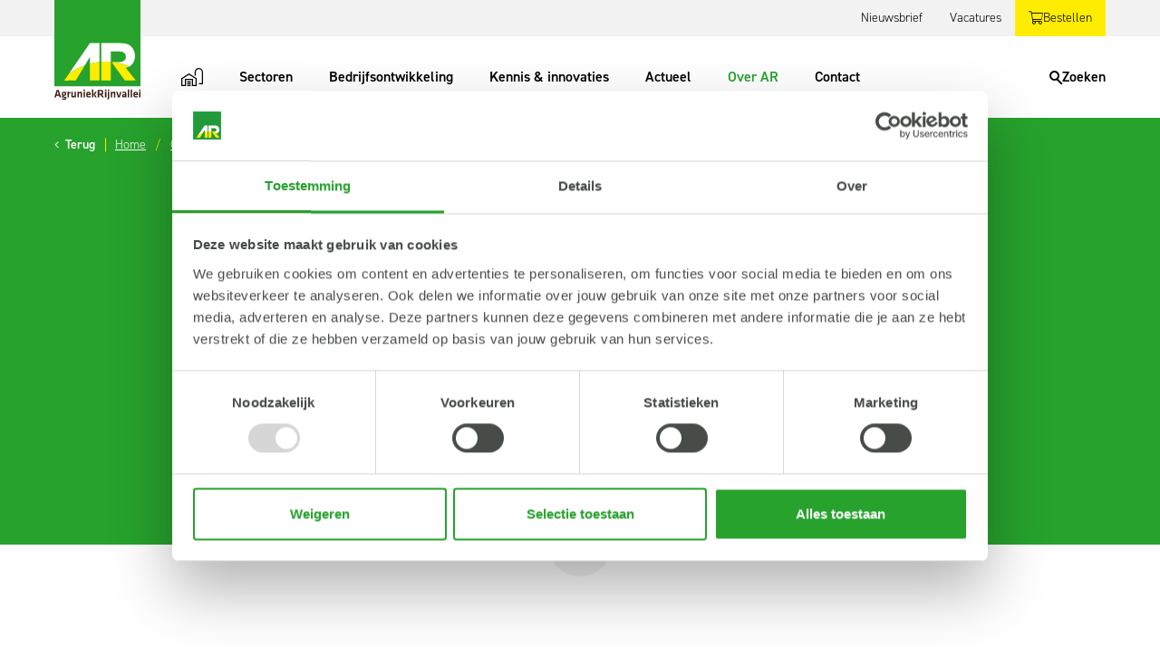

--- FILE ---
content_type: text/html; charset=utf-8
request_url: https://www.agruniekrijnvallei.nl/over-ar/ervaringen-van-ondernemers/melkveehouder-gijsbert-van-mourik-uitmuntende-gehaltes-door-hard-voeren-en-nauwlettend-volgen/
body_size: 24522
content:

<!DOCTYPE html>
<html lang="nl">
<head>
    <link rel="canonical" href="https://www.agruniekrijnvallei.nl/over-ar/ervaringen-van-ondernemers/melkveehouder-gijsbert-van-mourik-uitmuntende-gehaltes-door-hard-voeren-en-nauwlettend-volgen/" />
    <meta charset="utf-8" />
    <meta name="viewport" content="width=device-width, initial-scale=1.0">
    <title>Uitmuntende gehaltes in de melk door hARd voeren bij VOF Van Mourik</title>
    <meta name="description" content="Hoge gehaltes in de melk behalen is een kunst, zeker in de zomer en al helemaal als er weidegang wordt toegepast. Lees hier over de aanpak van VOF Van Mourik." />
    <link rel="apple-touch-icon" sizes="180x180" href="/Assets/Icons/apple-touch-icon.png">
    <link rel="icon" type="image/png" sizes="32x32" href="/Assets/Icons/favicon-32x32.png">
    <link rel="icon" type="image/png" sizes="16x16" href="/Assets/Icons/favicon-16x16.png">
    <link rel="manifest" href="/Assets/Icons/site.json">
    <link rel="mask-icon" href="/Assets/Icons/safari-pinned-tab.svg" color="#5bbad5">
    <meta name="msapplication-TileColor" content="#da532c">
    <meta name="theme-color" content="#ffffff">
    <meta name="apple-mobile-web-app-status-bar-style" content="default">
    <meta property="og:site_name" content="AgruniekRijnvallei" />
    <meta property="og:locale" content="nl-NL" />
    <meta property="og:title" content="Uitmuntende gehaltes in de melk door hARd voeren bij VOF Van Mourik" />
    <meta property="og:type" content="website" />
    <meta property="og:url" content="https://www.agruniekrijnvallei.nl/over-ar/ervaringen-van-ondernemers/melkveehouder-gijsbert-van-mourik-uitmuntende-gehaltes-door-hard-voeren-en-nauwlettend-volgen/" />
    <meta property="og:description" content="Hoge gehaltes in de melk behalen is een kunst, zeker in de zomer en al helemaal als er weidegang wordt toegepast. Lees hier over de aanpak van VOF Van Mourik." />
        <meta property="og:image" content="https://www.agruniekrijnvallei.nl/media/vmodb2dd/vof-van-mourik-ophemert-1920x1440.jpg" />

            <link rel="alternate" hreflang="" href="/over-ar/ervaringen-van-ondernemers/melkveehouder-gijsbert-van-mourik-uitmuntende-gehaltes-door-hard-voeren-en-nauwlettend-volgen/" />



        <!-- Google Tag Manager -->
        <script data-cookieconsent="ignore">
        (function (w, d, s, l, i) {
        w[l] = w[l] || []; w[l].push({
            'gtm.start':
                new Date().getTime(), event: 'gtm.js'
        }); var f = d.getElementsByTagName(s)[0],
            j = d.createElement(s), dl = l != 'dataLayer' ? '&l=' + l : ''; j.async = true; j.src =
                'https://www.googletagmanager.com/gtm.js?id=' + i + dl; f.parentNode.insertBefore(j, f);
        })(window, document, 'script', 'dataLayer', 'GTM-NWXSWZG');</script>
        <!-- End Google Tag Manager -->

        <script id="Cookiebot" src="https://consent.cookiebot.com/uc.js" data-cbid="d08e75e8-cc02-4b87-bbde-dd18c6f987df" type="text/javascript" data-blockingmode="auto"></script>

    <link rel="preconnect" href="https://use.typekit.net">
    <link rel="dns-prefetch" href="https://use.typekit.net">
    <link rel="preload" href="https://use.typekit.net/fqi1mps.css" as="style" crossorigin>
    <link rel="stylesheet" href="https://use.typekit.net/fqi1mps.css">


    <script src="/App_Plugins/UmbracoForms/Assets/promise-polyfill/dist/polyfill.min.js" type="application/javascript"></script><script src="/App_Plugins/UmbracoForms/Assets/aspnet-client-validation/dist/aspnet-validation.min.js" type="application/javascript"></script>
<script defer src="/dist/build.js?27507d598a14f116136e"></script><script defer src="/dist/base.js?27507d598a14f116136e"></script><link href="/dist/base.css?27507d598a14f116136e" rel="stylesheet"></head>

<body>

        <!-- Google Tag Manager (noscript) -->
        <noscript><iframe src="https://www.googletagmanager.com/ns.html?id=GTM-NWXSWZG" height="0" width="0" style="display:none;visibility:hidden"></iframe></noscript>
        <!-- End Google Tag Manager (noscript) -->

    

<header class="c-header">
    <div class="c-top">
        <div class="container">
            
<div class="c-logo">
    <a href="/" class="logo">
        <svg class="d-none d-xl-block" xmlns="http://www.w3.org/2000/svg" xmlns:xlink="http://www.w3.org/1999/xlink" width="95.22" height="110" viewBox="0 0 95.22 110"><defs><clipPath id="a"><rect width="95.22" height="110" style="fill:none" /></clipPath></defs><rect width="95.22" height="95.22" style="fill:#27a22d" /><g style="clip-path:url(#a)"><path d="M39.11,63.11h.11v7.2A71,71,0,0,1,49.74,68.4V47.6H39.28l-23,33.49A70.09,70.09,0,0,1,33.76,72Z" style="fill:#fff" /><path d="M62.39,68.25V56.85h9.85a11.57,11.57,0,0,1,2.62.3,6.32,6.32,0,0,1,2.17,1,4.81,4.81,0,0,1,1.49,1.74,5.6,5.6,0,0,1,.55,2.61c0,2.12-.65,3.64-2,4.54a8.4,8.4,0,0,1-4.92,1.35H63.74a69.77,69.77,0,0,1,19.61,4.79A11.54,11.54,0,0,0,86.5,70.3a12.73,12.73,0,0,0,2-3.91,14.58,14.58,0,0,0,.69-4.54,15.74,15.74,0,0,0-1.29-6.24,13.35,13.35,0,0,0-3.83-5.09,10.54,10.54,0,0,0-2.86-1.63A19.69,19.69,0,0,0,78,48a23.21,23.21,0,0,0-3.33-.35Q73,47.6,71.42,47.6H51.88V68.24C53.58,68.11,55.3,68,57,68s3.59.1,5.36.23" style="fill:#fff" /><path d="M39.22,88.87H49.74V68.4a70.75,70.75,0,0,0-10.52,1.91Z" style="fill:#feed00" /><path d="M23.6,88.87,33.77,72a69.75,69.75,0,0,0-17.48,9.1l-5.35,7.78Z" style="fill:#feed00" /><path d="M63.27,68.35,78,88.87H90.14L78.9,74.79a12,12,0,0,0,4.36-1.57.87.87,0,0,1,.1-.08,69.92,69.92,0,0,0-19.62-4.79Z" style="fill:#feed00" /><path d="M62.39,88.87V68.25C60.62,68.11,58.84,68,57,68s-3.45.08-5.15.2V88.87Z" style="fill:#feed00" /><path d="M5.24,105.7H2.16l-.52,1.72H0l2.61-8.29H4.8l2.62,8.29H5.78Zm-2.69-1.35H4.84l-1.13-3.92Z" style="fill:#3a1c12" /><path d="M10.28,105.79a.68.68,0,0,0-.37.49c0,.16.1.24.34.26l1.76.19a1.26,1.26,0,0,1,1.31,1.21,1.18,1.18,0,0,1,0,.26c0,1.3-.47,1.8-2.74,1.8a8.8,8.8,0,0,1-2.34-.31l.19-1.13a8.27,8.27,0,0,0,2,.26c1.21,0,1.44-.09,1.44-.49s-.11-.43-.57-.48l-1.75-.2c-.86-.1-1.2-.39-1.2-1.16a1.25,1.25,0,0,1,.63-1,1.78,1.78,0,0,1-.82-1.63v-.58c0-1.25.68-2,2.44-2a3.93,3.93,0,0,1,1,.12h1.87v.76l-.67.19a2.19,2.19,0,0,1,.21.94v.58c0,1.23-.75,2-2.44,2l-.35,0m.35-3.33c-.75,0-1,.27-1,.84v.47c0,.6.3.82,1,.82s1-.24,1-.82v-.46c0-.57-.26-.85-1-.85" style="fill:#3a1c12" /><path d="M17.77,102.63a11.93,11.93,0,0,0-1.61.88v3.91H14.64v-6.06h1.28l.1.67a7.26,7.26,0,0,1,1.6-.8Z" style="fill:#3a1c12" /><path d="M20.23,101.36v4.23c0,.33.14.49.49.49a4.25,4.25,0,0,0,1.58-.51v-4.21h1.52v6.06H22.66l-.15-.51a6,6,0,0,1-2.43.64c-1,0-1.37-.71-1.37-1.8v-4.39Z" style="fill:#3a1c12" /><path d="M29.14,107.42v-4.23c0-.32-.14-.49-.48-.49a4.43,4.43,0,0,0-1.59.51v4.21H25.56v-6.06h1.15l.15.51a6,6,0,0,1,2.43-.63c1,0,1.37.71,1.37,1.79v4.39Z" style="fill:#3a1c12" /><path d="M32.33,98.75h1.52v1.75H32.33Zm0,2.61h1.52v6.06H32.33Z" style="fill:#3a1c12" /><path d="M38,106.3a6.5,6.5,0,0,0,1.86-.28l.23,1.14a6.49,6.49,0,0,1-2.22.39c-1.91,0-2.57-.89-2.57-2.34V103.6c0-1.28.57-2.36,2.51-2.36s2.38,1.13,2.38,2.44V105H36.83v.31c0,.73.26,1,1.18,1m-1.18-2.55h1.93v-.3c0-.58-.17-1-.92-1s-1,.4-1,1Z" style="fill:#3a1c12" /><path d="M41.57,107.42V98.88l1.52-.21v8.75Zm5.15-6.06-1.78,3,1.86,3.06H45.13l-1.84-3.06,1.73-3Z" style="fill:#3a1c12" /><path d="M52.92,107.42,51,104.68H49.52v2.74H47.94V99.13h3.41c1.93,0,2.63.78,2.63,2.24v1.09a1.89,1.89,0,0,1-1.24,2l2,3Zm-1.63-6.91H49.52v2.82h1.76c.86,0,1.14-.31,1.14-1v-.83c0-.7-.3-1-1.14-1" style="fill:#3a1c12" /><path d="M56,98.75h1.52v1.75H56Zm0,2.61h1.52v6.06H56Z" style="fill:#3a1c12" /><path d="M60.72,101.36v6.39c0,.77-.28,1.13-1.58,2.25l-.89-1c.87-.81,1-.86,1-1.48v-6.19ZM59.2,98.75h1.52v1.75H59.2Z" style="fill:#3a1c12" /><path d="M66,107.42v-4.23c0-.32-.13-.49-.48-.49a4.32,4.32,0,0,0-1.58.51v4.21H62.39v-6.06h1.15l.15.51a6,6,0,0,1,2.43-.63c1,0,1.37.71,1.37,1.79v4.39Z" style="fill:#3a1c12" /><path d="M72.3,107.42h-2l-2-6.06h1.56L71.29,106l1.4-4.61h1.55Z" style="fill:#3a1c12" /><path d="M79.6,107.42H78.36l-.11-.41a3.34,3.34,0,0,1-1.81.54c-1.11,0-1.58-.76-1.58-1.81,0-1.23.53-1.7,1.77-1.7h1.46v-.64c0-.67-.19-.91-1.16-.91a8.56,8.56,0,0,0-1.68.19l-.19-1.16a8.15,8.15,0,0,1,2.08-.29c1.9,0,2.47.68,2.47,2.2Zm-1.51-2.29H77c-.5,0-.64.14-.64.6s.14.61.61.61a2.3,2.3,0,0,0,1.15-.31Z" style="fill:#3a1c12" /><path d="M81.21,107.42V98.88l1.52-.21v8.75Z" style="fill:#3a1c12" /><path d="M84.47,107.42V98.88L86,98.67v8.75Z" style="fill:#3a1c12" /><path d="M90.14,106.3A6.5,6.5,0,0,0,92,106l.24,1.14a6.54,6.54,0,0,1-2.23.39c-1.91,0-2.57-.89-2.57-2.34V103.6c0-1.28.58-2.36,2.52-2.36s2.38,1.13,2.38,2.44V105H89v.31c0,.73.27,1,1.19,1M89,103.75h1.93v-.3c0-.58-.17-1-.92-1a.88.88,0,0,0-1,1Z" style="fill:#3a1c12" /><path d="M93.7,98.75h1.52v1.75H93.7Zm0,2.61h1.52v6.06H93.7Z" style="fill:#3a1c12" /></g></svg>
        <svg class="d-block d-xl-none" xmlns="http://www.w3.org/2000/svg" xmlns:xlink="http://www.w3.org/1999/xlink" width="64.921" height="75" viewBox="0 0 64.921 75"><defs><clipPath id="ab"><path fill="#fff" d="M0 0h64.921v75H0z" /></clipPath></defs><path fill="#27a22d" d="M0 0h64.921v64.921H0z" /><g><g clip-path="url(#ab)"><path fill="#fff" d="M26.667 43.031h.075v4.907a47.891 47.891 0 0 1 7.172-1.3V32.455h-7.133l-15.68 22.831a47.687 47.687 0 0 1 11.92-6.2Z" /><path fill="#fff" d="M42.539 46.533v-7.772h6.721a7.755 7.755 0 0 1 1.786.2 4.265 4.265 0 0 1 1.481.659 3.223 3.223 0 0 1 1.014 1.181 3.906 3.906 0 0 1 .378 1.783 3.476 3.476 0 0 1-1.338 3.092 5.764 5.764 0 0 1-3.356.925H43.46a47.508 47.508 0 0 1 13.372 3.273 7.947 7.947 0 0 0 2.142-1.937 8.568 8.568 0 0 0 1.373-2.667 10.035 10.035 0 0 0 .468-3.095 10.689 10.689 0 0 0-.881-4.257 9.06 9.06 0 0 0-2.61-3.47 7.08 7.08 0 0 0-1.951-1.111 13.116 13.116 0 0 0-2.179-.6 15.762 15.762 0 0 0-2.265-.237c-.763-.032-1.51-.04-2.232-.04H35.375v14.064a46.293 46.293 0 0 1 3.513-.146c1.232 0 2.444.065 3.651.155" /><path fill="#feed00" d="M26.742 60.594h7.169V46.638a47.018 47.018 0 0 0-7.169 1.3Z" /><path fill="#feed00" d="m16.087 60.594 6.933-11.511a47.7 47.7 0 0 0-11.92 6.2L7.456 60.59Z" /><path fill="#feed00" d="m43.142 46.603 10.055 13.992h8.263l-7.66-9.6a8.07 8.07 0 0 0 2.966-1.075c.026-.015.042-.037.066-.051a47.538 47.538 0 0 0-13.374-3.268Z" /><path fill="#feed00" d="M42.539 60.595V46.533a47.899 47.899 0 0 0-3.651-.151c-1.184 0-2.356.055-3.513.139v14.074Z" /><path fill="#fff" d="M3.573 72.072h-2.1l-.356 1.171H0l1.782-5.653h1.494l1.782 5.653h-1.12Zm-1.833-.921H3.3l-.773-2.674Z" /><path fill="#fff" d="M7.007 72.131a.446.446 0 0 0-.247.331c0 .11.068.162.23.178.458.051.713.077 1.2.128a.86.86 0 0 1 .882 1c0 .883-.321 1.231-1.867 1.231a6.024 6.024 0 0 1-1.6-.212l.127-.773a5.7 5.7 0 0 0 1.392.179c.824 0 .984-.059.984-.331 0-.255-.076-.3-.39-.331-.475-.051-.67-.077-1.2-.136-.587-.068-.815-.263-.815-.789a.874.874 0 0 1 .433-.7 1.2 1.2 0 0 1-.56-1.112v-.39c.017-.858.467-1.376 1.664-1.376a2.837 2.837 0 0 1 .7.085h1.273v.518c-.145.042-.315.085-.458.127a1.421 1.421 0 0 1 .143.645v.39c0 .841-.509 1.35-1.662 1.35a2.076 2.076 0 0 1-.238-.009m.238-2.275c-.511 0-.688.187-.688.577v.314c0 .408.2.56.688.56s.7-.162.7-.56v-.314c0-.39-.178-.577-.7-.577" /><path fill="#fff" d="M12.112 69.974a8.152 8.152 0 0 0-1.095.6v2.665H9.982v-4.135h.874l.068.459a4.629 4.629 0 0 1 1.087-.543Z" /><path fill="#fff" d="M13.796 69.109v2.886c0 .221.093.331.331.331a2.847 2.847 0 0 0 1.077-.348v-2.87h1.037v4.134h-.789l-.1-.348a4.136 4.136 0 0 1-1.655.432c-.688 0-.934-.484-.934-1.223v-3Z" /><path fill="#fff" d="M19.869 73.243v-2.887c0-.22-.093-.331-.331-.331a2.861 2.861 0 0 0-1.078.348v2.87h-1.036v-4.134h.789l.1.348a4.148 4.148 0 0 1 1.655-.433c.688 0 .934.484.934 1.223v3Z" /><path fill="#fff" d="M22.046 67.327h1.035v1.2h-1.035Zm0 1.782h1.035v4.134h-1.035Z" /><path fill="#fff" d="M25.917 72.479a4.328 4.328 0 0 0 1.265-.2l.162.781a4.439 4.439 0 0 1-1.52.263c-1.3 0-1.749-.6-1.749-1.6v-1.1c0-.874.391-1.613 1.715-1.613s1.622.772 1.622 1.664v.882h-2.3v.213c0 .5.179.7.806.7m-.806-1.741h1.315v-.2c0-.391-.118-.662-.627-.662s-.688.271-.688.662Z" /><path fill="#fff" d="M28.341 73.243V67.42l1.035-.144v5.967Zm3.514-4.134-1.214 2.046 1.265 2.088h-1.138l-1.248-2.088 1.18-2.046Z" /><path fill="#fff" d="m36.077 73.244-1.3-1.867h-1.016v1.867h-1.07V67.59h2.317c1.316 0 1.8.535 1.8 1.528v.739a1.289 1.289 0 0 1-.847 1.367l1.4 2.02Zm-1.116-4.712h-1.2v1.919h1.2c.585 0 .771-.212.771-.688v-.56c0-.476-.2-.67-.771-.67" /><path fill="#fff" d="M38.161 67.327h1.035v1.2h-1.035Zm0 1.782h1.035v4.134h-1.035Z" /><path fill="#fff" d="M41.398 69.109v4.355c0 .526-.186.773-1.077 1.537l-.6-.662c.594-.552.645-.586.645-1.01V69.11Zm-1.035-1.782h1.035v1.2h-1.036Z" /><path fill="#fff" d="M44.982 73.243v-2.887c0-.22-.093-.331-.331-.331a2.861 2.861 0 0 0-1.078.348v2.87h-1.036v-4.134h.789l.1.348a4.148 4.148 0 0 1 1.655-.433c.688 0 .934.484.934 1.223v3Z" /><path fill="#fff" d="M49.298 73.242H47.93l-1.324-4.134h1.062l.942 3.14.95-3.14h1.058Z" /><path fill="#fff" d="M54.275 73.243h-.849l-.076-.28a2.261 2.261 0 0 1-1.231.365c-.756 0-1.078-.518-1.078-1.231 0-.84.366-1.163 1.206-1.163h.994v-.433c0-.458-.127-.62-.79-.62a5.745 5.745 0 0 0-1.145.127l-.127-.789a5.371 5.371 0 0 1 1.417-.2c1.3 0 1.681.459 1.681 1.494Zm-1.035-1.561h-.764c-.34 0-.433.093-.433.407 0 .288.094.416.416.416a1.634 1.634 0 0 0 .781-.212Z" /><path fill="#fff" d="M55.37 73.243V67.42l1.035-.144v5.968Z" /><path fill="#fff" d="M57.595 73.243V67.42l1.035-.144v5.968Z" /><path fill="#fff" d="M61.462 72.479a4.328 4.328 0 0 0 1.265-.2l.162.781a4.439 4.439 0 0 1-1.52.263c-1.3 0-1.748-.6-1.748-1.6v-1.1c0-.874.39-1.613 1.714-1.613s1.622.772 1.622 1.664v.882h-2.3v.213c0 .5.179.7.806.7m-.806-1.741h1.314v-.2c0-.391-.118-.662-.627-.662s-.688.271-.688.662Z" /><path fill="#fff" d="M63.886 67.327h1.035v1.2h-1.035Zm0 1.782h1.035v4.134h-1.035Z" /></g></g></svg>
        <span class="sr-only">AgruniekRijnvallei</span>
    </a>
</div>

            

<div class="c-topmenu">
        <ul class="nav">
                <li class="nav-item"><a href="/nieuwsbrief/" title="Nieuwsbrief" class="nav-link">Nieuwsbrief</a></li>
                <li class="nav-item"><a href="/over-ar/werken-bij-ar/" title="Vacatures" class="nav-link">Vacatures</a></li>
        </ul>
</div>

            

<div class="c-topbuttons">
        <ul class="nav">
                <li class="nav-item"><a href="/bestellen/" target="" title="Bestellen" class="nav-link"><i class="fal fa-shopping-cart"></i><span>Bestellen</span></a></li>
        </ul>
</div>

            <div class="c-toptoggles d-flex d-xl-none">
                <button type="button" class="c-searchtoggle d-xl-none" data-event="toggleSearch" aria-label="Search">
    <span class="c-searchtoggle__icon">
        <span class="icon-bar icon1"></span>
        <span class="icon-bar icon2"></span>
        <span class="icon-bar icon3"></span>
    </span>
    <span class="c-searchtoggle__title">
        <span data-search="open">Zoeken</span>
        <span data-search="close">Sluiten</span>
    </span>
</button>

                <button type="button" class="c-menutoggle d-xl-none" data-event="toggleMainmenu">
    <span class="c-menutoggle__icon"><span class="icon-bar icon1"></span><span class="icon-bar icon2"></span><span class="icon-bar icon3"></span></span>
    <span class="c-menutoggle__title"><span data-menu="open">Menu</span><span data-menu="close">Sluiten</span></span>
</button>

            </div>
        </div>
    </div>
    <div class="c-bottom">
        <div class="container">
            


<div class="c-mainmenu" id="mainmenu">
    <div class="c-navbar__heading d-xl-none">
        <div class="c-navbar__heading--prevbtn">
            <button type="button" class="btn c-navbar__heading--btn " id="mainmenuPrev"><i class="fal fa-arrow-left"></i><span class="sr-only"></span></button>
        </div>
    </div>
    <nav class="c-navbar">
        <ul class="navbar-nav">
            <li class="nav-item nav-home ">
                <a class="nav-link" href="/">
                    <svg xmlns="http://www.w3.org/2000/svg" width="24.067" height="19.939" viewBox="0 0 24.067 19.939" class="d-none d-xl-block"><g fill="none" stroke-miterlimit="10" stroke-width="1.3"><path d="M15.518 8.48V4.6a3.95 3.95 0 0 1 7.9 0v12.656h-3.9" /><path d="M16.513 11.75v7.54h-4.1l.015-6.61H4.644l-.045 6.61H.65v-7.54l7.931-5.072Z" /><path d="M6.582 15.289h4" data-name="fd1" /><path d="M6.582 17.289h4" data-name="fd2" /><path d="M6.582 19.289h4" data-name="fd3" /></g></svg>
                    <span class="d-flex d-xl-none">Home</span>
                </a>
            </li>
                            <li class="nav-item dropdown nav-sector  d-none d-xl-block">
                                <a class="nav-link dropdown-toggle" href="/sectoren/">Sectoren</a>
                                <span class="nlt"></span>
                                <ul class="dropdown-menu ">
                                    <div class="container">
                                        <div class="row">
                                            <div class="col-12 col-xl-6">
                                                <ul class="sn" data-sector="voer">
        <li class="sn-item ">
            <a class="sn-link" href="/sectoren/rundvee/">Rundvee</a>
            <ul class="ssn">
                    <li class="ssn-item "><a class="ssn-link" href="/sectoren/rundvee/melkvee/">Melkvee</a></li>
                    <li class="ssn-item "><a class="ssn-link" href="/sectoren/rundvee/jongvee/">Jongvee</a></li>
                    <li class="ssn-item "><a class="ssn-link" href="/sectoren/rundvee/rosekalveren/">Ros&#233;kalveren</a></li>
                    <li class="ssn-item "><a class="ssn-link" href="/sectoren/rundvee/vleesvee/">Vleesvee</a></li>
            </ul>
        </li>
        <li class="sn-item ">
            <a class="sn-link" href="/sectoren/varkens/">Varkens</a>
            <ul class="ssn">
                    <li class="ssn-item "><a class="ssn-link" href="/sectoren/varkens/zeugen/">Zeugen</a></li>
                    <li class="ssn-item "><a class="ssn-link" href="/sectoren/varkens/biggen/">Biggen</a></li>
                    <li class="ssn-item "><a class="ssn-link" href="/sectoren/varkens/vleesvarkens/">Vleesvarkens</a></li>
            </ul>
        </li>
        <li class="sn-item ">
            <a class="sn-link" href="/sectoren/pluimvee/">Pluimvee</a>
            <ul class="ssn">
                    <li class="ssn-item "><a class="ssn-link" href="/sectoren/pluimvee/legpluimvee/">Legpluimvee</a></li>
                    <li class="ssn-item "><a class="ssn-link" href="/sectoren/pluimvee/vleespluimvee/">Vleespluimvee</a></li>
            </ul>
        </li>
        <li class="sn-item ">
            <a class="sn-link" href="/sectoren/geiten/">Geiten</a>
            <ul class="ssn">
                    <li class="ssn-item "><a class="ssn-link" href="/sectoren/geiten/melkgeiten/">Melkgeiten</a></li>
                    <li class="ssn-item "><a class="ssn-link" href="/sectoren/geiten/lammerenopfok/">Lammerenopfok</a></li>
            </ul>
        </li>
        <li class="sn-item "><a class="sn-link" href="/sectoren/schapen-en-lammeren/">Schapen en lammeren</a></li>
        <li class="sn-item "><a class="sn-link" href="/sectoren/paarden/">Paarden</a></li>
        <li class="sn-item "><a class="sn-link" href="/sectoren/grondstofprijzen-diervoeders/">Grondstofprijzen diervoeders</a></li>
        <li class="sn-item ">
            <a class="sn-link" href="/sectoren/biologische-diervoeders/">Biologische diervoeders</a>
            <ul class="ssn">
                    <li class="ssn-item "><a class="ssn-link" href="/sectoren/biologische-diervoeders/pluimvee-biologisch/">Pluimvee biologisch</a></li>
                    <li class="ssn-item "><a class="ssn-link" href="/sectoren/biologische-diervoeders/varkens-biologisch/">Varkens biologisch</a></li>
                    <li class="ssn-item "><a class="ssn-link" href="/sectoren/biologische-diervoeders/rundvee-biologisch/">Rundvee biologisch</a></li>
                    <li class="ssn-item "><a class="ssn-link" href="/sectoren/biologische-diervoeders/geiten-biologisch/">Geiten biologisch</a></li>
            </ul>
        </li>
        <li class="sn-item ">
            <a class="sn-link" href="/sectoren/erfdieren/">Erfdieren</a>
            <ul class="ssn">
                    <li class="ssn-item "><a class="ssn-link" href="/sectoren/erfdieren/varkensbrok/">Varkensbrok</a></li>
                    <li class="ssn-item "><a class="ssn-link" href="/sectoren/erfdieren/geitenbrok/">Geitenbrok</a></li>
                    <li class="ssn-item "><a class="ssn-link" href="/sectoren/erfdieren/schapenbrok/">Schapenbrok</a></li>
                    <li class="ssn-item "><a class="ssn-link" href="/sectoren/erfdieren/kippenvoer/">Kippenvoer</a></li>
            </ul>
        </li>
                                                </ul>
                                            </div>
                                            <div class="col-12 col-xl-6">
                                                <ul class="sn" data-sector="plant">
        <li class="sn-item ">
            <a class="sn-link" href="/sectoren/akkerbouw/">Akkerbouw</a>
            <ul class="ssn">
                    <li class="ssn-item "><a class="ssn-link" href="/sectoren/akkerbouw/granen/">Granen</a></li>
                    <li class="ssn-item "><a class="ssn-link" href="/sectoren/akkerbouw/aardappels/">Aardappels</a></li>
                    <li class="ssn-item "><a class="ssn-link" href="/sectoren/akkerbouw/suikerbieten/">Suikerbieten</a></li>
                    <li class="ssn-item "><a class="ssn-link" href="/sectoren/akkerbouw/uien/">Uien</a></li>
            </ul>
        </li>
        <li class="sn-item ">
            <a class="sn-link" href="/sectoren/ruwvoerteelt/">Ruwvoerteelt</a>
            <ul class="ssn">
                    <li class="ssn-item "><a class="ssn-link" href="/sectoren/ruwvoerteelt/mais/">Mais</a></li>
                    <li class="ssn-item "><a class="ssn-link" href="/sectoren/ruwvoerteelt/gras/">Gras</a></li>
                    <li class="ssn-item "><a class="ssn-link" href="/sectoren/ruwvoerteelt/voederbieten/">Voederbieten</a></li>
                    <li class="ssn-item "><a class="ssn-link" href="/sectoren/ruwvoerteelt/groenbemesters/">Groenbemesters</a></li>
            </ul>
        </li>
        <li class="sn-item ">
            <a class="sn-link" href="/sectoren/fruitteelt/">Fruitteelt</a>
            <ul class="ssn">
                    <li class="ssn-item "><a class="ssn-link" href="/sectoren/fruitteelt/appels/">Appels</a></li>
                    <li class="ssn-item "><a class="ssn-link" href="/sectoren/fruitteelt/peren/">Peren</a></li>
                    <li class="ssn-item "><a class="ssn-link" href="/sectoren/fruitteelt/kersen/">Kersen</a></li>
            </ul>
        </li>
        <li class="sn-item "><a class="sn-link" href="/sectoren/boomkwekerij/">Boomkwekerij</a></li>
        <li class="sn-item "><a class="sn-link" href="/sectoren/groenvoorziening/">Groenvoorziening</a></li>
        <li class="sn-item "><a class="sn-link" href="/sectoren/biologische-teelt/">Biologische teelt</a></li>
                                                </ul>
                                            </div>
                                        </div>
                                    </div>
                                </ul>
                            </li>
                            <li class="nav-item dropdown nav-ddm  d-xl-none" >
                                    <a class="nav-link dropdown-toggle" href="/sectoren/">Sectoren</a>
    <span class="nlt"></span>
    <ul class="dropdown-menu">
            <li class="dropdown-title d-xl-none">
        <a href="/sectoren/" class="dropdown-title__link">
            <span class="dropdown-title__link--name">Sectoren</span>
                <span class="dropdown-title__link--viewall">Bekijk alles</span>
        </a>
    </li>

                <li class="dropdown-item dropdown ">
                    <a class="dropdown-link dropdown-toggle" href="/sectoren/rundvee/">Rundvee</a>
                    <span class="nlt"></span>
                    <ul class="dropdown-menu">
                            <li class="dropdown-title d-xl-none">
        <a href="/sectoren/rundvee/" class="dropdown-title__link">
            <span class="dropdown-title__link--name">Rundvee</span>
                <span class="dropdown-title__link--viewall">Bekijk alles</span>
        </a>
    </li>

    <li class="dropdown-item "><a class="dropdown-link" href="/sectoren/rundvee/melkvee/">Melkvee</a></li>
    <li class="dropdown-item "><a class="dropdown-link" href="/sectoren/rundvee/jongvee/">Jongvee</a></li>
    <li class="dropdown-item "><a class="dropdown-link" href="/sectoren/rundvee/rosekalveren/">Ros&#233;kalveren</a></li>
    <li class="dropdown-item "><a class="dropdown-link" href="/sectoren/rundvee/vleesvee/">Vleesvee</a></li>
                    </ul>
                </li>
                <li class="dropdown-item dropdown ">
                    <a class="dropdown-link dropdown-toggle" href="/sectoren/varkens/">Varkens</a>
                    <span class="nlt"></span>
                    <ul class="dropdown-menu">
                            <li class="dropdown-title d-xl-none">
        <a href="/sectoren/varkens/" class="dropdown-title__link">
            <span class="dropdown-title__link--name">Varkens</span>
                <span class="dropdown-title__link--viewall">Bekijk alles</span>
        </a>
    </li>

    <li class="dropdown-item "><a class="dropdown-link" href="/sectoren/varkens/zeugen/">Zeugen</a></li>
    <li class="dropdown-item "><a class="dropdown-link" href="/sectoren/varkens/biggen/">Biggen</a></li>
    <li class="dropdown-item "><a class="dropdown-link" href="/sectoren/varkens/vleesvarkens/">Vleesvarkens</a></li>
                    </ul>
                </li>
                <li class="dropdown-item dropdown ">
                    <a class="dropdown-link dropdown-toggle" href="/sectoren/pluimvee/">Pluimvee</a>
                    <span class="nlt"></span>
                    <ul class="dropdown-menu">
                            <li class="dropdown-title d-xl-none">
        <a href="/sectoren/pluimvee/" class="dropdown-title__link">
            <span class="dropdown-title__link--name">Pluimvee</span>
                <span class="dropdown-title__link--viewall">Bekijk alles</span>
        </a>
    </li>

    <li class="dropdown-item "><a class="dropdown-link" href="/sectoren/pluimvee/legpluimvee/">Legpluimvee</a></li>
    <li class="dropdown-item "><a class="dropdown-link" href="/sectoren/pluimvee/vleespluimvee/">Vleespluimvee</a></li>
                    </ul>
                </li>
                <li class="dropdown-item dropdown ">
                    <a class="dropdown-link dropdown-toggle" href="/sectoren/geiten/">Geiten</a>
                    <span class="nlt"></span>
                    <ul class="dropdown-menu">
                            <li class="dropdown-title d-xl-none">
        <a href="/sectoren/geiten/" class="dropdown-title__link">
            <span class="dropdown-title__link--name">Geiten</span>
                <span class="dropdown-title__link--viewall">Bekijk alles</span>
        </a>
    </li>

    <li class="dropdown-item "><a class="dropdown-link" href="/sectoren/geiten/melkgeiten/">Melkgeiten</a></li>
    <li class="dropdown-item "><a class="dropdown-link" href="/sectoren/geiten/lammerenopfok/">Lammerenopfok</a></li>
                    </ul>
                </li>
    <li class="dropdown-item "><a class="dropdown-link" href="/sectoren/schapen-en-lammeren/">Schapen en lammeren</a></li>
    <li class="dropdown-item "><a class="dropdown-link" href="/sectoren/paarden/">Paarden</a></li>
    <li class="dropdown-item "><a class="dropdown-link" href="/sectoren/grondstofprijzen-diervoeders/">Grondstofprijzen diervoeders</a></li>
                <li class="dropdown-item dropdown ">
                    <a class="dropdown-link dropdown-toggle" href="/sectoren/biologische-diervoeders/">Biologische diervoeders</a>
                    <span class="nlt"></span>
                    <ul class="dropdown-menu">
                            <li class="dropdown-title d-xl-none">
        <a href="/sectoren/biologische-diervoeders/" class="dropdown-title__link">
            <span class="dropdown-title__link--name">Biologische diervoeders</span>
                <span class="dropdown-title__link--viewall">Bekijk alles</span>
        </a>
    </li>

    <li class="dropdown-item "><a class="dropdown-link" href="/sectoren/biologische-diervoeders/pluimvee-biologisch/">Pluimvee biologisch</a></li>
    <li class="dropdown-item "><a class="dropdown-link" href="/sectoren/biologische-diervoeders/varkens-biologisch/">Varkens biologisch</a></li>
    <li class="dropdown-item "><a class="dropdown-link" href="/sectoren/biologische-diervoeders/rundvee-biologisch/">Rundvee biologisch</a></li>
    <li class="dropdown-item "><a class="dropdown-link" href="/sectoren/biologische-diervoeders/geiten-biologisch/">Geiten biologisch</a></li>
                    </ul>
                </li>
                <li class="dropdown-item dropdown ">
                    <a class="dropdown-link dropdown-toggle" href="/sectoren/akkerbouw/">Akkerbouw</a>
                    <span class="nlt"></span>
                    <ul class="dropdown-menu">
                            <li class="dropdown-title d-xl-none">
        <a href="/sectoren/akkerbouw/" class="dropdown-title__link">
            <span class="dropdown-title__link--name">Akkerbouw</span>
                <span class="dropdown-title__link--viewall">Bekijk alles</span>
        </a>
    </li>

    <li class="dropdown-item "><a class="dropdown-link" href="/sectoren/akkerbouw/granen/">Granen</a></li>
    <li class="dropdown-item "><a class="dropdown-link" href="/sectoren/akkerbouw/aardappels/">Aardappels</a></li>
    <li class="dropdown-item "><a class="dropdown-link" href="/sectoren/akkerbouw/suikerbieten/">Suikerbieten</a></li>
    <li class="dropdown-item "><a class="dropdown-link" href="/sectoren/akkerbouw/uien/">Uien</a></li>
                    </ul>
                </li>
                <li class="dropdown-item dropdown ">
                    <a class="dropdown-link dropdown-toggle" href="/sectoren/ruwvoerteelt/">Ruwvoerteelt</a>
                    <span class="nlt"></span>
                    <ul class="dropdown-menu">
                            <li class="dropdown-title d-xl-none">
        <a href="/sectoren/ruwvoerteelt/" class="dropdown-title__link">
            <span class="dropdown-title__link--name">Ruwvoerteelt</span>
                <span class="dropdown-title__link--viewall">Bekijk alles</span>
        </a>
    </li>

    <li class="dropdown-item "><a class="dropdown-link" href="/sectoren/ruwvoerteelt/mais/">Mais</a></li>
    <li class="dropdown-item "><a class="dropdown-link" href="/sectoren/ruwvoerteelt/gras/">Gras</a></li>
    <li class="dropdown-item "><a class="dropdown-link" href="/sectoren/ruwvoerteelt/voederbieten/">Voederbieten</a></li>
    <li class="dropdown-item "><a class="dropdown-link" href="/sectoren/ruwvoerteelt/groenbemesters/">Groenbemesters</a></li>
                    </ul>
                </li>
                <li class="dropdown-item dropdown ">
                    <a class="dropdown-link dropdown-toggle" href="/sectoren/fruitteelt/">Fruitteelt</a>
                    <span class="nlt"></span>
                    <ul class="dropdown-menu">
                            <li class="dropdown-title d-xl-none">
        <a href="/sectoren/fruitteelt/" class="dropdown-title__link">
            <span class="dropdown-title__link--name">Fruitteelt</span>
                <span class="dropdown-title__link--viewall">Bekijk alles</span>
        </a>
    </li>

    <li class="dropdown-item "><a class="dropdown-link" href="/sectoren/fruitteelt/appels/">Appels</a></li>
    <li class="dropdown-item "><a class="dropdown-link" href="/sectoren/fruitteelt/peren/">Peren</a></li>
    <li class="dropdown-item "><a class="dropdown-link" href="/sectoren/fruitteelt/kersen/">Kersen</a></li>
                    </ul>
                </li>
    <li class="dropdown-item "><a class="dropdown-link" href="/sectoren/boomkwekerij/">Boomkwekerij</a></li>
    <li class="dropdown-item "><a class="dropdown-link" href="/sectoren/groenvoorziening/">Groenvoorziening</a></li>
    <li class="dropdown-item "><a class="dropdown-link" href="/sectoren/biologische-teelt/">Biologische teelt</a></li>
                <li class="dropdown-item dropdown ">
                    <a class="dropdown-link dropdown-toggle" href="/sectoren/erfdieren/">Erfdieren</a>
                    <span class="nlt"></span>
                    <ul class="dropdown-menu">
                            <li class="dropdown-title d-xl-none">
        <a href="/sectoren/erfdieren/" class="dropdown-title__link">
            <span class="dropdown-title__link--name">Erfdieren</span>
                <span class="dropdown-title__link--viewall">Bekijk alles</span>
        </a>
    </li>

    <li class="dropdown-item "><a class="dropdown-link" href="/sectoren/erfdieren/varkensbrok/">Varkensbrok</a></li>
    <li class="dropdown-item "><a class="dropdown-link" href="/sectoren/erfdieren/geitenbrok/">Geitenbrok</a></li>
    <li class="dropdown-item "><a class="dropdown-link" href="/sectoren/erfdieren/schapenbrok/">Schapenbrok</a></li>
    <li class="dropdown-item "><a class="dropdown-link" href="/sectoren/erfdieren/kippenvoer/">Kippenvoer</a></li>
                    </ul>
                </li>
    </ul>

                            </li>
                            <li class="nav-item dropdown nav-ddm ">
                                    <a class="nav-link dropdown-toggle" href="/bedrijfsontwikkeling/">Bedrijfsontwikkeling</a>
    <span class="nlt"></span>
    <ul class="dropdown-menu">
            <li class="dropdown-title d-xl-none">
        <a href="/bedrijfsontwikkeling/" class="dropdown-title__link">
            <span class="dropdown-title__link--name">Bedrijfsontwikkeling</span>
                <span class="dropdown-title__link--viewall">Bekijk alles</span>
        </a>
    </li>

    <li class="dropdown-item "><a class="dropdown-link" href="/bedrijfsontwikkeling/advies-bedrijfsontwikkeling/">Advies bedrijfsontwikkeling</a></li>
                <li class="dropdown-item dropdown ">
                    <a class="dropdown-link dropdown-toggle" href="/bedrijfsontwikkeling/mest-mineralen-en-regelingen/">Mest, mineralen en regelingen</a>
                    <span class="nlt"></span>
                    <ul class="dropdown-menu">
                            <li class="dropdown-title d-xl-none">
        <a href="/bedrijfsontwikkeling/mest-mineralen-en-regelingen/" class="dropdown-title__link">
            <span class="dropdown-title__link--name">Mest, mineralen en regelingen</span>
                <span class="dropdown-title__link--viewall">Bekijk alles</span>
        </a>
    </li>

    <li class="dropdown-item "><a class="dropdown-link" href="/bedrijfsontwikkeling/mest-mineralen-en-regelingen/mestbeleid-en-andere-regelingen-paardenhouderij/">Mestbeleid en andere regelingen paardenhouderij</a></li>
                    </ul>
                </li>
    <li class="dropdown-item "><a class="dropdown-link" href="/bedrijfsontwikkeling/productierechten/">Productierechten</a></li>
    </ul>

                            </li>
    <li class="nav-item "><a class="nav-link" href="/kennis-innovaties/">Kennis &amp; innovaties</a></li>
                            <li class="nav-item dropdown nav-ddm ">
                                    <a class="nav-link dropdown-toggle" href="/actueel/">Actueel</a>
    <span class="nlt"></span>
    <ul class="dropdown-menu">
            <li class="dropdown-title d-xl-none">
        <a href="/actueel/" class="dropdown-title__link">
            <span class="dropdown-title__link--name">Actueel</span>
                <span class="dropdown-title__link--viewall">Bekijk alles</span>
        </a>
    </li>

    <li class="dropdown-item "><a class="dropdown-link" href="/actueel/nieuws/">Nieuws</a></li>
    <li class="dropdown-item "><a class="dropdown-link" href="/actueel/bijeenkomsten/">Bijeenkomsten</a></li>
    </ul>

                            </li>
                            <li class="nav-item dropdown nav-ddm active">
                                    <a class="nav-link dropdown-toggle" href="/over-ar/">Over AR</a>
    <span class="nlt"></span>
    <ul class="dropdown-menu">
            <li class="dropdown-title d-xl-none">
        <a href="/over-ar/" class="dropdown-title__link">
            <span class="dropdown-title__link--name">Over AR</span>
                <span class="dropdown-title__link--viewall">Bekijk alles</span>
        </a>
    </li>

                <li class="dropdown-item dropdown ">
                    <a class="dropdown-link dropdown-toggle" href="/over-ar/onze-cooperatie/">Onze co&#246;peratie</a>
                    <span class="nlt"></span>
                    <ul class="dropdown-menu">
                            <li class="dropdown-title d-xl-none">
        <a href="/over-ar/onze-cooperatie/" class="dropdown-title__link">
            <span class="dropdown-title__link--name">Onze co&#246;peratie</span>
                <span class="dropdown-title__link--viewall">Bekijk alles</span>
        </a>
    </li>

    <li class="dropdown-item "><a class="dropdown-link" href="/over-ar/onze-cooperatie/organisatiestructuur/">Organisatiestructuur</a></li>
    <li class="dropdown-item "><a class="dropdown-link" href="/over-ar/onze-cooperatie/visie-en-missie/">Visie en missie</a></li>
    <li class="dropdown-item "><a class="dropdown-link" href="/over-ar/onze-cooperatie/ledenmagazine-uniek/">Ledenmagazine Uniek</a></li>
    <li class="dropdown-item "><a class="dropdown-link" href="/over-ar/onze-cooperatie/jaarverslag/">Jaarverslag</a></li>
    <li class="dropdown-item "><a class="dropdown-link" href="/over-ar/onze-cooperatie/ar-fonds/">AR Fonds</a></li>
    <li class="dropdown-item "><a class="dropdown-link" href="/over-ar/onze-cooperatie/lid-klant-worden/">Lid/klant worden</a></li>
    <li class="dropdown-item "><a class="dropdown-link" href="/over-ar/onze-cooperatie/geschiedenis-cooperatie-agruniekrijnvallei/">Geschiedenis co&#246;peratie AgruniekRijnvallei</a></li>
                    </ul>
                </li>
    <li class="dropdown-item active"><a class="dropdown-link" href="/over-ar/ervaringen-van-ondernemers/">Ervaringen van ondernemers</a></li>
    <li class="dropdown-item "><a class="dropdown-link" href="/over-ar/concepten-producten/">Concepten &amp; producten</a></li>
    <li class="dropdown-item "><a class="dropdown-link" href="/over-ar/certificaten-keurmerken/">Certificaten &amp; keurmerken</a></li>
                <li class="dropdown-item dropdown ">
                    <a class="dropdown-link dropdown-toggle" href="/over-ar/dochterondernemingen/">Dochterondernemingen</a>
                    <span class="nlt"></span>
                    <ul class="dropdown-menu">
                            <li class="dropdown-title d-xl-none">
        <a href="/over-ar/dochterondernemingen/" class="dropdown-title__link">
            <span class="dropdown-title__link--name">Dochterondernemingen</span>
                <span class="dropdown-title__link--viewall">Bekijk alles</span>
        </a>
    </li>

    <li class="dropdown-item "><a class="dropdown-link" href="/over-ar/dochterondernemingen/ar-coproducten/">AR Coproducten</a></li>
    <li class="dropdown-item "><a class="dropdown-link" href="/over-ar/dochterondernemingen/ar-biologisch/">AR Biologisch</a></li>
                    </ul>
                </li>
    <li class="dropdown-item "><a class="dropdown-link" href="/over-ar/werken-bij-ar/">Werken bij AR</a></li>
    </ul>

                            </li>
                            <li class="nav-item dropdown nav-ddm ">
                                    <a class="nav-link dropdown-toggle" href="/contact/">Contact</a>
    <span class="nlt"></span>
    <ul class="dropdown-menu">
            <li class="dropdown-title d-xl-none">
        <a href="/contact/" class="dropdown-title__link">
            <span class="dropdown-title__link--name">Contact</span>
                <span class="dropdown-title__link--viewall">Bekijk alles</span>
        </a>
    </li>

    <li class="dropdown-item "><a class="dropdown-link" href="/contact/specialisten/">Specialisten</a></li>
    <li class="dropdown-item "><a class="dropdown-link" href="/contact/vestigingen/">Vestigingen</a></li>
    <li class="dropdown-item "><a class="dropdown-link" href="/contact/contactgegevens-bv-s/">Contactgegevens bv&#39;s</a></li>
    <li class="dropdown-item "><a class="dropdown-link" href="/contact/factureren-aan-ar/">Factureren aan AR</a></li>
    <li class="dropdown-item "><a class="dropdown-link" href="/contact/bestelmogelijkheden/">Bestelmogelijkheden</a></li>
    </ul>

                            </li>
        </ul>

            <ul class="navbar-nav navbar-nav-topmenu d-xl-none">
                    <li class="nav-item"><a href="/nieuwsbrief/" title="Nieuwsbrief" class="nav-link topmenu-link">Nieuwsbrief</a></li>
                    <li class="nav-item"><a href="/over-ar/werken-bij-ar/" title="Vacatures" class="nav-link topmenu-link">Vacatures</a></li>
            </ul>

            <div class="navbar-nav-topbuttons p-3 d-xl-none">
                    <a href="/bestellen/" target="" title="Bestellen" class="btn btn-primary btn-block"><i class="fal fa-shopping-cart"></i><span>Bestellen</span></a>
            </div>
    </nav>
</div>







            <button type="button" class="c-searchtoggle d-none d-xl-flex" data-event="toggleSearch" aria-label="Search">
    <span class="c-searchtoggle__icon">
        <span class="icon-bar icon1"></span>
        <span class="icon-bar icon2"></span>
        <span class="icon-bar icon3"></span>
    </span>
    <span class="c-searchtoggle__title">
        <span data-search="open">Zoeken</span>
        <span data-search="close">Sluiten</span>
    </span>
</button>

        </div>
    </div>
    

<div class="c-topsearch__popover" aria-hidden="true">
    <div class="container">
        <div class="row">
            <div class="col-12 col-xl-8 offset-xl-2">
                <div class="c-topsearch__inner">
                    <div class="c-topsearch__text"><div class="h3">Waar ben je naar op zoek?</div></div>
                    <div class="c-topsearch__form">
<form method="get" action="/zoeken/">
    <div class="c-search__group">
        <input type="text" id="s" name="s" class="form-control" aria-label="Zoeken" placeholder="Zoek op trefwoord">
        <div class="c-search__group--append">
            <button class="btn btn-default" type="submit" id="searchButton"><i class="fal fa-search"></i><span>Zoeken</span></button>
        </div>
    </div>
</form>
</div>
                </div>
            </div>
        </div>
    </div>
</div>

</header>
<script>
    window.azureSearchSettings = {
        "Url": "https://prod-agruniek-search.search.windows.net",
        "ServiceQueryApiKey": "F8AD96C4511EC6264DA10BA061B1B852",
        "ApiVersion": "2021-04-30-Preview"
    }
</script>


    



<div class="c-hero no-image  has-scrolldown">

    <div class="c-bc d-none d-md-block text-white">
            <div class="container">
                <nav aria-label="breadcrumb">
                        <div class="c-bc__back">
                            <a class="c-bc__back--link" href="/over-ar/ervaringen-van-ondernemers/" title="Ervaringen van ondernemers"><i class="fal fa-angle-left"></i><span>Terug</span></a>
                        </div>
                    <ol class="c-bc__items" itemscope itemtype="http://schema.org/BreadcrumbList">
                            <li class="c-bc__item" itemprop="itemListElement" itemscope itemtype="http://schema.org/ListItem">
                                <a class="c-bc__link" itemprop="item" href="/"><span itemprop="name">Home</span></a>
                                <meta itemprop="position" content="1" />
                            </li>
                            <li class="c-bc__item" itemprop="itemListElement" itemscope itemtype="http://schema.org/ListItem">
                                <a class="c-bc__link" itemprop="item" href="/over-ar/"><span itemprop="name">Over AR</span></a>
                                <meta itemprop="position" content="2" />
                            </li>
                            <li class="c-bc__item" itemprop="itemListElement" itemscope itemtype="http://schema.org/ListItem">
                                <a class="c-bc__link" itemprop="item" href="/over-ar/ervaringen-van-ondernemers/"><span itemprop="name">Ervaringen van ondernemers</span></a>
                                <meta itemprop="position" content="3" />
                            </li>
                        <li class="c-bc__item c-bc__item--active" itemprop="itemListElement" itemscope itemtype="http://schema.org/ListItem">
                            <a class="c-bc__link" itemprop="item" href="/over-ar/ervaringen-van-ondernemers/melkveehouder-gijsbert-van-mourik-uitmuntende-gehaltes-door-hard-voeren-en-nauwlettend-volgen/" tabindex="-1"><span itemprop="name">Melkveehouder Gijsbert van Mourik: uitmuntende gehaltes door hARd voeren en nauwlettend volgen</span></a>
                            <meta itemprop="position" content="4" />
                        </li>
                    </ol>
                </nav>
            </div>
        </div>

    <div class="c frame">
        <div class="container">
            <div class="row">
                <div class="col-12 col-md-10 offset-md-1 col-lg-8 offset-lg-2">
                    <div class="c c-hero__inner">
                                <h1>Melkveehouder Gijsbert van Mourik: uitmuntende gehaltes door hARd voeren en nauwlettend volgen</h1>
                                <p>Het melkveebedrijf van familie Van Mourik in Ophemert bestaat uit 80 melkkoeien, 75 stuks jongvee, waarvan
20 dekstieren die ze zelf opfokken en verkopen. We spraken met Gijsbert van Mourik over hun aanpak, die wat ons betreft wel iets wegheeft van topsport.</p>

                    </div>
                </div>
            </div>
        </div>
    </div>
        <button class="c-hero__sd" type="button" data-event="scrolldown"><span class="sr-only">Scroll naar content</span><i class="fal fa-arrow-down"></i></button>
</div>


        <div class="c frame bg-default c-gridlayout">
            <div class="container">
                <div class="row">
                    <div class="col-12 col-md-10 offset-md-1 col-lg-8 offset-lg-2">
                        
    <div class="row" >
            <div class="col-12 col-lg-6" >
                        
    
<div class="c c-rte">
    <div class="text">
        <p>Het behalen van <a href="/kennis-innovaties/sturen-op-gehaltes-in-de-melk/" title="Sturen op gehaltes in de melk">hoge gehaltes in de melk</a> is een kunst, zeker in de zomer en al helemaal als er weidegang wordt toegepast. Bij VOF Van Mourik in Ophemert verstaat men deze kunst uitstekend. Gijsbert van Mourik runt het bedrijf samen met mijn vrouw Jojanne. Ze hebben 80 melkkoeien en 75 stuks jongvee, waarvan 20 dekstieren die ze opfokken en verkopen. Dekstieren verkopen is een tweede tak die ze er al 30 jaar bij doen. Een ander leuk detail is dat de familie alleen roodbonte koeien heeft. “Die liefde zit heel diep! Het is een robuustere koe en wij vinden de gehaltes beter.”</p>
    </div>
</div>


            </div>
            <div class="col-12 col-lg-6" >
                        
    
    <div class="c c-media">
        <img src="/media/vmodb2dd/vof-van-mourik-ophemert-1920x1440.jpg?width=1398&mode=max&upscale=false&format=webp" alt="" class="img-fluid" loading="lazy">

    </div>


            </div>
    </div>
    <div class="row" >
            <div class="col-12 col-lg-12" >
                        
    
<div class="c c-rte">
    <div class="text">
        <h2>Topsport</h2>
<p>Ook specialist <a href="/contact/specialisten/rundvee-evert-jan-molenaar/" title="Rundvee - Evert Jan Molenaar">Evert Jan Molenaar</a> van AR vergelijkt de werkwijze van Van Mourik met topsport: “Het begint bij de stierkeuze. Gijsbert en zijn vader zijn echte fokkerij-mensen, ze denken goed na over de gevolgen van hun keuze en hebben nog nooit een stier gebruikt die negatief op gehaltes is. Daardoor hebben ze jaarrond mooie gehaltes.”<br /><br /></p>
<h2>Strikte opbouw weidegang </h2>
<p>Verder passen ze weidegang toe en zijn hier heel strikt mee. Gijsbert: “We bouwen de weidegang op vanaf 3 uur per dag in april tot 6 tot 8 uur in de zomer. De eerste snee kuilen we wel zoveel mogelijk in.” Evert Jan: “Een uitdaging bij weidegang is dat er vetzuren in het weidegras zitten die het vetgehalte onderdrukken. Van Mourik zorgt er daarom voor dat de koeien nooit met een lege pens naar buiten gaan. Weidegang wordt een soort toetje mét de voordelen van vers gras.”<br /><br /></p>
<h2>Hoogproductief in aparte groep</h2>
<p>Van Mourik werkt met twee groepen. 24 hoogproductieve koeien zitten in een aparte groep; deze krijgen buiten het normale rantsoen extra <a href="/over-ar/concepten-producten/maxammon-grain-gerst/" title="Maxammon grain gerst">Maxammon grain gerst</a>, mengmix met eiwit en Profat. </p>
    </div>
</div>


            </div>
    </div>
    <div class="row" >
            <div class="col-12 col-lg-12" >
                        
    <div class="c c-quote">
    <blockquote class="c-quote__text">Al ons voer komt van AR en waar nodig denkt Evert Jan mee. We hebben veel schik met de Maxammon grain gerst, een uniek product dat alleen AR aanbiedt.</blockquote>
    <span class="c-quote__name">Gijsbert van Mourik</span>
</div>


                        
    
<div class="c c-rte">
    <div class="text">
        <p>Gijsbert vervolgt: “Ook de weidegang gaat apart. Al onze koeien krijgen dagelijks vers gras voor een maximale opname. Iedere dag schuif ik het draadje op en kijk naderhand hoeveel ze op hebben. Zo weet ik precies wat ze opnemen en voer bij waar nodig.”</p>
<h2>Gezond hARd voeren</h2>
<p>Welk verschil merkt hij bij de hoogproductieve koeien? “Door het harder voeren geven deze koeien makkelijker, hebben ze een hogere piekproductie en houden ze het makkelijker vol.” Evert Jan is lovend over de fitheid van de koeien en over de gehaltes. “Afgelopen winter zaten ze op ruim 5% vet en bijna 4% eiwit, dat is echt een prestatie. En dat met 30 liter melk.”<br /><br /></p>
<h2>Specifieke aanpak voor de zomer</h2>
<p>In de zomer gebruikt Gijsbert Selko broeiremmer en voert de koeien bierbostel. Voor de plak voegt hij water toe aan het krachtvoer. “Als het gras niet groeit gaan ze minder lang naar buiten en voer ik extra. Sowieso ligt er zowel in de zomer als de winter altijd een ‘dijk’ voer voor het voerhek. Verder laat ik ze op hete dagen ’s nachts weiden. De koeien koelen dan goed af en houden de productie makkelijker vast. Ook ’s nachts gaan ze altijd met een volle pens naar buiten.” Gijsbert erkent dat hun aanpak intensief is. “Alles bij elkaar is het best veel werk. Maar wij vinden het een sport om het goed te doen voor de koeien. En dat wordt beloond met liters en goede gehaltes.”</p>
    </div>
</div>


            </div>
    </div>



                    </div>
                </div>
            </div>
        </div>




<div class="c frame bg-default">
    <div class="container">
        <div class="row">
            <div class="col-12 col-md-10 offset-md-1 col-lg-8 offset-lg-2">
                <div class="c c-backtooverview">
                    <a href="/over-ar/ervaringen-van-ondernemers/" id="backbutton" class="btn btn-link"><i class="fal fa-arrow-left"></i><span>Terug</span></a>
                </div>
            </div>
        </div>
    </div>
</div>



    <footer class="c-footer">
    <div class="c-footer__top">
        <div class="container">
            <div class="row">
                <div class="col-12 col-md-6 col-lg-5 col-xl-3 order-1">
                    


<div class="c c-footercontact">
    <div class="c-footer__title">AgruniekRijnvallei</div>
    <div class="c-footercontact__address">
            <div><strong>Hoofdkantoor</strong></div>
                    <div>Rijnhaven 14</div>
                    <div>6702 DT Wageningen</div>

            <div><a href="mailto:info@argroep.nl">info@argroep.nl</a></div>
    </div>
    <div class="c-footercontact__btn">
        <a href="/contact/" class="btn btn-link"><span>Contact</span><i class="fal fa-arrow-right"></i></a>
    </div>
</div>

                </div>
                <div class="col-12 col-md-12 col-xl-6 order-2 order-md-3 order-xl-2">
                    


<div class="c c-footermenu">
    <span class="c-footer__title">Snel naar...</span>
        <ul class="c-footermenu__items">
                <li class="c-footermenu__item"><a href="/sectoren/rundvee/" class="c-footermenu__link "><i class="fal fa-angle-right"></i><span>Rundvee</span></a></li>
                <li class="c-footermenu__item"><a href="/sectoren/varkens/" class="c-footermenu__link "><i class="fal fa-angle-right"></i><span>Varkens</span></a></li>
                <li class="c-footermenu__item"><a href="/sectoren/pluimvee/" class="c-footermenu__link "><i class="fal fa-angle-right"></i><span>Pluimvee</span></a></li>
                <li class="c-footermenu__item"><a href="/sectoren/geiten/" class="c-footermenu__link "><i class="fal fa-angle-right"></i><span>Geiten</span></a></li>
                <li class="c-footermenu__item"><a href="/sectoren/schapen-en-lammeren/" class="c-footermenu__link "><i class="fal fa-angle-right"></i><span>Schapen en lammeren</span></a></li>
                <li class="c-footermenu__item"><a href="/sectoren/paarden/" class="c-footermenu__link "><i class="fal fa-angle-right"></i><span>Paarden</span></a></li>
                <li class="c-footermenu__item"><a href="/sectoren/biologische-diervoeders/" class="c-footermenu__link "><i class="fal fa-angle-right"></i><span>Biologische diervoeders</span></a></li>
                <li class="c-footermenu__item"><a href="/sectoren/akkerbouw/" class="c-footermenu__link "><i class="fal fa-angle-right"></i><span>Akkerbouw</span></a></li>
                <li class="c-footermenu__item"><a href="/sectoren/ruwvoerteelt/" class="c-footermenu__link "><i class="fal fa-angle-right"></i><span>Ruwvoerteelt</span></a></li>
                <li class="c-footermenu__item"><a href="/sectoren/fruitteelt/" class="c-footermenu__link "><i class="fal fa-angle-right"></i><span>Fruitteelt</span></a></li>
                <li class="c-footermenu__item"><a href="/sectoren/boomkwekerij/" class="c-footermenu__link "><i class="fal fa-angle-right"></i><span>Boomkwekerij</span></a></li>
                <li class="c-footermenu__item"><a href="/sectoren/groenvoorziening/" class="c-footermenu__link "><i class="fal fa-angle-right"></i><span>Groenvoorziening</span></a></li>
                <li class="c-footermenu__item"><a href="/sectoren/biologische-teelt/" class="c-footermenu__link "><i class="fal fa-angle-right"></i><span>Biologische teelt</span></a></li>
                <li class="c-footermenu__item"><a href="/sectoren/grondstofprijzen-diervoeders/" class="c-footermenu__link "><i class="fal fa-angle-right"></i><span>Grondstofprijzen diervoeders</span></a></li>
        </ul>
</div>

                </div>
                <div class="col-12 col-md-6 col-lg-5 offset-lg-1 col-xl-3 offset-xl-0 order-3 order-md-2 order-xl-3">
                    


<div class="c c-newsletter">
    <span class="c-footer__title">Nieuwsbrief</span>
    <div class="c-newsletter__text">
        <p>Meld je aan voor onze nieuwsbrief en wordt op de hoogte gehouden van het laatste nieuws.</p>
            <a href="/nieuwsbrief/" class="btn btn-primary" title="Nieuwsbrief"><span>Nieuwsbrief</span><i class="fal fa-arrow-right"></i></a>
    </div>
</div>

                </div>
            </div>
        </div>
    </div>
    <div class="c-footer__bot">
        <div class="container">
            


<div class="c-footerlogo order-1">
    <svg xmlns="http://www.w3.org/2000/svg" xmlns:xlink="http://www.w3.org/1999/xlink" width="95.22" height="110" viewBox="0 0 95.22 110"><defs><clipPath id="a"><rect width="95.22" height="110" style="fill:none" /></clipPath></defs><rect width="95.22" height="95.22" style="fill:#27a22d" /><g style="clip-path:url(#a)"><path d="M39.11,63.11h.11v7.2A71,71,0,0,1,49.74,68.4V47.6H39.28l-23,33.49A70.09,70.09,0,0,1,33.76,72Z" style="fill:#fff" /><path d="M62.39,68.25V56.85h9.85a11.57,11.57,0,0,1,2.62.3,6.32,6.32,0,0,1,2.17,1,4.81,4.81,0,0,1,1.49,1.74,5.6,5.6,0,0,1,.55,2.61c0,2.12-.65,3.64-2,4.54a8.4,8.4,0,0,1-4.92,1.35H63.74a69.77,69.77,0,0,1,19.61,4.79A11.54,11.54,0,0,0,86.5,70.3a12.73,12.73,0,0,0,2-3.91,14.58,14.58,0,0,0,.69-4.54,15.74,15.74,0,0,0-1.29-6.24,13.35,13.35,0,0,0-3.83-5.09,10.54,10.54,0,0,0-2.86-1.63A19.69,19.69,0,0,0,78,48a23.21,23.21,0,0,0-3.33-.35Q73,47.6,71.42,47.6H51.88V68.24C53.58,68.11,55.3,68,57,68s3.59.1,5.36.23" style="fill:#fff" /><path d="M39.22,88.87H49.74V68.4a70.75,70.75,0,0,0-10.52,1.91Z" style="fill:#feed00" /><path d="M23.6,88.87,33.77,72a69.75,69.75,0,0,0-17.48,9.1l-5.35,7.78Z" style="fill:#feed00" /><path d="M63.27,68.35,78,88.87H90.14L78.9,74.79a12,12,0,0,0,4.36-1.57.87.87,0,0,1,.1-.08,69.92,69.92,0,0,0-19.62-4.79Z" style="fill:#feed00" /><path d="M62.39,88.87V68.25C60.62,68.11,58.84,68,57,68s-3.45.08-5.15.2V88.87Z" style="fill:#feed00" /><path d="M5.24,105.7H2.16l-.52,1.72H0l2.61-8.29H4.8l2.62,8.29H5.78Zm-2.69-1.35H4.84l-1.13-3.92Z" style="fill:#3a1c12" /><path d="M10.28,105.79a.68.68,0,0,0-.37.49c0,.16.1.24.34.26l1.76.19a1.26,1.26,0,0,1,1.31,1.21,1.18,1.18,0,0,1,0,.26c0,1.3-.47,1.8-2.74,1.8a8.8,8.8,0,0,1-2.34-.31l.19-1.13a8.27,8.27,0,0,0,2,.26c1.21,0,1.44-.09,1.44-.49s-.11-.43-.57-.48l-1.75-.2c-.86-.1-1.2-.39-1.2-1.16a1.25,1.25,0,0,1,.63-1,1.78,1.78,0,0,1-.82-1.63v-.58c0-1.25.68-2,2.44-2a3.93,3.93,0,0,1,1,.12h1.87v.76l-.67.19a2.19,2.19,0,0,1,.21.94v.58c0,1.23-.75,2-2.44,2l-.35,0m.35-3.33c-.75,0-1,.27-1,.84v.47c0,.6.3.82,1,.82s1-.24,1-.82v-.46c0-.57-.26-.85-1-.85" style="fill:#3a1c12" /><path d="M17.77,102.63a11.93,11.93,0,0,0-1.61.88v3.91H14.64v-6.06h1.28l.1.67a7.26,7.26,0,0,1,1.6-.8Z" style="fill:#3a1c12" /><path d="M20.23,101.36v4.23c0,.33.14.49.49.49a4.25,4.25,0,0,0,1.58-.51v-4.21h1.52v6.06H22.66l-.15-.51a6,6,0,0,1-2.43.64c-1,0-1.37-.71-1.37-1.8v-4.39Z" style="fill:#3a1c12" /><path d="M29.14,107.42v-4.23c0-.32-.14-.49-.48-.49a4.43,4.43,0,0,0-1.59.51v4.21H25.56v-6.06h1.15l.15.51a6,6,0,0,1,2.43-.63c1,0,1.37.71,1.37,1.79v4.39Z" style="fill:#3a1c12" /><path d="M32.33,98.75h1.52v1.75H32.33Zm0,2.61h1.52v6.06H32.33Z" style="fill:#3a1c12" /><path d="M38,106.3a6.5,6.5,0,0,0,1.86-.28l.23,1.14a6.49,6.49,0,0,1-2.22.39c-1.91,0-2.57-.89-2.57-2.34V103.6c0-1.28.57-2.36,2.51-2.36s2.38,1.13,2.38,2.44V105H36.83v.31c0,.73.26,1,1.18,1m-1.18-2.55h1.93v-.3c0-.58-.17-1-.92-1s-1,.4-1,1Z" style="fill:#3a1c12" /><path d="M41.57,107.42V98.88l1.52-.21v8.75Zm5.15-6.06-1.78,3,1.86,3.06H45.13l-1.84-3.06,1.73-3Z" style="fill:#3a1c12" /><path d="M52.92,107.42,51,104.68H49.52v2.74H47.94V99.13h3.41c1.93,0,2.63.78,2.63,2.24v1.09a1.89,1.89,0,0,1-1.24,2l2,3Zm-1.63-6.91H49.52v2.82h1.76c.86,0,1.14-.31,1.14-1v-.83c0-.7-.3-1-1.14-1" style="fill:#3a1c12" /><path d="M56,98.75h1.52v1.75H56Zm0,2.61h1.52v6.06H56Z" style="fill:#3a1c12" /><path d="M60.72,101.36v6.39c0,.77-.28,1.13-1.58,2.25l-.89-1c.87-.81,1-.86,1-1.48v-6.19ZM59.2,98.75h1.52v1.75H59.2Z" style="fill:#3a1c12" /><path d="M66,107.42v-4.23c0-.32-.13-.49-.48-.49a4.32,4.32,0,0,0-1.58.51v4.21H62.39v-6.06h1.15l.15.51a6,6,0,0,1,2.43-.63c1,0,1.37.71,1.37,1.79v4.39Z" style="fill:#3a1c12" /><path d="M72.3,107.42h-2l-2-6.06h1.56L71.29,106l1.4-4.61h1.55Z" style="fill:#3a1c12" /><path d="M79.6,107.42H78.36l-.11-.41a3.34,3.34,0,0,1-1.81.54c-1.11,0-1.58-.76-1.58-1.81,0-1.23.53-1.7,1.77-1.7h1.46v-.64c0-.67-.19-.91-1.16-.91a8.56,8.56,0,0,0-1.68.19l-.19-1.16a8.15,8.15,0,0,1,2.08-.29c1.9,0,2.47.68,2.47,2.2Zm-1.51-2.29H77c-.5,0-.64.14-.64.6s.14.61.61.61a2.3,2.3,0,0,0,1.15-.31Z" style="fill:#3a1c12" /><path d="M81.21,107.42V98.88l1.52-.21v8.75Z" style="fill:#3a1c12" /><path d="M84.47,107.42V98.88L86,98.67v8.75Z" style="fill:#3a1c12" /><path d="M90.14,106.3A6.5,6.5,0,0,0,92,106l.24,1.14a6.54,6.54,0,0,1-2.23.39c-1.91,0-2.57-.89-2.57-2.34V103.6c0-1.28.58-2.36,2.52-2.36s2.38,1.13,2.38,2.44V105H89v.31c0,.73.27,1,1.19,1M89,103.75h1.93v-.3c0-.58-.17-1-.92-1a.88.88,0,0,0-1,1Z" style="fill:#3a1c12" /><path d="M93.7,98.75h1.52v1.75H93.7Zm0,2.61h1.52v6.06H93.7Z" style="fill:#3a1c12" /></g></svg>
    <span class="sr-only">AgruniekRijnvallei</span>
</div>

            <div class="c-po order-2 order-lg-3">
    <svg xmlns="http://www.w3.org/2000/svg" width="136.978" height="22.093" viewBox="0 0 136.978 22.093"><path fill="#3a1c12" d="M4.824 18.386a1.785 1.785 0 0 0 .517-.119 30.972 30.972 0 0 1 3.027-.919 16.629 16.629 0 0 1 2.441-.517c.034 0 .052.011.053.038a10.6 10.6 0 0 0 .8 1.734A9.748 9.748 0 0 0 13.311 21a2.216 2.216 0 0 0 1.629.818 1.37 1.37 0 0 0 .952-.435 1.244 1.244 0 0 0 .36-.968.9.9 0 0 0-.143-.485 6.1 6.1 0 0 0-.688-.683 11.678 11.678 0 0 1-2.3-3.322Q11.934 13.61 9.761 8a2.382 2.382 0 0 0 .039-.652c-.019-.361-.1-.587-.231-.676a1.585 1.585 0 0 0-1.282-.384 1.4 1.4 0 0 0-1.023.747q-.482.717-2.583 5.077-1.047 2.16-2.337 4.372A25.133 25.133 0 0 0 0 20.928a1.1 1.1 0 0 0 .561.807 1.551 1.551 0 0 0 .906.358 1.436 1.436 0 0 0 .605-.2 5.439 5.439 0 0 0 1.158-1.7 18.318 18.318 0 0 0 .97-1.955.921.921 0 0 0 .624.152M9.04 15q-1.823.476-2.27.55-.672.128-1.31.274l2.617-5.68c.031.06.09.2.176.422q1.4 3.633 1.679 4.223c-.3.063-.6.134-.892.211m8.495-5.783q-.036.281-.09.631-.366 2.206-.569 5.1a39.464 39.464 0 0 0-.119 4.491q.1 1.966 1.526 1.891a1.341 1.341 0 0 0 .925-.474 1.181 1.181 0 0 0 .393-.816 5.453 5.453 0 0 0-.14-.917 6.336 6.336 0 0 1-.165-1.192 27.992 27.992 0 0 1 .116-3.265q.171-2.221.417-4.087a19.36 19.36 0 0 1 .34-2.127.979.979 0 0 1 .168-.332 4.022 4.022 0 0 1 .9-.278 11.925 11.925 0 0 1 2.187-.279 3.262 3.262 0 0 1 1.916.413 1.474 1.474 0 0 1 .806 1.19 3.073 3.073 0 0 1-1.638 2.621 6.154 6.154 0 0 1-2.369 1.222 1.084 1.084 0 0 1-.279-.047 1.576 1.576 0 0 0-.382-.031 1.767 1.767 0 0 0-1.076.421 1.061 1.061 0 0 0-.435.89.955.955 0 0 0 1.141 1.018 29.023 29.023 0 0 1 2.918 2.013q.226.2 1.665 1.231t2.225 1.5a2.5 2.5 0 0 0 1.377.441 1.373 1.373 0 0 0 .852-.445 1.134 1.134 0 0 0 .423-.843 1.178 1.178 0 0 0-.719-.989 51.164 51.164 0 0 1-5.74-3.764 9.75 9.75 0 0 0 3.379-2.415 4.132 4.132 0 0 0 1.154-2.945 3.316 3.316 0 0 0-1.465-2.6 5.554 5.554 0 0 0-3.665-.891 32.225 32.225 0 0 0-4.213.692c-.041 0-.158-.005-.351-.022s-.349-.012-.472-.006a1.61 1.61 0 0 0-.892.411 1.042 1.042 0 0 0-.456.881 1.669 1.669 0 0 0 .367.74l.145.229Zm25.154 3.64A8.526 8.526 0 0 1 42.9 11.6a9.027 9.027 0 0 0 .356-2.021 1.02 1.02 0 0 0-.323-.681 1.078 1.078 0 0 0-.856-.273 1.537 1.537 0 0 0-.935.375 1.477 1.477 0 0 0-.511.73 7.7 7.7 0 0 0-.138 1.388c-.005.171-.016.408-.035.71q-.1 1.74-.082 2.94.027 1.272.065 2.019a8.309 8.309 0 0 0 .435 2.61 1.042 1.042 0 0 0 1.045.75 1.544 1.544 0 0 0 1.037-.4 1.9 1.9 0 0 0 .438-1.228 11 11 0 0 1 1.889-5.478q1.677-2.479 2.444-2.52a1.039 1.039 0 0 1 .6.307 1.606 1.606 0 0 0 1.184.462.7.7 0 0 0 .6-.386 1.53 1.53 0 0 0 .181-.856 1.749 1.749 0 0 0-.731-1.327 2.512 2.512 0 0 0-1.735-.484 3.965 3.965 0 0 0-2.708 1.7 17.388 17.388 0 0 0-2.455 4.178l-.157.336Zm16.636 1.581a1.09 1.09 0 0 0-.736.449 5.777 5.777 0 0 1-3.973 2.333 1.547 1.547 0 0 1-1.185-.384 1.336 1.336 0 0 1-.484-.914.35.35 0 0 1 .287-.385 9.274 9.274 0 0 0 4.266-2.452A4.679 4.679 0 0 0 59.03 9.6a2.435 2.435 0 0 0-2.667-2.324q-2.3.12-4.2 2.734a8.417 8.417 0 0 0-1.746 5.481 4.355 4.355 0 0 0 1.153 2.983 3.5 3.5 0 0 0 2.779.947 6.184 6.184 0 0 0 3.966-1.691q1.714-1.573 1.658-2.637c-.024-.457-.241-.676-.65-.654M54.3 10.784q1.016-1.367 1.907-1.413a.6.6 0 0 1 .5.2.861.861 0 0 1 .219.558 2.814 2.814 0 0 1-1.133 1.978 6.218 6.218 0 0 1-2.778 1.532 6.8 6.8 0 0 1 1.287-2.86M70.657 18.5a1.966 1.966 0 0 0 1.082-.406 1.024 1.024 0 0 0 .482-.9.6.6 0 0 0-.439-.522 1.009 1.009 0 0 1-.509-.322 6.631 6.631 0 0 1-.3-.682 6.494 6.494 0 0 1-.276-1.834 18.612 18.612 0 0 1 .233-3.389 9.484 9.484 0 0 0 .143-1.567c-.031-.6-.439-.881-1.224-.839a1.6 1.6 0 0 0-1.7-1.174q-2.458.135-4.713 3.323a9.555 9.555 0 0 0-2.112 5.9 2.638 2.638 0 0 0 .762 1.818 2.081 2.081 0 0 0 1.625.644q2.507-.132 5.014-3.825.008 3.87 1.932 3.769m-2.312-9.139a1.31 1.31 0 0 1 .273.8A6.328 6.328 0 0 1 67.049 14q-1.653 2.237-2.861 2.3-.348.018-.392-.821a7.129 7.129 0 0 1 1.45-3.972q1.533-2.375 2.567-2.429a.656.656 0 0 1 .532.275m7.395-8.047q-.49.908-1.08 5.825a50.6 50.6 0 0 0-.4 8.51 6.558 6.558 0 0 0 .42 2.338 1.041 1.041 0 0 0 1.06.632 1.386 1.386 0 0 0 .96-.491 1.431 1.431 0 0 0 .4-1.078q-.006-.123-.083-.6a29.463 29.463 0 0 1-.357-3.081 30.388 30.388 0 0 1 .084-3.4 27.786 27.786 0 0 1 .553-4.038q.554-2.564.673-3.212a5.089 5.089 0 0 0 .091-1.2Q77.992.3 76.886.363q-.654.035-1.146.943m8.5-.163A1.547 1.547 0 0 0 83.105.8a1.864 1.864 0 0 0-1.327.526 1.589 1.589 0 0 0-.409 1.217 1.526 1.526 0 0 0 .53 1 1.458 1.458 0 0 0 1.117.455 1.92 1.92 0 0 0 1.107-.608 1.627 1.627 0 0 0 .589-1.308 1.278 1.278 0 0 0-.475-.935M80.079 11.8a22.594 22.594 0 0 0-.269 4.264q.106 2.047 1.459 1.976a1.408 1.408 0 0 0 .936-.449c.282-.281.42-.5.411-.658a1.857 1.857 0 0 0-.046-.305 8.666 8.666 0 0 1-.3-1.657q-.041-.77.006-2.023a18.377 18.377 0 0 1 .507-3.26l.05-.228a7.855 7.855 0 0 0 .29-1.709.957.957 0 0 0-.428-.717 1.638 1.638 0 0 0-1.1-.27 1.047 1.047 0 0 0-.9.56 2.3 2.3 0 0 0-.266 1.286q.013.267-.216 2.147v-.01c-.038.33-.081.682-.13 1.053m8.97 3.451a7.217 7.217 0 0 1-2 .413 2.183 2.183 0 0 1-.766-.114 2.074 2.074 0 0 0-.611-.111 1.272 1.272 0 0 0-.852.393 1.09 1.09 0 0 0-.345.86q.071 1.341 1.923 1.244a10.136 10.136 0 0 0 4.484-1.236q1.968-1.1 1.89-2.6a2.275 2.275 0 0 0-.641-1.464 7.226 7.226 0 0 0-2.413-1.393 6.584 6.584 0 0 1-1.636-.854 1.081 1.081 0 0 1-.429-.752q-.043-.819 1.02-1.491a4.174 4.174 0 0 1 1.974-.719 1.123 1.123 0 0 1 .448.12 1.11 1.11 0 0 0 .407.123 1.165 1.165 0 0 0 .653-.353.913.913 0 0 0 .357-.737q-.08-1.5-1.809-1.414a6.942 6.942 0 0 0-3.721 1.555A3.839 3.839 0 0 0 85.12 10a2.5 2.5 0 0 0 .667 1.561 8.336 8.336 0 0 0 2.783 1.6q1.761.708 1.831 1.259a2.657 2.657 0 0 1-1.352.83m13.9-3.1a1.086 1.086 0 0 0-.736.449 5.777 5.777 0 0 1-3.974 2.333 1.553 1.553 0 0 1-1.184-.384 1.336 1.336 0 0 1-.484-.914.35.35 0 0 1 .287-.385 9.274 9.274 0 0 0 4.264-2.456 4.682 4.682 0 0 0 1.532-3.483 2.436 2.436 0 0 0-2.667-2.324q-2.3.121-4.2 2.736a8.407 8.407 0 0 0-1.746 5.48 4.348 4.348 0 0 0 1.152 2.983 3.505 3.505 0 0 0 2.78.947 6.193 6.193 0 0 0 3.966-1.691q1.714-1.572 1.658-2.638-.036-.685-.65-.653M97.922 8.5q1.016-1.367 1.907-1.413a.6.6 0 0 1 .5.2.869.869 0 0 1 .219.559 2.816 2.816 0 0 1-1.133 1.978 6.217 6.217 0 0 1-2.779 1.532A6.816 6.816 0 0 1 97.922 8.5m15.978 3.081a1.1 1.1 0 0 0-.736.45 5.779 5.779 0 0 1-3.973 2.333 1.555 1.555 0 0 1-1.186-.385 1.336 1.336 0 0 1-.484-.913.351.351 0 0 1 .288-.385 9.274 9.274 0 0 0 4.265-2.456 4.683 4.683 0 0 0 1.531-3.483 2.435 2.435 0 0 0-2.667-2.323q-2.3.12-4.2 2.734a8.415 8.415 0 0 0-1.738 5.48 4.348 4.348 0 0 0 1.152 2.983 3.5 3.5 0 0 0 2.78.948 6.193 6.193 0 0 0 3.966-1.691q1.713-1.573 1.658-2.638-.036-.685-.65-.654m-5.027-3.657q1.017-1.366 1.907-1.414a.6.6 0 0 1 .5.2.869.869 0 0 1 .219.558 2.817 2.817 0 0 1-1.133 1.979 6.226 6.226 0 0 1-2.779 1.532 6.821 6.821 0 0 1 1.287-2.86m10.054.941a8.684 8.684 0 0 1 .211-1.263 9.019 9.019 0 0 0 .356-2.021 1.016 1.016 0 0 0-.323-.68 1.076 1.076 0 0 0-.856-.274 1.538 1.538 0 0 0-.935.378 1.464 1.464 0 0 0-.511.729 7.748 7.748 0 0 0-.137 1.388c0 .171-.017.409-.035.71q-.1 1.74-.082 2.94.026 1.272.065 2.019a8.28 8.28 0 0 0 .434 2.61 1.045 1.045 0 0 0 1.046.751 1.541 1.541 0 0 0 1.036-.4 1.9 1.9 0 0 0 .438-1.229 11 11 0 0 1 1.889-5.478q1.677-2.479 2.445-2.519a1.027 1.027 0 0 1 .6.307 1.606 1.606 0 0 0 1.184.461.7.7 0 0 0 .606-.385 1.551 1.551 0 0 0 .181-.857 1.756 1.756 0 0 0-.732-1.327 2.513 2.513 0 0 0-1.734-.484 3.965 3.965 0 0 0-2.708 1.7 17.375 17.375 0 0 0-2.455 4.178l-.157.337Zm16.561-3.126q1.533-.327 1.485-1.238a.818.818 0 0 0-.206-.6 1.127 1.127 0 0 0-.724-.121q-.318.018-3.558.474.712-3.045.7-3.208a1.1 1.1 0 0 0-.357-.741 1.138 1.138 0 0 0-.9-.3q-1.012.055-1.235 1.32-.376 2.031-.74 3.293l-2.187.2q-.972.051-.927.911a1.077 1.077 0 0 0 .537.957 1.782 1.782 0 0 0 .973.257l.216-.011q.255-.013.907-.12a29.021 29.021 0 0 0-.745 5.572 3.349 3.349 0 0 0 .831 2.256 2.622 2.622 0 0 0 2.1.689 4.9 4.9 0 0 0 3.011-1.3q1.394-1.216 1.347-2.118a.526.526 0 0 0-.2-.384.665.665 0 0 0-.485-.145 1.557 1.557 0 0 0-.878.488 5.617 5.617 0 0 1-1.34.968 3.046 3.046 0 0 1-1.09.257.617.617 0 0 1-.606-.3 2.7 2.7 0 0 1-.24-1.163 21.067 21.067 0 0 1 .341-2.789 11.723 11.723 0 0 1 .459-2.313Z" /></svg>
    <span class="sr-only">AR realiseert</span>
</div>

            


<div class="c-sm order-3 order-lg-4">
    <ul class="c-sm__items">
            <li class="c-sm__item">
                <a href="http://www.facebook.com/AgruniekRijnvallei" class="c-sm__link" title="Facebook" target="_blank" rel="noopener">
                    <span class="c-sm__icon">
                        <svg aria-hidden="true" focusable="false" data-icon="facebook-f" role="img" xmlns="http://www.w3.org/2000/svg" viewBox="0 0 320 512" class="svg-inline--fa fa-facebook-f fa-w-10 fa-2x"><path fill="currentColor" d="M279.14 288l14.22-92.66h-88.91v-60.13c0-25.35 12.42-50.06 52.24-50.06h40.42V6.26S260.43 0 225.36 0c-73.22 0-121.08 44.38-121.08 124.72v70.62H22.89V288h81.39v224h100.17V288z" class=""></path></svg>
                    </span>
                </a>
            </li>
                    <li class="c-sm__item">
                <a href="https://www.instagram.com/agruniekrijnvallei/" class="c-sm__link" title="Instagram" target="_blank" rel="noopener">
                    <span class="c-sm__icon">
                        <svg aria-hidden="true" focusable="false" data-prefix="fab" data-icon="instagram" role="img" xmlns="http://www.w3.org/2000/svg" viewBox="0 0 448 512" class="svg-inline--fa fa-instagram fa-w-16 fa-2x"><path fill="currentColor" d="M224.1 141c-63.6 0-114.9 51.3-114.9 114.9s51.3 114.9 114.9 114.9S339 319.5 339 255.9 287.7 141 224.1 141zm0 189.6c-41.1 0-74.7-33.5-74.7-74.7s33.5-74.7 74.7-74.7 74.7 33.5 74.7 74.7-33.6 74.7-74.7 74.7zm146.4-194.3c0 14.9-12 26.8-26.8 26.8-14.9 0-26.8-12-26.8-26.8s12-26.8 26.8-26.8 26.8 12 26.8 26.8zm76.1 27.2c-1.7-35.9-9.9-67.7-36.2-93.9-26.2-26.2-58-34.4-93.9-36.2-37-2.1-147.9-2.1-184.9 0-35.8 1.7-67.6 9.9-93.9 36.1s-34.4 58-36.2 93.9c-2.1 37-2.1 147.9 0 184.9 1.7 35.9 9.9 67.7 36.2 93.9s58 34.4 93.9 36.2c37 2.1 147.9 2.1 184.9 0 35.9-1.7 67.7-9.9 93.9-36.2 26.2-26.2 34.4-58 36.2-93.9 2.1-37 2.1-147.8 0-184.8zM398.8 388c-7.8 19.6-22.9 34.7-42.6 42.6-29.5 11.7-99.5 9-132.1 9s-102.7 2.6-132.1-9c-19.6-7.8-34.7-22.9-42.6-42.6-11.7-29.5-9-99.5-9-132.1s-2.6-102.7 9-132.1c7.8-19.6 22.9-34.7 42.6-42.6 29.5-11.7 99.5-9 132.1-9s102.7-2.6 132.1 9c19.6 7.8 34.7 22.9 42.6 42.6 11.7 29.5 9 99.5 9 132.1s2.7 102.7-9 132.1z" class=""></path></svg>
                    </span>
                </a>
            </li>
                        <li class="c-sm__item">
                    <div class="c-sm__toggle" title="Twitter" data-event="toggleTwitter">
                        <span class="c-sm__icon">
                            <svg aria-hidden="true" focusable="false" data-prefix="fab" data-icon="twitter" role="img" xmlns="http://www.w3.org/2000/svg" viewBox="0 0 512 512" class="svg-inline--fa fa-twitter fa-w-16 fa-2x"><path fill="currentColor" d="M459.37 151.716c.325 4.548.325 9.097.325 13.645 0 138.72-105.583 298.558-298.558 298.558-59.452 0-114.68-17.219-161.137-47.106 8.447.974 16.568 1.299 25.34 1.299 49.055 0 94.213-16.568 130.274-44.832-46.132-.975-84.792-31.188-98.112-72.772 6.498.974 12.995 1.624 19.818 1.624 9.421 0 18.843-1.3 27.614-3.573-48.081-9.747-84.143-51.98-84.143-102.985v-1.299c13.969 7.797 30.214 12.67 47.431 13.319-28.264-18.843-46.781-51.005-46.781-87.391 0-19.492 5.197-37.36 14.294-52.954 51.655 63.675 129.3 105.258 216.365 109.807-1.624-7.797-2.599-15.918-2.599-24.04 0-57.828 46.782-104.934 104.934-104.934 30.213 0 57.502 12.67 76.67 33.137 23.715-4.548 46.456-13.32 66.599-25.34-7.798 24.366-24.366 44.833-46.132 57.827 21.117-2.273 41.584-8.122 60.426-16.243-14.292 20.791-32.161 39.308-52.628 54.253z" class=""></path></svg>
                        </span>
                    </div>
                    <div class="c-sm__dropdown">
                        <ul class="c-sm__dropdown--list">
                            <li class="c-sm__dropdown--item"><a href="https://twitter.com/AR_Voer" class="c-sm__dropdown--link" title="Twitter" target="_blank" rel="noopener">@AR_Voer</a></li>
                            <li class="c-sm__dropdown--item"><a href="https://twitter.com/AR_Plant" class="c-sm__dropdown--link" title="Twitter" target="_blank" rel="noopener">@AR_Plant</a></li>
                        </ul>
                    </div>
                </li>
                            <li class="c-sm__item">
                <a href="http://www.linkedin.com/company/3078901" class="c-sm__link" title="LinkedIn" target="_blank" rel="noopener">
                    <span class="c-sm__icon">
                        <svg aria-hidden="true" focusable="false" data-prefix="fab" data-icon="linkedin-in" role="img" xmlns="http://www.w3.org/2000/svg" viewBox="0 0 448 512" class="svg-inline--fa fa-linkedin-in fa-w-14 fa-2x"><path fill="currentColor" d="M100.28 448H7.4V148.9h92.88zM53.79 108.1C24.09 108.1 0 83.5 0 53.8a53.79 53.79 0 0 1 107.58 0c0 29.7-24.1 54.3-53.79 54.3zM447.9 448h-92.68V302.4c0-34.7-.7-79.2-48.29-79.2-48.29 0-55.69 37.7-55.69 76.7V448h-92.78V148.9h89.08v40.8h1.3c12.4-23.5 42.69-48.3 87.88-48.3 94 0 111.28 61.9 111.28 142.3V448z" class=""></path></svg>
                    </span>
                </a>
            </li>
    </ul>
</div>

            


<div class="c-cr order-4 order-lg-2">
    <div class="c-cr__text">
        <div class="text">
            <p>Copyright &copy; AgruniekRijnvallei. Alle rechten voorbehouden.</p>
        </div>
    </div>
        <div class="c-cr__links">
            <ul class="nav">
                    <li class="nav-item"><a href="/disclaimer/" class="nav-link ">Disclaimer</a></li>
                    <li class="nav-item"><a href="/privacy-verklaring/" class="nav-link ">Privacy verklaring</a></li>
                    <li class="nav-item"><a href="/cookieoverzicht/" class="nav-link ">Cookieoverzicht</a></li>
                    <li class="nav-item"><a href="/algemene-voorwaarden/" class="nav-link ">Algemene Voorwaarden</a></li>
                    <li class="nav-item"><a href="/contact/factureren-aan-ar/" class="nav-link ">Factureren aan AR</a></li>
            </ul>
        </div>
</div>

        </div>
    </div>
</footer>


    <div id="backdrop" class="backdrop"></div>


    

<script type="application/ld+json">
    {
    "@context": "http://schema.org",
    "@type": "WebSite",
    "url": "https://www.agruniekrijnvallei.nl/",
    "name": "AgruniekRijnvallei"
    }
</script>
<script type="application/ld+json">
    {
    "@context": "http://schema.org",
    "@type": "Organization",
    "name": "AgruniekRijnvallei",
    "url": "https://www.agruniekrijnvallei.nl/",
    "logo": "https://www.agruniekrijnvallei.nl/assets/img/logo.png",
    "address": {
    "@type": "PostalAddress",
    "addressLocality": "Wageningen, Nederland",
    "postalCode": "6702 DT",
    "streetAddress": "Rijnhaven 14"
    },
    "email": "info@argroep.nl",
    "telephone": "0317-499599",
    "sameAs": [
    "http://www.facebook.com/AgruniekRijnvallei",
    "https://www.instagram.com/agruniekrijnvallei/",
    "https://twitter.com/AR_Voer",
    "",
    "http://www.linkedin.com/company/3078901"
    ]
    }
</script>

</body>
</html>


--- FILE ---
content_type: text/css
request_url: https://www.agruniekrijnvallei.nl/dist/base.css?27507d598a14f116136e
body_size: 89641
content:
*,:after,:before{box-sizing:border-box}html{font-family:sans-serif;line-height:1.15;-webkit-text-size-adjust:100%;-webkit-tap-highlight-color:rgba(0,0,0,0)}article,aside,figcaption,figure,footer,header,hgroup,main,nav,section{display:block}body{margin:0;font-size:1rem;font-weight:400;line-height:1.6875;color:#000;text-align:left;background-color:#fff}[tabindex="-1"]:focus:not(.focus-visible),[tabindex="-1"]:focus:not(:focus-visible){outline:0!important}hr{box-sizing:content-box;height:0;overflow:visible}h1,h2,h3,h4,h5,h6{margin-top:0;margin-bottom:.5rem}p{margin-top:0;margin-bottom:1rem}abbr[data-original-title],abbr[title]{text-decoration:underline;-webkit-text-decoration:underline dotted;text-decoration:underline dotted;cursor:help;border-bottom:0;-webkit-text-decoration-skip-ink:none;text-decoration-skip-ink:none}address{font-style:normal;line-height:inherit}address,dl,ol,ul{margin-bottom:1rem}dl,ol,ul{margin-top:0}ol ol,ol ul,ul ol,ul ul{margin-bottom:0}dt{font-weight:700}dd{margin-bottom:.5rem;margin-left:0}blockquote{margin:0 0 1rem}b,strong{font-weight:bolder}small{font-size:80%}sub,sup{position:relative;font-size:75%;line-height:0;vertical-align:baseline}sub{bottom:-.25em}sup{top:-.5em}a{color:#feed00;text-decoration:none;background-color:transparent}a:hover{color:#b2a600;text-decoration:underline}a:not([href]):not([class]),a:not([href]):not([class]):hover{color:inherit;text-decoration:none}code,kbd,pre,samp{font-family:SFMono-Regular,Menlo,Monaco,Consolas,Liberation Mono,Courier New,monospace;font-size:1em}pre{margin-top:0;margin-bottom:1rem;overflow:auto;-ms-overflow-style:scrollbar}figure{margin:0 0 1rem}img{border-style:none}img,svg{vertical-align:middle}svg{overflow:hidden}table{border-collapse:collapse}caption{padding-top:.75rem;padding-bottom:.75rem;color:#6c757d;text-align:left;caption-side:bottom}th{text-align:inherit;text-align:-webkit-match-parent}label{display:inline-block;margin-bottom:20}button{border-radius:0}button:focus:not(.focus-visible),button:focus:not(:focus-visible){outline:0}button,input,optgroup,select,textarea{margin:0;font-family:inherit;font-size:inherit;line-height:inherit}button,input{overflow:visible}button,select{text-transform:none}[role=button]{cursor:pointer}select{word-wrap:normal}[type=button],[type=reset],[type=submit],button{-webkit-appearance:button}[type=button]:not(:disabled),[type=reset]:not(:disabled),[type=submit]:not(:disabled),button:not(:disabled){cursor:pointer}[type=button]::-moz-focus-inner,[type=reset]::-moz-focus-inner,[type=submit]::-moz-focus-inner,button::-moz-focus-inner{padding:0;border-style:none}input[type=checkbox],input[type=radio]{box-sizing:border-box;padding:0}textarea{overflow:auto;resize:vertical}fieldset{min-width:0;padding:0;margin:0;border:0}legend{display:block;width:100%;max-width:100%;padding:0;margin-bottom:.5rem;font-size:1.5rem;line-height:inherit;color:inherit;white-space:normal}progress{vertical-align:baseline}[type=number]::-webkit-inner-spin-button,[type=number]::-webkit-outer-spin-button{height:auto}[type=search]{outline-offset:-2px;-webkit-appearance:none}[type=search]::-webkit-search-decoration{-webkit-appearance:none}::-webkit-file-upload-button{font:inherit;-webkit-appearance:button}output{display:inline-block}summary{display:list-item;cursor:pointer}template{display:none}[hidden]{display:none!important}.h1,.h2,.h3,.h4,.h5,.h6,h1,h2,h3,h4,h5,h6{margin-bottom:.5rem;font-weight:500;line-height:1.2}.h1,h1{font-size:2.5rem}.h2,h2{font-size:2rem}.h3,h3{font-size:1.75rem}.h4,h4{font-size:1.5rem}.h5,h5{font-size:1.25rem}.h6,h6{font-size:1rem}.lead{font-size:1.25rem}.display-1{font-size:6rem}.display-1,.display-2{font-weight:300;line-height:1.2}.display-2{font-size:5.5rem}.display-3{font-size:4.5rem}.display-3,.display-4{font-weight:300;line-height:1.2}.display-4{font-size:3.5rem}hr{margin-top:1rem;margin-bottom:1rem;border:0;border-top:1px solid rgba(0,0,0,.1)}.small,small{font-size:80%;font-weight:400}.mark,mark{padding:.2em;background-color:#fcf8e3}.list-inline,.list-unstyled{padding-left:0;list-style:none}.list-inline-item{display:inline-block}.list-inline-item:not(:last-child){margin-right:.5rem}.initialism{font-size:90%;text-transform:uppercase}.blockquote{margin-bottom:1rem;font-size:1.25rem}.blockquote-footer{display:block;font-size:80%;color:#6c757d}.blockquote-footer:before{content:"\2014\00A0"}.img-fluid,.img-thumbnail{max-width:100%;height:auto}.img-thumbnail{padding:.25rem;background-color:#fff;border:1px solid #dee2e6;border-radius:0}.figure{display:inline-block}.figure-img{margin-bottom:.5rem;line-height:1}.figure-caption{font-size:90%;color:#6c757d}code{font-size:87.5%;color:#e83e8c;word-wrap:break-word}a>code{color:inherit}kbd{padding:.2rem .4rem;font-size:87.5%;color:#fff;background-color:#212529;border-radius:.2rem}kbd kbd{padding:0;font-size:100%;font-weight:700}pre{display:block;font-size:87.5%;color:#212529}pre code{font-size:inherit;color:inherit;word-break:normal}.pre-scrollable{max-height:340px;overflow-y:scroll}.container,.container-fluid,.container-lg,.container-md,.container-sm,.container-xl{width:100%;padding-right:30px;padding-left:30px;margin-right:auto;margin-left:auto}@media (min-width:576px){.container,.container-sm{max-width:100%}}@media (min-width:768px){.container,.container-md,.container-sm{max-width:100%}}@media (min-width:992px){.container,.container-lg,.container-md,.container-sm{max-width:100%}}@media (min-width:1280px){.container,.container-lg,.container-md,.container-sm,.container-xl{max-width:100%}}.row{display:flex;flex-wrap:wrap;margin-right:-30px;margin-left:-30px}.no-gutters{margin-right:0;margin-left:0}.no-gutters>.col,.no-gutters>[class*=col-]{padding-right:0;padding-left:0}.col,.col-1,.col-2,.col-3,.col-4,.col-5,.col-6,.col-7,.col-8,.col-9,.col-10,.col-11,.col-12,.col-auto,.col-lg,.col-lg-1,.col-lg-2,.col-lg-3,.col-lg-4,.col-lg-5,.col-lg-6,.col-lg-7,.col-lg-8,.col-lg-9,.col-lg-10,.col-lg-11,.col-lg-12,.col-lg-auto,.col-md,.col-md-1,.col-md-2,.col-md-3,.col-md-4,.col-md-5,.col-md-6,.col-md-7,.col-md-8,.col-md-9,.col-md-10,.col-md-11,.col-md-12,.col-md-auto,.col-sm,.col-sm-1,.col-sm-2,.col-sm-3,.col-sm-4,.col-sm-5,.col-sm-6,.col-sm-7,.col-sm-8,.col-sm-9,.col-sm-10,.col-sm-11,.col-sm-12,.col-sm-auto,.col-xl,.col-xl-1,.col-xl-2,.col-xl-3,.col-xl-4,.col-xl-5,.col-xl-6,.col-xl-7,.col-xl-8,.col-xl-9,.col-xl-10,.col-xl-11,.col-xl-12,.col-xl-auto{position:relative;width:100%;padding-right:30px;padding-left:30px}.col{flex-basis:0;flex-grow:1;max-width:100%}.row-cols-1>*{flex:0 0 100%;max-width:100%}.row-cols-2>*{flex:0 0 50%;max-width:50%}.row-cols-3>*{flex:0 0 33.33333%;max-width:33.33333%}.row-cols-4>*{flex:0 0 25%;max-width:25%}.row-cols-5>*{flex:0 0 20%;max-width:20%}.row-cols-6>*{flex:0 0 16.66667%;max-width:16.66667%}.col-auto{flex:0 0 auto;width:auto;max-width:100%}.col-1{flex:0 0 8.33333%;max-width:8.33333%}.col-2{flex:0 0 16.66667%;max-width:16.66667%}.col-3{flex:0 0 25%;max-width:25%}.col-4{flex:0 0 33.33333%;max-width:33.33333%}.col-5{flex:0 0 41.66667%;max-width:41.66667%}.col-6{flex:0 0 50%;max-width:50%}.col-7{flex:0 0 58.33333%;max-width:58.33333%}.col-8{flex:0 0 66.66667%;max-width:66.66667%}.col-9{flex:0 0 75%;max-width:75%}.col-10{flex:0 0 83.33333%;max-width:83.33333%}.col-11{flex:0 0 91.66667%;max-width:91.66667%}.col-12{flex:0 0 100%;max-width:100%}.order-first{order:-1}.order-last{order:13}.order-0{order:0}.order-1{order:1}.order-2{order:2}.order-3{order:3}.order-4{order:4}.order-5{order:5}.order-6{order:6}.order-7{order:7}.order-8{order:8}.order-9{order:9}.order-10{order:10}.order-11{order:11}.order-12{order:12}.offset-1{margin-left:8.33333%}.offset-2{margin-left:16.66667%}.offset-3{margin-left:25%}.offset-4{margin-left:33.33333%}.offset-5{margin-left:41.66667%}.offset-6{margin-left:50%}.offset-7{margin-left:58.33333%}.offset-8{margin-left:66.66667%}.offset-9{margin-left:75%}.offset-10{margin-left:83.33333%}.offset-11{margin-left:91.66667%}@media (min-width:576px){.col-sm{flex-basis:0;flex-grow:1;max-width:100%}.row-cols-sm-1>*{flex:0 0 100%;max-width:100%}.row-cols-sm-2>*{flex:0 0 50%;max-width:50%}.row-cols-sm-3>*{flex:0 0 33.33333%;max-width:33.33333%}.row-cols-sm-4>*{flex:0 0 25%;max-width:25%}.row-cols-sm-5>*{flex:0 0 20%;max-width:20%}.row-cols-sm-6>*{flex:0 0 16.66667%;max-width:16.66667%}.col-sm-auto{flex:0 0 auto;width:auto;max-width:100%}.col-sm-1{flex:0 0 8.33333%;max-width:8.33333%}.col-sm-2{flex:0 0 16.66667%;max-width:16.66667%}.col-sm-3{flex:0 0 25%;max-width:25%}.col-sm-4{flex:0 0 33.33333%;max-width:33.33333%}.col-sm-5{flex:0 0 41.66667%;max-width:41.66667%}.col-sm-6{flex:0 0 50%;max-width:50%}.col-sm-7{flex:0 0 58.33333%;max-width:58.33333%}.col-sm-8{flex:0 0 66.66667%;max-width:66.66667%}.col-sm-9{flex:0 0 75%;max-width:75%}.col-sm-10{flex:0 0 83.33333%;max-width:83.33333%}.col-sm-11{flex:0 0 91.66667%;max-width:91.66667%}.col-sm-12{flex:0 0 100%;max-width:100%}.order-sm-first{order:-1}.order-sm-last{order:13}.order-sm-0{order:0}.order-sm-1{order:1}.order-sm-2{order:2}.order-sm-3{order:3}.order-sm-4{order:4}.order-sm-5{order:5}.order-sm-6{order:6}.order-sm-7{order:7}.order-sm-8{order:8}.order-sm-9{order:9}.order-sm-10{order:10}.order-sm-11{order:11}.order-sm-12{order:12}.offset-sm-0{margin-left:0}.offset-sm-1{margin-left:8.33333%}.offset-sm-2{margin-left:16.66667%}.offset-sm-3{margin-left:25%}.offset-sm-4{margin-left:33.33333%}.offset-sm-5{margin-left:41.66667%}.offset-sm-6{margin-left:50%}.offset-sm-7{margin-left:58.33333%}.offset-sm-8{margin-left:66.66667%}.offset-sm-9{margin-left:75%}.offset-sm-10{margin-left:83.33333%}.offset-sm-11{margin-left:91.66667%}}@media (min-width:768px){.col-md{flex-basis:0;flex-grow:1;max-width:100%}.row-cols-md-1>*{flex:0 0 100%;max-width:100%}.row-cols-md-2>*{flex:0 0 50%;max-width:50%}.row-cols-md-3>*{flex:0 0 33.33333%;max-width:33.33333%}.row-cols-md-4>*{flex:0 0 25%;max-width:25%}.row-cols-md-5>*{flex:0 0 20%;max-width:20%}.row-cols-md-6>*{flex:0 0 16.66667%;max-width:16.66667%}.col-md-auto{flex:0 0 auto;width:auto;max-width:100%}.col-md-1{flex:0 0 8.33333%;max-width:8.33333%}.col-md-2{flex:0 0 16.66667%;max-width:16.66667%}.col-md-3{flex:0 0 25%;max-width:25%}.col-md-4{flex:0 0 33.33333%;max-width:33.33333%}.col-md-5{flex:0 0 41.66667%;max-width:41.66667%}.col-md-6{flex:0 0 50%;max-width:50%}.col-md-7{flex:0 0 58.33333%;max-width:58.33333%}.col-md-8{flex:0 0 66.66667%;max-width:66.66667%}.col-md-9{flex:0 0 75%;max-width:75%}.col-md-10{flex:0 0 83.33333%;max-width:83.33333%}.col-md-11{flex:0 0 91.66667%;max-width:91.66667%}.col-md-12{flex:0 0 100%;max-width:100%}.order-md-first{order:-1}.order-md-last{order:13}.order-md-0{order:0}.order-md-1{order:1}.order-md-2{order:2}.order-md-3{order:3}.order-md-4{order:4}.order-md-5{order:5}.order-md-6{order:6}.order-md-7{order:7}.order-md-8{order:8}.order-md-9{order:9}.order-md-10{order:10}.order-md-11{order:11}.order-md-12{order:12}.offset-md-0{margin-left:0}.offset-md-1{margin-left:8.33333%}.offset-md-2{margin-left:16.66667%}.offset-md-3{margin-left:25%}.offset-md-4{margin-left:33.33333%}.offset-md-5{margin-left:41.66667%}.offset-md-6{margin-left:50%}.offset-md-7{margin-left:58.33333%}.offset-md-8{margin-left:66.66667%}.offset-md-9{margin-left:75%}.offset-md-10{margin-left:83.33333%}.offset-md-11{margin-left:91.66667%}}@media (min-width:992px){.col-lg{flex-basis:0;flex-grow:1;max-width:100%}.row-cols-lg-1>*{flex:0 0 100%;max-width:100%}.row-cols-lg-2>*{flex:0 0 50%;max-width:50%}.row-cols-lg-3>*{flex:0 0 33.33333%;max-width:33.33333%}.row-cols-lg-4>*{flex:0 0 25%;max-width:25%}.row-cols-lg-5>*{flex:0 0 20%;max-width:20%}.row-cols-lg-6>*{flex:0 0 16.66667%;max-width:16.66667%}.col-lg-auto{flex:0 0 auto;width:auto;max-width:100%}.col-lg-1{flex:0 0 8.33333%;max-width:8.33333%}.col-lg-2{flex:0 0 16.66667%;max-width:16.66667%}.col-lg-3{flex:0 0 25%;max-width:25%}.col-lg-4{flex:0 0 33.33333%;max-width:33.33333%}.col-lg-5{flex:0 0 41.66667%;max-width:41.66667%}.col-lg-6{flex:0 0 50%;max-width:50%}.col-lg-7{flex:0 0 58.33333%;max-width:58.33333%}.col-lg-8{flex:0 0 66.66667%;max-width:66.66667%}.col-lg-9{flex:0 0 75%;max-width:75%}.col-lg-10{flex:0 0 83.33333%;max-width:83.33333%}.col-lg-11{flex:0 0 91.66667%;max-width:91.66667%}.col-lg-12{flex:0 0 100%;max-width:100%}.order-lg-first{order:-1}.order-lg-last{order:13}.order-lg-0{order:0}.order-lg-1{order:1}.order-lg-2{order:2}.order-lg-3{order:3}.order-lg-4{order:4}.order-lg-5{order:5}.order-lg-6{order:6}.order-lg-7{order:7}.order-lg-8{order:8}.order-lg-9{order:9}.order-lg-10{order:10}.order-lg-11{order:11}.order-lg-12{order:12}.offset-lg-0{margin-left:0}.offset-lg-1{margin-left:8.33333%}.offset-lg-2{margin-left:16.66667%}.offset-lg-3{margin-left:25%}.offset-lg-4{margin-left:33.33333%}.offset-lg-5{margin-left:41.66667%}.offset-lg-6{margin-left:50%}.offset-lg-7{margin-left:58.33333%}.offset-lg-8{margin-left:66.66667%}.offset-lg-9{margin-left:75%}.offset-lg-10{margin-left:83.33333%}.offset-lg-11{margin-left:91.66667%}}@media (min-width:1280px){.col-xl{flex-basis:0;flex-grow:1;max-width:100%}.row-cols-xl-1>*{flex:0 0 100%;max-width:100%}.row-cols-xl-2>*{flex:0 0 50%;max-width:50%}.row-cols-xl-3>*{flex:0 0 33.33333%;max-width:33.33333%}.row-cols-xl-4>*{flex:0 0 25%;max-width:25%}.row-cols-xl-5>*{flex:0 0 20%;max-width:20%}.row-cols-xl-6>*{flex:0 0 16.66667%;max-width:16.66667%}.col-xl-auto{flex:0 0 auto;width:auto;max-width:100%}.col-xl-1{flex:0 0 8.33333%;max-width:8.33333%}.col-xl-2{flex:0 0 16.66667%;max-width:16.66667%}.col-xl-3{flex:0 0 25%;max-width:25%}.col-xl-4{flex:0 0 33.33333%;max-width:33.33333%}.col-xl-5{flex:0 0 41.66667%;max-width:41.66667%}.col-xl-6{flex:0 0 50%;max-width:50%}.col-xl-7{flex:0 0 58.33333%;max-width:58.33333%}.col-xl-8{flex:0 0 66.66667%;max-width:66.66667%}.col-xl-9{flex:0 0 75%;max-width:75%}.col-xl-10{flex:0 0 83.33333%;max-width:83.33333%}.col-xl-11{flex:0 0 91.66667%;max-width:91.66667%}.col-xl-12{flex:0 0 100%;max-width:100%}.order-xl-first{order:-1}.order-xl-last{order:13}.order-xl-0{order:0}.order-xl-1{order:1}.order-xl-2{order:2}.order-xl-3{order:3}.order-xl-4{order:4}.order-xl-5{order:5}.order-xl-6{order:6}.order-xl-7{order:7}.order-xl-8{order:8}.order-xl-9{order:9}.order-xl-10{order:10}.order-xl-11{order:11}.order-xl-12{order:12}.offset-xl-0{margin-left:0}.offset-xl-1{margin-left:8.33333%}.offset-xl-2{margin-left:16.66667%}.offset-xl-3{margin-left:25%}.offset-xl-4{margin-left:33.33333%}.offset-xl-5{margin-left:41.66667%}.offset-xl-6{margin-left:50%}.offset-xl-7{margin-left:58.33333%}.offset-xl-8{margin-left:66.66667%}.offset-xl-9{margin-left:75%}.offset-xl-10{margin-left:83.33333%}.offset-xl-11{margin-left:91.66667%}}.form-control{display:block;width:100%;height:60px;padding:16;font-family:din-2014,-apple-system,BlinkMacSystemFont,Segoe UI,Roboto,Helvetica Neue,Arial,sans-serif,Apple Color Emoji,Segoe UI Emoji,Segoe UI Symbol;font-size:1rem;font-weight:300;line-height:28;color:#000;background-color:#fff;background-clip:padding-box;border:1px solid #888;border-radius:0;transition:.16s ease-in-out}@media (prefers-reduced-motion:reduce){.form-control{transition:none}}.form-control::-ms-expand{background-color:transparent;border:0}.form-control:focus{color:#000;background-color:#fff;border-color:#27a22d;outline:0;box-shadow:0 0 0 .2rem rgba(254,237,0,.25)}.form-control::-moz-placeholder{color:#6c757d;opacity:1}.form-control:-ms-input-placeholder{color:#6c757d;opacity:1}.form-control::placeholder{color:#6c757d;opacity:1}.form-control:disabled,.form-control[readonly]{background-color:#fff;opacity:1}input[type=date].form-control,input[type=datetime-local].form-control,input[type=month].form-control,input[type=time].form-control{-webkit-appearance:none;-moz-appearance:none;appearance:none}select.form-control:-moz-focusring{color:transparent;text-shadow:0 0 0 #000}select.form-control:focus::-ms-value{color:#000;background-color:#fff}.form-control-file,.form-control-range{display:block;width:100%}.col-form-label{padding-top:17px;padding-bottom:17px;margin-bottom:0;font-size:inherit;line-height:28}.col-form-label-lg{padding-top:calc(.5rem + 1px);padding-bottom:calc(.5rem + 1px);font-size:1.25rem;line-height:1.5}.col-form-label-sm{padding-top:calc(.25rem + 1px);padding-bottom:calc(.25rem + 1px);font-size:.875rem;line-height:1.5}.form-control-plaintext{display:block;width:100%;padding:16 0;margin-bottom:0;font-size:1rem;line-height:28;color:#000;background-color:transparent;border:solid transparent;border-width:1px 0}.form-control-plaintext.form-control-lg,.form-control-plaintext.form-control-sm{padding-right:0;padding-left:0}.form-control-sm{height:calc(1.5em + .5rem + 2px);padding:.25rem .5rem;font-size:.875rem;line-height:1.5;border-radius:.2rem}.form-control-lg{height:calc(1.5em + 1rem + 2px);padding:.5rem 1rem;font-size:1.25rem;line-height:1.5;border-radius:.3rem}select.form-control[multiple],select.form-control[size],textarea.form-control{height:auto}.form-group{margin-bottom:1rem}.form-text{display:block;margin-top:.25rem}.form-row{display:flex;flex-wrap:wrap;margin-right:-5px;margin-left:-5px}.form-row>.col,.form-row>[class*=col-]{padding-right:5px;padding-left:5px}.form-check{position:relative;display:block;padding-left:1.25rem}.form-check-input{position:absolute;margin-top:.3rem;margin-left:-1.25rem}.form-check-input:disabled~.form-check-label,.form-check-input[disabled]~.form-check-label{color:#6c757d}.form-check-label{margin-bottom:0}.form-check-inline{display:inline-flex;align-items:center;padding-left:0;margin-right:.75rem}.form-check-inline .form-check-input{position:static;margin-top:0;margin-right:.3125rem;margin-left:0}.valid-feedback{display:none;width:100%;margin-top:.25rem;font-size:80%;color:#28a745}.valid-tooltip{position:absolute;top:100%;left:0;z-index:5;display:none;max-width:100%;padding:.25rem .5rem;margin-top:.1rem;font-size:.875rem;line-height:1.6875;color:#fff;background-color:rgba(40,167,69,.9);border-radius:0}.form-row>.col>.valid-tooltip,.form-row>[class*=col-]>.valid-tooltip{left:5px}.is-valid~.valid-feedback,.is-valid~.valid-tooltip,.was-validated :valid~.valid-feedback,.was-validated :valid~.valid-tooltip{display:block}.form-control.is-valid,.was-validated .form-control:valid{border-color:#28a745;padding-right:60em!important;background-image:url("data:image/svg+xml;charset=utf-8,%3Csvg xmlns='http://www.w3.org/2000/svg' width='8' height='8'%3E%3Cpath fill='%2328a745' d='M2.3 6.73L.6 4.53c-.4-1.04.46-1.4 1.1-.8l1.1 1.4 3.4-3.8c.6-.63 1.6-.27 1.2.7l-4 4.6c-.43.5-.8.4-1.1.1z'/%3E%3C/svg%3E");background-repeat:no-repeat;background-position:right 15em center;background-size:30em 30em}.form-control.is-valid:focus,.was-validated .form-control:valid:focus{border-color:#28a745;box-shadow:0 0 0 .2rem rgba(40,167,69,.25)}.was-validated select.form-control:valid,select.form-control.is-valid{padding-right:64!important;background-position:right 32 center}.was-validated textarea.form-control:valid,textarea.form-control.is-valid{padding-right:60em;background-position:top 15em right 15em}.custom-select.is-valid,.was-validated .custom-select:valid{border-color:#28a745;padding-right:calc(.75em + 41rem)!important;background:url("data:image/svg+xml;charset=utf-8,%3Csvg xmlns='http://www.w3.org/2000/svg' width='4' height='5'%3E%3Cpath fill='%23343a40' d='M2 0L0 2h4zm0 5L0 3h4z'/%3E%3C/svg%3E") right 16 center/8px 10px no-repeat,#fff url("data:image/svg+xml;charset=utf-8,%3Csvg xmlns='http://www.w3.org/2000/svg' width='8' height='8'%3E%3Cpath fill='%2328a745' d='M2.3 6.73L.6 4.53c-.4-1.04.46-1.4 1.1-.8l1.1 1.4 3.4-3.8c.6-.63 1.6-.27 1.2.7l-4 4.6c-.43.5-.8.4-1.1.1z'/%3E%3C/svg%3E") center right 17rem/30em 30em no-repeat}.custom-select.is-valid:focus,.was-validated .custom-select:valid:focus{border-color:#28a745;box-shadow:0 0 0 .2rem rgba(40,167,69,.25)}.form-check-input.is-valid~.form-check-label,.was-validated .form-check-input:valid~.form-check-label{color:#28a745}.form-check-input.is-valid~.valid-feedback,.form-check-input.is-valid~.valid-tooltip,.was-validated .form-check-input:valid~.valid-feedback,.was-validated .form-check-input:valid~.valid-tooltip{display:block}.custom-control-input.is-valid~.custom-control-label,.was-validated .custom-control-input:valid~.custom-control-label{color:#28a745}.custom-control-input.is-valid~.custom-control-label:before,.was-validated .custom-control-input:valid~.custom-control-label:before{border-color:#28a745}.custom-control-input.is-valid:checked~.custom-control-label:before,.was-validated .custom-control-input:valid:checked~.custom-control-label:before{border-color:#34ce57;background-color:#34ce57}.custom-control-input.is-valid:focus~.custom-control-label:before,.was-validated .custom-control-input:valid:focus~.custom-control-label:before{box-shadow:0 0 0 .2rem rgba(40,167,69,.25)}.custom-control-input.is-valid:focus:not(:checked)~.custom-control-label:before,.custom-file-input.is-valid~.custom-file-label,.was-validated .custom-control-input:valid:focus:not(:checked)~.custom-control-label:before,.was-validated .custom-file-input:valid~.custom-file-label{border-color:#28a745}.custom-file-input.is-valid:focus~.custom-file-label,.was-validated .custom-file-input:valid:focus~.custom-file-label{border-color:#28a745;box-shadow:0 0 0 .2rem rgba(40,167,69,.25)}.invalid-feedback{display:none;width:100%;margin-top:.25rem;font-size:80%;color:#dc3545}.invalid-tooltip{position:absolute;top:100%;left:0;z-index:5;display:none;max-width:100%;padding:.25rem .5rem;margin-top:.1rem;font-size:.875rem;line-height:1.6875;color:#fff;background-color:rgba(220,53,69,.9);border-radius:0}.form-row>.col>.invalid-tooltip,.form-row>[class*=col-]>.invalid-tooltip{left:5px}.is-invalid~.invalid-feedback,.is-invalid~.invalid-tooltip,.was-validated :invalid~.invalid-feedback,.was-validated :invalid~.invalid-tooltip{display:block}.form-control.is-invalid,.was-validated .form-control:invalid{border-color:#dc3545;padding-right:60em!important;background-image:url("data:image/svg+xml;charset=utf-8,%3Csvg xmlns='http://www.w3.org/2000/svg' width='12' height='12' fill='none' stroke='%23dc3545'%3E%3Ccircle cx='6' cy='6' r='4.5'/%3E%3Cpath stroke-linejoin='round' d='M5.8 3.6h.4L6 6.5z'/%3E%3Ccircle cx='6' cy='8.2' r='.6' fill='%23dc3545' stroke='none'/%3E%3C/svg%3E");background-repeat:no-repeat;background-position:right 15em center;background-size:30em 30em}.form-control.is-invalid:focus,.was-validated .form-control:invalid:focus{border-color:#dc3545;box-shadow:0 0 0 .2rem rgba(220,53,69,.25)}.was-validated select.form-control:invalid,select.form-control.is-invalid{padding-right:64!important;background-position:right 32 center}.was-validated textarea.form-control:invalid,textarea.form-control.is-invalid{padding-right:60em;background-position:top 15em right 15em}.custom-select.is-invalid,.was-validated .custom-select:invalid{border-color:#dc3545;padding-right:calc(.75em + 41rem)!important;background:url("data:image/svg+xml;charset=utf-8,%3Csvg xmlns='http://www.w3.org/2000/svg' width='4' height='5'%3E%3Cpath fill='%23343a40' d='M2 0L0 2h4zm0 5L0 3h4z'/%3E%3C/svg%3E") right 16 center/8px 10px no-repeat,#fff url("data:image/svg+xml;charset=utf-8,%3Csvg xmlns='http://www.w3.org/2000/svg' width='12' height='12' fill='none' stroke='%23dc3545'%3E%3Ccircle cx='6' cy='6' r='4.5'/%3E%3Cpath stroke-linejoin='round' d='M5.8 3.6h.4L6 6.5z'/%3E%3Ccircle cx='6' cy='8.2' r='.6' fill='%23dc3545' stroke='none'/%3E%3C/svg%3E") center right 17rem/30em 30em no-repeat}.custom-select.is-invalid:focus,.was-validated .custom-select:invalid:focus{border-color:#dc3545;box-shadow:0 0 0 .2rem rgba(220,53,69,.25)}.form-check-input.is-invalid~.form-check-label,.was-validated .form-check-input:invalid~.form-check-label{color:#dc3545}.form-check-input.is-invalid~.invalid-feedback,.form-check-input.is-invalid~.invalid-tooltip,.was-validated .form-check-input:invalid~.invalid-feedback,.was-validated .form-check-input:invalid~.invalid-tooltip{display:block}.custom-control-input.is-invalid~.custom-control-label,.was-validated .custom-control-input:invalid~.custom-control-label{color:#dc3545}.custom-control-input.is-invalid~.custom-control-label:before,.was-validated .custom-control-input:invalid~.custom-control-label:before{border-color:#dc3545}.custom-control-input.is-invalid:checked~.custom-control-label:before,.was-validated .custom-control-input:invalid:checked~.custom-control-label:before{border-color:#e4606d;background-color:#e4606d}.custom-control-input.is-invalid:focus~.custom-control-label:before,.was-validated .custom-control-input:invalid:focus~.custom-control-label:before{box-shadow:0 0 0 .2rem rgba(220,53,69,.25)}.custom-control-input.is-invalid:focus:not(:checked)~.custom-control-label:before,.custom-file-input.is-invalid~.custom-file-label,.was-validated .custom-control-input:invalid:focus:not(:checked)~.custom-control-label:before,.was-validated .custom-file-input:invalid~.custom-file-label{border-color:#dc3545}.custom-file-input.is-invalid:focus~.custom-file-label,.was-validated .custom-file-input:invalid:focus~.custom-file-label{border-color:#dc3545;box-shadow:0 0 0 .2rem rgba(220,53,69,.25)}.form-inline{display:flex;flex-flow:row wrap;align-items:center}.form-inline .form-check{width:100%}@media (min-width:576px){.form-inline label{justify-content:center}.form-inline .form-group,.form-inline label{display:flex;align-items:center;margin-bottom:0}.form-inline .form-group{flex:0 0 auto;flex-flow:row wrap}.form-inline .form-control{display:inline-block;width:auto;vertical-align:middle}.form-inline .form-control-plaintext{display:inline-block}.form-inline .custom-select,.form-inline .input-group{width:auto}.form-inline .form-check{display:flex;align-items:center;justify-content:center;width:auto;padding-left:0}.form-inline .form-check-input{position:relative;flex-shrink:0;margin-top:0;margin-right:.25rem;margin-left:0}.form-inline .custom-control{align-items:center;justify-content:center}.form-inline .custom-control-label{margin-bottom:0}}.btn{display:inline-block;font-weight:400;color:#000;text-align:center;vertical-align:middle;-webkit-user-select:none;-moz-user-select:none;-ms-user-select:none;user-select:none;background-color:transparent;border:1px solid transparent;padding:.375rem .75rem;line-height:1.6875;border-radius:0;transition:color .15s ease-in-out,background-color .15s ease-in-out,border-color .15s ease-in-out,box-shadow .15s ease-in-out}@media (prefers-reduced-motion:reduce){.btn{transition:none}}.btn:hover{color:#000;text-decoration:none}.btn.focus,.btn:focus{outline:0;box-shadow:0 0 0 .2rem rgba(254,237,0,.25)}.btn.disabled,.btn:disabled{opacity:.65}.btn:not(:disabled):not(.disabled){cursor:pointer}a.btn.disabled,fieldset:disabled a.btn{pointer-events:none}.btn-primary{color:#212529;background-color:#feed00;border-color:#feed00}.btn-primary.focus,.btn-primary:focus,.btn-primary:hover{color:#212529;background-color:#d8c900;border-color:#cbbd00}.btn-primary.focus,.btn-primary:focus{box-shadow:0 0 0 .2rem rgba(221,207,6,.5)}.btn-primary.disabled,.btn-primary:disabled{color:#212529;background-color:#feed00;border-color:#feed00}.btn-primary:not(:disabled):not(.disabled).active,.btn-primary:not(:disabled):not(.disabled):active,.show>.btn-primary.dropdown-toggle{color:#212529;background-color:#cbbd00;border-color:#beb200}.btn-primary:not(:disabled):not(.disabled).active:focus,.btn-primary:not(:disabled):not(.disabled):active:focus,.show>.btn-primary.dropdown-toggle:focus{box-shadow:0 0 0 .2rem rgba(221,207,6,.5)}.btn-secondary{color:#fff;background-color:#3a1c12;border-color:#3a1c12}.btn-secondary.focus,.btn-secondary:focus,.btn-secondary:hover{color:#fff;background-color:#1d0e09;border-color:#130906}.btn-secondary.focus,.btn-secondary:focus{box-shadow:0 0 0 .2rem rgba(88,62,54,.5)}.btn-secondary.disabled,.btn-secondary:disabled{color:#fff;background-color:#3a1c12;border-color:#3a1c12}.btn-secondary:not(:disabled):not(.disabled).active,.btn-secondary:not(:disabled):not(.disabled):active,.show>.btn-secondary.dropdown-toggle{color:#fff;background-color:#130906;border-color:#090503}.btn-secondary:not(:disabled):not(.disabled).active:focus,.btn-secondary:not(:disabled):not(.disabled):active:focus,.show>.btn-secondary.dropdown-toggle:focus{box-shadow:0 0 0 .2rem rgba(88,62,54,.5)}.btn-success{color:#fff;background-color:#28a745;border-color:#28a745}.btn-success.focus,.btn-success:focus,.btn-success:hover{color:#fff;background-color:#218838;border-color:#1e7e34}.btn-success.focus,.btn-success:focus{box-shadow:0 0 0 .2rem rgba(72,180,97,.5)}.btn-success.disabled,.btn-success:disabled{color:#fff;background-color:#28a745;border-color:#28a745}.btn-success:not(:disabled):not(.disabled).active,.btn-success:not(:disabled):not(.disabled):active,.show>.btn-success.dropdown-toggle{color:#fff;background-color:#1e7e34;border-color:#1c7430}.btn-success:not(:disabled):not(.disabled).active:focus,.btn-success:not(:disabled):not(.disabled):active:focus,.show>.btn-success.dropdown-toggle:focus{box-shadow:0 0 0 .2rem rgba(72,180,97,.5)}.btn-info{color:#fff;background-color:#104281;border-color:#104281}.btn-info.focus,.btn-info:focus,.btn-info:hover{color:#fff;background-color:#0c315f;border-color:#0a2b54}.btn-info.focus,.btn-info:focus{box-shadow:0 0 0 .2rem rgba(52,94,148,.5)}.btn-info.disabled,.btn-info:disabled{color:#fff;background-color:#104281;border-color:#104281}.btn-info:not(:disabled):not(.disabled).active,.btn-info:not(:disabled):not(.disabled):active,.show>.btn-info.dropdown-toggle{color:#fff;background-color:#0a2b54;border-color:#092548}.btn-info:not(:disabled):not(.disabled).active:focus,.btn-info:not(:disabled):not(.disabled):active:focus,.show>.btn-info.dropdown-toggle:focus{box-shadow:0 0 0 .2rem rgba(52,94,148,.5)}.btn-warning{color:#212529;background-color:#ffc107;border-color:#ffc107}.btn-warning.focus,.btn-warning:focus,.btn-warning:hover{color:#212529;background-color:#e0a800;border-color:#d39e00}.btn-warning.focus,.btn-warning:focus{box-shadow:0 0 0 .2rem rgba(222,170,12,.5)}.btn-warning.disabled,.btn-warning:disabled{color:#212529;background-color:#ffc107;border-color:#ffc107}.btn-warning:not(:disabled):not(.disabled).active,.btn-warning:not(:disabled):not(.disabled):active,.show>.btn-warning.dropdown-toggle{color:#212529;background-color:#d39e00;border-color:#c69500}.btn-warning:not(:disabled):not(.disabled).active:focus,.btn-warning:not(:disabled):not(.disabled):active:focus,.show>.btn-warning.dropdown-toggle:focus{box-shadow:0 0 0 .2rem rgba(222,170,12,.5)}.btn-danger{color:#fff;background-color:#dc3545;border-color:#dc3545}.btn-danger.focus,.btn-danger:focus,.btn-danger:hover{color:#fff;background-color:#c82333;border-color:#bd2130}.btn-danger.focus,.btn-danger:focus{box-shadow:0 0 0 .2rem rgba(225,83,97,.5)}.btn-danger.disabled,.btn-danger:disabled{color:#fff;background-color:#dc3545;border-color:#dc3545}.btn-danger:not(:disabled):not(.disabled).active,.btn-danger:not(:disabled):not(.disabled):active,.show>.btn-danger.dropdown-toggle{color:#fff;background-color:#bd2130;border-color:#b21f2d}.btn-danger:not(:disabled):not(.disabled).active:focus,.btn-danger:not(:disabled):not(.disabled):active:focus,.show>.btn-danger.dropdown-toggle:focus{box-shadow:0 0 0 .2rem rgba(225,83,97,.5)}.btn-light{color:#212529;background-color:#f3f2f2;border-color:#f3f2f2}.btn-light.focus,.btn-light:focus,.btn-light:hover{color:#212529;background-color:#e1dede;border-color:#dbd7d7}.btn-light.focus,.btn-light:focus{box-shadow:0 0 0 .2rem rgba(212,211,212,.5)}.btn-light.disabled,.btn-light:disabled{color:#212529;background-color:#f3f2f2;border-color:#f3f2f2}.btn-light:not(:disabled):not(.disabled).active,.btn-light:not(:disabled):not(.disabled):active,.show>.btn-light.dropdown-toggle{color:#212529;background-color:#dbd7d7;border-color:#d4d1d1}.btn-light:not(:disabled):not(.disabled).active:focus,.btn-light:not(:disabled):not(.disabled):active:focus,.show>.btn-light.dropdown-toggle:focus{box-shadow:0 0 0 .2rem rgba(212,211,212,.5)}.btn-dark{color:#fff;background-color:#888;border-color:#888}.btn-dark.focus,.btn-dark:focus,.btn-dark:hover{color:#fff;background-color:#757575;border-color:#6f6f6f}.btn-dark.focus,.btn-dark:focus{box-shadow:0 0 0 .2rem hsla(0,0%,60.4%,.5)}.btn-dark.disabled,.btn-dark:disabled{color:#fff;background-color:#888;border-color:#888}.btn-dark:not(:disabled):not(.disabled).active,.btn-dark:not(:disabled):not(.disabled):active,.show>.btn-dark.dropdown-toggle{color:#fff;background-color:#6f6f6f;border-color:#686868}.btn-dark:not(:disabled):not(.disabled).active:focus,.btn-dark:not(:disabled):not(.disabled):active:focus,.show>.btn-dark.dropdown-toggle:focus{box-shadow:0 0 0 .2rem hsla(0,0%,60.4%,.5)}.btn-outline-primary{color:#feed00;border-color:#feed00}.btn-outline-primary:hover{color:#212529;background-color:#feed00;border-color:#feed00}.btn-outline-primary.focus,.btn-outline-primary:focus{box-shadow:0 0 0 .2rem rgba(254,237,0,.5)}.btn-outline-primary.disabled,.btn-outline-primary:disabled{color:#feed00;background-color:transparent}.btn-outline-primary:not(:disabled):not(.disabled).active,.btn-outline-primary:not(:disabled):not(.disabled):active,.show>.btn-outline-primary.dropdown-toggle{color:#212529;background-color:#feed00;border-color:#feed00}.btn-outline-primary:not(:disabled):not(.disabled).active:focus,.btn-outline-primary:not(:disabled):not(.disabled):active:focus,.show>.btn-outline-primary.dropdown-toggle:focus{box-shadow:0 0 0 .2rem rgba(254,237,0,.5)}.btn-outline-secondary{color:#3a1c12;border-color:#3a1c12}.btn-outline-secondary:hover{color:#fff;background-color:#3a1c12;border-color:#3a1c12}.btn-outline-secondary.focus,.btn-outline-secondary:focus{box-shadow:0 0 0 .2rem rgba(58,28,18,.5)}.btn-outline-secondary.disabled,.btn-outline-secondary:disabled{color:#3a1c12;background-color:transparent}.btn-outline-secondary:not(:disabled):not(.disabled).active,.btn-outline-secondary:not(:disabled):not(.disabled):active,.show>.btn-outline-secondary.dropdown-toggle{color:#fff;background-color:#3a1c12;border-color:#3a1c12}.btn-outline-secondary:not(:disabled):not(.disabled).active:focus,.btn-outline-secondary:not(:disabled):not(.disabled):active:focus,.show>.btn-outline-secondary.dropdown-toggle:focus{box-shadow:0 0 0 .2rem rgba(58,28,18,.5)}.btn-outline-success{color:#28a745;border-color:#28a745}.btn-outline-success:hover{color:#fff;background-color:#28a745;border-color:#28a745}.btn-outline-success.focus,.btn-outline-success:focus{box-shadow:0 0 0 .2rem rgba(40,167,69,.5)}.btn-outline-success.disabled,.btn-outline-success:disabled{color:#28a745;background-color:transparent}.btn-outline-success:not(:disabled):not(.disabled).active,.btn-outline-success:not(:disabled):not(.disabled):active,.show>.btn-outline-success.dropdown-toggle{color:#fff;background-color:#28a745;border-color:#28a745}.btn-outline-success:not(:disabled):not(.disabled).active:focus,.btn-outline-success:not(:disabled):not(.disabled):active:focus,.show>.btn-outline-success.dropdown-toggle:focus{box-shadow:0 0 0 .2rem rgba(40,167,69,.5)}.btn-outline-info{color:#104281;border-color:#104281}.btn-outline-info:hover{color:#fff;background-color:#104281;border-color:#104281}.btn-outline-info.focus,.btn-outline-info:focus{box-shadow:0 0 0 .2rem rgba(16,66,129,.5)}.btn-outline-info.disabled,.btn-outline-info:disabled{color:#104281;background-color:transparent}.btn-outline-info:not(:disabled):not(.disabled).active,.btn-outline-info:not(:disabled):not(.disabled):active,.show>.btn-outline-info.dropdown-toggle{color:#fff;background-color:#104281;border-color:#104281}.btn-outline-info:not(:disabled):not(.disabled).active:focus,.btn-outline-info:not(:disabled):not(.disabled):active:focus,.show>.btn-outline-info.dropdown-toggle:focus{box-shadow:0 0 0 .2rem rgba(16,66,129,.5)}.btn-outline-warning{color:#ffc107;border-color:#ffc107}.btn-outline-warning:hover{color:#212529;background-color:#ffc107;border-color:#ffc107}.btn-outline-warning.focus,.btn-outline-warning:focus{box-shadow:0 0 0 .2rem rgba(255,193,7,.5)}.btn-outline-warning.disabled,.btn-outline-warning:disabled{color:#ffc107;background-color:transparent}.btn-outline-warning:not(:disabled):not(.disabled).active,.btn-outline-warning:not(:disabled):not(.disabled):active,.show>.btn-outline-warning.dropdown-toggle{color:#212529;background-color:#ffc107;border-color:#ffc107}.btn-outline-warning:not(:disabled):not(.disabled).active:focus,.btn-outline-warning:not(:disabled):not(.disabled):active:focus,.show>.btn-outline-warning.dropdown-toggle:focus{box-shadow:0 0 0 .2rem rgba(255,193,7,.5)}.btn-outline-danger{color:#dc3545;border-color:#dc3545}.btn-outline-danger:hover{color:#fff;background-color:#dc3545;border-color:#dc3545}.btn-outline-danger.focus,.btn-outline-danger:focus{box-shadow:0 0 0 .2rem rgba(220,53,69,.5)}.btn-outline-danger.disabled,.btn-outline-danger:disabled{color:#dc3545;background-color:transparent}.btn-outline-danger:not(:disabled):not(.disabled).active,.btn-outline-danger:not(:disabled):not(.disabled):active,.show>.btn-outline-danger.dropdown-toggle{color:#fff;background-color:#dc3545;border-color:#dc3545}.btn-outline-danger:not(:disabled):not(.disabled).active:focus,.btn-outline-danger:not(:disabled):not(.disabled):active:focus,.show>.btn-outline-danger.dropdown-toggle:focus{box-shadow:0 0 0 .2rem rgba(220,53,69,.5)}.btn-outline-light{color:#f3f2f2;border-color:#f3f2f2}.btn-outline-light:hover{color:#212529;background-color:#f3f2f2;border-color:#f3f2f2}.btn-outline-light.focus,.btn-outline-light:focus{box-shadow:0 0 0 .2rem hsla(0,4%,95.1%,.5)}.btn-outline-light.disabled,.btn-outline-light:disabled{color:#f3f2f2;background-color:transparent}.btn-outline-light:not(:disabled):not(.disabled).active,.btn-outline-light:not(:disabled):not(.disabled):active,.show>.btn-outline-light.dropdown-toggle{color:#212529;background-color:#f3f2f2;border-color:#f3f2f2}.btn-outline-light:not(:disabled):not(.disabled).active:focus,.btn-outline-light:not(:disabled):not(.disabled):active:focus,.show>.btn-outline-light.dropdown-toggle:focus{box-shadow:0 0 0 .2rem hsla(0,4%,95.1%,.5)}.btn-outline-dark{color:#888;border-color:#888}.btn-outline-dark:hover{color:#fff;background-color:#888;border-color:#888}.btn-outline-dark.focus,.btn-outline-dark:focus{box-shadow:0 0 0 .2rem hsla(0,0%,53.3%,.5)}.btn-outline-dark.disabled,.btn-outline-dark:disabled{color:#888;background-color:transparent}.btn-outline-dark:not(:disabled):not(.disabled).active,.btn-outline-dark:not(:disabled):not(.disabled):active,.show>.btn-outline-dark.dropdown-toggle{color:#fff;background-color:#888;border-color:#888}.btn-outline-dark:not(:disabled):not(.disabled).active:focus,.btn-outline-dark:not(:disabled):not(.disabled):active:focus,.show>.btn-outline-dark.dropdown-toggle:focus{box-shadow:0 0 0 .2rem hsla(0,0%,53.3%,.5)}.btn-link{font-weight:400;color:#feed00;text-decoration:none}.btn-link:hover{color:#b2a600}.btn-link.focus,.btn-link:focus,.btn-link:hover{text-decoration:underline}.btn-link.disabled,.btn-link:disabled{color:#6c757d;pointer-events:none}.btn-group-lg>.btn,.btn-lg{padding:.5rem 1rem;font-size:1.25rem;line-height:1.5;border-radius:.3rem}.btn-group-sm>.btn,.btn-sm{padding:.25rem .5rem;font-size:.875rem;line-height:1.5;border-radius:.2rem}.btn-block{display:block;width:100%}.btn-block+.btn-block{margin-top:.5rem}input[type=button].btn-block,input[type=reset].btn-block,input[type=submit].btn-block{width:100%}.fade{transition:opacity .15s linear}@media (prefers-reduced-motion:reduce){.fade{transition:none}}.fade:not(.show){opacity:0}.collapse:not(.show){display:none}.collapsing{position:relative;height:0;overflow:hidden;transition:height .35s ease}@media (prefers-reduced-motion:reduce){.collapsing{transition:none}}.dropdown,.dropleft,.dropright,.dropup{position:relative}.dropdown-toggle{white-space:nowrap}.dropdown-toggle:after{display:inline-block;margin-left:.255em;vertical-align:.255em;content:"";border-top:.3em solid;border-right:.3em solid transparent;border-bottom:0;border-left:.3em solid transparent}.dropdown-toggle:empty:after{margin-left:0}.dropdown-menu{position:absolute;top:100%;left:0;z-index:1000;display:none;float:left;min-width:10rem;padding:.5rem 0;margin:.125rem 0 0;font-size:1rem;color:#000;text-align:left;list-style:none;background-color:#fff;background-clip:padding-box;border:1px solid rgba(0,0,0,.15);border-radius:0}.dropdown-menu-left{right:auto;left:0}.dropdown-menu-right{right:0;left:auto}@media (min-width:576px){.dropdown-menu-sm-left{right:auto;left:0}.dropdown-menu-sm-right{right:0;left:auto}}@media (min-width:768px){.dropdown-menu-md-left{right:auto;left:0}.dropdown-menu-md-right{right:0;left:auto}}@media (min-width:992px){.dropdown-menu-lg-left{right:auto;left:0}.dropdown-menu-lg-right{right:0;left:auto}}@media (min-width:1280px){.dropdown-menu-xl-left{right:auto;left:0}.dropdown-menu-xl-right{right:0;left:auto}}.dropup .dropdown-menu{top:auto;bottom:100%;margin-top:0;margin-bottom:.125rem}.dropup .dropdown-toggle:after{display:inline-block;margin-left:.255em;vertical-align:.255em;content:"";border-top:0;border-right:.3em solid transparent;border-bottom:.3em solid;border-left:.3em solid transparent}.dropup .dropdown-toggle:empty:after{margin-left:0}.dropright .dropdown-menu{top:0;right:auto;left:100%;margin-top:0;margin-left:.125rem}.dropright .dropdown-toggle:after{display:inline-block;margin-left:.255em;vertical-align:.255em;content:"";border-top:.3em solid transparent;border-right:0;border-bottom:.3em solid transparent;border-left:.3em solid}.dropright .dropdown-toggle:empty:after{margin-left:0}.dropright .dropdown-toggle:after{vertical-align:0}.dropleft .dropdown-menu{top:0;right:100%;left:auto;margin-top:0;margin-right:.125rem}.dropleft .dropdown-toggle:after{display:inline-block;margin-left:.255em;vertical-align:.255em;content:"";display:none}.dropleft .dropdown-toggle:before{display:inline-block;margin-right:.255em;vertical-align:.255em;content:"";border-top:.3em solid transparent;border-right:.3em solid;border-bottom:.3em solid transparent}.dropleft .dropdown-toggle:empty:after{margin-left:0}.dropleft .dropdown-toggle:before{vertical-align:0}.dropdown-menu[x-placement^=bottom],.dropdown-menu[x-placement^=left],.dropdown-menu[x-placement^=right],.dropdown-menu[x-placement^=top]{right:auto;bottom:auto}.dropdown-divider{height:0;margin:.5rem 0;overflow:hidden;border-top:1px solid #e9ecef}.dropdown-item{display:block;width:100%;padding:.25rem 1.5rem;clear:both;font-weight:400;color:#212529;text-align:inherit;white-space:nowrap;background-color:transparent;border:0}.dropdown-item:focus,.dropdown-item:hover{color:#16181b;text-decoration:none;background-color:#e9ecef}.dropdown-item.active,.dropdown-item:active{color:#fff;text-decoration:none;background-color:#feed00}.dropdown-item.disabled,.dropdown-item:disabled{color:#adb5bd;pointer-events:none;background-color:transparent}.dropdown-menu.show{display:block}.dropdown-header{display:block;padding:.5rem 1.5rem;margin-bottom:0;font-size:.875rem;color:#6c757d;white-space:nowrap}.dropdown-item-text{display:block;padding:.25rem 1.5rem;color:#212529}.btn-group,.btn-group-vertical{position:relative;display:inline-flex;vertical-align:middle}.btn-group-vertical>.btn,.btn-group>.btn{position:relative;flex:1 1 auto}.btn-group-vertical>.btn.active,.btn-group-vertical>.btn:active,.btn-group-vertical>.btn:focus,.btn-group-vertical>.btn:hover,.btn-group>.btn.active,.btn-group>.btn:active,.btn-group>.btn:focus,.btn-group>.btn:hover{z-index:1}.btn-toolbar{display:flex;flex-wrap:wrap;justify-content:flex-start}.btn-toolbar .input-group{width:auto}.btn-group>.btn-group:not(:first-child),.btn-group>.btn:not(:first-child){margin-left:-1px}.btn-group>.btn-group:not(:last-child)>.btn,.btn-group>.btn:not(:last-child):not(.dropdown-toggle){border-top-right-radius:0;border-bottom-right-radius:0}.btn-group>.btn-group:not(:first-child)>.btn,.btn-group>.btn:not(:first-child){border-top-left-radius:0;border-bottom-left-radius:0}.dropdown-toggle-split{padding-right:.5625rem;padding-left:.5625rem}.dropdown-toggle-split:after,.dropright .dropdown-toggle-split:after,.dropup .dropdown-toggle-split:after{margin-left:0}.dropleft .dropdown-toggle-split:before{margin-right:0}.btn-group-sm>.btn+.dropdown-toggle-split,.btn-sm+.dropdown-toggle-split{padding-right:.375rem;padding-left:.375rem}.btn-group-lg>.btn+.dropdown-toggle-split,.btn-lg+.dropdown-toggle-split{padding-right:.75rem;padding-left:.75rem}.btn-group-vertical{flex-direction:column;align-items:flex-start;justify-content:center}.btn-group-vertical>.btn,.btn-group-vertical>.btn-group{width:100%}.btn-group-vertical>.btn-group:not(:first-child),.btn-group-vertical>.btn:not(:first-child){margin-top:-1px}.btn-group-vertical>.btn-group:not(:last-child)>.btn,.btn-group-vertical>.btn:not(:last-child):not(.dropdown-toggle){border-bottom-right-radius:0;border-bottom-left-radius:0}.btn-group-vertical>.btn-group:not(:first-child)>.btn,.btn-group-vertical>.btn:not(:first-child){border-top-left-radius:0;border-top-right-radius:0}.btn-group-toggle>.btn,.btn-group-toggle>.btn-group>.btn{margin-bottom:0}.btn-group-toggle>.btn-group>.btn input[type=checkbox],.btn-group-toggle>.btn-group>.btn input[type=radio],.btn-group-toggle>.btn input[type=checkbox],.btn-group-toggle>.btn input[type=radio]{position:absolute;clip:rect(0,0,0,0);pointer-events:none}.custom-control{position:relative;z-index:1;display:block;min-height:27;padding-left:1.5rem;-webkit-print-color-adjust:exact;color-adjust:exact}.custom-control-inline{display:inline-flex;margin-right:1rem}.custom-control-input{position:absolute;left:0;z-index:-1;width:1rem;height:14rem;opacity:0}.custom-control-input:checked~.custom-control-label:before{color:#fff;border-color:#feed00;background-color:#feed00}.custom-control-input:focus~.custom-control-label:before{box-shadow:0 0 0 .2rem rgba(254,237,0,.25)}.custom-control-input:focus:not(:checked)~.custom-control-label:before{border-color:#27a22d}.custom-control-input:not(:disabled):active~.custom-control-label:before{color:#fff;background-color:#fffab2;border-color:#fffab2}.custom-control-input:disabled~.custom-control-label,.custom-control-input[disabled]~.custom-control-label{color:#6c757d}.custom-control-input:disabled~.custom-control-label:before,.custom-control-input[disabled]~.custom-control-label:before{background-color:#fff}.custom-control-label{position:relative;margin-bottom:0;vertical-align:top}.custom-control-label:before{pointer-events:none;background-color:#fff;border:1px solid #adb5bd}.custom-control-label:after,.custom-control-label:before{position:absolute;top:13rem;left:-1.5rem;display:block;width:1rem;height:1rem;content:""}.custom-control-label:after{background:50%/50% 50% no-repeat}.custom-checkbox .custom-control-label:before{border-radius:0}.custom-checkbox .custom-control-input:checked~.custom-control-label:after{background-image:url("data:image/svg+xml;charset=utf-8,%3Csvg xmlns='http://www.w3.org/2000/svg' width='8' height='8'%3E%3Cpath fill='%23fff' d='M6.564.75l-3.59 3.612-1.538-1.55L0 4.26l2.974 2.99L8 2.193z'/%3E%3C/svg%3E")}.custom-checkbox .custom-control-input:indeterminate~.custom-control-label:before{border-color:#feed00;background-color:#feed00}.custom-checkbox .custom-control-input:indeterminate~.custom-control-label:after{background-image:url("data:image/svg+xml;charset=utf-8,%3Csvg xmlns='http://www.w3.org/2000/svg' width='4' height='4'%3E%3Cpath stroke='%23fff' d='M0 2h4'/%3E%3C/svg%3E")}.custom-checkbox .custom-control-input:disabled:checked~.custom-control-label:before{background-color:rgba(254,237,0,.5)}.custom-checkbox .custom-control-input:disabled:indeterminate~.custom-control-label:before{background-color:rgba(254,237,0,.5)}.custom-radio .custom-control-label:before{border-radius:50%}.custom-radio .custom-control-input:checked~.custom-control-label:after{background-image:url("data:image/svg+xml;charset=utf-8,%3Csvg xmlns='http://www.w3.org/2000/svg' width='12' height='12' viewBox='-4 -4 8 8'%3E%3Ccircle r='3' fill='%23fff'/%3E%3C/svg%3E")}.custom-radio .custom-control-input:disabled:checked~.custom-control-label:before{background-color:rgba(254,237,0,.5)}.custom-switch{padding-left:2.25rem}.custom-switch .custom-control-label:before{left:-2.25rem;width:1.75rem;pointer-events:all;border-radius:.5rem}.custom-switch .custom-control-label:after{top:calc(13rem + 2px);left:calc(-2.25rem + 2px);width:calc(1rem - 4px);height:calc(1rem - 4px);background-color:#adb5bd;border-radius:.5rem;transition:transform .15s ease-in-out,background-color .15s ease-in-out,border-color .15s ease-in-out,box-shadow .15s ease-in-out}@media (prefers-reduced-motion:reduce){.custom-switch .custom-control-label:after{transition:none}}.custom-switch .custom-control-input:checked~.custom-control-label:after{background-color:#fff;transform:translateX(.75rem)}.custom-switch .custom-control-input:disabled:checked~.custom-control-label:before{background-color:rgba(254,237,0,.5)}.custom-select{display:inline-block;width:100%;height:60px;padding:16 17rem 16 16;font-family:din-2014,-apple-system,BlinkMacSystemFont,Segoe UI,Roboto,Helvetica Neue,Arial,sans-serif,Apple Color Emoji,Segoe UI Emoji,Segoe UI Symbol;font-size:1rem;font-weight:300;line-height:28;color:#000;vertical-align:middle;background:#fff url("data:image/svg+xml;charset=utf-8,%3Csvg xmlns='http://www.w3.org/2000/svg' width='4' height='5'%3E%3Cpath fill='%23343a40' d='M2 0L0 2h4zm0 5L0 3h4z'/%3E%3C/svg%3E") right 16 center/8px 10px no-repeat;border:1px solid #888;border-radius:0;-webkit-appearance:none;-moz-appearance:none;appearance:none}.custom-select:focus{border-color:#27a22d;outline:0;box-shadow:0 0 0 .2rem rgba(254,237,0,.25)}.custom-select:focus::-ms-value{color:#000;background-color:#fff}.custom-select[multiple],.custom-select[size]:not([size="1"]){height:auto;padding-right:16;background-image:none}.custom-select:disabled{color:#6c757d;background-color:#e9ecef}.custom-select::-ms-expand{display:none}.custom-select:-moz-focusring{color:transparent;text-shadow:0 0 0 #000}.custom-select-sm{height:calc(1.5em + .5rem + 2px);padding-top:.25rem;padding-bottom:.25rem;padding-left:.5rem;font-size:.875rem}.custom-select-lg{height:calc(1.5em + 1rem + 2px);padding-top:.5rem;padding-bottom:.5rem;padding-left:1rem;font-size:1.25rem}.custom-file{display:inline-block;margin-bottom:0}.custom-file,.custom-file-input{position:relative;width:100%;height:60px}.custom-file-input{z-index:2;margin:0;overflow:hidden;opacity:0}.custom-file-input:focus~.custom-file-label{border-color:#27a22d;box-shadow:0 0 0 .2rem rgba(254,237,0,.25)}.custom-file-input:disabled~.custom-file-label,.custom-file-input[disabled]~.custom-file-label{background-color:#fff}.custom-file-input:lang(en)~.custom-file-label:after{content:"Browse"}.custom-file-input~.custom-file-label[data-browse]:after{content:attr(data-browse)}.custom-file-label{left:0;z-index:1;height:60px;overflow:hidden;font-family:din-2014,-apple-system,BlinkMacSystemFont,Segoe UI,Roboto,Helvetica Neue,Arial,sans-serif,Apple Color Emoji,Segoe UI Emoji,Segoe UI Symbol;font-weight:300;background-color:#fff;border:1px solid #888;border-radius:0}.custom-file-label,.custom-file-label:after{position:absolute;top:0;right:0;padding:16;line-height:28;color:#000}.custom-file-label:after{bottom:0;z-index:3;display:block;height:60em;content:"Browse";background-color:#e9ecef;border-left:inherit;border-radius:0 0 0 0}.custom-range{width:100%;height:1.4rem;padding:0;background-color:transparent;-webkit-appearance:none;-moz-appearance:none;appearance:none}.custom-range:focus{outline:0}.custom-range:focus::-webkit-slider-thumb{box-shadow:0 0 0 1px #fff,0 0 0 .2rem rgba(254,237,0,.25)}.custom-range:focus::-moz-range-thumb{box-shadow:0 0 0 1px #fff,0 0 0 .2rem rgba(254,237,0,.25)}.custom-range:focus::-ms-thumb{box-shadow:0 0 0 1px #fff,0 0 0 .2rem rgba(254,237,0,.25)}.custom-range::-moz-focus-outer{border:0}.custom-range::-webkit-slider-thumb{width:1rem;height:1rem;margin-top:-.25rem;background-color:#feed00;border:0;border-radius:1rem;-webkit-transition:background-color .15s ease-in-out,border-color .15s ease-in-out,box-shadow .15s ease-in-out;transition:background-color .15s ease-in-out,border-color .15s ease-in-out,box-shadow .15s ease-in-out;-webkit-appearance:none;appearance:none}@media (prefers-reduced-motion:reduce){.custom-range::-webkit-slider-thumb{-webkit-transition:none;transition:none}}.custom-range::-webkit-slider-thumb:active{background-color:#fffab2}.custom-range::-webkit-slider-runnable-track{width:100%;height:.5rem;color:transparent;cursor:pointer;background-color:#dee2e6;border-color:transparent;border-radius:1rem}.custom-range::-moz-range-thumb{width:1rem;height:1rem;background-color:#feed00;border:0;border-radius:1rem;-moz-transition:background-color .15s ease-in-out,border-color .15s ease-in-out,box-shadow .15s ease-in-out;transition:background-color .15s ease-in-out,border-color .15s ease-in-out,box-shadow .15s ease-in-out;-moz-appearance:none;appearance:none}@media (prefers-reduced-motion:reduce){.custom-range::-moz-range-thumb{-moz-transition:none;transition:none}}.custom-range::-moz-range-thumb:active{background-color:#fffab2}.custom-range::-moz-range-track{width:100%;height:.5rem;color:transparent;cursor:pointer;background-color:#dee2e6;border-color:transparent;border-radius:1rem}.custom-range::-ms-thumb{width:1rem;height:1rem;margin-top:0;margin-right:.2rem;margin-left:.2rem;background-color:#feed00;border:0;border-radius:1rem;-ms-transition:background-color .15s ease-in-out,border-color .15s ease-in-out,box-shadow .15s ease-in-out;transition:background-color .15s ease-in-out,border-color .15s ease-in-out,box-shadow .15s ease-in-out;appearance:none}@media (prefers-reduced-motion:reduce){.custom-range::-ms-thumb{-ms-transition:none;transition:none}}.custom-range::-ms-thumb:active{background-color:#fffab2}.custom-range::-ms-track{width:100%;height:.5rem;color:transparent;cursor:pointer;background-color:transparent;border-color:transparent;border-width:.5rem}.custom-range::-ms-fill-lower,.custom-range::-ms-fill-upper{background-color:#dee2e6;border-radius:1rem}.custom-range::-ms-fill-upper{margin-right:15px}.custom-range:disabled::-webkit-slider-thumb{background-color:#adb5bd}.custom-range:disabled::-webkit-slider-runnable-track{cursor:default}.custom-range:disabled::-moz-range-thumb{background-color:#adb5bd}.custom-range:disabled::-moz-range-track{cursor:default}.custom-range:disabled::-ms-thumb{background-color:#adb5bd}.custom-control-label:before,.custom-file-label,.custom-select{transition:background-color .15s ease-in-out,border-color .15s ease-in-out,box-shadow .15s ease-in-out}@media (prefers-reduced-motion:reduce){.custom-control-label:before,.custom-file-label,.custom-select{transition:none}}.nav{display:flex;flex-wrap:wrap;padding-left:0;margin-bottom:0;list-style:none}.nav-link{display:block;padding:.5rem 1rem}.nav-link:focus,.nav-link:hover{text-decoration:none}.nav-link.disabled{color:#6c757d;pointer-events:none;cursor:default}.nav-tabs{border-bottom:1px solid #dee2e6}.nav-tabs .nav-link{margin-bottom:-1px;border:1px solid transparent;border-top-left-radius:0;border-top-right-radius:0}.nav-tabs .nav-link:focus,.nav-tabs .nav-link:hover{border-color:#e9ecef #e9ecef #dee2e6}.nav-tabs .nav-link.disabled{color:#6c757d;background-color:transparent;border-color:transparent}.nav-tabs .nav-item.show .nav-link,.nav-tabs .nav-link.active{color:#495057;background-color:#fff;border-color:#dee2e6 #dee2e6 #fff}.nav-tabs .dropdown-menu{margin-top:-1px;border-top-left-radius:0;border-top-right-radius:0}.nav-pills .nav-link{border-radius:0}.nav-pills .nav-link.active,.nav-pills .show>.nav-link{color:#fff;background-color:#feed00}.nav-fill .nav-item,.nav-fill>.nav-link{flex:1 1 auto;text-align:center}.nav-justified .nav-item,.nav-justified>.nav-link{flex-basis:0;flex-grow:1;text-align:center}.tab-content>.tab-pane{display:none}.tab-content>.active{display:block}.navbar{position:relative;padding:.5rem 1rem}.navbar,.navbar .container,.navbar .container-fluid,.navbar .container-lg,.navbar .container-md,.navbar .container-sm,.navbar .container-xl{display:flex;flex-wrap:wrap;align-items:center;justify-content:space-between}.navbar-brand{display:inline-block;padding-top:-2.875rem;padding-bottom:-2.875rem;margin-right:1rem;font-size:1.25rem;line-height:inherit;white-space:nowrap}.navbar-brand:focus,.navbar-brand:hover{text-decoration:none}.navbar-nav{display:flex;flex-direction:column;padding-left:0;margin-bottom:0;list-style:none}.navbar-nav .nav-link{padding-right:0;padding-left:0}.navbar-nav .dropdown-menu{position:static;float:none}.navbar-text{display:inline-block;padding-top:.5rem;padding-bottom:.5rem}.navbar-collapse{flex-basis:100%;flex-grow:1;align-items:center}.navbar-toggler{padding:.25rem .75rem;font-size:1.25rem;line-height:1;background-color:transparent;border:1px solid transparent;border-radius:0}.navbar-toggler:focus,.navbar-toggler:hover{text-decoration:none}.navbar-toggler-icon{display:inline-block;width:1.5em;height:1.5em;vertical-align:middle;content:"";background:50%/100% 100% no-repeat}.navbar-nav-scroll{max-height:75vh;overflow-y:auto}@media (max-width:575.98px){.navbar-expand-sm>.container,.navbar-expand-sm>.container-fluid,.navbar-expand-sm>.container-lg,.navbar-expand-sm>.container-md,.navbar-expand-sm>.container-sm,.navbar-expand-sm>.container-xl{padding-right:0;padding-left:0}}@media (min-width:576px){.navbar-expand-sm{flex-flow:row nowrap;justify-content:flex-start}.navbar-expand-sm .navbar-nav{flex-direction:row}.navbar-expand-sm .navbar-nav .dropdown-menu{position:absolute}.navbar-expand-sm .navbar-nav .nav-link{padding-right:.5rem;padding-left:.5rem}.navbar-expand-sm>.container,.navbar-expand-sm>.container-fluid,.navbar-expand-sm>.container-lg,.navbar-expand-sm>.container-md,.navbar-expand-sm>.container-sm,.navbar-expand-sm>.container-xl{flex-wrap:nowrap}.navbar-expand-sm .navbar-nav-scroll{overflow:visible}.navbar-expand-sm .navbar-collapse{display:flex!important;flex-basis:auto}.navbar-expand-sm .navbar-toggler{display:none}}@media (max-width:767.98px){.navbar-expand-md>.container,.navbar-expand-md>.container-fluid,.navbar-expand-md>.container-lg,.navbar-expand-md>.container-md,.navbar-expand-md>.container-sm,.navbar-expand-md>.container-xl{padding-right:0;padding-left:0}}@media (min-width:768px){.navbar-expand-md{flex-flow:row nowrap;justify-content:flex-start}.navbar-expand-md .navbar-nav{flex-direction:row}.navbar-expand-md .navbar-nav .dropdown-menu{position:absolute}.navbar-expand-md .navbar-nav .nav-link{padding-right:.5rem;padding-left:.5rem}.navbar-expand-md>.container,.navbar-expand-md>.container-fluid,.navbar-expand-md>.container-lg,.navbar-expand-md>.container-md,.navbar-expand-md>.container-sm,.navbar-expand-md>.container-xl{flex-wrap:nowrap}.navbar-expand-md .navbar-nav-scroll{overflow:visible}.navbar-expand-md .navbar-collapse{display:flex!important;flex-basis:auto}.navbar-expand-md .navbar-toggler{display:none}}@media (max-width:991.98px){.navbar-expand-lg>.container,.navbar-expand-lg>.container-fluid,.navbar-expand-lg>.container-lg,.navbar-expand-lg>.container-md,.navbar-expand-lg>.container-sm,.navbar-expand-lg>.container-xl{padding-right:0;padding-left:0}}@media (min-width:992px){.navbar-expand-lg{flex-flow:row nowrap;justify-content:flex-start}.navbar-expand-lg .navbar-nav{flex-direction:row}.navbar-expand-lg .navbar-nav .dropdown-menu{position:absolute}.navbar-expand-lg .navbar-nav .nav-link{padding-right:.5rem;padding-left:.5rem}.navbar-expand-lg>.container,.navbar-expand-lg>.container-fluid,.navbar-expand-lg>.container-lg,.navbar-expand-lg>.container-md,.navbar-expand-lg>.container-sm,.navbar-expand-lg>.container-xl{flex-wrap:nowrap}.navbar-expand-lg .navbar-nav-scroll{overflow:visible}.navbar-expand-lg .navbar-collapse{display:flex!important;flex-basis:auto}.navbar-expand-lg .navbar-toggler{display:none}}@media (max-width:1279.98px){.navbar-expand-xl>.container,.navbar-expand-xl>.container-fluid,.navbar-expand-xl>.container-lg,.navbar-expand-xl>.container-md,.navbar-expand-xl>.container-sm,.navbar-expand-xl>.container-xl{padding-right:0;padding-left:0}}@media (min-width:1280px){.navbar-expand-xl{flex-flow:row nowrap;justify-content:flex-start}.navbar-expand-xl .navbar-nav{flex-direction:row}.navbar-expand-xl .navbar-nav .dropdown-menu{position:absolute}.navbar-expand-xl .navbar-nav .nav-link{padding-right:.5rem;padding-left:.5rem}.navbar-expand-xl>.container,.navbar-expand-xl>.container-fluid,.navbar-expand-xl>.container-lg,.navbar-expand-xl>.container-md,.navbar-expand-xl>.container-sm,.navbar-expand-xl>.container-xl{flex-wrap:nowrap}.navbar-expand-xl .navbar-nav-scroll{overflow:visible}.navbar-expand-xl .navbar-collapse{display:flex!important;flex-basis:auto}.navbar-expand-xl .navbar-toggler{display:none}}.navbar-expand{flex-flow:row nowrap;justify-content:flex-start}.navbar-expand>.container,.navbar-expand>.container-fluid,.navbar-expand>.container-lg,.navbar-expand>.container-md,.navbar-expand>.container-sm,.navbar-expand>.container-xl{padding-right:0;padding-left:0}.navbar-expand .navbar-nav{flex-direction:row}.navbar-expand .navbar-nav .dropdown-menu{position:absolute}.navbar-expand .navbar-nav .nav-link{padding-right:.5rem;padding-left:.5rem}.navbar-expand>.container,.navbar-expand>.container-fluid,.navbar-expand>.container-lg,.navbar-expand>.container-md,.navbar-expand>.container-sm,.navbar-expand>.container-xl{flex-wrap:nowrap}.navbar-expand .navbar-nav-scroll{overflow:visible}.navbar-expand .navbar-collapse{display:flex!important;flex-basis:auto}.navbar-expand .navbar-toggler{display:none}.navbar-light .navbar-brand,.navbar-light .navbar-brand:focus,.navbar-light .navbar-brand:hover{color:rgba(0,0,0,.9)}.navbar-light .navbar-nav .nav-link{color:rgba(0,0,0,.5)}.navbar-light .navbar-nav .nav-link:focus,.navbar-light .navbar-nav .nav-link:hover{color:rgba(0,0,0,.7)}.navbar-light .navbar-nav .nav-link.disabled{color:rgba(0,0,0,.3)}.navbar-light .navbar-nav .active>.nav-link,.navbar-light .navbar-nav .nav-link.active,.navbar-light .navbar-nav .nav-link.show,.navbar-light .navbar-nav .show>.nav-link{color:rgba(0,0,0,.9)}.navbar-light .navbar-toggler{color:rgba(0,0,0,.5);border-color:rgba(0,0,0,.1)}.navbar-light .navbar-toggler-icon{background-image:url("data:image/svg+xml;charset=utf-8,%3Csvg xmlns='http://www.w3.org/2000/svg' width='30' height='30'%3E%3Cpath stroke='rgba(0,0,0,0.5)' stroke-linecap='round' stroke-miterlimit='10' stroke-width='2' d='M4 7h22M4 15h22M4 23h22'/%3E%3C/svg%3E")}.navbar-light .navbar-text{color:rgba(0,0,0,.5)}.navbar-light .navbar-text a,.navbar-light .navbar-text a:focus,.navbar-light .navbar-text a:hover{color:rgba(0,0,0,.9)}.navbar-dark .navbar-brand,.navbar-dark .navbar-brand:focus,.navbar-dark .navbar-brand:hover{color:#fff}.navbar-dark .navbar-nav .nav-link{color:hsla(0,0%,100%,.5)}.navbar-dark .navbar-nav .nav-link:focus,.navbar-dark .navbar-nav .nav-link:hover{color:hsla(0,0%,100%,.75)}.navbar-dark .navbar-nav .nav-link.disabled{color:hsla(0,0%,100%,.25)}.navbar-dark .navbar-nav .active>.nav-link,.navbar-dark .navbar-nav .nav-link.active,.navbar-dark .navbar-nav .nav-link.show,.navbar-dark .navbar-nav .show>.nav-link{color:#fff}.navbar-dark .navbar-toggler{color:hsla(0,0%,100%,.5);border-color:hsla(0,0%,100%,.1)}.navbar-dark .navbar-toggler-icon{background-image:url("data:image/svg+xml;charset=utf-8,%3Csvg xmlns='http://www.w3.org/2000/svg' width='30' height='30'%3E%3Cpath stroke='rgba(255,255,255,0.5)' stroke-linecap='round' stroke-miterlimit='10' stroke-width='2' d='M4 7h22M4 15h22M4 23h22'/%3E%3C/svg%3E")}.navbar-dark .navbar-text{color:hsla(0,0%,100%,.5)}.navbar-dark .navbar-text a,.navbar-dark .navbar-text a:focus,.navbar-dark .navbar-text a:hover{color:#fff}.card{position:relative;display:flex;flex-direction:column;min-width:0;word-wrap:break-word;background-color:#fff;background-clip:border-box;border:1px solid rgba(0,0,0,.125);border-radius:0}.card>hr{margin-right:0;margin-left:0}.card>.list-group{border-top:inherit;border-bottom:inherit}.card>.list-group:first-child{border-top-width:0;border-top-left-radius:0;border-top-right-radius:0}.card>.list-group:last-child{border-bottom-width:0;border-bottom-right-radius:0;border-bottom-left-radius:0}.card>.card-header+.list-group,.card>.list-group+.card-footer{border-top:0}.card-body{flex:1 1 auto;min-height:1px;padding:1.25rem}.card-title{margin-bottom:.75rem}.card-subtitle{margin-top:-.375rem}.card-subtitle,.card-text:last-child{margin-bottom:0}.card-link:hover{text-decoration:none}.card-link+.card-link{margin-left:1.25rem}.card-header{padding:.75rem 1.25rem;margin-bottom:0;background-color:rgba(0,0,0,.03);border-bottom:1px solid rgba(0,0,0,.125)}.card-header:first-child{border-radius:0 0 0 0}.card-footer{padding:.75rem 1.25rem;background-color:rgba(0,0,0,.03);border-top:1px solid rgba(0,0,0,.125)}.card-footer:last-child{border-radius:0 0 0 0}.card-header-tabs{margin-bottom:-.75rem;border-bottom:0}.card-header-pills,.card-header-tabs{margin-right:-.625rem;margin-left:-.625rem}.card-img-overlay{position:absolute;top:0;right:0;bottom:0;left:0;padding:1.25rem;border-radius:0}.card-img,.card-img-bottom,.card-img-top{flex-shrink:0;width:100%}.card-img,.card-img-top{border-top-left-radius:0;border-top-right-radius:0}.card-img,.card-img-bottom{border-bottom-right-radius:0;border-bottom-left-radius:0}.card-deck .card{margin-bottom:30px}@media (min-width:576px){.card-deck{display:flex;flex-flow:row wrap;margin-right:-30px;margin-left:-30px}.card-deck .card{flex:1 0 0%;margin-right:30px;margin-bottom:0;margin-left:30px}}.card-group>.card{margin-bottom:30px}@media (min-width:576px){.card-group{display:flex;flex-flow:row wrap}.card-group>.card{flex:1 0 0%;margin-bottom:0}.card-group>.card+.card{margin-left:0;border-left:0}.card-group>.card:not(:last-child){border-top-right-radius:0;border-bottom-right-radius:0}.card-group>.card:not(:last-child) .card-header,.card-group>.card:not(:last-child) .card-img-top{border-top-right-radius:0}.card-group>.card:not(:last-child) .card-footer,.card-group>.card:not(:last-child) .card-img-bottom{border-bottom-right-radius:0}.card-group>.card:not(:first-child){border-top-left-radius:0;border-bottom-left-radius:0}.card-group>.card:not(:first-child) .card-header,.card-group>.card:not(:first-child) .card-img-top{border-top-left-radius:0}.card-group>.card:not(:first-child) .card-footer,.card-group>.card:not(:first-child) .card-img-bottom{border-bottom-left-radius:0}}.card-columns .card{margin-bottom:.75rem}@media (min-width:576px){.card-columns{-moz-column-count:3;column-count:3;grid-column-gap:1.25rem;-moz-column-gap:1.25rem;column-gap:1.25rem;orphans:1;widows:1}.card-columns .card{display:inline-block;width:100%}}.accordion{overflow-anchor:none}.accordion>.card{overflow:hidden}.accordion>.card:not(:last-of-type){border-bottom:0;border-bottom-right-radius:0;border-bottom-left-radius:0}.accordion>.card:not(:first-of-type){border-top-left-radius:0;border-top-right-radius:0}.accordion>.card>.card-header{border-radius:0;margin-bottom:-1px}.pagination{display:flex;padding-left:0;list-style:none;border-radius:0}.page-link{position:relative;display:block;padding:.5rem .75rem;margin-left:-1px;line-height:1.25;color:#feed00;background-color:#fff;border:1px solid #dee2e6}.page-link:hover{z-index:2;color:#b2a600;text-decoration:none;background-color:#e9ecef;border-color:#dee2e6}.page-link:focus{z-index:3;outline:0;box-shadow:0 0 0 .2rem rgba(254,237,0,.25)}.page-item:first-child .page-link{margin-left:0;border-top-left-radius:0;border-bottom-left-radius:0}.page-item:last-child .page-link{border-top-right-radius:0;border-bottom-right-radius:0}.page-item.active .page-link{z-index:3;color:#fff;background-color:#feed00;border-color:#feed00}.page-item.disabled .page-link{color:#6c757d;pointer-events:none;cursor:auto;background-color:#fff;border-color:#dee2e6}.pagination-lg .page-link{padding:.75rem 1.5rem;font-size:1.25rem;line-height:1.5}.pagination-lg .page-item:first-child .page-link{border-top-left-radius:.3rem;border-bottom-left-radius:.3rem}.pagination-lg .page-item:last-child .page-link{border-top-right-radius:.3rem;border-bottom-right-radius:.3rem}.pagination-sm .page-link{padding:.25rem .5rem;font-size:.875rem;line-height:1.5}.pagination-sm .page-item:first-child .page-link{border-top-left-radius:.2rem;border-bottom-left-radius:.2rem}.pagination-sm .page-item:last-child .page-link{border-top-right-radius:.2rem;border-bottom-right-radius:.2rem}.badge{display:inline-block;padding:.25em .4em;font-size:75%;font-weight:700;line-height:1;text-align:center;white-space:nowrap;vertical-align:baseline;border-radius:0;transition:color .15s ease-in-out,background-color .15s ease-in-out,border-color .15s ease-in-out,box-shadow .15s ease-in-out}@media (prefers-reduced-motion:reduce){.badge{transition:none}}a.badge:focus,a.badge:hover{text-decoration:none}.badge:empty{display:none}.btn .badge{position:relative;top:-1px}.badge-pill{padding-right:.6em;padding-left:.6em;border-radius:10rem}.badge-primary{color:#212529;background-color:#feed00}a.badge-primary:focus,a.badge-primary:hover{color:#212529;background-color:#cbbd00}a.badge-primary.focus,a.badge-primary:focus{outline:0;box-shadow:0 0 0 .2rem rgba(254,237,0,.5)}.badge-secondary{color:#fff;background-color:#3a1c12}a.badge-secondary:focus,a.badge-secondary:hover{color:#fff;background-color:#130906}a.badge-secondary.focus,a.badge-secondary:focus{outline:0;box-shadow:0 0 0 .2rem rgba(58,28,18,.5)}.badge-success{color:#fff;background-color:#28a745}a.badge-success:focus,a.badge-success:hover{color:#fff;background-color:#1e7e34}a.badge-success.focus,a.badge-success:focus{outline:0;box-shadow:0 0 0 .2rem rgba(40,167,69,.5)}.badge-info{color:#fff;background-color:#104281}a.badge-info:focus,a.badge-info:hover{color:#fff;background-color:#0a2b54}a.badge-info.focus,a.badge-info:focus{outline:0;box-shadow:0 0 0 .2rem rgba(16,66,129,.5)}.badge-warning{color:#212529;background-color:#ffc107}a.badge-warning:focus,a.badge-warning:hover{color:#212529;background-color:#d39e00}a.badge-warning.focus,a.badge-warning:focus{outline:0;box-shadow:0 0 0 .2rem rgba(255,193,7,.5)}.badge-danger{color:#fff;background-color:#dc3545}a.badge-danger:focus,a.badge-danger:hover{color:#fff;background-color:#bd2130}a.badge-danger.focus,a.badge-danger:focus{outline:0;box-shadow:0 0 0 .2rem rgba(220,53,69,.5)}.badge-light{color:#212529;background-color:#f3f2f2}a.badge-light:focus,a.badge-light:hover{color:#212529;background-color:#dbd7d7}a.badge-light.focus,a.badge-light:focus{outline:0;box-shadow:0 0 0 .2rem hsla(0,4%,95.1%,.5)}.badge-dark{color:#fff;background-color:#888}a.badge-dark:focus,a.badge-dark:hover{color:#fff;background-color:#6f6f6f}a.badge-dark.focus,a.badge-dark:focus{outline:0;box-shadow:0 0 0 .2rem hsla(0,0%,53.3%,.5)}.list-group{display:flex;flex-direction:column;padding-left:0;margin-bottom:0;border-radius:0}.list-group-item-action{width:100%;color:#495057;text-align:inherit}.list-group-item-action:focus,.list-group-item-action:hover{z-index:1;color:#495057;text-decoration:none;background-color:#f8f9fa}.list-group-item-action:active{color:#000;background-color:#e9ecef}.list-group-item{position:relative;display:block;padding:.75rem 1.25rem;background-color:#fff;border:1px solid rgba(0,0,0,.125)}.list-group-item:first-child{border-top-left-radius:inherit;border-top-right-radius:inherit}.list-group-item:last-child{border-bottom-right-radius:inherit;border-bottom-left-radius:inherit}.list-group-item.disabled,.list-group-item:disabled{color:#6c757d;pointer-events:none;background-color:#fff}.list-group-item.active{z-index:2;color:#fff;background-color:#feed00;border-color:#feed00}.list-group-item+.list-group-item{border-top-width:0}.list-group-item+.list-group-item.active{margin-top:-1px;border-top-width:1px}.list-group-horizontal{flex-direction:row}.list-group-horizontal>.list-group-item:first-child,.list-group-horizontal>.list-group-item:last-child{border-bottom-left-radius:0;border-top-right-radius:0}.list-group-horizontal>.list-group-item.active{margin-top:0}.list-group-horizontal>.list-group-item+.list-group-item{border-top-width:1px;border-left-width:0}.list-group-horizontal>.list-group-item+.list-group-item.active{margin-left:-1px;border-left-width:1px}@media (min-width:576px){.list-group-horizontal-sm{flex-direction:row}.list-group-horizontal-sm>.list-group-item:first-child,.list-group-horizontal-sm>.list-group-item:last-child{border-bottom-left-radius:0;border-top-right-radius:0}.list-group-horizontal-sm>.list-group-item.active{margin-top:0}.list-group-horizontal-sm>.list-group-item+.list-group-item{border-top-width:1px;border-left-width:0}.list-group-horizontal-sm>.list-group-item+.list-group-item.active{margin-left:-1px;border-left-width:1px}}@media (min-width:768px){.list-group-horizontal-md{flex-direction:row}.list-group-horizontal-md>.list-group-item:first-child,.list-group-horizontal-md>.list-group-item:last-child{border-bottom-left-radius:0;border-top-right-radius:0}.list-group-horizontal-md>.list-group-item.active{margin-top:0}.list-group-horizontal-md>.list-group-item+.list-group-item{border-top-width:1px;border-left-width:0}.list-group-horizontal-md>.list-group-item+.list-group-item.active{margin-left:-1px;border-left-width:1px}}@media (min-width:992px){.list-group-horizontal-lg{flex-direction:row}.list-group-horizontal-lg>.list-group-item:first-child,.list-group-horizontal-lg>.list-group-item:last-child{border-bottom-left-radius:0;border-top-right-radius:0}.list-group-horizontal-lg>.list-group-item.active{margin-top:0}.list-group-horizontal-lg>.list-group-item+.list-group-item{border-top-width:1px;border-left-width:0}.list-group-horizontal-lg>.list-group-item+.list-group-item.active{margin-left:-1px;border-left-width:1px}}@media (min-width:1280px){.list-group-horizontal-xl{flex-direction:row}.list-group-horizontal-xl>.list-group-item:first-child,.list-group-horizontal-xl>.list-group-item:last-child{border-bottom-left-radius:0;border-top-right-radius:0}.list-group-horizontal-xl>.list-group-item.active{margin-top:0}.list-group-horizontal-xl>.list-group-item+.list-group-item{border-top-width:1px;border-left-width:0}.list-group-horizontal-xl>.list-group-item+.list-group-item.active{margin-left:-1px;border-left-width:1px}}.list-group-flush{border-radius:0}.list-group-flush>.list-group-item{border-width:0 0 1px}.list-group-flush>.list-group-item:last-child{border-bottom-width:0}.list-group-item-primary{color:#847b00;background-color:#fffab8}.list-group-item-primary.list-group-item-action:focus,.list-group-item-primary.list-group-item-action:hover{color:#847b00;background-color:#fff89f}.list-group-item-primary.list-group-item-action.active{color:#fff;background-color:#847b00;border-color:#847b00}.list-group-item-secondary{color:#1e0f09;background-color:#c8bfbd}.list-group-item-secondary.list-group-item-action:focus,.list-group-item-secondary.list-group-item-action:hover{color:#1e0f09;background-color:#bcb2af}.list-group-item-secondary.list-group-item-action.active{color:#fff;background-color:#1e0f09;border-color:#1e0f09}.list-group-item-success{color:#155724;background-color:#c3e6cb}.list-group-item-success.list-group-item-action:focus,.list-group-item-success.list-group-item-action:hover{color:#155724;background-color:#b1dfbb}.list-group-item-success.list-group-item-action.active{color:#fff;background-color:#155724;border-color:#155724}.list-group-item-info{color:#082243;background-color:#bccadc}.list-group-item-info.list-group-item-action:focus,.list-group-item-info.list-group-item-action:hover{color:#082243;background-color:#abbdd3}.list-group-item-info.list-group-item-action.active{color:#fff;background-color:#082243;border-color:#082243}.list-group-item-warning{color:#856404;background-color:#ffeeba}.list-group-item-warning.list-group-item-action:focus,.list-group-item-warning.list-group-item-action:hover{color:#856404;background-color:#ffe8a1}.list-group-item-warning.list-group-item-action.active{color:#fff;background-color:#856404;border-color:#856404}.list-group-item-danger{color:#721c24;background-color:#f5c6cb}.list-group-item-danger.list-group-item-action:focus,.list-group-item-danger.list-group-item-action:hover{color:#721c24;background-color:#f1b0b7}.list-group-item-danger.list-group-item-action.active{color:#fff;background-color:#721c24;border-color:#721c24}.list-group-item-light{color:#7e7e7e;background-color:#fcfbfb}.list-group-item-light.list-group-item-action:focus,.list-group-item-light.list-group-item-action:hover{color:#7e7e7e;background-color:#f1ecec}.list-group-item-light.list-group-item-action.active{color:#fff;background-color:#7e7e7e;border-color:#7e7e7e}.list-group-item-dark{color:#474747;background-color:#dedede}.list-group-item-dark.list-group-item-action:focus,.list-group-item-dark.list-group-item-action:hover{color:#474747;background-color:#d1d1d1}.list-group-item-dark.list-group-item-action.active{color:#fff;background-color:#474747;border-color:#474747}.align-baseline{vertical-align:baseline!important}.align-top{vertical-align:top!important}.align-middle{vertical-align:middle!important}.align-bottom{vertical-align:bottom!important}.align-text-bottom{vertical-align:text-bottom!important}.align-text-top{vertical-align:text-top!important}.bg-primary{background-color:#feed00!important}a.bg-primary:focus,a.bg-primary:hover,button.bg-primary:focus,button.bg-primary:hover{background-color:#cbbd00!important}.bg-secondary{background-color:#3a1c12!important}a.bg-secondary:focus,a.bg-secondary:hover,button.bg-secondary:focus,button.bg-secondary:hover{background-color:#130906!important}.bg-success{background-color:#28a745!important}a.bg-success:focus,a.bg-success:hover,button.bg-success:focus,button.bg-success:hover{background-color:#1e7e34!important}.bg-info{background-color:#104281!important}a.bg-info:focus,a.bg-info:hover,button.bg-info:focus,button.bg-info:hover{background-color:#0a2b54!important}.bg-warning{background-color:#ffc107!important}a.bg-warning:focus,a.bg-warning:hover,button.bg-warning:focus,button.bg-warning:hover{background-color:#d39e00!important}.bg-danger{background-color:#dc3545!important}a.bg-danger:focus,a.bg-danger:hover,button.bg-danger:focus,button.bg-danger:hover{background-color:#bd2130!important}.bg-light{background-color:#f3f2f2!important}a.bg-light:focus,a.bg-light:hover,button.bg-light:focus,button.bg-light:hover{background-color:#dbd7d7!important}.bg-dark{background-color:#888!important}a.bg-dark:focus,a.bg-dark:hover,button.bg-dark:focus,button.bg-dark:hover{background-color:#6f6f6f!important}.bg-white{background-color:#fff!important}.bg-transparent{background-color:transparent!important}.border{border:1px solid #dee2e6!important}.border-top{border-top:1px solid #dee2e6!important}.border-right{border-right:1px solid #dee2e6!important}.border-bottom{border-bottom:1px solid #dee2e6!important}.border-left{border-left:1px solid #dee2e6!important}.border-0{border:0!important}.border-top-0{border-top:0!important}.border-right-0{border-right:0!important}.border-bottom-0{border-bottom:0!important}.border-left-0{border-left:0!important}.border-primary{border-color:#feed00!important}.border-secondary{border-color:#3a1c12!important}.border-success{border-color:#28a745!important}.border-info{border-color:#104281!important}.border-warning{border-color:#ffc107!important}.border-danger{border-color:#dc3545!important}.border-light{border-color:#f3f2f2!important}.border-dark{border-color:#888!important}.border-white{border-color:#fff!important}.rounded-sm{border-radius:.2rem!important}.rounded{border-radius:0!important}.rounded-top{border-top-left-radius:0!important}.rounded-right,.rounded-top{border-top-right-radius:0!important}.rounded-bottom,.rounded-right{border-bottom-right-radius:0!important}.rounded-bottom,.rounded-left{border-bottom-left-radius:0!important}.rounded-left{border-top-left-radius:0!important}.rounded-lg{border-radius:.3rem!important}.rounded-circle{border-radius:50%!important}.rounded-pill{border-radius:50rem!important}.rounded-0{border-radius:0!important}.clearfix:after{display:block;clear:both;content:""}.d-none{display:none!important}.d-inline{display:inline!important}.d-inline-block{display:inline-block!important}.d-block{display:block!important}.d-table{display:table!important}.d-table-row{display:table-row!important}.d-table-cell{display:table-cell!important}.d-flex{display:flex!important}.d-inline-flex{display:inline-flex!important}@media (min-width:576px){.d-sm-none{display:none!important}.d-sm-inline{display:inline!important}.d-sm-inline-block{display:inline-block!important}.d-sm-block{display:block!important}.d-sm-table{display:table!important}.d-sm-table-row{display:table-row!important}.d-sm-table-cell{display:table-cell!important}.d-sm-flex{display:flex!important}.d-sm-inline-flex{display:inline-flex!important}}@media (min-width:768px){.d-md-none{display:none!important}.d-md-inline{display:inline!important}.d-md-inline-block{display:inline-block!important}.d-md-block{display:block!important}.d-md-table{display:table!important}.d-md-table-row{display:table-row!important}.d-md-table-cell{display:table-cell!important}.d-md-flex{display:flex!important}.d-md-inline-flex{display:inline-flex!important}}@media (min-width:992px){.d-lg-none{display:none!important}.d-lg-inline{display:inline!important}.d-lg-inline-block{display:inline-block!important}.d-lg-block{display:block!important}.d-lg-table{display:table!important}.d-lg-table-row{display:table-row!important}.d-lg-table-cell{display:table-cell!important}.d-lg-flex{display:flex!important}.d-lg-inline-flex{display:inline-flex!important}}@media (min-width:1280px){.d-xl-none{display:none!important}.d-xl-inline{display:inline!important}.d-xl-inline-block{display:inline-block!important}.d-xl-block{display:block!important}.d-xl-table{display:table!important}.d-xl-table-row{display:table-row!important}.d-xl-table-cell{display:table-cell!important}.d-xl-flex{display:flex!important}.d-xl-inline-flex{display:inline-flex!important}}@media print{.d-print-none{display:none!important}.d-print-inline{display:inline!important}.d-print-inline-block{display:inline-block!important}.d-print-block{display:block!important}.d-print-table{display:table!important}.d-print-table-row{display:table-row!important}.d-print-table-cell{display:table-cell!important}.d-print-flex{display:flex!important}.d-print-inline-flex{display:inline-flex!important}}.embed-responsive{position:relative;display:block;width:100%;padding:0;overflow:hidden}.embed-responsive:before{display:block;content:""}.embed-responsive .embed-responsive-item,.embed-responsive embed,.embed-responsive iframe,.embed-responsive object,.embed-responsive video{position:absolute;top:0;bottom:0;left:0;width:100%;height:100%;border:0}.embed-responsive-21by9:before{padding-top:42.85714%}.embed-responsive-16by9:before{padding-top:56.25%}.embed-responsive-4by3:before{padding-top:75%}.embed-responsive-1by1:before{padding-top:100%}.flex-row{flex-direction:row!important}.flex-column{flex-direction:column!important}.flex-row-reverse{flex-direction:row-reverse!important}.flex-column-reverse{flex-direction:column-reverse!important}.flex-wrap{flex-wrap:wrap!important}.flex-nowrap{flex-wrap:nowrap!important}.flex-wrap-reverse{flex-wrap:wrap-reverse!important}.flex-fill{flex:1 1 auto!important}.flex-grow-0{flex-grow:0!important}.flex-grow-1{flex-grow:1!important}.flex-shrink-0{flex-shrink:0!important}.flex-shrink-1{flex-shrink:1!important}.justify-content-start{justify-content:flex-start!important}.justify-content-end{justify-content:flex-end!important}.justify-content-center{justify-content:center!important}.justify-content-between{justify-content:space-between!important}.justify-content-around{justify-content:space-around!important}.align-items-start{align-items:flex-start!important}.align-items-end{align-items:flex-end!important}.align-items-center{align-items:center!important}.align-items-baseline{align-items:baseline!important}.align-items-stretch{align-items:stretch!important}.align-content-start{align-content:flex-start!important}.align-content-end{align-content:flex-end!important}.align-content-center{align-content:center!important}.align-content-between{align-content:space-between!important}.align-content-around{align-content:space-around!important}.align-content-stretch{align-content:stretch!important}.align-self-auto{align-self:auto!important}.align-self-start{align-self:flex-start!important}.align-self-end{align-self:flex-end!important}.align-self-center{align-self:center!important}.align-self-baseline{align-self:baseline!important}.align-self-stretch{align-self:stretch!important}@media (min-width:576px){.flex-sm-row{flex-direction:row!important}.flex-sm-column{flex-direction:column!important}.flex-sm-row-reverse{flex-direction:row-reverse!important}.flex-sm-column-reverse{flex-direction:column-reverse!important}.flex-sm-wrap{flex-wrap:wrap!important}.flex-sm-nowrap{flex-wrap:nowrap!important}.flex-sm-wrap-reverse{flex-wrap:wrap-reverse!important}.flex-sm-fill{flex:1 1 auto!important}.flex-sm-grow-0{flex-grow:0!important}.flex-sm-grow-1{flex-grow:1!important}.flex-sm-shrink-0{flex-shrink:0!important}.flex-sm-shrink-1{flex-shrink:1!important}.justify-content-sm-start{justify-content:flex-start!important}.justify-content-sm-end{justify-content:flex-end!important}.justify-content-sm-center{justify-content:center!important}.justify-content-sm-between{justify-content:space-between!important}.justify-content-sm-around{justify-content:space-around!important}.align-items-sm-start{align-items:flex-start!important}.align-items-sm-end{align-items:flex-end!important}.align-items-sm-center{align-items:center!important}.align-items-sm-baseline{align-items:baseline!important}.align-items-sm-stretch{align-items:stretch!important}.align-content-sm-start{align-content:flex-start!important}.align-content-sm-end{align-content:flex-end!important}.align-content-sm-center{align-content:center!important}.align-content-sm-between{align-content:space-between!important}.align-content-sm-around{align-content:space-around!important}.align-content-sm-stretch{align-content:stretch!important}.align-self-sm-auto{align-self:auto!important}.align-self-sm-start{align-self:flex-start!important}.align-self-sm-end{align-self:flex-end!important}.align-self-sm-center{align-self:center!important}.align-self-sm-baseline{align-self:baseline!important}.align-self-sm-stretch{align-self:stretch!important}}@media (min-width:768px){.flex-md-row{flex-direction:row!important}.flex-md-column{flex-direction:column!important}.flex-md-row-reverse{flex-direction:row-reverse!important}.flex-md-column-reverse{flex-direction:column-reverse!important}.flex-md-wrap{flex-wrap:wrap!important}.flex-md-nowrap{flex-wrap:nowrap!important}.flex-md-wrap-reverse{flex-wrap:wrap-reverse!important}.flex-md-fill{flex:1 1 auto!important}.flex-md-grow-0{flex-grow:0!important}.flex-md-grow-1{flex-grow:1!important}.flex-md-shrink-0{flex-shrink:0!important}.flex-md-shrink-1{flex-shrink:1!important}.justify-content-md-start{justify-content:flex-start!important}.justify-content-md-end{justify-content:flex-end!important}.justify-content-md-center{justify-content:center!important}.justify-content-md-between{justify-content:space-between!important}.justify-content-md-around{justify-content:space-around!important}.align-items-md-start{align-items:flex-start!important}.align-items-md-end{align-items:flex-end!important}.align-items-md-center{align-items:center!important}.align-items-md-baseline{align-items:baseline!important}.align-items-md-stretch{align-items:stretch!important}.align-content-md-start{align-content:flex-start!important}.align-content-md-end{align-content:flex-end!important}.align-content-md-center{align-content:center!important}.align-content-md-between{align-content:space-between!important}.align-content-md-around{align-content:space-around!important}.align-content-md-stretch{align-content:stretch!important}.align-self-md-auto{align-self:auto!important}.align-self-md-start{align-self:flex-start!important}.align-self-md-end{align-self:flex-end!important}.align-self-md-center{align-self:center!important}.align-self-md-baseline{align-self:baseline!important}.align-self-md-stretch{align-self:stretch!important}}@media (min-width:992px){.flex-lg-row{flex-direction:row!important}.flex-lg-column{flex-direction:column!important}.flex-lg-row-reverse{flex-direction:row-reverse!important}.flex-lg-column-reverse{flex-direction:column-reverse!important}.flex-lg-wrap{flex-wrap:wrap!important}.flex-lg-nowrap{flex-wrap:nowrap!important}.flex-lg-wrap-reverse{flex-wrap:wrap-reverse!important}.flex-lg-fill{flex:1 1 auto!important}.flex-lg-grow-0{flex-grow:0!important}.flex-lg-grow-1{flex-grow:1!important}.flex-lg-shrink-0{flex-shrink:0!important}.flex-lg-shrink-1{flex-shrink:1!important}.justify-content-lg-start{justify-content:flex-start!important}.justify-content-lg-end{justify-content:flex-end!important}.justify-content-lg-center{justify-content:center!important}.justify-content-lg-between{justify-content:space-between!important}.justify-content-lg-around{justify-content:space-around!important}.align-items-lg-start{align-items:flex-start!important}.align-items-lg-end{align-items:flex-end!important}.align-items-lg-center{align-items:center!important}.align-items-lg-baseline{align-items:baseline!important}.align-items-lg-stretch{align-items:stretch!important}.align-content-lg-start{align-content:flex-start!important}.align-content-lg-end{align-content:flex-end!important}.align-content-lg-center{align-content:center!important}.align-content-lg-between{align-content:space-between!important}.align-content-lg-around{align-content:space-around!important}.align-content-lg-stretch{align-content:stretch!important}.align-self-lg-auto{align-self:auto!important}.align-self-lg-start{align-self:flex-start!important}.align-self-lg-end{align-self:flex-end!important}.align-self-lg-center{align-self:center!important}.align-self-lg-baseline{align-self:baseline!important}.align-self-lg-stretch{align-self:stretch!important}}@media (min-width:1280px){.flex-xl-row{flex-direction:row!important}.flex-xl-column{flex-direction:column!important}.flex-xl-row-reverse{flex-direction:row-reverse!important}.flex-xl-column-reverse{flex-direction:column-reverse!important}.flex-xl-wrap{flex-wrap:wrap!important}.flex-xl-nowrap{flex-wrap:nowrap!important}.flex-xl-wrap-reverse{flex-wrap:wrap-reverse!important}.flex-xl-fill{flex:1 1 auto!important}.flex-xl-grow-0{flex-grow:0!important}.flex-xl-grow-1{flex-grow:1!important}.flex-xl-shrink-0{flex-shrink:0!important}.flex-xl-shrink-1{flex-shrink:1!important}.justify-content-xl-start{justify-content:flex-start!important}.justify-content-xl-end{justify-content:flex-end!important}.justify-content-xl-center{justify-content:center!important}.justify-content-xl-between{justify-content:space-between!important}.justify-content-xl-around{justify-content:space-around!important}.align-items-xl-start{align-items:flex-start!important}.align-items-xl-end{align-items:flex-end!important}.align-items-xl-center{align-items:center!important}.align-items-xl-baseline{align-items:baseline!important}.align-items-xl-stretch{align-items:stretch!important}.align-content-xl-start{align-content:flex-start!important}.align-content-xl-end{align-content:flex-end!important}.align-content-xl-center{align-content:center!important}.align-content-xl-between{align-content:space-between!important}.align-content-xl-around{align-content:space-around!important}.align-content-xl-stretch{align-content:stretch!important}.align-self-xl-auto{align-self:auto!important}.align-self-xl-start{align-self:flex-start!important}.align-self-xl-end{align-self:flex-end!important}.align-self-xl-center{align-self:center!important}.align-self-xl-baseline{align-self:baseline!important}.align-self-xl-stretch{align-self:stretch!important}}.float-left{float:left!important}.float-right{float:right!important}.float-none{float:none!important}@media (min-width:576px){.float-sm-left{float:left!important}.float-sm-right{float:right!important}.float-sm-none{float:none!important}}@media (min-width:768px){.float-md-left{float:left!important}.float-md-right{float:right!important}.float-md-none{float:none!important}}@media (min-width:992px){.float-lg-left{float:left!important}.float-lg-right{float:right!important}.float-lg-none{float:none!important}}@media (min-width:1280px){.float-xl-left{float:left!important}.float-xl-right{float:right!important}.float-xl-none{float:none!important}}.user-select-all{-webkit-user-select:all!important;-moz-user-select:all!important;-ms-user-select:all!important;user-select:all!important}.user-select-auto{-webkit-user-select:auto!important;-moz-user-select:auto!important;-ms-user-select:auto!important;user-select:auto!important}.user-select-none{-webkit-user-select:none!important;-moz-user-select:none!important;-ms-user-select:none!important;user-select:none!important}.overflow-auto{overflow:auto!important}.overflow-hidden{overflow:hidden!important}.position-static{position:static!important}.position-relative{position:relative!important}.position-absolute{position:absolute!important}.position-fixed{position:fixed!important}.position-sticky{position:-webkit-sticky!important;position:sticky!important}.fixed-top{top:0}.fixed-bottom,.fixed-top{position:fixed;right:0;left:0;z-index:1030}.fixed-bottom{bottom:0}@supports ((position:-webkit-sticky) or (position:sticky)){.sticky-top{position:-webkit-sticky;position:sticky;top:0;z-index:1020}}.sr-only{white-space:nowrap}.sr-only-focusable:active,.sr-only-focusable:focus{white-space:normal}.shadow-sm{box-shadow:0 .125rem .25rem rgba(0,0,0,.075)!important}.shadow{box-shadow:0 .5rem 1rem rgba(0,0,0,.15)!important}.shadow-lg{box-shadow:0 1rem 3rem rgba(0,0,0,.175)!important}.shadow-none{box-shadow:none!important}.w-25{width:25%!important}.w-50{width:50%!important}.w-75{width:75%!important}.w-100{width:100%!important}.w-auto{width:auto!important}.h-25{height:25%!important}.h-50{height:50%!important}.h-75{height:75%!important}.h-100{height:100%!important}.h-auto{height:auto!important}.mw-100{max-width:100%!important}.mh-100{max-height:100%!important}.min-vw-100{min-width:100vw!important}.min-vh-100{min-height:100vh!important}.vw-100{width:100vw!important}.vh-100{height:100vh!important}.m-0{margin:0!important}.mt-0,.my-0{margin-top:0!important}.mr-0,.mx-0{margin-right:0!important}.mb-0,.my-0{margin-bottom:0!important}.ml-0,.mx-0{margin-left:0!important}.m-1{margin:.25rem!important}.mt-1,.my-1{margin-top:.25rem!important}.mr-1,.mx-1{margin-right:.25rem!important}.mb-1,.my-1{margin-bottom:.25rem!important}.ml-1,.mx-1{margin-left:.25rem!important}.m-2{margin:.5rem!important}.mt-2,.my-2{margin-top:.5rem!important}.mr-2,.mx-2{margin-right:.5rem!important}.mb-2,.my-2{margin-bottom:.5rem!important}.ml-2,.mx-2{margin-left:.5rem!important}.m-3{margin:1rem!important}.mt-3,.my-3{margin-top:1rem!important}.mr-3,.mx-3{margin-right:1rem!important}.mb-3,.my-3{margin-bottom:1rem!important}.ml-3,.mx-3{margin-left:1rem!important}.m-4{margin:1.5rem!important}.mt-4,.my-4{margin-top:1.5rem!important}.mr-4,.mx-4{margin-right:1.5rem!important}.mb-4,.my-4{margin-bottom:1.5rem!important}.ml-4,.mx-4{margin-left:1.5rem!important}.m-5{margin:3rem!important}.mt-5,.my-5{margin-top:3rem!important}.mr-5,.mx-5{margin-right:3rem!important}.mb-5,.my-5{margin-bottom:3rem!important}.ml-5,.mx-5{margin-left:3rem!important}.p-0{padding:0!important}.pt-0,.py-0{padding-top:0!important}.pr-0,.px-0{padding-right:0!important}.pb-0,.py-0{padding-bottom:0!important}.pl-0,.px-0{padding-left:0!important}.p-1{padding:.25rem!important}.pt-1,.py-1{padding-top:.25rem!important}.pr-1,.px-1{padding-right:.25rem!important}.pb-1,.py-1{padding-bottom:.25rem!important}.pl-1,.px-1{padding-left:.25rem!important}.p-2{padding:.5rem!important}.pt-2,.py-2{padding-top:.5rem!important}.pr-2,.px-2{padding-right:.5rem!important}.pb-2,.py-2{padding-bottom:.5rem!important}.pl-2,.px-2{padding-left:.5rem!important}.p-3{padding:1rem!important}.pt-3,.py-3{padding-top:1rem!important}.pr-3,.px-3{padding-right:1rem!important}.pb-3,.py-3{padding-bottom:1rem!important}.pl-3,.px-3{padding-left:1rem!important}.p-4{padding:1.5rem!important}.pt-4,.py-4{padding-top:1.5rem!important}.pr-4,.px-4{padding-right:1.5rem!important}.pb-4,.py-4{padding-bottom:1.5rem!important}.pl-4,.px-4{padding-left:1.5rem!important}.p-5{padding:3rem!important}.pt-5,.py-5{padding-top:3rem!important}.pr-5,.px-5{padding-right:3rem!important}.pb-5,.py-5{padding-bottom:3rem!important}.pl-5,.px-5{padding-left:3rem!important}.m-n1{margin:-.25rem!important}.mt-n1,.my-n1{margin-top:-.25rem!important}.mr-n1,.mx-n1{margin-right:-.25rem!important}.mb-n1,.my-n1{margin-bottom:-.25rem!important}.ml-n1,.mx-n1{margin-left:-.25rem!important}.m-n2{margin:-.5rem!important}.mt-n2,.my-n2{margin-top:-.5rem!important}.mr-n2,.mx-n2{margin-right:-.5rem!important}.mb-n2,.my-n2{margin-bottom:-.5rem!important}.ml-n2,.mx-n2{margin-left:-.5rem!important}.m-n3{margin:-1rem!important}.mt-n3,.my-n3{margin-top:-1rem!important}.mr-n3,.mx-n3{margin-right:-1rem!important}.mb-n3,.my-n3{margin-bottom:-1rem!important}.ml-n3,.mx-n3{margin-left:-1rem!important}.m-n4{margin:-1.5rem!important}.mt-n4,.my-n4{margin-top:-1.5rem!important}.mr-n4,.mx-n4{margin-right:-1.5rem!important}.mb-n4,.my-n4{margin-bottom:-1.5rem!important}.ml-n4,.mx-n4{margin-left:-1.5rem!important}.m-n5{margin:-3rem!important}.mt-n5,.my-n5{margin-top:-3rem!important}.mr-n5,.mx-n5{margin-right:-3rem!important}.mb-n5,.my-n5{margin-bottom:-3rem!important}.ml-n5,.mx-n5{margin-left:-3rem!important}.m-auto{margin:auto!important}.mt-auto,.my-auto{margin-top:auto!important}.mr-auto,.mx-auto{margin-right:auto!important}.mb-auto,.my-auto{margin-bottom:auto!important}.ml-auto,.mx-auto{margin-left:auto!important}@media (min-width:576px){.m-sm-0{margin:0!important}.mt-sm-0,.my-sm-0{margin-top:0!important}.mr-sm-0,.mx-sm-0{margin-right:0!important}.mb-sm-0,.my-sm-0{margin-bottom:0!important}.ml-sm-0,.mx-sm-0{margin-left:0!important}.m-sm-1{margin:.25rem!important}.mt-sm-1,.my-sm-1{margin-top:.25rem!important}.mr-sm-1,.mx-sm-1{margin-right:.25rem!important}.mb-sm-1,.my-sm-1{margin-bottom:.25rem!important}.ml-sm-1,.mx-sm-1{margin-left:.25rem!important}.m-sm-2{margin:.5rem!important}.mt-sm-2,.my-sm-2{margin-top:.5rem!important}.mr-sm-2,.mx-sm-2{margin-right:.5rem!important}.mb-sm-2,.my-sm-2{margin-bottom:.5rem!important}.ml-sm-2,.mx-sm-2{margin-left:.5rem!important}.m-sm-3{margin:1rem!important}.mt-sm-3,.my-sm-3{margin-top:1rem!important}.mr-sm-3,.mx-sm-3{margin-right:1rem!important}.mb-sm-3,.my-sm-3{margin-bottom:1rem!important}.ml-sm-3,.mx-sm-3{margin-left:1rem!important}.m-sm-4{margin:1.5rem!important}.mt-sm-4,.my-sm-4{margin-top:1.5rem!important}.mr-sm-4,.mx-sm-4{margin-right:1.5rem!important}.mb-sm-4,.my-sm-4{margin-bottom:1.5rem!important}.ml-sm-4,.mx-sm-4{margin-left:1.5rem!important}.m-sm-5{margin:3rem!important}.mt-sm-5,.my-sm-5{margin-top:3rem!important}.mr-sm-5,.mx-sm-5{margin-right:3rem!important}.mb-sm-5,.my-sm-5{margin-bottom:3rem!important}.ml-sm-5,.mx-sm-5{margin-left:3rem!important}.p-sm-0{padding:0!important}.pt-sm-0,.py-sm-0{padding-top:0!important}.pr-sm-0,.px-sm-0{padding-right:0!important}.pb-sm-0,.py-sm-0{padding-bottom:0!important}.pl-sm-0,.px-sm-0{padding-left:0!important}.p-sm-1{padding:.25rem!important}.pt-sm-1,.py-sm-1{padding-top:.25rem!important}.pr-sm-1,.px-sm-1{padding-right:.25rem!important}.pb-sm-1,.py-sm-1{padding-bottom:.25rem!important}.pl-sm-1,.px-sm-1{padding-left:.25rem!important}.p-sm-2{padding:.5rem!important}.pt-sm-2,.py-sm-2{padding-top:.5rem!important}.pr-sm-2,.px-sm-2{padding-right:.5rem!important}.pb-sm-2,.py-sm-2{padding-bottom:.5rem!important}.pl-sm-2,.px-sm-2{padding-left:.5rem!important}.p-sm-3{padding:1rem!important}.pt-sm-3,.py-sm-3{padding-top:1rem!important}.pr-sm-3,.px-sm-3{padding-right:1rem!important}.pb-sm-3,.py-sm-3{padding-bottom:1rem!important}.pl-sm-3,.px-sm-3{padding-left:1rem!important}.p-sm-4{padding:1.5rem!important}.pt-sm-4,.py-sm-4{padding-top:1.5rem!important}.pr-sm-4,.px-sm-4{padding-right:1.5rem!important}.pb-sm-4,.py-sm-4{padding-bottom:1.5rem!important}.pl-sm-4,.px-sm-4{padding-left:1.5rem!important}.p-sm-5{padding:3rem!important}.pt-sm-5,.py-sm-5{padding-top:3rem!important}.pr-sm-5,.px-sm-5{padding-right:3rem!important}.pb-sm-5,.py-sm-5{padding-bottom:3rem!important}.pl-sm-5,.px-sm-5{padding-left:3rem!important}.m-sm-n1{margin:-.25rem!important}.mt-sm-n1,.my-sm-n1{margin-top:-.25rem!important}.mr-sm-n1,.mx-sm-n1{margin-right:-.25rem!important}.mb-sm-n1,.my-sm-n1{margin-bottom:-.25rem!important}.ml-sm-n1,.mx-sm-n1{margin-left:-.25rem!important}.m-sm-n2{margin:-.5rem!important}.mt-sm-n2,.my-sm-n2{margin-top:-.5rem!important}.mr-sm-n2,.mx-sm-n2{margin-right:-.5rem!important}.mb-sm-n2,.my-sm-n2{margin-bottom:-.5rem!important}.ml-sm-n2,.mx-sm-n2{margin-left:-.5rem!important}.m-sm-n3{margin:-1rem!important}.mt-sm-n3,.my-sm-n3{margin-top:-1rem!important}.mr-sm-n3,.mx-sm-n3{margin-right:-1rem!important}.mb-sm-n3,.my-sm-n3{margin-bottom:-1rem!important}.ml-sm-n3,.mx-sm-n3{margin-left:-1rem!important}.m-sm-n4{margin:-1.5rem!important}.mt-sm-n4,.my-sm-n4{margin-top:-1.5rem!important}.mr-sm-n4,.mx-sm-n4{margin-right:-1.5rem!important}.mb-sm-n4,.my-sm-n4{margin-bottom:-1.5rem!important}.ml-sm-n4,.mx-sm-n4{margin-left:-1.5rem!important}.m-sm-n5{margin:-3rem!important}.mt-sm-n5,.my-sm-n5{margin-top:-3rem!important}.mr-sm-n5,.mx-sm-n5{margin-right:-3rem!important}.mb-sm-n5,.my-sm-n5{margin-bottom:-3rem!important}.ml-sm-n5,.mx-sm-n5{margin-left:-3rem!important}.m-sm-auto{margin:auto!important}.mt-sm-auto,.my-sm-auto{margin-top:auto!important}.mr-sm-auto,.mx-sm-auto{margin-right:auto!important}.mb-sm-auto,.my-sm-auto{margin-bottom:auto!important}.ml-sm-auto,.mx-sm-auto{margin-left:auto!important}}@media (min-width:768px){.m-md-0{margin:0!important}.mt-md-0,.my-md-0{margin-top:0!important}.mr-md-0,.mx-md-0{margin-right:0!important}.mb-md-0,.my-md-0{margin-bottom:0!important}.ml-md-0,.mx-md-0{margin-left:0!important}.m-md-1{margin:.25rem!important}.mt-md-1,.my-md-1{margin-top:.25rem!important}.mr-md-1,.mx-md-1{margin-right:.25rem!important}.mb-md-1,.my-md-1{margin-bottom:.25rem!important}.ml-md-1,.mx-md-1{margin-left:.25rem!important}.m-md-2{margin:.5rem!important}.mt-md-2,.my-md-2{margin-top:.5rem!important}.mr-md-2,.mx-md-2{margin-right:.5rem!important}.mb-md-2,.my-md-2{margin-bottom:.5rem!important}.ml-md-2,.mx-md-2{margin-left:.5rem!important}.m-md-3{margin:1rem!important}.mt-md-3,.my-md-3{margin-top:1rem!important}.mr-md-3,.mx-md-3{margin-right:1rem!important}.mb-md-3,.my-md-3{margin-bottom:1rem!important}.ml-md-3,.mx-md-3{margin-left:1rem!important}.m-md-4{margin:1.5rem!important}.mt-md-4,.my-md-4{margin-top:1.5rem!important}.mr-md-4,.mx-md-4{margin-right:1.5rem!important}.mb-md-4,.my-md-4{margin-bottom:1.5rem!important}.ml-md-4,.mx-md-4{margin-left:1.5rem!important}.m-md-5{margin:3rem!important}.mt-md-5,.my-md-5{margin-top:3rem!important}.mr-md-5,.mx-md-5{margin-right:3rem!important}.mb-md-5,.my-md-5{margin-bottom:3rem!important}.ml-md-5,.mx-md-5{margin-left:3rem!important}.p-md-0{padding:0!important}.pt-md-0,.py-md-0{padding-top:0!important}.pr-md-0,.px-md-0{padding-right:0!important}.pb-md-0,.py-md-0{padding-bottom:0!important}.pl-md-0,.px-md-0{padding-left:0!important}.p-md-1{padding:.25rem!important}.pt-md-1,.py-md-1{padding-top:.25rem!important}.pr-md-1,.px-md-1{padding-right:.25rem!important}.pb-md-1,.py-md-1{padding-bottom:.25rem!important}.pl-md-1,.px-md-1{padding-left:.25rem!important}.p-md-2{padding:.5rem!important}.pt-md-2,.py-md-2{padding-top:.5rem!important}.pr-md-2,.px-md-2{padding-right:.5rem!important}.pb-md-2,.py-md-2{padding-bottom:.5rem!important}.pl-md-2,.px-md-2{padding-left:.5rem!important}.p-md-3{padding:1rem!important}.pt-md-3,.py-md-3{padding-top:1rem!important}.pr-md-3,.px-md-3{padding-right:1rem!important}.pb-md-3,.py-md-3{padding-bottom:1rem!important}.pl-md-3,.px-md-3{padding-left:1rem!important}.p-md-4{padding:1.5rem!important}.pt-md-4,.py-md-4{padding-top:1.5rem!important}.pr-md-4,.px-md-4{padding-right:1.5rem!important}.pb-md-4,.py-md-4{padding-bottom:1.5rem!important}.pl-md-4,.px-md-4{padding-left:1.5rem!important}.p-md-5{padding:3rem!important}.pt-md-5,.py-md-5{padding-top:3rem!important}.pr-md-5,.px-md-5{padding-right:3rem!important}.pb-md-5,.py-md-5{padding-bottom:3rem!important}.pl-md-5,.px-md-5{padding-left:3rem!important}.m-md-n1{margin:-.25rem!important}.mt-md-n1,.my-md-n1{margin-top:-.25rem!important}.mr-md-n1,.mx-md-n1{margin-right:-.25rem!important}.mb-md-n1,.my-md-n1{margin-bottom:-.25rem!important}.ml-md-n1,.mx-md-n1{margin-left:-.25rem!important}.m-md-n2{margin:-.5rem!important}.mt-md-n2,.my-md-n2{margin-top:-.5rem!important}.mr-md-n2,.mx-md-n2{margin-right:-.5rem!important}.mb-md-n2,.my-md-n2{margin-bottom:-.5rem!important}.ml-md-n2,.mx-md-n2{margin-left:-.5rem!important}.m-md-n3{margin:-1rem!important}.mt-md-n3,.my-md-n3{margin-top:-1rem!important}.mr-md-n3,.mx-md-n3{margin-right:-1rem!important}.mb-md-n3,.my-md-n3{margin-bottom:-1rem!important}.ml-md-n3,.mx-md-n3{margin-left:-1rem!important}.m-md-n4{margin:-1.5rem!important}.mt-md-n4,.my-md-n4{margin-top:-1.5rem!important}.mr-md-n4,.mx-md-n4{margin-right:-1.5rem!important}.mb-md-n4,.my-md-n4{margin-bottom:-1.5rem!important}.ml-md-n4,.mx-md-n4{margin-left:-1.5rem!important}.m-md-n5{margin:-3rem!important}.mt-md-n5,.my-md-n5{margin-top:-3rem!important}.mr-md-n5,.mx-md-n5{margin-right:-3rem!important}.mb-md-n5,.my-md-n5{margin-bottom:-3rem!important}.ml-md-n5,.mx-md-n5{margin-left:-3rem!important}.m-md-auto{margin:auto!important}.mt-md-auto,.my-md-auto{margin-top:auto!important}.mr-md-auto,.mx-md-auto{margin-right:auto!important}.mb-md-auto,.my-md-auto{margin-bottom:auto!important}.ml-md-auto,.mx-md-auto{margin-left:auto!important}}@media (min-width:992px){.m-lg-0{margin:0!important}.mt-lg-0,.my-lg-0{margin-top:0!important}.mr-lg-0,.mx-lg-0{margin-right:0!important}.mb-lg-0,.my-lg-0{margin-bottom:0!important}.ml-lg-0,.mx-lg-0{margin-left:0!important}.m-lg-1{margin:.25rem!important}.mt-lg-1,.my-lg-1{margin-top:.25rem!important}.mr-lg-1,.mx-lg-1{margin-right:.25rem!important}.mb-lg-1,.my-lg-1{margin-bottom:.25rem!important}.ml-lg-1,.mx-lg-1{margin-left:.25rem!important}.m-lg-2{margin:.5rem!important}.mt-lg-2,.my-lg-2{margin-top:.5rem!important}.mr-lg-2,.mx-lg-2{margin-right:.5rem!important}.mb-lg-2,.my-lg-2{margin-bottom:.5rem!important}.ml-lg-2,.mx-lg-2{margin-left:.5rem!important}.m-lg-3{margin:1rem!important}.mt-lg-3,.my-lg-3{margin-top:1rem!important}.mr-lg-3,.mx-lg-3{margin-right:1rem!important}.mb-lg-3,.my-lg-3{margin-bottom:1rem!important}.ml-lg-3,.mx-lg-3{margin-left:1rem!important}.m-lg-4{margin:1.5rem!important}.mt-lg-4,.my-lg-4{margin-top:1.5rem!important}.mr-lg-4,.mx-lg-4{margin-right:1.5rem!important}.mb-lg-4,.my-lg-4{margin-bottom:1.5rem!important}.ml-lg-4,.mx-lg-4{margin-left:1.5rem!important}.m-lg-5{margin:3rem!important}.mt-lg-5,.my-lg-5{margin-top:3rem!important}.mr-lg-5,.mx-lg-5{margin-right:3rem!important}.mb-lg-5,.my-lg-5{margin-bottom:3rem!important}.ml-lg-5,.mx-lg-5{margin-left:3rem!important}.p-lg-0{padding:0!important}.pt-lg-0,.py-lg-0{padding-top:0!important}.pr-lg-0,.px-lg-0{padding-right:0!important}.pb-lg-0,.py-lg-0{padding-bottom:0!important}.pl-lg-0,.px-lg-0{padding-left:0!important}.p-lg-1{padding:.25rem!important}.pt-lg-1,.py-lg-1{padding-top:.25rem!important}.pr-lg-1,.px-lg-1{padding-right:.25rem!important}.pb-lg-1,.py-lg-1{padding-bottom:.25rem!important}.pl-lg-1,.px-lg-1{padding-left:.25rem!important}.p-lg-2{padding:.5rem!important}.pt-lg-2,.py-lg-2{padding-top:.5rem!important}.pr-lg-2,.px-lg-2{padding-right:.5rem!important}.pb-lg-2,.py-lg-2{padding-bottom:.5rem!important}.pl-lg-2,.px-lg-2{padding-left:.5rem!important}.p-lg-3{padding:1rem!important}.pt-lg-3,.py-lg-3{padding-top:1rem!important}.pr-lg-3,.px-lg-3{padding-right:1rem!important}.pb-lg-3,.py-lg-3{padding-bottom:1rem!important}.pl-lg-3,.px-lg-3{padding-left:1rem!important}.p-lg-4{padding:1.5rem!important}.pt-lg-4,.py-lg-4{padding-top:1.5rem!important}.pr-lg-4,.px-lg-4{padding-right:1.5rem!important}.pb-lg-4,.py-lg-4{padding-bottom:1.5rem!important}.pl-lg-4,.px-lg-4{padding-left:1.5rem!important}.p-lg-5{padding:3rem!important}.pt-lg-5,.py-lg-5{padding-top:3rem!important}.pr-lg-5,.px-lg-5{padding-right:3rem!important}.pb-lg-5,.py-lg-5{padding-bottom:3rem!important}.pl-lg-5,.px-lg-5{padding-left:3rem!important}.m-lg-n1{margin:-.25rem!important}.mt-lg-n1,.my-lg-n1{margin-top:-.25rem!important}.mr-lg-n1,.mx-lg-n1{margin-right:-.25rem!important}.mb-lg-n1,.my-lg-n1{margin-bottom:-.25rem!important}.ml-lg-n1,.mx-lg-n1{margin-left:-.25rem!important}.m-lg-n2{margin:-.5rem!important}.mt-lg-n2,.my-lg-n2{margin-top:-.5rem!important}.mr-lg-n2,.mx-lg-n2{margin-right:-.5rem!important}.mb-lg-n2,.my-lg-n2{margin-bottom:-.5rem!important}.ml-lg-n2,.mx-lg-n2{margin-left:-.5rem!important}.m-lg-n3{margin:-1rem!important}.mt-lg-n3,.my-lg-n3{margin-top:-1rem!important}.mr-lg-n3,.mx-lg-n3{margin-right:-1rem!important}.mb-lg-n3,.my-lg-n3{margin-bottom:-1rem!important}.ml-lg-n3,.mx-lg-n3{margin-left:-1rem!important}.m-lg-n4{margin:-1.5rem!important}.mt-lg-n4,.my-lg-n4{margin-top:-1.5rem!important}.mr-lg-n4,.mx-lg-n4{margin-right:-1.5rem!important}.mb-lg-n4,.my-lg-n4{margin-bottom:-1.5rem!important}.ml-lg-n4,.mx-lg-n4{margin-left:-1.5rem!important}.m-lg-n5{margin:-3rem!important}.mt-lg-n5,.my-lg-n5{margin-top:-3rem!important}.mr-lg-n5,.mx-lg-n5{margin-right:-3rem!important}.mb-lg-n5,.my-lg-n5{margin-bottom:-3rem!important}.ml-lg-n5,.mx-lg-n5{margin-left:-3rem!important}.m-lg-auto{margin:auto!important}.mt-lg-auto,.my-lg-auto{margin-top:auto!important}.mr-lg-auto,.mx-lg-auto{margin-right:auto!important}.mb-lg-auto,.my-lg-auto{margin-bottom:auto!important}.ml-lg-auto,.mx-lg-auto{margin-left:auto!important}}@media (min-width:1280px){.m-xl-0{margin:0!important}.mt-xl-0,.my-xl-0{margin-top:0!important}.mr-xl-0,.mx-xl-0{margin-right:0!important}.mb-xl-0,.my-xl-0{margin-bottom:0!important}.ml-xl-0,.mx-xl-0{margin-left:0!important}.m-xl-1{margin:.25rem!important}.mt-xl-1,.my-xl-1{margin-top:.25rem!important}.mr-xl-1,.mx-xl-1{margin-right:.25rem!important}.mb-xl-1,.my-xl-1{margin-bottom:.25rem!important}.ml-xl-1,.mx-xl-1{margin-left:.25rem!important}.m-xl-2{margin:.5rem!important}.mt-xl-2,.my-xl-2{margin-top:.5rem!important}.mr-xl-2,.mx-xl-2{margin-right:.5rem!important}.mb-xl-2,.my-xl-2{margin-bottom:.5rem!important}.ml-xl-2,.mx-xl-2{margin-left:.5rem!important}.m-xl-3{margin:1rem!important}.mt-xl-3,.my-xl-3{margin-top:1rem!important}.mr-xl-3,.mx-xl-3{margin-right:1rem!important}.mb-xl-3,.my-xl-3{margin-bottom:1rem!important}.ml-xl-3,.mx-xl-3{margin-left:1rem!important}.m-xl-4{margin:1.5rem!important}.mt-xl-4,.my-xl-4{margin-top:1.5rem!important}.mr-xl-4,.mx-xl-4{margin-right:1.5rem!important}.mb-xl-4,.my-xl-4{margin-bottom:1.5rem!important}.ml-xl-4,.mx-xl-4{margin-left:1.5rem!important}.m-xl-5{margin:3rem!important}.mt-xl-5,.my-xl-5{margin-top:3rem!important}.mr-xl-5,.mx-xl-5{margin-right:3rem!important}.mb-xl-5,.my-xl-5{margin-bottom:3rem!important}.ml-xl-5,.mx-xl-5{margin-left:3rem!important}.p-xl-0{padding:0!important}.pt-xl-0,.py-xl-0{padding-top:0!important}.pr-xl-0,.px-xl-0{padding-right:0!important}.pb-xl-0,.py-xl-0{padding-bottom:0!important}.pl-xl-0,.px-xl-0{padding-left:0!important}.p-xl-1{padding:.25rem!important}.pt-xl-1,.py-xl-1{padding-top:.25rem!important}.pr-xl-1,.px-xl-1{padding-right:.25rem!important}.pb-xl-1,.py-xl-1{padding-bottom:.25rem!important}.pl-xl-1,.px-xl-1{padding-left:.25rem!important}.p-xl-2{padding:.5rem!important}.pt-xl-2,.py-xl-2{padding-top:.5rem!important}.pr-xl-2,.px-xl-2{padding-right:.5rem!important}.pb-xl-2,.py-xl-2{padding-bottom:.5rem!important}.pl-xl-2,.px-xl-2{padding-left:.5rem!important}.p-xl-3{padding:1rem!important}.pt-xl-3,.py-xl-3{padding-top:1rem!important}.pr-xl-3,.px-xl-3{padding-right:1rem!important}.pb-xl-3,.py-xl-3{padding-bottom:1rem!important}.pl-xl-3,.px-xl-3{padding-left:1rem!important}.p-xl-4{padding:1.5rem!important}.pt-xl-4,.py-xl-4{padding-top:1.5rem!important}.pr-xl-4,.px-xl-4{padding-right:1.5rem!important}.pb-xl-4,.py-xl-4{padding-bottom:1.5rem!important}.pl-xl-4,.px-xl-4{padding-left:1.5rem!important}.p-xl-5{padding:3rem!important}.pt-xl-5,.py-xl-5{padding-top:3rem!important}.pr-xl-5,.px-xl-5{padding-right:3rem!important}.pb-xl-5,.py-xl-5{padding-bottom:3rem!important}.pl-xl-5,.px-xl-5{padding-left:3rem!important}.m-xl-n1{margin:-.25rem!important}.mt-xl-n1,.my-xl-n1{margin-top:-.25rem!important}.mr-xl-n1,.mx-xl-n1{margin-right:-.25rem!important}.mb-xl-n1,.my-xl-n1{margin-bottom:-.25rem!important}.ml-xl-n1,.mx-xl-n1{margin-left:-.25rem!important}.m-xl-n2{margin:-.5rem!important}.mt-xl-n2,.my-xl-n2{margin-top:-.5rem!important}.mr-xl-n2,.mx-xl-n2{margin-right:-.5rem!important}.mb-xl-n2,.my-xl-n2{margin-bottom:-.5rem!important}.ml-xl-n2,.mx-xl-n2{margin-left:-.5rem!important}.m-xl-n3{margin:-1rem!important}.mt-xl-n3,.my-xl-n3{margin-top:-1rem!important}.mr-xl-n3,.mx-xl-n3{margin-right:-1rem!important}.mb-xl-n3,.my-xl-n3{margin-bottom:-1rem!important}.ml-xl-n3,.mx-xl-n3{margin-left:-1rem!important}.m-xl-n4{margin:-1.5rem!important}.mt-xl-n4,.my-xl-n4{margin-top:-1.5rem!important}.mr-xl-n4,.mx-xl-n4{margin-right:-1.5rem!important}.mb-xl-n4,.my-xl-n4{margin-bottom:-1.5rem!important}.ml-xl-n4,.mx-xl-n4{margin-left:-1.5rem!important}.m-xl-n5{margin:-3rem!important}.mt-xl-n5,.my-xl-n5{margin-top:-3rem!important}.mr-xl-n5,.mx-xl-n5{margin-right:-3rem!important}.mb-xl-n5,.my-xl-n5{margin-bottom:-3rem!important}.ml-xl-n5,.mx-xl-n5{margin-left:-3rem!important}.m-xl-auto{margin:auto!important}.mt-xl-auto,.my-xl-auto{margin-top:auto!important}.mr-xl-auto,.mx-xl-auto{margin-right:auto!important}.mb-xl-auto,.my-xl-auto{margin-bottom:auto!important}.ml-xl-auto,.mx-xl-auto{margin-left:auto!important}}.stretched-link:after{position:absolute;top:0;right:0;bottom:0;left:0;z-index:1;pointer-events:auto;content:"";background-color:transparent}.text-monospace{font-family:SFMono-Regular,Menlo,Monaco,Consolas,Liberation Mono,Courier New,monospace!important}.text-justify{text-align:justify!important}.text-wrap{white-space:normal!important}.text-nowrap{white-space:nowrap!important}.text-truncate{overflow:hidden;text-overflow:ellipsis;white-space:nowrap}.text-left{text-align:left!important}.text-right{text-align:right!important}.text-center{text-align:center!important}@media (min-width:576px){.text-sm-left{text-align:left!important}.text-sm-right{text-align:right!important}.text-sm-center{text-align:center!important}}@media (min-width:768px){.text-md-left{text-align:left!important}.text-md-right{text-align:right!important}.text-md-center{text-align:center!important}}@media (min-width:992px){.text-lg-left{text-align:left!important}.text-lg-right{text-align:right!important}.text-lg-center{text-align:center!important}}@media (min-width:1280px){.text-xl-left{text-align:left!important}.text-xl-right{text-align:right!important}.text-xl-center{text-align:center!important}}.text-lowercase{text-transform:lowercase!important}.text-uppercase{text-transform:uppercase!important}.text-capitalize{text-transform:capitalize!important}.font-weight-light{font-weight:300!important}.font-weight-lighter{font-weight:lighter!important}.font-weight-normal{font-weight:400!important}.font-weight-bold{font-weight:700!important}.font-weight-bolder{font-weight:bolder!important}.font-italic{font-style:italic!important}.text-white{color:#fff!important}.text-primary{color:#feed00!important}a.text-primary:focus,a.text-primary:hover{color:#b2a600!important}.text-secondary{color:#3a1c12!important}a.text-secondary:focus,a.text-secondary:hover{color:#000!important}.text-success{color:#28a745!important}a.text-success:focus,a.text-success:hover{color:#19692c!important}.text-info{color:#104281!important}a.text-info:focus,a.text-info:hover{color:#081f3d!important}.text-warning{color:#ffc107!important}a.text-warning:focus,a.text-warning:hover{color:#ba8b00!important}.text-danger{color:#dc3545!important}a.text-danger:focus,a.text-danger:hover{color:#a71d2a!important}.text-light{color:#f3f2f2!important}a.text-light:focus,a.text-light:hover{color:#cecaca!important}.text-dark{color:#888!important}a.text-dark:focus,a.text-dark:hover{color:#626262!important}.text-body{color:#000!important}.text-muted{color:#6c757d!important}.text-black-50{color:rgba(0,0,0,.5)!important}.text-white-50{color:hsla(0,0%,100%,.5)!important}.text-hide{font:0/0 a;color:transparent;text-shadow:none;background-color:transparent;border:0}.text-decoration-none{text-decoration:none!important}.text-break{word-break:break-word!important;word-wrap:break-word!important}.text-reset{color:inherit!important}.visible{visibility:visible!important}.invisible{visibility:hidden!important}@media print{*,:after,:before{text-shadow:none!important;box-shadow:none!important}a:not(.btn){text-decoration:underline}abbr[title]:after{content:" (" attr(title) ")"}pre{white-space:pre-wrap!important}blockquote,pre{border:1px solid #adb5bd}blockquote,img,pre,tr{page-break-inside:avoid}h2,h3,p{orphans:3;widows:3}h2,h3{page-break-after:avoid}@page{size:a3}.container,body{min-width:992px!important}.navbar{display:none}.badge{border:1px solid #000}.table{border-collapse:collapse!important}.table td,.table th{background-color:#fff!important}.table-bordered td,.table-bordered th{border:1px solid #dee2e6!important}.table-dark{color:inherit}.table-dark tbody+tbody,.table-dark td,.table-dark th,.table-dark thead th{border-color:#dee2e6}.table .thead-dark th{color:inherit;border-color:#dee2e6}}@font-face{font-family:swiper-icons;src:url("data:application/font-woff;charset=utf-8;base64, [base64]//wADZ2x5ZgAAAywAAADMAAAD2MHtryVoZWFkAAABbAAAADAAAAA2E2+eoWhoZWEAAAGcAAAAHwAAACQC9gDzaG10eAAAAigAAAAZAAAArgJkABFsb2NhAAAC0AAAAFoAAABaFQAUGG1heHAAAAG8AAAAHwAAACAAcABAbmFtZQAAA/gAAAE5AAACXvFdBwlwb3N0AAAFNAAAAGIAAACE5s74hXjaY2BkYGAAYpf5Hu/j+W2+MnAzMYDAzaX6QjD6/4//Bxj5GA8AuRwMYGkAPywL13jaY2BkYGA88P8Agx4j+/8fQDYfA1AEBWgDAIB2BOoAeNpjYGRgYNBh4GdgYgABEMnIABJzYNADCQAACWgAsQB42mNgYfzCOIGBlYGB0YcxjYGBwR1Kf2WQZGhhYGBiYGVmgAFGBiQQkOaawtDAoMBQxXjg/wEGPcYDDA4wNUA2CCgwsAAAO4EL6gAAeNpj2M0gyAACqxgGNWBkZ2D4/wMA+xkDdgAAAHjaY2BgYGaAYBkGRgYQiAHyGMF8FgYHIM3DwMHABGQrMOgyWDLEM1T9/w8UBfEMgLzE////P/5//f/V/xv+r4eaAAeMbAxwIUYmIMHEgKYAYjUcsDAwsLKxc3BycfPw8jEQA/[base64]/uznmfPFBNODM2K7MTQ45YEAZqGP81AmGGcF3iPqOop0r1SPTaTbVkfUe4HXj97wYE+yNwWYxwWu4v1ugWHgo3S1XdZEVqWM7ET0cfnLGxWfkgR42o2PvWrDMBSFj/IHLaF0zKjRgdiVMwScNRAoWUoH78Y2icB/yIY09An6AH2Bdu/UB+yxopYshQiEvnvu0dURgDt8QeC8PDw7Fpji3fEA4z/PEJ6YOB5hKh4dj3EvXhxPqH/SKUY3rJ7srZ4FZnh1PMAtPhwP6fl2PMJMPDgeQ4rY8YT6Gzao0eAEA409DuggmTnFnOcSCiEiLMgxCiTI6Cq5DZUd3Qmp10vO0LaLTd2cjN4fOumlc7lUYbSQcZFkutRG7g6JKZKy0RmdLY680CDnEJ+UMkpFFe1RN7nxdVpXrC4aTtnaurOnYercZg2YVmLN/d/gczfEimrE/fs/bOuq29Zmn8tloORaXgZgGa78yO9/cnXm2BpaGvq25Dv9S4E9+5SIc9PqupJKhYFSSl47+Qcr1mYNAAAAeNptw0cKwkAAAMDZJA8Q7OUJvkLsPfZ6zFVERPy8qHh2YER+3i/BP83vIBLLySsoKimrqKqpa2hp6+jq6RsYGhmbmJqZSy0sraxtbO3sHRydnEMU4uR6yx7JJXveP7WrDycAAAAAAAH//wACeNpjYGRgYOABYhkgZgJCZgZNBkYGLQZtIJsFLMYAAAw3ALgAeNolizEKgDAQBCchRbC2sFER0YD6qVQiBCv/H9ezGI6Z5XBAw8CBK/m5iQQVauVbXLnOrMZv2oLdKFa8Pjuru2hJzGabmOSLzNMzvutpB3N42mNgZGBg4GKQYzBhYMxJLMlj4GBgAYow/P/PAJJhLM6sSoWKfWCAAwDAjgbRAAB42mNgYGBkAIIbCZo5IPrmUn0hGA0AO8EFTQAA") format("woff");font-weight:400;font-style:normal}:root{--swiper-theme-color:#007aff}.swiper-container{margin-left:auto;margin-right:auto;position:relative;overflow:hidden;list-style:none;padding:0;z-index:1}.swiper-container-vertical>.swiper-wrapper{flex-direction:column}.swiper-wrapper{position:relative;width:100%;height:100%;z-index:1;display:flex;transition-property:transform;box-sizing:content-box}.swiper-container-android .swiper-slide,.swiper-wrapper{transform:translateZ(0)}.swiper-container-multirow>.swiper-wrapper{flex-wrap:wrap}.swiper-container-multirow-column>.swiper-wrapper{flex-wrap:wrap;flex-direction:column}.swiper-container-free-mode>.swiper-wrapper{transition-timing-function:ease-out;margin:0 auto}.swiper-slide{flex-shrink:0;width:100%;height:100%;position:relative;transition-property:transform}.swiper-slide-invisible-blank{visibility:hidden}.swiper-container-autoheight,.swiper-container-autoheight .swiper-slide{height:auto}.swiper-container-autoheight .swiper-wrapper{align-items:flex-start;transition-property:transform,height}.swiper-container-3d{perspective:1200px}.swiper-container-3d .swiper-cube-shadow,.swiper-container-3d .swiper-slide,.swiper-container-3d .swiper-slide-shadow-bottom,.swiper-container-3d .swiper-slide-shadow-left,.swiper-container-3d .swiper-slide-shadow-right,.swiper-container-3d .swiper-slide-shadow-top,.swiper-container-3d .swiper-wrapper{transform-style:preserve-3d}.swiper-container-3d .swiper-slide-shadow-bottom,.swiper-container-3d .swiper-slide-shadow-left,.swiper-container-3d .swiper-slide-shadow-right,.swiper-container-3d .swiper-slide-shadow-top{position:absolute;left:0;top:0;width:100%;height:100%;pointer-events:none;z-index:10}.swiper-container-3d .swiper-slide-shadow-left{background-image:linear-gradient(270deg,rgba(0,0,0,.5),transparent)}.swiper-container-3d .swiper-slide-shadow-right{background-image:linear-gradient(90deg,rgba(0,0,0,.5),transparent)}.swiper-container-3d .swiper-slide-shadow-top{background-image:linear-gradient(0deg,rgba(0,0,0,.5),transparent)}.swiper-container-3d .swiper-slide-shadow-bottom{background-image:linear-gradient(180deg,rgba(0,0,0,.5),transparent)}.swiper-container-css-mode>.swiper-wrapper{overflow:auto;scrollbar-width:none;-ms-overflow-style:none}.swiper-container-css-mode>.swiper-wrapper::-webkit-scrollbar{display:none}.swiper-container-css-mode>.swiper-wrapper>.swiper-slide{scroll-snap-align:start start}.swiper-container-horizontal.swiper-container-css-mode>.swiper-wrapper{-ms-scroll-snap-type:x mandatory;scroll-snap-type:x mandatory}.swiper-container-vertical.swiper-container-css-mode>.swiper-wrapper{-ms-scroll-snap-type:y mandatory;scroll-snap-type:y mandatory}:root{--swiper-navigation-size:44px}.swiper-button-next,.swiper-button-prev{position:absolute;top:50%;width:27px;width:calc(var(--swiper-navigation-size)/44*27);height:44px;height:var(--swiper-navigation-size);margin-top:-22px;margin-top:calc(var(--swiper-navigation-size)*-1/2);z-index:10;cursor:pointer;display:flex;align-items:center;justify-content:center;color:var(--swiper-theme-color);color:var(--swiper-navigation-color,var(--swiper-theme-color))}.swiper-button-next.swiper-button-disabled,.swiper-button-prev.swiper-button-disabled{opacity:.35;cursor:auto;pointer-events:none}.swiper-button-next:after,.swiper-button-prev:after{font-family:swiper-icons;font-size:44px;font-size:var(--swiper-navigation-size);text-transform:none!important;letter-spacing:0;text-transform:none;font-feature-settings:normal,;font-variant:normal;line-height:1}.swiper-button-prev,.swiper-container-rtl .swiper-button-next{left:10px;right:auto}.swiper-button-prev:after,.swiper-container-rtl .swiper-button-next:after{content:"prev"}.swiper-button-next,.swiper-container-rtl .swiper-button-prev{right:10px;left:auto}.swiper-button-next:after,.swiper-container-rtl .swiper-button-prev:after{content:"next"}.swiper-button-next.swiper-button-white,.swiper-button-prev.swiper-button-white{--swiper-navigation-color:#fff}.swiper-button-next.swiper-button-black,.swiper-button-prev.swiper-button-black{--swiper-navigation-color:#000}.swiper-button-lock{display:none}.swiper-pagination{position:absolute;text-align:center;transition:opacity .3s;transform:translateZ(0);z-index:10}.swiper-pagination.swiper-pagination-hidden{opacity:0}.swiper-container-horizontal>.swiper-pagination-bullets,.swiper-pagination-custom,.swiper-pagination-fraction{bottom:10px;left:0;width:100%}.swiper-pagination-bullets-dynamic{overflow:hidden;font-size:0}.swiper-pagination-bullets-dynamic .swiper-pagination-bullet{transform:scale(.33);position:relative}.swiper-pagination-bullets-dynamic .swiper-pagination-bullet-active,.swiper-pagination-bullets-dynamic .swiper-pagination-bullet-active-main{transform:scale(1)}.swiper-pagination-bullets-dynamic .swiper-pagination-bullet-active-prev{transform:scale(.66)}.swiper-pagination-bullets-dynamic .swiper-pagination-bullet-active-prev-prev{transform:scale(.33)}.swiper-pagination-bullets-dynamic .swiper-pagination-bullet-active-next{transform:scale(.66)}.swiper-pagination-bullets-dynamic .swiper-pagination-bullet-active-next-next{transform:scale(.33)}.swiper-pagination-bullet{width:8px;height:8px;display:inline-block;border-radius:100%;background:#000;opacity:.2}button.swiper-pagination-bullet{border:none;margin:0;padding:0;box-shadow:none;-webkit-appearance:none;-moz-appearance:none;appearance:none}.swiper-pagination-clickable .swiper-pagination-bullet{cursor:pointer}.swiper-pagination-bullet-active{opacity:1;background:var(--swiper-theme-color);background:var(--swiper-pagination-color,var(--swiper-theme-color))}.swiper-container-vertical>.swiper-pagination-bullets{right:10px;top:50%;transform:translate3d(0,-50%,0)}.swiper-container-vertical>.swiper-pagination-bullets .swiper-pagination-bullet{margin:6px 0;display:block}.swiper-container-vertical>.swiper-pagination-bullets.swiper-pagination-bullets-dynamic{top:50%;transform:translateY(-50%);width:8px}.swiper-container-vertical>.swiper-pagination-bullets.swiper-pagination-bullets-dynamic .swiper-pagination-bullet{display:inline-block;transition:transform .2s,top .2s}.swiper-container-horizontal>.swiper-pagination-bullets .swiper-pagination-bullet{margin:0 4px}.swiper-container-horizontal>.swiper-pagination-bullets.swiper-pagination-bullets-dynamic{left:50%;transform:translateX(-50%);white-space:nowrap}.swiper-container-horizontal>.swiper-pagination-bullets.swiper-pagination-bullets-dynamic .swiper-pagination-bullet{transition:transform .2s,left .2s}.swiper-container-horizontal.swiper-container-rtl>.swiper-pagination-bullets-dynamic .swiper-pagination-bullet{transition:transform .2s,right .2s}.swiper-pagination-progressbar{background:rgba(0,0,0,.25);position:absolute}.swiper-pagination-progressbar .swiper-pagination-progressbar-fill{background:var(--swiper-theme-color);background:var(--swiper-pagination-color,var(--swiper-theme-color));position:absolute;left:0;top:0;width:100%;height:100%;transform:scale(0);transform-origin:left top}.swiper-container-rtl .swiper-pagination-progressbar .swiper-pagination-progressbar-fill{transform-origin:right top}.swiper-container-horizontal>.swiper-pagination-progressbar,.swiper-container-vertical>.swiper-pagination-progressbar.swiper-pagination-progressbar-opposite{width:100%;height:4px;left:0;top:0}.swiper-container-horizontal>.swiper-pagination-progressbar.swiper-pagination-progressbar-opposite,.swiper-container-vertical>.swiper-pagination-progressbar{width:4px;height:100%;left:0;top:0}.swiper-pagination-white{--swiper-pagination-color:#fff}.swiper-pagination-black{--swiper-pagination-color:#000}.swiper-pagination-lock{display:none}.swiper-scrollbar{border-radius:10px;position:relative;-ms-touch-action:none;background:rgba(0,0,0,.1)}.swiper-container-horizontal>.swiper-scrollbar{position:absolute;left:1%;bottom:3px;z-index:50;height:5px;width:98%}.swiper-container-vertical>.swiper-scrollbar{position:absolute;right:3px;top:1%;z-index:50;width:5px;height:98%}.swiper-scrollbar-drag{height:100%;width:100%;position:relative;background:rgba(0,0,0,.5);border-radius:10px;left:0;top:0}.swiper-scrollbar-cursor-drag{cursor:move}.swiper-scrollbar-lock{display:none}.swiper-zoom-container{width:100%;height:100%;display:flex;justify-content:center;align-items:center;text-align:center}.swiper-zoom-container>canvas,.swiper-zoom-container>img,.swiper-zoom-container>svg{max-width:100%;max-height:100%;-o-object-fit:contain;object-fit:contain}.swiper-slide-zoomed{cursor:move}.swiper-lazy-preloader{width:42px;height:42px;position:absolute;left:50%;top:50%;margin-left:-21px;margin-top:-21px;z-index:10;transform-origin:50%;-webkit-animation:swiper-preloader-spin 1s linear infinite;animation:swiper-preloader-spin 1s linear infinite;box-sizing:border-box;border-left:4px solid var(--swiper-theme-color);border-bottom:4px solid var(--swiper-theme-color);border-right:4px solid var(--swiper-theme-color);border:4px solid var(--swiper-preloader-color,var(--swiper-theme-color));border-radius:50%;border-top:4px solid transparent}.swiper-lazy-preloader-white{--swiper-preloader-color:#fff}.swiper-lazy-preloader-black{--swiper-preloader-color:#000}@-webkit-keyframes swiper-preloader-spin{to{transform:rotate(1turn)}}@keyframes swiper-preloader-spin{to{transform:rotate(1turn)}}.swiper-container .swiper-notification{position:absolute;left:0;top:0;pointer-events:none;opacity:0;z-index:-1000}.swiper-container-fade.swiper-container-free-mode .swiper-slide{transition-timing-function:ease-out}.swiper-container-fade .swiper-slide{pointer-events:none;transition-property:opacity}.swiper-container-fade .swiper-slide .swiper-slide{pointer-events:none}.swiper-container-fade .swiper-slide-active,.swiper-container-fade .swiper-slide-active .swiper-slide-active{pointer-events:auto}.swiper-container-cube{overflow:visible}.swiper-container-cube .swiper-slide{pointer-events:none;-webkit-backface-visibility:hidden;backface-visibility:hidden;z-index:1;visibility:hidden;transform-origin:0 0;width:100%;height:100%}.swiper-container-cube .swiper-slide .swiper-slide{pointer-events:none}.swiper-container-cube.swiper-container-rtl .swiper-slide{transform-origin:100% 0}.swiper-container-cube .swiper-slide-active,.swiper-container-cube .swiper-slide-active .swiper-slide-active{pointer-events:auto}.swiper-container-cube .swiper-slide-active,.swiper-container-cube .swiper-slide-next,.swiper-container-cube .swiper-slide-next+.swiper-slide,.swiper-container-cube .swiper-slide-prev{pointer-events:auto;visibility:visible}.swiper-container-cube .swiper-slide-shadow-bottom,.swiper-container-cube .swiper-slide-shadow-left,.swiper-container-cube .swiper-slide-shadow-right,.swiper-container-cube .swiper-slide-shadow-top{z-index:0;-webkit-backface-visibility:hidden;backface-visibility:hidden}.swiper-container-cube .swiper-cube-shadow{position:absolute;left:0;bottom:0;width:100%;height:100%;background:#000;opacity:.6;filter:blur(50px);z-index:0}.swiper-container-flip{overflow:visible}.swiper-container-flip .swiper-slide{pointer-events:none;-webkit-backface-visibility:hidden;backface-visibility:hidden;z-index:1}.swiper-container-flip .swiper-slide .swiper-slide{pointer-events:none}.swiper-container-flip .swiper-slide-active,.swiper-container-flip .swiper-slide-active .swiper-slide-active{pointer-events:auto}.swiper-container-flip .swiper-slide-shadow-bottom,.swiper-container-flip .swiper-slide-shadow-left,.swiper-container-flip .swiper-slide-shadow-right,.swiper-container-flip .swiper-slide-shadow-top{z-index:0;-webkit-backface-visibility:hidden;backface-visibility:hidden}/*!
 * Font Awesome Pro 5.15.4 by @fontawesome - https://fontawesome.com
 * License - https://fontawesome.com/license (Commercial License)
 */.fa,.fab,.fad,.fal,.far,.fas{-moz-osx-font-smoothing:grayscale;-webkit-font-smoothing:antialiased;display:inline-block;font-style:normal;font-feature-settings:normal;font-variant:normal;text-rendering:auto;line-height:1}.fa-lg{font-size:1.33333em;line-height:.75em;vertical-align:-.0667em}.fa-xs{font-size:.75em}.fa-sm{font-size:.875em}.fa-1x{font-size:1em}.fa-2x{font-size:2em}.fa-3x{font-size:3em}.fa-4x{font-size:4em}.fa-5x{font-size:5em}.fa-6x{font-size:6em}.fa-7x{font-size:7em}.fa-8x{font-size:8em}.fa-9x{font-size:9em}.fa-10x{font-size:10em}.fa-fw{text-align:center;width:1.25em}.fa-ul{list-style-type:none;margin-left:2.5em;padding-left:0}.fa-ul>li{position:relative}.fa-li{left:-2em;position:absolute;text-align:center;width:2em;line-height:inherit}.fa-border{border:.08em solid #eee;border-radius:.1em;padding:.2em .25em .15em}.fa-pull-left{float:left}.fa-pull-right{float:right}.fa.fa-pull-left,.fab.fa-pull-left,.fal.fa-pull-left,.far.fa-pull-left,.fas.fa-pull-left{margin-right:.3em}.fa.fa-pull-right,.fab.fa-pull-right,.fal.fa-pull-right,.far.fa-pull-right,.fas.fa-pull-right{margin-left:.3em}.fa-spin{-webkit-animation:fa-spin 2s linear infinite;animation:fa-spin 2s linear infinite}.fa-pulse{-webkit-animation:fa-spin 1s steps(8) infinite;animation:fa-spin 1s steps(8) infinite}@-webkit-keyframes fa-spin{0%{transform:rotate(0deg)}to{transform:rotate(1turn)}}@keyframes fa-spin{0%{transform:rotate(0deg)}to{transform:rotate(1turn)}}.fa-rotate-90{-ms-filter:"progid:DXImageTransform.Microsoft.BasicImage(rotation=1)";transform:rotate(90deg)}.fa-rotate-180{-ms-filter:"progid:DXImageTransform.Microsoft.BasicImage(rotation=2)";transform:rotate(180deg)}.fa-rotate-270{-ms-filter:"progid:DXImageTransform.Microsoft.BasicImage(rotation=3)";transform:rotate(270deg)}.fa-flip-horizontal{-ms-filter:"progid:DXImageTransform.Microsoft.BasicImage(rotation=0, mirror=1)";transform:scaleX(-1)}.fa-flip-vertical{transform:scaleY(-1)}.fa-flip-both,.fa-flip-horizontal.fa-flip-vertical,.fa-flip-vertical{-ms-filter:"progid:DXImageTransform.Microsoft.BasicImage(rotation=2, mirror=1)"}.fa-flip-both,.fa-flip-horizontal.fa-flip-vertical{transform:scale(-1)}:root .fa-flip-both,:root .fa-flip-horizontal,:root .fa-flip-vertical,:root .fa-rotate-90,:root .fa-rotate-180,:root .fa-rotate-270{filter:none}.fa-stack{display:inline-block;height:2em;line-height:2em;position:relative;vertical-align:middle;width:2.5em}.fa-stack-1x,.fa-stack-2x{left:0;position:absolute;text-align:center;width:100%}.fa-stack-1x{line-height:inherit}.fa-stack-2x{font-size:2em}.fa-inverse{color:#fff}.fa-500px:before{content:"\f26e"}.fa-abacus:before{content:"\f640"}.fa-accessible-icon:before{content:"\f368"}.fa-accusoft:before{content:"\f369"}.fa-acorn:before{content:"\f6ae"}.fa-acquisitions-incorporated:before{content:"\f6af"}.fa-ad:before{content:"\f641"}.fa-address-book:before{content:"\f2b9"}.fa-address-card:before{content:"\f2bb"}.fa-adjust:before{content:"\f042"}.fa-adn:before{content:"\f170"}.fa-adversal:before{content:"\f36a"}.fa-affiliatetheme:before{content:"\f36b"}.fa-air-conditioner:before{content:"\f8f4"}.fa-air-freshener:before{content:"\f5d0"}.fa-airbnb:before{content:"\f834"}.fa-alarm-clock:before{content:"\f34e"}.fa-alarm-exclamation:before{content:"\f843"}.fa-alarm-plus:before{content:"\f844"}.fa-alarm-snooze:before{content:"\f845"}.fa-album:before{content:"\f89f"}.fa-album-collection:before{content:"\f8a0"}.fa-algolia:before{content:"\f36c"}.fa-alicorn:before{content:"\f6b0"}.fa-alien:before{content:"\f8f5"}.fa-alien-monster:before{content:"\f8f6"}.fa-align-center:before{content:"\f037"}.fa-align-justify:before{content:"\f039"}.fa-align-left:before{content:"\f036"}.fa-align-right:before{content:"\f038"}.fa-align-slash:before{content:"\f846"}.fa-alipay:before{content:"\f642"}.fa-allergies:before{content:"\f461"}.fa-amazon:before{content:"\f270"}.fa-amazon-pay:before{content:"\f42c"}.fa-ambulance:before{content:"\f0f9"}.fa-american-sign-language-interpreting:before{content:"\f2a3"}.fa-amilia:before{content:"\f36d"}.fa-amp-guitar:before{content:"\f8a1"}.fa-analytics:before{content:"\f643"}.fa-anchor:before{content:"\f13d"}.fa-android:before{content:"\f17b"}.fa-angel:before{content:"\f779"}.fa-angellist:before{content:"\f209"}.fa-angle-double-down:before{content:"\f103"}.fa-angle-double-left:before{content:"\f100"}.fa-angle-double-right:before{content:"\f101"}.fa-angle-double-up:before{content:"\f102"}.fa-angle-down:before{content:"\f107"}.fa-angle-left:before{content:"\f104"}.fa-angle-right:before{content:"\f105"}.fa-angle-up:before{content:"\f106"}.fa-angry:before{content:"\f556"}.fa-angrycreative:before{content:"\f36e"}.fa-angular:before{content:"\f420"}.fa-ankh:before{content:"\f644"}.fa-app-store:before{content:"\f36f"}.fa-app-store-ios:before{content:"\f370"}.fa-apper:before{content:"\f371"}.fa-apple:before{content:"\f179"}.fa-apple-alt:before{content:"\f5d1"}.fa-apple-crate:before{content:"\f6b1"}.fa-apple-pay:before{content:"\f415"}.fa-archive:before{content:"\f187"}.fa-archway:before{content:"\f557"}.fa-arrow-alt-circle-down:before{content:"\f358"}.fa-arrow-alt-circle-left:before{content:"\f359"}.fa-arrow-alt-circle-right:before{content:"\f35a"}.fa-arrow-alt-circle-up:before{content:"\f35b"}.fa-arrow-alt-down:before{content:"\f354"}.fa-arrow-alt-from-bottom:before{content:"\f346"}.fa-arrow-alt-from-left:before{content:"\f347"}.fa-arrow-alt-from-right:before{content:"\f348"}.fa-arrow-alt-from-top:before{content:"\f349"}.fa-arrow-alt-left:before{content:"\f355"}.fa-arrow-alt-right:before{content:"\f356"}.fa-arrow-alt-square-down:before{content:"\f350"}.fa-arrow-alt-square-left:before{content:"\f351"}.fa-arrow-alt-square-right:before{content:"\f352"}.fa-arrow-alt-square-up:before{content:"\f353"}.fa-arrow-alt-to-bottom:before{content:"\f34a"}.fa-arrow-alt-to-left:before{content:"\f34b"}.fa-arrow-alt-to-right:before{content:"\f34c"}.fa-arrow-alt-to-top:before{content:"\f34d"}.fa-arrow-alt-up:before{content:"\f357"}.fa-arrow-circle-down:before{content:"\f0ab"}.fa-arrow-circle-left:before{content:"\f0a8"}.fa-arrow-circle-right:before{content:"\f0a9"}.fa-arrow-circle-up:before{content:"\f0aa"}.fa-arrow-down:before{content:"\f063"}.fa-arrow-from-bottom:before{content:"\f342"}.fa-arrow-from-left:before{content:"\f343"}.fa-arrow-from-right:before{content:"\f344"}.fa-arrow-from-top:before{content:"\f345"}.fa-arrow-left:before{content:"\f060"}.fa-arrow-right:before{content:"\f061"}.fa-arrow-square-down:before{content:"\f339"}.fa-arrow-square-left:before{content:"\f33a"}.fa-arrow-square-right:before{content:"\f33b"}.fa-arrow-square-up:before{content:"\f33c"}.fa-arrow-to-bottom:before{content:"\f33d"}.fa-arrow-to-left:before{content:"\f33e"}.fa-arrow-to-right:before{content:"\f340"}.fa-arrow-to-top:before{content:"\f341"}.fa-arrow-up:before{content:"\f062"}.fa-arrows:before{content:"\f047"}.fa-arrows-alt:before{content:"\f0b2"}.fa-arrows-alt-h:before{content:"\f337"}.fa-arrows-alt-v:before{content:"\f338"}.fa-arrows-h:before{content:"\f07e"}.fa-arrows-v:before{content:"\f07d"}.fa-artstation:before{content:"\f77a"}.fa-assistive-listening-systems:before{content:"\f2a2"}.fa-asterisk:before{content:"\f069"}.fa-asymmetrik:before{content:"\f372"}.fa-at:before{content:"\f1fa"}.fa-atlas:before{content:"\f558"}.fa-atlassian:before{content:"\f77b"}.fa-atom:before{content:"\f5d2"}.fa-atom-alt:before{content:"\f5d3"}.fa-audible:before{content:"\f373"}.fa-audio-description:before{content:"\f29e"}.fa-autoprefixer:before{content:"\f41c"}.fa-avianex:before{content:"\f374"}.fa-aviato:before{content:"\f421"}.fa-award:before{content:"\f559"}.fa-aws:before{content:"\f375"}.fa-axe:before{content:"\f6b2"}.fa-axe-battle:before{content:"\f6b3"}.fa-baby:before{content:"\f77c"}.fa-baby-carriage:before{content:"\f77d"}.fa-backpack:before{content:"\f5d4"}.fa-backspace:before{content:"\f55a"}.fa-backward:before{content:"\f04a"}.fa-bacon:before{content:"\f7e5"}.fa-bacteria:before{content:"\e059"}.fa-bacterium:before{content:"\e05a"}.fa-badge:before{content:"\f335"}.fa-badge-check:before{content:"\f336"}.fa-badge-dollar:before{content:"\f645"}.fa-badge-percent:before{content:"\f646"}.fa-badge-sheriff:before{content:"\f8a2"}.fa-badger-honey:before{content:"\f6b4"}.fa-bags-shopping:before{content:"\f847"}.fa-bahai:before{content:"\f666"}.fa-balance-scale:before{content:"\f24e"}.fa-balance-scale-left:before{content:"\f515"}.fa-balance-scale-right:before{content:"\f516"}.fa-ball-pile:before{content:"\f77e"}.fa-ballot:before{content:"\f732"}.fa-ballot-check:before{content:"\f733"}.fa-ban:before{content:"\f05e"}.fa-band-aid:before{content:"\f462"}.fa-bandcamp:before{content:"\f2d5"}.fa-banjo:before{content:"\f8a3"}.fa-barcode:before{content:"\f02a"}.fa-barcode-alt:before{content:"\f463"}.fa-barcode-read:before{content:"\f464"}.fa-barcode-scan:before{content:"\f465"}.fa-bars:before{content:"\f0c9"}.fa-baseball:before{content:"\f432"}.fa-baseball-ball:before{content:"\f433"}.fa-basketball-ball:before{content:"\f434"}.fa-basketball-hoop:before{content:"\f435"}.fa-bat:before{content:"\f6b5"}.fa-bath:before{content:"\f2cd"}.fa-battery-bolt:before{content:"\f376"}.fa-battery-empty:before{content:"\f244"}.fa-battery-full:before{content:"\f240"}.fa-battery-half:before{content:"\f242"}.fa-battery-quarter:before{content:"\f243"}.fa-battery-slash:before{content:"\f377"}.fa-battery-three-quarters:before{content:"\f241"}.fa-battle-net:before{content:"\f835"}.fa-bed:before{content:"\f236"}.fa-bed-alt:before{content:"\f8f7"}.fa-bed-bunk:before{content:"\f8f8"}.fa-bed-empty:before{content:"\f8f9"}.fa-beer:before{content:"\f0fc"}.fa-behance:before{content:"\f1b4"}.fa-behance-square:before{content:"\f1b5"}.fa-bell:before{content:"\f0f3"}.fa-bell-exclamation:before{content:"\f848"}.fa-bell-on:before{content:"\f8fa"}.fa-bell-plus:before{content:"\f849"}.fa-bell-school:before{content:"\f5d5"}.fa-bell-school-slash:before{content:"\f5d6"}.fa-bell-slash:before{content:"\f1f6"}.fa-bells:before{content:"\f77f"}.fa-betamax:before{content:"\f8a4"}.fa-bezier-curve:before{content:"\f55b"}.fa-bible:before{content:"\f647"}.fa-bicycle:before{content:"\f206"}.fa-biking:before{content:"\f84a"}.fa-biking-mountain:before{content:"\f84b"}.fa-bimobject:before{content:"\f378"}.fa-binoculars:before{content:"\f1e5"}.fa-biohazard:before{content:"\f780"}.fa-birthday-cake:before{content:"\f1fd"}.fa-bitbucket:before{content:"\f171"}.fa-bitcoin:before{content:"\f379"}.fa-bity:before{content:"\f37a"}.fa-black-tie:before{content:"\f27e"}.fa-blackberry:before{content:"\f37b"}.fa-blanket:before{content:"\f498"}.fa-blender:before{content:"\f517"}.fa-blender-phone:before{content:"\f6b6"}.fa-blind:before{content:"\f29d"}.fa-blinds:before{content:"\f8fb"}.fa-blinds-open:before{content:"\f8fc"}.fa-blinds-raised:before{content:"\f8fd"}.fa-blog:before{content:"\f781"}.fa-blogger:before{content:"\f37c"}.fa-blogger-b:before{content:"\f37d"}.fa-bluetooth:before{content:"\f293"}.fa-bluetooth-b:before{content:"\f294"}.fa-bold:before{content:"\f032"}.fa-bolt:before{content:"\f0e7"}.fa-bomb:before{content:"\f1e2"}.fa-bone:before{content:"\f5d7"}.fa-bone-break:before{content:"\f5d8"}.fa-bong:before{content:"\f55c"}.fa-book:before{content:"\f02d"}.fa-book-alt:before{content:"\f5d9"}.fa-book-dead:before{content:"\f6b7"}.fa-book-heart:before{content:"\f499"}.fa-book-medical:before{content:"\f7e6"}.fa-book-open:before{content:"\f518"}.fa-book-reader:before{content:"\f5da"}.fa-book-spells:before{content:"\f6b8"}.fa-book-user:before{content:"\f7e7"}.fa-bookmark:before{content:"\f02e"}.fa-books:before{content:"\f5db"}.fa-books-medical:before{content:"\f7e8"}.fa-boombox:before{content:"\f8a5"}.fa-boot:before{content:"\f782"}.fa-booth-curtain:before{content:"\f734"}.fa-bootstrap:before{content:"\f836"}.fa-border-all:before{content:"\f84c"}.fa-border-bottom:before{content:"\f84d"}.fa-border-center-h:before{content:"\f89c"}.fa-border-center-v:before{content:"\f89d"}.fa-border-inner:before{content:"\f84e"}.fa-border-left:before{content:"\f84f"}.fa-border-none:before{content:"\f850"}.fa-border-outer:before{content:"\f851"}.fa-border-right:before{content:"\f852"}.fa-border-style:before{content:"\f853"}.fa-border-style-alt:before{content:"\f854"}.fa-border-top:before{content:"\f855"}.fa-bow-arrow:before{content:"\f6b9"}.fa-bowling-ball:before{content:"\f436"}.fa-bowling-pins:before{content:"\f437"}.fa-box:before{content:"\f466"}.fa-box-alt:before{content:"\f49a"}.fa-box-ballot:before{content:"\f735"}.fa-box-check:before{content:"\f467"}.fa-box-fragile:before{content:"\f49b"}.fa-box-full:before{content:"\f49c"}.fa-box-heart:before{content:"\f49d"}.fa-box-open:before{content:"\f49e"}.fa-box-tissue:before{content:"\e05b"}.fa-box-up:before{content:"\f49f"}.fa-box-usd:before{content:"\f4a0"}.fa-boxes:before{content:"\f468"}.fa-boxes-alt:before{content:"\f4a1"}.fa-boxing-glove:before{content:"\f438"}.fa-brackets:before{content:"\f7e9"}.fa-brackets-curly:before{content:"\f7ea"}.fa-braille:before{content:"\f2a1"}.fa-brain:before{content:"\f5dc"}.fa-bread-loaf:before{content:"\f7eb"}.fa-bread-slice:before{content:"\f7ec"}.fa-briefcase:before{content:"\f0b1"}.fa-briefcase-medical:before{content:"\f469"}.fa-bring-forward:before{content:"\f856"}.fa-bring-front:before{content:"\f857"}.fa-broadcast-tower:before{content:"\f519"}.fa-broom:before{content:"\f51a"}.fa-browser:before{content:"\f37e"}.fa-brush:before{content:"\f55d"}.fa-btc:before{content:"\f15a"}.fa-buffer:before{content:"\f837"}.fa-bug:before{content:"\f188"}.fa-building:before{content:"\f1ad"}.fa-bullhorn:before{content:"\f0a1"}.fa-bullseye:before{content:"\f140"}.fa-bullseye-arrow:before{content:"\f648"}.fa-bullseye-pointer:before{content:"\f649"}.fa-burger-soda:before{content:"\f858"}.fa-burn:before{content:"\f46a"}.fa-buromobelexperte:before{content:"\f37f"}.fa-burrito:before{content:"\f7ed"}.fa-bus:before{content:"\f207"}.fa-bus-alt:before{content:"\f55e"}.fa-bus-school:before{content:"\f5dd"}.fa-business-time:before{content:"\f64a"}.fa-buy-n-large:before{content:"\f8a6"}.fa-buysellads:before{content:"\f20d"}.fa-cabinet-filing:before{content:"\f64b"}.fa-cactus:before{content:"\f8a7"}.fa-calculator:before{content:"\f1ec"}.fa-calculator-alt:before{content:"\f64c"}.fa-calendar:before{content:"\f133"}.fa-calendar-alt:before{content:"\f073"}.fa-calendar-check:before{content:"\f274"}.fa-calendar-day:before{content:"\f783"}.fa-calendar-edit:before{content:"\f333"}.fa-calendar-exclamation:before{content:"\f334"}.fa-calendar-minus:before{content:"\f272"}.fa-calendar-plus:before{content:"\f271"}.fa-calendar-star:before{content:"\f736"}.fa-calendar-times:before{content:"\f273"}.fa-calendar-week:before{content:"\f784"}.fa-camcorder:before{content:"\f8a8"}.fa-camera:before{content:"\f030"}.fa-camera-alt:before{content:"\f332"}.fa-camera-home:before{content:"\f8fe"}.fa-camera-movie:before{content:"\f8a9"}.fa-camera-polaroid:before{content:"\f8aa"}.fa-camera-retro:before{content:"\f083"}.fa-campfire:before{content:"\f6ba"}.fa-campground:before{content:"\f6bb"}.fa-canadian-maple-leaf:before{content:"\f785"}.fa-candle-holder:before{content:"\f6bc"}.fa-candy-cane:before{content:"\f786"}.fa-candy-corn:before{content:"\f6bd"}.fa-cannabis:before{content:"\f55f"}.fa-capsules:before{content:"\f46b"}.fa-car:before{content:"\f1b9"}.fa-car-alt:before{content:"\f5de"}.fa-car-battery:before{content:"\f5df"}.fa-car-building:before{content:"\f859"}.fa-car-bump:before{content:"\f5e0"}.fa-car-bus:before{content:"\f85a"}.fa-car-crash:before{content:"\f5e1"}.fa-car-garage:before{content:"\f5e2"}.fa-car-mechanic:before{content:"\f5e3"}.fa-car-side:before{content:"\f5e4"}.fa-car-tilt:before{content:"\f5e5"}.fa-car-wash:before{content:"\f5e6"}.fa-caravan:before{content:"\f8ff"}.fa-caravan-alt:before{content:"\e000"}.fa-caret-circle-down:before{content:"\f32d"}.fa-caret-circle-left:before{content:"\f32e"}.fa-caret-circle-right:before{content:"\f330"}.fa-caret-circle-up:before{content:"\f331"}.fa-caret-down:before{content:"\f0d7"}.fa-caret-left:before{content:"\f0d9"}.fa-caret-right:before{content:"\f0da"}.fa-caret-square-down:before{content:"\f150"}.fa-caret-square-left:before{content:"\f191"}.fa-caret-square-right:before{content:"\f152"}.fa-caret-square-up:before{content:"\f151"}.fa-caret-up:before{content:"\f0d8"}.fa-carrot:before{content:"\f787"}.fa-cars:before{content:"\f85b"}.fa-cart-arrow-down:before{content:"\f218"}.fa-cart-plus:before{content:"\f217"}.fa-cash-register:before{content:"\f788"}.fa-cassette-tape:before{content:"\f8ab"}.fa-cat:before{content:"\f6be"}.fa-cat-space:before{content:"\e001"}.fa-cauldron:before{content:"\f6bf"}.fa-cc-amazon-pay:before{content:"\f42d"}.fa-cc-amex:before{content:"\f1f3"}.fa-cc-apple-pay:before{content:"\f416"}.fa-cc-diners-club:before{content:"\f24c"}.fa-cc-discover:before{content:"\f1f2"}.fa-cc-jcb:before{content:"\f24b"}.fa-cc-mastercard:before{content:"\f1f1"}.fa-cc-paypal:before{content:"\f1f4"}.fa-cc-stripe:before{content:"\f1f5"}.fa-cc-visa:before{content:"\f1f0"}.fa-cctv:before{content:"\f8ac"}.fa-centercode:before{content:"\f380"}.fa-centos:before{content:"\f789"}.fa-certificate:before{content:"\f0a3"}.fa-chair:before{content:"\f6c0"}.fa-chair-office:before{content:"\f6c1"}.fa-chalkboard:before{content:"\f51b"}.fa-chalkboard-teacher:before{content:"\f51c"}.fa-charging-station:before{content:"\f5e7"}.fa-chart-area:before{content:"\f1fe"}.fa-chart-bar:before{content:"\f080"}.fa-chart-line:before{content:"\f201"}.fa-chart-line-down:before{content:"\f64d"}.fa-chart-network:before{content:"\f78a"}.fa-chart-pie:before{content:"\f200"}.fa-chart-pie-alt:before{content:"\f64e"}.fa-chart-scatter:before{content:"\f7ee"}.fa-check:before{content:"\f00c"}.fa-check-circle:before{content:"\f058"}.fa-check-double:before{content:"\f560"}.fa-check-square:before{content:"\f14a"}.fa-cheese:before{content:"\f7ef"}.fa-cheese-swiss:before{content:"\f7f0"}.fa-cheeseburger:before{content:"\f7f1"}.fa-chess:before{content:"\f439"}.fa-chess-bishop:before{content:"\f43a"}.fa-chess-bishop-alt:before{content:"\f43b"}.fa-chess-board:before{content:"\f43c"}.fa-chess-clock:before{content:"\f43d"}.fa-chess-clock-alt:before{content:"\f43e"}.fa-chess-king:before{content:"\f43f"}.fa-chess-king-alt:before{content:"\f440"}.fa-chess-knight:before{content:"\f441"}.fa-chess-knight-alt:before{content:"\f442"}.fa-chess-pawn:before{content:"\f443"}.fa-chess-pawn-alt:before{content:"\f444"}.fa-chess-queen:before{content:"\f445"}.fa-chess-queen-alt:before{content:"\f446"}.fa-chess-rook:before{content:"\f447"}.fa-chess-rook-alt:before{content:"\f448"}.fa-chevron-circle-down:before{content:"\f13a"}.fa-chevron-circle-left:before{content:"\f137"}.fa-chevron-circle-right:before{content:"\f138"}.fa-chevron-circle-up:before{content:"\f139"}.fa-chevron-double-down:before{content:"\f322"}.fa-chevron-double-left:before{content:"\f323"}.fa-chevron-double-right:before{content:"\f324"}.fa-chevron-double-up:before{content:"\f325"}.fa-chevron-down:before{content:"\f078"}.fa-chevron-left:before{content:"\f053"}.fa-chevron-right:before{content:"\f054"}.fa-chevron-square-down:before{content:"\f329"}.fa-chevron-square-left:before{content:"\f32a"}.fa-chevron-square-right:before{content:"\f32b"}.fa-chevron-square-up:before{content:"\f32c"}.fa-chevron-up:before{content:"\f077"}.fa-child:before{content:"\f1ae"}.fa-chimney:before{content:"\f78b"}.fa-chrome:before{content:"\f268"}.fa-chromecast:before{content:"\f838"}.fa-church:before{content:"\f51d"}.fa-circle:before{content:"\f111"}.fa-circle-notch:before{content:"\f1ce"}.fa-city:before{content:"\f64f"}.fa-clarinet:before{content:"\f8ad"}.fa-claw-marks:before{content:"\f6c2"}.fa-clinic-medical:before{content:"\f7f2"}.fa-clipboard:before{content:"\f328"}.fa-clipboard-check:before{content:"\f46c"}.fa-clipboard-list:before{content:"\f46d"}.fa-clipboard-list-check:before{content:"\f737"}.fa-clipboard-prescription:before{content:"\f5e8"}.fa-clipboard-user:before{content:"\f7f3"}.fa-clock:before{content:"\f017"}.fa-clone:before{content:"\f24d"}.fa-closed-captioning:before{content:"\f20a"}.fa-cloud:before{content:"\f0c2"}.fa-cloud-download:before{content:"\f0ed"}.fa-cloud-download-alt:before{content:"\f381"}.fa-cloud-drizzle:before{content:"\f738"}.fa-cloud-hail:before{content:"\f739"}.fa-cloud-hail-mixed:before{content:"\f73a"}.fa-cloud-meatball:before{content:"\f73b"}.fa-cloud-moon:before{content:"\f6c3"}.fa-cloud-moon-rain:before{content:"\f73c"}.fa-cloud-music:before{content:"\f8ae"}.fa-cloud-rain:before{content:"\f73d"}.fa-cloud-rainbow:before{content:"\f73e"}.fa-cloud-showers:before{content:"\f73f"}.fa-cloud-showers-heavy:before{content:"\f740"}.fa-cloud-sleet:before{content:"\f741"}.fa-cloud-snow:before{content:"\f742"}.fa-cloud-sun:before{content:"\f6c4"}.fa-cloud-sun-rain:before{content:"\f743"}.fa-cloud-upload:before{content:"\f0ee"}.fa-cloud-upload-alt:before{content:"\f382"}.fa-cloudflare:before{content:"\e07d"}.fa-clouds:before{content:"\f744"}.fa-clouds-moon:before{content:"\f745"}.fa-clouds-sun:before{content:"\f746"}.fa-cloudscale:before{content:"\f383"}.fa-cloudsmith:before{content:"\f384"}.fa-cloudversify:before{content:"\f385"}.fa-club:before{content:"\f327"}.fa-cocktail:before{content:"\f561"}.fa-code:before{content:"\f121"}.fa-code-branch:before{content:"\f126"}.fa-code-commit:before{content:"\f386"}.fa-code-merge:before{content:"\f387"}.fa-codepen:before{content:"\f1cb"}.fa-codiepie:before{content:"\f284"}.fa-coffee:before{content:"\f0f4"}.fa-coffee-pot:before{content:"\e002"}.fa-coffee-togo:before{content:"\f6c5"}.fa-coffin:before{content:"\f6c6"}.fa-coffin-cross:before{content:"\e051"}.fa-cog:before{content:"\f013"}.fa-cogs:before{content:"\f085"}.fa-coin:before{content:"\f85c"}.fa-coins:before{content:"\f51e"}.fa-columns:before{content:"\f0db"}.fa-comet:before{content:"\e003"}.fa-comment:before{content:"\f075"}.fa-comment-alt:before{content:"\f27a"}.fa-comment-alt-check:before{content:"\f4a2"}.fa-comment-alt-dollar:before{content:"\f650"}.fa-comment-alt-dots:before{content:"\f4a3"}.fa-comment-alt-edit:before{content:"\f4a4"}.fa-comment-alt-exclamation:before{content:"\f4a5"}.fa-comment-alt-lines:before{content:"\f4a6"}.fa-comment-alt-medical:before{content:"\f7f4"}.fa-comment-alt-minus:before{content:"\f4a7"}.fa-comment-alt-music:before{content:"\f8af"}.fa-comment-alt-plus:before{content:"\f4a8"}.fa-comment-alt-slash:before{content:"\f4a9"}.fa-comment-alt-smile:before{content:"\f4aa"}.fa-comment-alt-times:before{content:"\f4ab"}.fa-comment-check:before{content:"\f4ac"}.fa-comment-dollar:before{content:"\f651"}.fa-comment-dots:before{content:"\f4ad"}.fa-comment-edit:before{content:"\f4ae"}.fa-comment-exclamation:before{content:"\f4af"}.fa-comment-lines:before{content:"\f4b0"}.fa-comment-medical:before{content:"\f7f5"}.fa-comment-minus:before{content:"\f4b1"}.fa-comment-music:before{content:"\f8b0"}.fa-comment-plus:before{content:"\f4b2"}.fa-comment-slash:before{content:"\f4b3"}.fa-comment-smile:before{content:"\f4b4"}.fa-comment-times:before{content:"\f4b5"}.fa-comments:before{content:"\f086"}.fa-comments-alt:before{content:"\f4b6"}.fa-comments-alt-dollar:before{content:"\f652"}.fa-comments-dollar:before{content:"\f653"}.fa-compact-disc:before{content:"\f51f"}.fa-compass:before{content:"\f14e"}.fa-compass-slash:before{content:"\f5e9"}.fa-compress:before{content:"\f066"}.fa-compress-alt:before{content:"\f422"}.fa-compress-arrows-alt:before{content:"\f78c"}.fa-compress-wide:before{content:"\f326"}.fa-computer-classic:before{content:"\f8b1"}.fa-computer-speaker:before{content:"\f8b2"}.fa-concierge-bell:before{content:"\f562"}.fa-confluence:before{content:"\f78d"}.fa-connectdevelop:before{content:"\f20e"}.fa-construction:before{content:"\f85d"}.fa-container-storage:before{content:"\f4b7"}.fa-contao:before{content:"\f26d"}.fa-conveyor-belt:before{content:"\f46e"}.fa-conveyor-belt-alt:before{content:"\f46f"}.fa-cookie:before{content:"\f563"}.fa-cookie-bite:before{content:"\f564"}.fa-copy:before{content:"\f0c5"}.fa-copyright:before{content:"\f1f9"}.fa-corn:before{content:"\f6c7"}.fa-cotton-bureau:before{content:"\f89e"}.fa-couch:before{content:"\f4b8"}.fa-cow:before{content:"\f6c8"}.fa-cowbell:before{content:"\f8b3"}.fa-cowbell-more:before{content:"\f8b4"}.fa-cpanel:before{content:"\f388"}.fa-creative-commons:before{content:"\f25e"}.fa-creative-commons-by:before{content:"\f4e7"}.fa-creative-commons-nc:before{content:"\f4e8"}.fa-creative-commons-nc-eu:before{content:"\f4e9"}.fa-creative-commons-nc-jp:before{content:"\f4ea"}.fa-creative-commons-nd:before{content:"\f4eb"}.fa-creative-commons-pd:before{content:"\f4ec"}.fa-creative-commons-pd-alt:before{content:"\f4ed"}.fa-creative-commons-remix:before{content:"\f4ee"}.fa-creative-commons-sa:before{content:"\f4ef"}.fa-creative-commons-sampling:before{content:"\f4f0"}.fa-creative-commons-sampling-plus:before{content:"\f4f1"}.fa-creative-commons-share:before{content:"\f4f2"}.fa-creative-commons-zero:before{content:"\f4f3"}.fa-credit-card:before{content:"\f09d"}.fa-credit-card-blank:before{content:"\f389"}.fa-credit-card-front:before{content:"\f38a"}.fa-cricket:before{content:"\f449"}.fa-critical-role:before{content:"\f6c9"}.fa-croissant:before{content:"\f7f6"}.fa-crop:before{content:"\f125"}.fa-crop-alt:before{content:"\f565"}.fa-cross:before{content:"\f654"}.fa-crosshairs:before{content:"\f05b"}.fa-crow:before{content:"\f520"}.fa-crown:before{content:"\f521"}.fa-crutch:before{content:"\f7f7"}.fa-crutches:before{content:"\f7f8"}.fa-css3:before{content:"\f13c"}.fa-css3-alt:before{content:"\f38b"}.fa-cube:before{content:"\f1b2"}.fa-cubes:before{content:"\f1b3"}.fa-curling:before{content:"\f44a"}.fa-cut:before{content:"\f0c4"}.fa-cuttlefish:before{content:"\f38c"}.fa-d-and-d:before{content:"\f38d"}.fa-d-and-d-beyond:before{content:"\f6ca"}.fa-dagger:before{content:"\f6cb"}.fa-dailymotion:before{content:"\e052"}.fa-dashcube:before{content:"\f210"}.fa-database:before{content:"\f1c0"}.fa-deaf:before{content:"\f2a4"}.fa-debug:before{content:"\f7f9"}.fa-deer:before{content:"\f78e"}.fa-deer-rudolph:before{content:"\f78f"}.fa-deezer:before{content:"\e077"}.fa-delicious:before{content:"\f1a5"}.fa-democrat:before{content:"\f747"}.fa-deploydog:before{content:"\f38e"}.fa-deskpro:before{content:"\f38f"}.fa-desktop:before{content:"\f108"}.fa-desktop-alt:before{content:"\f390"}.fa-dev:before{content:"\f6cc"}.fa-deviantart:before{content:"\f1bd"}.fa-dewpoint:before{content:"\f748"}.fa-dharmachakra:before{content:"\f655"}.fa-dhl:before{content:"\f790"}.fa-diagnoses:before{content:"\f470"}.fa-diamond:before{content:"\f219"}.fa-diaspora:before{content:"\f791"}.fa-dice:before{content:"\f522"}.fa-dice-d10:before{content:"\f6cd"}.fa-dice-d12:before{content:"\f6ce"}.fa-dice-d20:before{content:"\f6cf"}.fa-dice-d4:before{content:"\f6d0"}.fa-dice-d6:before{content:"\f6d1"}.fa-dice-d8:before{content:"\f6d2"}.fa-dice-five:before{content:"\f523"}.fa-dice-four:before{content:"\f524"}.fa-dice-one:before{content:"\f525"}.fa-dice-six:before{content:"\f526"}.fa-dice-three:before{content:"\f527"}.fa-dice-two:before{content:"\f528"}.fa-digg:before{content:"\f1a6"}.fa-digging:before{content:"\f85e"}.fa-digital-ocean:before{content:"\f391"}.fa-digital-tachograph:before{content:"\f566"}.fa-diploma:before{content:"\f5ea"}.fa-directions:before{content:"\f5eb"}.fa-disc-drive:before{content:"\f8b5"}.fa-discord:before{content:"\f392"}.fa-discourse:before{content:"\f393"}.fa-disease:before{content:"\f7fa"}.fa-divide:before{content:"\f529"}.fa-dizzy:before{content:"\f567"}.fa-dna:before{content:"\f471"}.fa-do-not-enter:before{content:"\f5ec"}.fa-dochub:before{content:"\f394"}.fa-docker:before{content:"\f395"}.fa-dog:before{content:"\f6d3"}.fa-dog-leashed:before{content:"\f6d4"}.fa-dollar-sign:before{content:"\f155"}.fa-dolly:before{content:"\f472"}.fa-dolly-empty:before{content:"\f473"}.fa-dolly-flatbed:before{content:"\f474"}.fa-dolly-flatbed-alt:before{content:"\f475"}.fa-dolly-flatbed-empty:before{content:"\f476"}.fa-donate:before{content:"\f4b9"}.fa-door-closed:before{content:"\f52a"}.fa-door-open:before{content:"\f52b"}.fa-dot-circle:before{content:"\f192"}.fa-dove:before{content:"\f4ba"}.fa-download:before{content:"\f019"}.fa-draft2digital:before{content:"\f396"}.fa-drafting-compass:before{content:"\f568"}.fa-dragon:before{content:"\f6d5"}.fa-draw-circle:before{content:"\f5ed"}.fa-draw-polygon:before{content:"\f5ee"}.fa-draw-square:before{content:"\f5ef"}.fa-dreidel:before{content:"\f792"}.fa-dribbble:before{content:"\f17d"}.fa-dribbble-square:before{content:"\f397"}.fa-drone:before{content:"\f85f"}.fa-drone-alt:before{content:"\f860"}.fa-dropbox:before{content:"\f16b"}.fa-drum:before{content:"\f569"}.fa-drum-steelpan:before{content:"\f56a"}.fa-drumstick:before{content:"\f6d6"}.fa-drumstick-bite:before{content:"\f6d7"}.fa-drupal:before{content:"\f1a9"}.fa-dryer:before{content:"\f861"}.fa-dryer-alt:before{content:"\f862"}.fa-duck:before{content:"\f6d8"}.fa-dumbbell:before{content:"\f44b"}.fa-dumpster:before{content:"\f793"}.fa-dumpster-fire:before{content:"\f794"}.fa-dungeon:before{content:"\f6d9"}.fa-dyalog:before{content:"\f399"}.fa-ear:before{content:"\f5f0"}.fa-ear-muffs:before{content:"\f795"}.fa-earlybirds:before{content:"\f39a"}.fa-ebay:before{content:"\f4f4"}.fa-eclipse:before{content:"\f749"}.fa-eclipse-alt:before{content:"\f74a"}.fa-edge:before{content:"\f282"}.fa-edge-legacy:before{content:"\e078"}.fa-edit:before{content:"\f044"}.fa-egg:before{content:"\f7fb"}.fa-egg-fried:before{content:"\f7fc"}.fa-eject:before{content:"\f052"}.fa-elementor:before{content:"\f430"}.fa-elephant:before{content:"\f6da"}.fa-ellipsis-h:before{content:"\f141"}.fa-ellipsis-h-alt:before{content:"\f39b"}.fa-ellipsis-v:before{content:"\f142"}.fa-ellipsis-v-alt:before{content:"\f39c"}.fa-ello:before{content:"\f5f1"}.fa-ember:before{content:"\f423"}.fa-empire:before{content:"\f1d1"}.fa-empty-set:before{content:"\f656"}.fa-engine-warning:before{content:"\f5f2"}.fa-envelope:before{content:"\f0e0"}.fa-envelope-open:before{content:"\f2b6"}.fa-envelope-open-dollar:before{content:"\f657"}.fa-envelope-open-text:before{content:"\f658"}.fa-envelope-square:before{content:"\f199"}.fa-envira:before{content:"\f299"}.fa-equals:before{content:"\f52c"}.fa-eraser:before{content:"\f12d"}.fa-erlang:before{content:"\f39d"}.fa-ethereum:before{content:"\f42e"}.fa-ethernet:before{content:"\f796"}.fa-etsy:before{content:"\f2d7"}.fa-euro-sign:before{content:"\f153"}.fa-evernote:before{content:"\f839"}.fa-exchange:before{content:"\f0ec"}.fa-exchange-alt:before{content:"\f362"}.fa-exclamation:before{content:"\f12a"}.fa-exclamation-circle:before{content:"\f06a"}.fa-exclamation-square:before{content:"\f321"}.fa-exclamation-triangle:before{content:"\f071"}.fa-expand:before{content:"\f065"}.fa-expand-alt:before{content:"\f424"}.fa-expand-arrows:before{content:"\f31d"}.fa-expand-arrows-alt:before{content:"\f31e"}.fa-expand-wide:before{content:"\f320"}.fa-expeditedssl:before{content:"\f23e"}.fa-external-link:before{content:"\f08e"}.fa-external-link-alt:before{content:"\f35d"}.fa-external-link-square:before{content:"\f14c"}.fa-external-link-square-alt:before{content:"\f360"}.fa-eye:before{content:"\f06e"}.fa-eye-dropper:before{content:"\f1fb"}.fa-eye-evil:before{content:"\f6db"}.fa-eye-slash:before{content:"\f070"}.fa-facebook:before{content:"\f09a"}.fa-facebook-f:before{content:"\f39e"}.fa-facebook-messenger:before{content:"\f39f"}.fa-facebook-square:before{content:"\f082"}.fa-fan:before{content:"\f863"}.fa-fan-table:before{content:"\e004"}.fa-fantasy-flight-games:before{content:"\f6dc"}.fa-farm:before{content:"\f864"}.fa-fast-backward:before{content:"\f049"}.fa-fast-forward:before{content:"\f050"}.fa-faucet:before{content:"\e005"}.fa-faucet-drip:before{content:"\e006"}.fa-fax:before{content:"\f1ac"}.fa-feather:before{content:"\f52d"}.fa-feather-alt:before{content:"\f56b"}.fa-fedex:before{content:"\f797"}.fa-fedora:before{content:"\f798"}.fa-female:before{content:"\f182"}.fa-field-hockey:before{content:"\f44c"}.fa-fighter-jet:before{content:"\f0fb"}.fa-figma:before{content:"\f799"}.fa-file:before{content:"\f15b"}.fa-file-alt:before{content:"\f15c"}.fa-file-archive:before{content:"\f1c6"}.fa-file-audio:before{content:"\f1c7"}.fa-file-certificate:before{content:"\f5f3"}.fa-file-chart-line:before{content:"\f659"}.fa-file-chart-pie:before{content:"\f65a"}.fa-file-check:before{content:"\f316"}.fa-file-code:before{content:"\f1c9"}.fa-file-contract:before{content:"\f56c"}.fa-file-csv:before{content:"\f6dd"}.fa-file-download:before{content:"\f56d"}.fa-file-edit:before{content:"\f31c"}.fa-file-excel:before{content:"\f1c3"}.fa-file-exclamation:before{content:"\f31a"}.fa-file-export:before{content:"\f56e"}.fa-file-image:before{content:"\f1c5"}.fa-file-import:before{content:"\f56f"}.fa-file-invoice:before{content:"\f570"}.fa-file-invoice-dollar:before{content:"\f571"}.fa-file-medical:before{content:"\f477"}.fa-file-medical-alt:before{content:"\f478"}.fa-file-minus:before{content:"\f318"}.fa-file-music:before{content:"\f8b6"}.fa-file-pdf:before{content:"\f1c1"}.fa-file-plus:before{content:"\f319"}.fa-file-powerpoint:before{content:"\f1c4"}.fa-file-prescription:before{content:"\f572"}.fa-file-search:before{content:"\f865"}.fa-file-signature:before{content:"\f573"}.fa-file-spreadsheet:before{content:"\f65b"}.fa-file-times:before{content:"\f317"}.fa-file-upload:before{content:"\f574"}.fa-file-user:before{content:"\f65c"}.fa-file-video:before{content:"\f1c8"}.fa-file-word:before{content:"\f1c2"}.fa-files-medical:before{content:"\f7fd"}.fa-fill:before{content:"\f575"}.fa-fill-drip:before{content:"\f576"}.fa-film:before{content:"\f008"}.fa-film-alt:before{content:"\f3a0"}.fa-film-canister:before{content:"\f8b7"}.fa-filter:before{content:"\f0b0"}.fa-fingerprint:before{content:"\f577"}.fa-fire:before{content:"\f06d"}.fa-fire-alt:before{content:"\f7e4"}.fa-fire-extinguisher:before{content:"\f134"}.fa-fire-smoke:before{content:"\f74b"}.fa-firefox:before{content:"\f269"}.fa-firefox-browser:before{content:"\e007"}.fa-fireplace:before{content:"\f79a"}.fa-first-aid:before{content:"\f479"}.fa-first-order:before{content:"\f2b0"}.fa-first-order-alt:before{content:"\f50a"}.fa-firstdraft:before{content:"\f3a1"}.fa-fish:before{content:"\f578"}.fa-fish-cooked:before{content:"\f7fe"}.fa-fist-raised:before{content:"\f6de"}.fa-flag:before{content:"\f024"}.fa-flag-alt:before{content:"\f74c"}.fa-flag-checkered:before{content:"\f11e"}.fa-flag-usa:before{content:"\f74d"}.fa-flame:before{content:"\f6df"}.fa-flashlight:before{content:"\f8b8"}.fa-flask:before{content:"\f0c3"}.fa-flask-poison:before{content:"\f6e0"}.fa-flask-potion:before{content:"\f6e1"}.fa-flickr:before{content:"\f16e"}.fa-flipboard:before{content:"\f44d"}.fa-flower:before{content:"\f7ff"}.fa-flower-daffodil:before{content:"\f800"}.fa-flower-tulip:before{content:"\f801"}.fa-flushed:before{content:"\f579"}.fa-flute:before{content:"\f8b9"}.fa-flux-capacitor:before{content:"\f8ba"}.fa-fly:before{content:"\f417"}.fa-fog:before{content:"\f74e"}.fa-folder:before{content:"\f07b"}.fa-folder-download:before{content:"\e053"}.fa-folder-minus:before{content:"\f65d"}.fa-folder-open:before{content:"\f07c"}.fa-folder-plus:before{content:"\f65e"}.fa-folder-times:before{content:"\f65f"}.fa-folder-tree:before{content:"\f802"}.fa-folder-upload:before{content:"\e054"}.fa-folders:before{content:"\f660"}.fa-font:before{content:"\f031"}.fa-font-awesome:before{content:"\f2b4"}.fa-font-awesome-alt:before{content:"\f35c"}.fa-font-awesome-flag:before{content:"\f425"}.fa-font-awesome-logo-full:before{content:"\f4e6"}.fa-font-case:before{content:"\f866"}.fa-fonticons:before{content:"\f280"}.fa-fonticons-fi:before{content:"\f3a2"}.fa-football-ball:before{content:"\f44e"}.fa-football-helmet:before{content:"\f44f"}.fa-forklift:before{content:"\f47a"}.fa-fort-awesome:before{content:"\f286"}.fa-fort-awesome-alt:before{content:"\f3a3"}.fa-forumbee:before{content:"\f211"}.fa-forward:before{content:"\f04e"}.fa-foursquare:before{content:"\f180"}.fa-fragile:before{content:"\f4bb"}.fa-free-code-camp:before{content:"\f2c5"}.fa-freebsd:before{content:"\f3a4"}.fa-french-fries:before{content:"\f803"}.fa-frog:before{content:"\f52e"}.fa-frosty-head:before{content:"\f79b"}.fa-frown:before{content:"\f119"}.fa-frown-open:before{content:"\f57a"}.fa-fulcrum:before{content:"\f50b"}.fa-function:before{content:"\f661"}.fa-funnel-dollar:before{content:"\f662"}.fa-futbol:before{content:"\f1e3"}.fa-galactic-republic:before{content:"\f50c"}.fa-galactic-senate:before{content:"\f50d"}.fa-galaxy:before{content:"\e008"}.fa-game-board:before{content:"\f867"}.fa-game-board-alt:before{content:"\f868"}.fa-game-console-handheld:before{content:"\f8bb"}.fa-gamepad:before{content:"\f11b"}.fa-gamepad-alt:before{content:"\f8bc"}.fa-garage:before{content:"\e009"}.fa-garage-car:before{content:"\e00a"}.fa-garage-open:before{content:"\e00b"}.fa-gas-pump:before{content:"\f52f"}.fa-gas-pump-slash:before{content:"\f5f4"}.fa-gavel:before{content:"\f0e3"}.fa-gem:before{content:"\f3a5"}.fa-genderless:before{content:"\f22d"}.fa-get-pocket:before{content:"\f265"}.fa-gg:before{content:"\f260"}.fa-gg-circle:before{content:"\f261"}.fa-ghost:before{content:"\f6e2"}.fa-gift:before{content:"\f06b"}.fa-gift-card:before{content:"\f663"}.fa-gifts:before{content:"\f79c"}.fa-gingerbread-man:before{content:"\f79d"}.fa-git:before{content:"\f1d3"}.fa-git-alt:before{content:"\f841"}.fa-git-square:before{content:"\f1d2"}.fa-github:before{content:"\f09b"}.fa-github-alt:before{content:"\f113"}.fa-github-square:before{content:"\f092"}.fa-gitkraken:before{content:"\f3a6"}.fa-gitlab:before{content:"\f296"}.fa-gitter:before{content:"\f426"}.fa-glass:before{content:"\f804"}.fa-glass-champagne:before{content:"\f79e"}.fa-glass-cheers:before{content:"\f79f"}.fa-glass-citrus:before{content:"\f869"}.fa-glass-martini:before{content:"\f000"}.fa-glass-martini-alt:before{content:"\f57b"}.fa-glass-whiskey:before{content:"\f7a0"}.fa-glass-whiskey-rocks:before{content:"\f7a1"}.fa-glasses:before{content:"\f530"}.fa-glasses-alt:before{content:"\f5f5"}.fa-glide:before{content:"\f2a5"}.fa-glide-g:before{content:"\f2a6"}.fa-globe:before{content:"\f0ac"}.fa-globe-africa:before{content:"\f57c"}.fa-globe-americas:before{content:"\f57d"}.fa-globe-asia:before{content:"\f57e"}.fa-globe-europe:before{content:"\f7a2"}.fa-globe-snow:before{content:"\f7a3"}.fa-globe-stand:before{content:"\f5f6"}.fa-gofore:before{content:"\f3a7"}.fa-golf-ball:before{content:"\f450"}.fa-golf-club:before{content:"\f451"}.fa-goodreads:before{content:"\f3a8"}.fa-goodreads-g:before{content:"\f3a9"}.fa-google:before{content:"\f1a0"}.fa-google-drive:before{content:"\f3aa"}.fa-google-pay:before{content:"\e079"}.fa-google-play:before{content:"\f3ab"}.fa-google-plus:before{content:"\f2b3"}.fa-google-plus-g:before{content:"\f0d5"}.fa-google-plus-square:before{content:"\f0d4"}.fa-google-wallet:before{content:"\f1ee"}.fa-gopuram:before{content:"\f664"}.fa-graduation-cap:before{content:"\f19d"}.fa-gramophone:before{content:"\f8bd"}.fa-gratipay:before{content:"\f184"}.fa-grav:before{content:"\f2d6"}.fa-greater-than:before{content:"\f531"}.fa-greater-than-equal:before{content:"\f532"}.fa-grimace:before{content:"\f57f"}.fa-grin:before{content:"\f580"}.fa-grin-alt:before{content:"\f581"}.fa-grin-beam:before{content:"\f582"}.fa-grin-beam-sweat:before{content:"\f583"}.fa-grin-hearts:before{content:"\f584"}.fa-grin-squint:before{content:"\f585"}.fa-grin-squint-tears:before{content:"\f586"}.fa-grin-stars:before{content:"\f587"}.fa-grin-tears:before{content:"\f588"}.fa-grin-tongue:before{content:"\f589"}.fa-grin-tongue-squint:before{content:"\f58a"}.fa-grin-tongue-wink:before{content:"\f58b"}.fa-grin-wink:before{content:"\f58c"}.fa-grip-horizontal:before{content:"\f58d"}.fa-grip-lines:before{content:"\f7a4"}.fa-grip-lines-vertical:before{content:"\f7a5"}.fa-grip-vertical:before{content:"\f58e"}.fa-gripfire:before{content:"\f3ac"}.fa-grunt:before{content:"\f3ad"}.fa-guilded:before{content:"\e07e"}.fa-guitar:before{content:"\f7a6"}.fa-guitar-electric:before{content:"\f8be"}.fa-guitars:before{content:"\f8bf"}.fa-gulp:before{content:"\f3ae"}.fa-h-square:before{content:"\f0fd"}.fa-h1:before{content:"\f313"}.fa-h2:before{content:"\f314"}.fa-h3:before{content:"\f315"}.fa-h4:before{content:"\f86a"}.fa-hacker-news:before{content:"\f1d4"}.fa-hacker-news-square:before{content:"\f3af"}.fa-hackerrank:before{content:"\f5f7"}.fa-hamburger:before{content:"\f805"}.fa-hammer:before{content:"\f6e3"}.fa-hammer-war:before{content:"\f6e4"}.fa-hamsa:before{content:"\f665"}.fa-hand-heart:before{content:"\f4bc"}.fa-hand-holding:before{content:"\f4bd"}.fa-hand-holding-box:before{content:"\f47b"}.fa-hand-holding-heart:before{content:"\f4be"}.fa-hand-holding-magic:before{content:"\f6e5"}.fa-hand-holding-medical:before{content:"\e05c"}.fa-hand-holding-seedling:before{content:"\f4bf"}.fa-hand-holding-usd:before{content:"\f4c0"}.fa-hand-holding-water:before{content:"\f4c1"}.fa-hand-lizard:before{content:"\f258"}.fa-hand-middle-finger:before{content:"\f806"}.fa-hand-paper:before{content:"\f256"}.fa-hand-peace:before{content:"\f25b"}.fa-hand-point-down:before{content:"\f0a7"}.fa-hand-point-left:before{content:"\f0a5"}.fa-hand-point-right:before{content:"\f0a4"}.fa-hand-point-up:before{content:"\f0a6"}.fa-hand-pointer:before{content:"\f25a"}.fa-hand-receiving:before{content:"\f47c"}.fa-hand-rock:before{content:"\f255"}.fa-hand-scissors:before{content:"\f257"}.fa-hand-sparkles:before{content:"\e05d"}.fa-hand-spock:before{content:"\f259"}.fa-hands:before{content:"\f4c2"}.fa-hands-heart:before{content:"\f4c3"}.fa-hands-helping:before{content:"\f4c4"}.fa-hands-usd:before{content:"\f4c5"}.fa-hands-wash:before{content:"\e05e"}.fa-handshake:before{content:"\f2b5"}.fa-handshake-alt:before{content:"\f4c6"}.fa-handshake-alt-slash:before{content:"\e05f"}.fa-handshake-slash:before{content:"\e060"}.fa-hanukiah:before{content:"\f6e6"}.fa-hard-hat:before{content:"\f807"}.fa-hashtag:before{content:"\f292"}.fa-hat-chef:before{content:"\f86b"}.fa-hat-cowboy:before{content:"\f8c0"}.fa-hat-cowboy-side:before{content:"\f8c1"}.fa-hat-santa:before{content:"\f7a7"}.fa-hat-winter:before{content:"\f7a8"}.fa-hat-witch:before{content:"\f6e7"}.fa-hat-wizard:before{content:"\f6e8"}.fa-hdd:before{content:"\f0a0"}.fa-head-side:before{content:"\f6e9"}.fa-head-side-brain:before{content:"\f808"}.fa-head-side-cough:before{content:"\e061"}.fa-head-side-cough-slash:before{content:"\e062"}.fa-head-side-headphones:before{content:"\f8c2"}.fa-head-side-mask:before{content:"\e063"}.fa-head-side-medical:before{content:"\f809"}.fa-head-side-virus:before{content:"\e064"}.fa-head-vr:before{content:"\f6ea"}.fa-heading:before{content:"\f1dc"}.fa-headphones:before{content:"\f025"}.fa-headphones-alt:before{content:"\f58f"}.fa-headset:before{content:"\f590"}.fa-heart:before{content:"\f004"}.fa-heart-broken:before{content:"\f7a9"}.fa-heart-circle:before{content:"\f4c7"}.fa-heart-rate:before{content:"\f5f8"}.fa-heart-square:before{content:"\f4c8"}.fa-heartbeat:before{content:"\f21e"}.fa-heat:before{content:"\e00c"}.fa-helicopter:before{content:"\f533"}.fa-helmet-battle:before{content:"\f6eb"}.fa-hexagon:before{content:"\f312"}.fa-highlighter:before{content:"\f591"}.fa-hiking:before{content:"\f6ec"}.fa-hippo:before{content:"\f6ed"}.fa-hips:before{content:"\f452"}.fa-hire-a-helper:before{content:"\f3b0"}.fa-history:before{content:"\f1da"}.fa-hive:before{content:"\e07f"}.fa-hockey-mask:before{content:"\f6ee"}.fa-hockey-puck:before{content:"\f453"}.fa-hockey-sticks:before{content:"\f454"}.fa-holly-berry:before{content:"\f7aa"}.fa-home:before{content:"\f015"}.fa-home-alt:before{content:"\f80a"}.fa-home-heart:before{content:"\f4c9"}.fa-home-lg:before{content:"\f80b"}.fa-home-lg-alt:before{content:"\f80c"}.fa-hood-cloak:before{content:"\f6ef"}.fa-hooli:before{content:"\f427"}.fa-horizontal-rule:before{content:"\f86c"}.fa-hornbill:before{content:"\f592"}.fa-horse:before{content:"\f6f0"}.fa-horse-head:before{content:"\f7ab"}.fa-horse-saddle:before{content:"\f8c3"}.fa-hospital:before{content:"\f0f8"}.fa-hospital-alt:before{content:"\f47d"}.fa-hospital-symbol:before{content:"\f47e"}.fa-hospital-user:before{content:"\f80d"}.fa-hospitals:before{content:"\f80e"}.fa-hot-tub:before{content:"\f593"}.fa-hotdog:before{content:"\f80f"}.fa-hotel:before{content:"\f594"}.fa-hotjar:before{content:"\f3b1"}.fa-hourglass:before{content:"\f254"}.fa-hourglass-end:before{content:"\f253"}.fa-hourglass-half:before{content:"\f252"}.fa-hourglass-start:before{content:"\f251"}.fa-house:before{content:"\e00d"}.fa-house-damage:before{content:"\f6f1"}.fa-house-day:before{content:"\e00e"}.fa-house-flood:before{content:"\f74f"}.fa-house-leave:before{content:"\e00f"}.fa-house-night:before{content:"\e010"}.fa-house-return:before{content:"\e011"}.fa-house-signal:before{content:"\e012"}.fa-house-user:before{content:"\e065"}.fa-houzz:before{content:"\f27c"}.fa-hryvnia:before{content:"\f6f2"}.fa-html5:before{content:"\f13b"}.fa-hubspot:before{content:"\f3b2"}.fa-humidity:before{content:"\f750"}.fa-hurricane:before{content:"\f751"}.fa-i-cursor:before{content:"\f246"}.fa-ice-cream:before{content:"\f810"}.fa-ice-skate:before{content:"\f7ac"}.fa-icicles:before{content:"\f7ad"}.fa-icons:before{content:"\f86d"}.fa-icons-alt:before{content:"\f86e"}.fa-id-badge:before{content:"\f2c1"}.fa-id-card:before{content:"\f2c2"}.fa-id-card-alt:before{content:"\f47f"}.fa-ideal:before{content:"\e013"}.fa-igloo:before{content:"\f7ae"}.fa-image:before{content:"\f03e"}.fa-image-polaroid:before{content:"\f8c4"}.fa-images:before{content:"\f302"}.fa-imdb:before{content:"\f2d8"}.fa-inbox:before{content:"\f01c"}.fa-inbox-in:before{content:"\f310"}.fa-inbox-out:before{content:"\f311"}.fa-indent:before{content:"\f03c"}.fa-industry:before{content:"\f275"}.fa-industry-alt:before{content:"\f3b3"}.fa-infinity:before{content:"\f534"}.fa-info:before{content:"\f129"}.fa-info-circle:before{content:"\f05a"}.fa-info-square:before{content:"\f30f"}.fa-inhaler:before{content:"\f5f9"}.fa-innosoft:before{content:"\e080"}.fa-instagram:before{content:"\f16d"}.fa-instagram-square:before{content:"\e055"}.fa-instalod:before{content:"\e081"}.fa-integral:before{content:"\f667"}.fa-intercom:before{content:"\f7af"}.fa-internet-explorer:before{content:"\f26b"}.fa-intersection:before{content:"\f668"}.fa-inventory:before{content:"\f480"}.fa-invision:before{content:"\f7b0"}.fa-ioxhost:before{content:"\f208"}.fa-island-tropical:before{content:"\f811"}.fa-italic:before{content:"\f033"}.fa-itch-io:before{content:"\f83a"}.fa-itunes:before{content:"\f3b4"}.fa-itunes-note:before{content:"\f3b5"}.fa-jack-o-lantern:before{content:"\f30e"}.fa-java:before{content:"\f4e4"}.fa-jedi:before{content:"\f669"}.fa-jedi-order:before{content:"\f50e"}.fa-jenkins:before{content:"\f3b6"}.fa-jira:before{content:"\f7b1"}.fa-joget:before{content:"\f3b7"}.fa-joint:before{content:"\f595"}.fa-joomla:before{content:"\f1aa"}.fa-journal-whills:before{content:"\f66a"}.fa-joystick:before{content:"\f8c5"}.fa-js:before{content:"\f3b8"}.fa-js-square:before{content:"\f3b9"}.fa-jsfiddle:before{content:"\f1cc"}.fa-jug:before{content:"\f8c6"}.fa-kaaba:before{content:"\f66b"}.fa-kaggle:before{content:"\f5fa"}.fa-kazoo:before{content:"\f8c7"}.fa-kerning:before{content:"\f86f"}.fa-key:before{content:"\f084"}.fa-key-skeleton:before{content:"\f6f3"}.fa-keybase:before{content:"\f4f5"}.fa-keyboard:before{content:"\f11c"}.fa-keycdn:before{content:"\f3ba"}.fa-keynote:before{content:"\f66c"}.fa-khanda:before{content:"\f66d"}.fa-kickstarter:before{content:"\f3bb"}.fa-kickstarter-k:before{content:"\f3bc"}.fa-kidneys:before{content:"\f5fb"}.fa-kiss:before{content:"\f596"}.fa-kiss-beam:before{content:"\f597"}.fa-kiss-wink-heart:before{content:"\f598"}.fa-kite:before{content:"\f6f4"}.fa-kiwi-bird:before{content:"\f535"}.fa-knife-kitchen:before{content:"\f6f5"}.fa-korvue:before{content:"\f42f"}.fa-lambda:before{content:"\f66e"}.fa-lamp:before{content:"\f4ca"}.fa-lamp-desk:before{content:"\e014"}.fa-lamp-floor:before{content:"\e015"}.fa-landmark:before{content:"\f66f"}.fa-landmark-alt:before{content:"\f752"}.fa-language:before{content:"\f1ab"}.fa-laptop:before{content:"\f109"}.fa-laptop-code:before{content:"\f5fc"}.fa-laptop-house:before{content:"\e066"}.fa-laptop-medical:before{content:"\f812"}.fa-laravel:before{content:"\f3bd"}.fa-lasso:before{content:"\f8c8"}.fa-lastfm:before{content:"\f202"}.fa-lastfm-square:before{content:"\f203"}.fa-laugh:before{content:"\f599"}.fa-laugh-beam:before{content:"\f59a"}.fa-laugh-squint:before{content:"\f59b"}.fa-laugh-wink:before{content:"\f59c"}.fa-layer-group:before{content:"\f5fd"}.fa-layer-minus:before{content:"\f5fe"}.fa-layer-plus:before{content:"\f5ff"}.fa-leaf:before{content:"\f06c"}.fa-leaf-heart:before{content:"\f4cb"}.fa-leaf-maple:before{content:"\f6f6"}.fa-leaf-oak:before{content:"\f6f7"}.fa-leanpub:before{content:"\f212"}.fa-lemon:before{content:"\f094"}.fa-less:before{content:"\f41d"}.fa-less-than:before{content:"\f536"}.fa-less-than-equal:before{content:"\f537"}.fa-level-down:before{content:"\f149"}.fa-level-down-alt:before{content:"\f3be"}.fa-level-up:before{content:"\f148"}.fa-level-up-alt:before{content:"\f3bf"}.fa-life-ring:before{content:"\f1cd"}.fa-light-ceiling:before{content:"\e016"}.fa-light-switch:before{content:"\e017"}.fa-light-switch-off:before{content:"\e018"}.fa-light-switch-on:before{content:"\e019"}.fa-lightbulb:before{content:"\f0eb"}.fa-lightbulb-dollar:before{content:"\f670"}.fa-lightbulb-exclamation:before{content:"\f671"}.fa-lightbulb-on:before{content:"\f672"}.fa-lightbulb-slash:before{content:"\f673"}.fa-lights-holiday:before{content:"\f7b2"}.fa-line:before{content:"\f3c0"}.fa-line-columns:before{content:"\f870"}.fa-line-height:before{content:"\f871"}.fa-link:before{content:"\f0c1"}.fa-linkedin:before{content:"\f08c"}.fa-linkedin-in:before{content:"\f0e1"}.fa-linode:before{content:"\f2b8"}.fa-linux:before{content:"\f17c"}.fa-lips:before{content:"\f600"}.fa-lira-sign:before{content:"\f195"}.fa-list:before{content:"\f03a"}.fa-list-alt:before{content:"\f022"}.fa-list-music:before{content:"\f8c9"}.fa-list-ol:before{content:"\f0cb"}.fa-list-ul:before{content:"\f0ca"}.fa-location:before{content:"\f601"}.fa-location-arrow:before{content:"\f124"}.fa-location-circle:before{content:"\f602"}.fa-location-slash:before{content:"\f603"}.fa-lock:before{content:"\f023"}.fa-lock-alt:before{content:"\f30d"}.fa-lock-open:before{content:"\f3c1"}.fa-lock-open-alt:before{content:"\f3c2"}.fa-long-arrow-alt-down:before{content:"\f309"}.fa-long-arrow-alt-left:before{content:"\f30a"}.fa-long-arrow-alt-right:before{content:"\f30b"}.fa-long-arrow-alt-up:before{content:"\f30c"}.fa-long-arrow-down:before{content:"\f175"}.fa-long-arrow-left:before{content:"\f177"}.fa-long-arrow-right:before{content:"\f178"}.fa-long-arrow-up:before{content:"\f176"}.fa-loveseat:before{content:"\f4cc"}.fa-low-vision:before{content:"\f2a8"}.fa-luchador:before{content:"\f455"}.fa-luggage-cart:before{content:"\f59d"}.fa-lungs:before{content:"\f604"}.fa-lungs-virus:before{content:"\e067"}.fa-lyft:before{content:"\f3c3"}.fa-mace:before{content:"\f6f8"}.fa-magento:before{content:"\f3c4"}.fa-magic:before{content:"\f0d0"}.fa-magnet:before{content:"\f076"}.fa-mail-bulk:before{content:"\f674"}.fa-mailbox:before{content:"\f813"}.fa-mailchimp:before{content:"\f59e"}.fa-male:before{content:"\f183"}.fa-mandalorian:before{content:"\f50f"}.fa-mandolin:before{content:"\f6f9"}.fa-map:before{content:"\f279"}.fa-map-marked:before{content:"\f59f"}.fa-map-marked-alt:before{content:"\f5a0"}.fa-map-marker:before{content:"\f041"}.fa-map-marker-alt:before{content:"\f3c5"}.fa-map-marker-alt-slash:before{content:"\f605"}.fa-map-marker-check:before{content:"\f606"}.fa-map-marker-edit:before{content:"\f607"}.fa-map-marker-exclamation:before{content:"\f608"}.fa-map-marker-minus:before{content:"\f609"}.fa-map-marker-plus:before{content:"\f60a"}.fa-map-marker-question:before{content:"\f60b"}.fa-map-marker-slash:before{content:"\f60c"}.fa-map-marker-smile:before{content:"\f60d"}.fa-map-marker-times:before{content:"\f60e"}.fa-map-pin:before{content:"\f276"}.fa-map-signs:before{content:"\f277"}.fa-markdown:before{content:"\f60f"}.fa-marker:before{content:"\f5a1"}.fa-mars:before{content:"\f222"}.fa-mars-double:before{content:"\f227"}.fa-mars-stroke:before{content:"\f229"}.fa-mars-stroke-h:before{content:"\f22b"}.fa-mars-stroke-v:before{content:"\f22a"}.fa-mask:before{content:"\f6fa"}.fa-mastodon:before{content:"\f4f6"}.fa-maxcdn:before{content:"\f136"}.fa-mdb:before{content:"\f8ca"}.fa-meat:before{content:"\f814"}.fa-medal:before{content:"\f5a2"}.fa-medapps:before{content:"\f3c6"}.fa-medium:before{content:"\f23a"}.fa-medium-m:before{content:"\f3c7"}.fa-medkit:before{content:"\f0fa"}.fa-medrt:before{content:"\f3c8"}.fa-meetup:before{content:"\f2e0"}.fa-megaphone:before{content:"\f675"}.fa-megaport:before{content:"\f5a3"}.fa-meh:before{content:"\f11a"}.fa-meh-blank:before{content:"\f5a4"}.fa-meh-rolling-eyes:before{content:"\f5a5"}.fa-memory:before{content:"\f538"}.fa-mendeley:before{content:"\f7b3"}.fa-menorah:before{content:"\f676"}.fa-mercury:before{content:"\f223"}.fa-meteor:before{content:"\f753"}.fa-microblog:before{content:"\e01a"}.fa-microchip:before{content:"\f2db"}.fa-microphone:before{content:"\f130"}.fa-microphone-alt:before{content:"\f3c9"}.fa-microphone-alt-slash:before{content:"\f539"}.fa-microphone-slash:before{content:"\f131"}.fa-microphone-stand:before{content:"\f8cb"}.fa-microscope:before{content:"\f610"}.fa-microsoft:before{content:"\f3ca"}.fa-microwave:before{content:"\e01b"}.fa-mind-share:before{content:"\f677"}.fa-minus:before{content:"\f068"}.fa-minus-circle:before{content:"\f056"}.fa-minus-hexagon:before{content:"\f307"}.fa-minus-octagon:before{content:"\f308"}.fa-minus-square:before{content:"\f146"}.fa-mistletoe:before{content:"\f7b4"}.fa-mitten:before{content:"\f7b5"}.fa-mix:before{content:"\f3cb"}.fa-mixcloud:before{content:"\f289"}.fa-mixer:before{content:"\e056"}.fa-mizuni:before{content:"\f3cc"}.fa-mobile:before{content:"\f10b"}.fa-mobile-alt:before{content:"\f3cd"}.fa-mobile-android:before{content:"\f3ce"}.fa-mobile-android-alt:before{content:"\f3cf"}.fa-modx:before{content:"\f285"}.fa-monero:before{content:"\f3d0"}.fa-money-bill:before{content:"\f0d6"}.fa-money-bill-alt:before{content:"\f3d1"}.fa-money-bill-wave:before{content:"\f53a"}.fa-money-bill-wave-alt:before{content:"\f53b"}.fa-money-check:before{content:"\f53c"}.fa-money-check-alt:before{content:"\f53d"}.fa-money-check-edit:before{content:"\f872"}.fa-money-check-edit-alt:before{content:"\f873"}.fa-monitor-heart-rate:before{content:"\f611"}.fa-monkey:before{content:"\f6fb"}.fa-monument:before{content:"\f5a6"}.fa-moon:before{content:"\f186"}.fa-moon-cloud:before{content:"\f754"}.fa-moon-stars:before{content:"\f755"}.fa-mortar-pestle:before{content:"\f5a7"}.fa-mosque:before{content:"\f678"}.fa-motorcycle:before{content:"\f21c"}.fa-mountain:before{content:"\f6fc"}.fa-mountains:before{content:"\f6fd"}.fa-mouse:before{content:"\f8cc"}.fa-mouse-alt:before{content:"\f8cd"}.fa-mouse-pointer:before{content:"\f245"}.fa-mp3-player:before{content:"\f8ce"}.fa-mug:before{content:"\f874"}.fa-mug-hot:before{content:"\f7b6"}.fa-mug-marshmallows:before{content:"\f7b7"}.fa-mug-tea:before{content:"\f875"}.fa-music:before{content:"\f001"}.fa-music-alt:before{content:"\f8cf"}.fa-music-alt-slash:before{content:"\f8d0"}.fa-music-slash:before{content:"\f8d1"}.fa-napster:before{content:"\f3d2"}.fa-narwhal:before{content:"\f6fe"}.fa-neos:before{content:"\f612"}.fa-network-wired:before{content:"\f6ff"}.fa-neuter:before{content:"\f22c"}.fa-newspaper:before{content:"\f1ea"}.fa-nimblr:before{content:"\f5a8"}.fa-node:before{content:"\f419"}.fa-node-js:before{content:"\f3d3"}.fa-not-equal:before{content:"\f53e"}.fa-notes-medical:before{content:"\f481"}.fa-npm:before{content:"\f3d4"}.fa-ns8:before{content:"\f3d5"}.fa-nutritionix:before{content:"\f3d6"}.fa-object-group:before{content:"\f247"}.fa-object-ungroup:before{content:"\f248"}.fa-octagon:before{content:"\f306"}.fa-octopus-deploy:before{content:"\e082"}.fa-odnoklassniki:before{content:"\f263"}.fa-odnoklassniki-square:before{content:"\f264"}.fa-oil-can:before{content:"\f613"}.fa-oil-temp:before{content:"\f614"}.fa-old-republic:before{content:"\f510"}.fa-om:before{content:"\f679"}.fa-omega:before{content:"\f67a"}.fa-opencart:before{content:"\f23d"}.fa-openid:before{content:"\f19b"}.fa-opera:before{content:"\f26a"}.fa-optin-monster:before{content:"\f23c"}.fa-orcid:before{content:"\f8d2"}.fa-ornament:before{content:"\f7b8"}.fa-osi:before{content:"\f41a"}.fa-otter:before{content:"\f700"}.fa-outdent:before{content:"\f03b"}.fa-outlet:before{content:"\e01c"}.fa-oven:before{content:"\e01d"}.fa-overline:before{content:"\f876"}.fa-page-break:before{content:"\f877"}.fa-page4:before{content:"\f3d7"}.fa-pagelines:before{content:"\f18c"}.fa-pager:before{content:"\f815"}.fa-paint-brush:before{content:"\f1fc"}.fa-paint-brush-alt:before{content:"\f5a9"}.fa-paint-roller:before{content:"\f5aa"}.fa-palette:before{content:"\f53f"}.fa-palfed:before{content:"\f3d8"}.fa-pallet:before{content:"\f482"}.fa-pallet-alt:before{content:"\f483"}.fa-paper-plane:before{content:"\f1d8"}.fa-paperclip:before{content:"\f0c6"}.fa-parachute-box:before{content:"\f4cd"}.fa-paragraph:before{content:"\f1dd"}.fa-paragraph-rtl:before{content:"\f878"}.fa-parking:before{content:"\f540"}.fa-parking-circle:before{content:"\f615"}.fa-parking-circle-slash:before{content:"\f616"}.fa-parking-slash:before{content:"\f617"}.fa-passport:before{content:"\f5ab"}.fa-pastafarianism:before{content:"\f67b"}.fa-paste:before{content:"\f0ea"}.fa-patreon:before{content:"\f3d9"}.fa-pause:before{content:"\f04c"}.fa-pause-circle:before{content:"\f28b"}.fa-paw:before{content:"\f1b0"}.fa-paw-alt:before{content:"\f701"}.fa-paw-claws:before{content:"\f702"}.fa-paypal:before{content:"\f1ed"}.fa-peace:before{content:"\f67c"}.fa-pegasus:before{content:"\f703"}.fa-pen:before{content:"\f304"}.fa-pen-alt:before{content:"\f305"}.fa-pen-fancy:before{content:"\f5ac"}.fa-pen-nib:before{content:"\f5ad"}.fa-pen-square:before{content:"\f14b"}.fa-pencil:before{content:"\f040"}.fa-pencil-alt:before{content:"\f303"}.fa-pencil-paintbrush:before{content:"\f618"}.fa-pencil-ruler:before{content:"\f5ae"}.fa-pennant:before{content:"\f456"}.fa-penny-arcade:before{content:"\f704"}.fa-people-arrows:before{content:"\e068"}.fa-people-carry:before{content:"\f4ce"}.fa-pepper-hot:before{content:"\f816"}.fa-perbyte:before{content:"\e083"}.fa-percent:before{content:"\f295"}.fa-percentage:before{content:"\f541"}.fa-periscope:before{content:"\f3da"}.fa-person-booth:before{content:"\f756"}.fa-person-carry:before{content:"\f4cf"}.fa-person-dolly:before{content:"\f4d0"}.fa-person-dolly-empty:before{content:"\f4d1"}.fa-person-sign:before{content:"\f757"}.fa-phabricator:before{content:"\f3db"}.fa-phoenix-framework:before{content:"\f3dc"}.fa-phoenix-squadron:before{content:"\f511"}.fa-phone:before{content:"\f095"}.fa-phone-alt:before{content:"\f879"}.fa-phone-laptop:before{content:"\f87a"}.fa-phone-office:before{content:"\f67d"}.fa-phone-plus:before{content:"\f4d2"}.fa-phone-rotary:before{content:"\f8d3"}.fa-phone-slash:before{content:"\f3dd"}.fa-phone-square:before{content:"\f098"}.fa-phone-square-alt:before{content:"\f87b"}.fa-phone-volume:before{content:"\f2a0"}.fa-photo-video:before{content:"\f87c"}.fa-php:before{content:"\f457"}.fa-pi:before{content:"\f67e"}.fa-piano:before{content:"\f8d4"}.fa-piano-keyboard:before{content:"\f8d5"}.fa-pie:before{content:"\f705"}.fa-pied-piper:before{content:"\f2ae"}.fa-pied-piper-alt:before{content:"\f1a8"}.fa-pied-piper-hat:before{content:"\f4e5"}.fa-pied-piper-pp:before{content:"\f1a7"}.fa-pied-piper-square:before{content:"\e01e"}.fa-pig:before{content:"\f706"}.fa-piggy-bank:before{content:"\f4d3"}.fa-pills:before{content:"\f484"}.fa-pinterest:before{content:"\f0d2"}.fa-pinterest-p:before{content:"\f231"}.fa-pinterest-square:before{content:"\f0d3"}.fa-pizza:before{content:"\f817"}.fa-pizza-slice:before{content:"\f818"}.fa-place-of-worship:before{content:"\f67f"}.fa-plane:before{content:"\f072"}.fa-plane-alt:before{content:"\f3de"}.fa-plane-arrival:before{content:"\f5af"}.fa-plane-departure:before{content:"\f5b0"}.fa-plane-slash:before{content:"\e069"}.fa-planet-moon:before{content:"\e01f"}.fa-planet-ringed:before{content:"\e020"}.fa-play:before{content:"\f04b"}.fa-play-circle:before{content:"\f144"}.fa-playstation:before{content:"\f3df"}.fa-plug:before{content:"\f1e6"}.fa-plus:before{content:"\f067"}.fa-plus-circle:before{content:"\f055"}.fa-plus-hexagon:before{content:"\f300"}.fa-plus-octagon:before{content:"\f301"}.fa-plus-square:before{content:"\f0fe"}.fa-podcast:before{content:"\f2ce"}.fa-podium:before{content:"\f680"}.fa-podium-star:before{content:"\f758"}.fa-police-box:before{content:"\e021"}.fa-poll:before{content:"\f681"}.fa-poll-h:before{content:"\f682"}.fa-poll-people:before{content:"\f759"}.fa-poo:before{content:"\f2fe"}.fa-poo-storm:before{content:"\f75a"}.fa-poop:before{content:"\f619"}.fa-popcorn:before{content:"\f819"}.fa-portal-enter:before{content:"\e022"}.fa-portal-exit:before{content:"\e023"}.fa-portrait:before{content:"\f3e0"}.fa-pound-sign:before{content:"\f154"}.fa-power-off:before{content:"\f011"}.fa-pray:before{content:"\f683"}.fa-praying-hands:before{content:"\f684"}.fa-prescription:before{content:"\f5b1"}.fa-prescription-bottle:before{content:"\f485"}.fa-prescription-bottle-alt:before{content:"\f486"}.fa-presentation:before{content:"\f685"}.fa-print:before{content:"\f02f"}.fa-print-search:before{content:"\f81a"}.fa-print-slash:before{content:"\f686"}.fa-procedures:before{content:"\f487"}.fa-product-hunt:before{content:"\f288"}.fa-project-diagram:before{content:"\f542"}.fa-projector:before{content:"\f8d6"}.fa-pump-medical:before{content:"\e06a"}.fa-pump-soap:before{content:"\e06b"}.fa-pumpkin:before{content:"\f707"}.fa-pushed:before{content:"\f3e1"}.fa-puzzle-piece:before{content:"\f12e"}.fa-python:before{content:"\f3e2"}.fa-qq:before{content:"\f1d6"}.fa-qrcode:before{content:"\f029"}.fa-question:before{content:"\f128"}.fa-question-circle:before{content:"\f059"}.fa-question-square:before{content:"\f2fd"}.fa-quidditch:before{content:"\f458"}.fa-quinscape:before{content:"\f459"}.fa-quora:before{content:"\f2c4"}.fa-quote-left:before{content:"\f10d"}.fa-quote-right:before{content:"\f10e"}.fa-quran:before{content:"\f687"}.fa-r-project:before{content:"\f4f7"}.fa-rabbit:before{content:"\f708"}.fa-rabbit-fast:before{content:"\f709"}.fa-racquet:before{content:"\f45a"}.fa-radar:before{content:"\e024"}.fa-radiation:before{content:"\f7b9"}.fa-radiation-alt:before{content:"\f7ba"}.fa-radio:before{content:"\f8d7"}.fa-radio-alt:before{content:"\f8d8"}.fa-rainbow:before{content:"\f75b"}.fa-raindrops:before{content:"\f75c"}.fa-ram:before{content:"\f70a"}.fa-ramp-loading:before{content:"\f4d4"}.fa-random:before{content:"\f074"}.fa-raspberry-pi:before{content:"\f7bb"}.fa-ravelry:before{content:"\f2d9"}.fa-raygun:before{content:"\e025"}.fa-react:before{content:"\f41b"}.fa-reacteurope:before{content:"\f75d"}.fa-readme:before{content:"\f4d5"}.fa-rebel:before{content:"\f1d0"}.fa-receipt:before{content:"\f543"}.fa-record-vinyl:before{content:"\f8d9"}.fa-rectangle-landscape:before{content:"\f2fa"}.fa-rectangle-portrait:before{content:"\f2fb"}.fa-rectangle-wide:before{content:"\f2fc"}.fa-recycle:before{content:"\f1b8"}.fa-red-river:before{content:"\f3e3"}.fa-reddit:before{content:"\f1a1"}.fa-reddit-alien:before{content:"\f281"}.fa-reddit-square:before{content:"\f1a2"}.fa-redhat:before{content:"\f7bc"}.fa-redo:before{content:"\f01e"}.fa-redo-alt:before{content:"\f2f9"}.fa-refrigerator:before{content:"\e026"}.fa-registered:before{content:"\f25d"}.fa-remove-format:before{content:"\f87d"}.fa-renren:before{content:"\f18b"}.fa-repeat:before{content:"\f363"}.fa-repeat-1:before{content:"\f365"}.fa-repeat-1-alt:before{content:"\f366"}.fa-repeat-alt:before{content:"\f364"}.fa-reply:before{content:"\f3e5"}.fa-reply-all:before{content:"\f122"}.fa-replyd:before{content:"\f3e6"}.fa-republican:before{content:"\f75e"}.fa-researchgate:before{content:"\f4f8"}.fa-resolving:before{content:"\f3e7"}.fa-restroom:before{content:"\f7bd"}.fa-retweet:before{content:"\f079"}.fa-retweet-alt:before{content:"\f361"}.fa-rev:before{content:"\f5b2"}.fa-ribbon:before{content:"\f4d6"}.fa-ring:before{content:"\f70b"}.fa-rings-wedding:before{content:"\f81b"}.fa-road:before{content:"\f018"}.fa-robot:before{content:"\f544"}.fa-rocket:before{content:"\f135"}.fa-rocket-launch:before{content:"\e027"}.fa-rocketchat:before{content:"\f3e8"}.fa-rockrms:before{content:"\f3e9"}.fa-route:before{content:"\f4d7"}.fa-route-highway:before{content:"\f61a"}.fa-route-interstate:before{content:"\f61b"}.fa-router:before{content:"\f8da"}.fa-rss:before{content:"\f09e"}.fa-rss-square:before{content:"\f143"}.fa-ruble-sign:before{content:"\f158"}.fa-ruler:before{content:"\f545"}.fa-ruler-combined:before{content:"\f546"}.fa-ruler-horizontal:before{content:"\f547"}.fa-ruler-triangle:before{content:"\f61c"}.fa-ruler-vertical:before{content:"\f548"}.fa-running:before{content:"\f70c"}.fa-rupee-sign:before{content:"\f156"}.fa-rust:before{content:"\e07a"}.fa-rv:before{content:"\f7be"}.fa-sack:before{content:"\f81c"}.fa-sack-dollar:before{content:"\f81d"}.fa-sad-cry:before{content:"\f5b3"}.fa-sad-tear:before{content:"\f5b4"}.fa-safari:before{content:"\f267"}.fa-salad:before{content:"\f81e"}.fa-salesforce:before{content:"\f83b"}.fa-sandwich:before{content:"\f81f"}.fa-sass:before{content:"\f41e"}.fa-satellite:before{content:"\f7bf"}.fa-satellite-dish:before{content:"\f7c0"}.fa-sausage:before{content:"\f820"}.fa-save:before{content:"\f0c7"}.fa-sax-hot:before{content:"\f8db"}.fa-saxophone:before{content:"\f8dc"}.fa-scalpel:before{content:"\f61d"}.fa-scalpel-path:before{content:"\f61e"}.fa-scanner:before{content:"\f488"}.fa-scanner-image:before{content:"\f8f3"}.fa-scanner-keyboard:before{content:"\f489"}.fa-scanner-touchscreen:before{content:"\f48a"}.fa-scarecrow:before{content:"\f70d"}.fa-scarf:before{content:"\f7c1"}.fa-schlix:before{content:"\f3ea"}.fa-school:before{content:"\f549"}.fa-screwdriver:before{content:"\f54a"}.fa-scribd:before{content:"\f28a"}.fa-scroll:before{content:"\f70e"}.fa-scroll-old:before{content:"\f70f"}.fa-scrubber:before{content:"\f2f8"}.fa-scythe:before{content:"\f710"}.fa-sd-card:before{content:"\f7c2"}.fa-search:before{content:"\f002"}.fa-search-dollar:before{content:"\f688"}.fa-search-location:before{content:"\f689"}.fa-search-minus:before{content:"\f010"}.fa-search-plus:before{content:"\f00e"}.fa-searchengin:before{content:"\f3eb"}.fa-seedling:before{content:"\f4d8"}.fa-sellcast:before{content:"\f2da"}.fa-sellsy:before{content:"\f213"}.fa-send-back:before{content:"\f87e"}.fa-send-backward:before{content:"\f87f"}.fa-sensor:before{content:"\e028"}.fa-sensor-alert:before{content:"\e029"}.fa-sensor-fire:before{content:"\e02a"}.fa-sensor-on:before{content:"\e02b"}.fa-sensor-smoke:before{content:"\e02c"}.fa-server:before{content:"\f233"}.fa-servicestack:before{content:"\f3ec"}.fa-shapes:before{content:"\f61f"}.fa-share:before{content:"\f064"}.fa-share-all:before{content:"\f367"}.fa-share-alt:before{content:"\f1e0"}.fa-share-alt-square:before{content:"\f1e1"}.fa-share-square:before{content:"\f14d"}.fa-sheep:before{content:"\f711"}.fa-shekel-sign:before{content:"\f20b"}.fa-shield:before{content:"\f132"}.fa-shield-alt:before{content:"\f3ed"}.fa-shield-check:before{content:"\f2f7"}.fa-shield-cross:before{content:"\f712"}.fa-shield-virus:before{content:"\e06c"}.fa-ship:before{content:"\f21a"}.fa-shipping-fast:before{content:"\f48b"}.fa-shipping-timed:before{content:"\f48c"}.fa-shirtsinbulk:before{content:"\f214"}.fa-shish-kebab:before{content:"\f821"}.fa-shoe-prints:before{content:"\f54b"}.fa-shopify:before{content:"\e057"}.fa-shopping-bag:before{content:"\f290"}.fa-shopping-basket:before{content:"\f291"}.fa-shopping-cart:before{content:"\f07a"}.fa-shopware:before{content:"\f5b5"}.fa-shovel:before{content:"\f713"}.fa-shovel-snow:before{content:"\f7c3"}.fa-shower:before{content:"\f2cc"}.fa-shredder:before{content:"\f68a"}.fa-shuttle-van:before{content:"\f5b6"}.fa-shuttlecock:before{content:"\f45b"}.fa-sickle:before{content:"\f822"}.fa-sigma:before{content:"\f68b"}.fa-sign:before{content:"\f4d9"}.fa-sign-in:before{content:"\f090"}.fa-sign-in-alt:before{content:"\f2f6"}.fa-sign-language:before{content:"\f2a7"}.fa-sign-out:before{content:"\f08b"}.fa-sign-out-alt:before{content:"\f2f5"}.fa-signal:before{content:"\f012"}.fa-signal-1:before{content:"\f68c"}.fa-signal-2:before{content:"\f68d"}.fa-signal-3:before{content:"\f68e"}.fa-signal-4:before{content:"\f68f"}.fa-signal-alt:before{content:"\f690"}.fa-signal-alt-1:before{content:"\f691"}.fa-signal-alt-2:before{content:"\f692"}.fa-signal-alt-3:before{content:"\f693"}.fa-signal-alt-slash:before{content:"\f694"}.fa-signal-slash:before{content:"\f695"}.fa-signal-stream:before{content:"\f8dd"}.fa-signature:before{content:"\f5b7"}.fa-sim-card:before{content:"\f7c4"}.fa-simplybuilt:before{content:"\f215"}.fa-sink:before{content:"\e06d"}.fa-siren:before{content:"\e02d"}.fa-siren-on:before{content:"\e02e"}.fa-sistrix:before{content:"\f3ee"}.fa-sitemap:before{content:"\f0e8"}.fa-sith:before{content:"\f512"}.fa-skating:before{content:"\f7c5"}.fa-skeleton:before{content:"\f620"}.fa-sketch:before{content:"\f7c6"}.fa-ski-jump:before{content:"\f7c7"}.fa-ski-lift:before{content:"\f7c8"}.fa-skiing:before{content:"\f7c9"}.fa-skiing-nordic:before{content:"\f7ca"}.fa-skull:before{content:"\f54c"}.fa-skull-cow:before{content:"\f8de"}.fa-skull-crossbones:before{content:"\f714"}.fa-skyatlas:before{content:"\f216"}.fa-skype:before{content:"\f17e"}.fa-slack:before{content:"\f198"}.fa-slack-hash:before{content:"\f3ef"}.fa-slash:before{content:"\f715"}.fa-sledding:before{content:"\f7cb"}.fa-sleigh:before{content:"\f7cc"}.fa-sliders-h:before{content:"\f1de"}.fa-sliders-h-square:before{content:"\f3f0"}.fa-sliders-v:before{content:"\f3f1"}.fa-sliders-v-square:before{content:"\f3f2"}.fa-slideshare:before{content:"\f1e7"}.fa-smile:before{content:"\f118"}.fa-smile-beam:before{content:"\f5b8"}.fa-smile-plus:before{content:"\f5b9"}.fa-smile-wink:before{content:"\f4da"}.fa-smog:before{content:"\f75f"}.fa-smoke:before{content:"\f760"}.fa-smoking:before{content:"\f48d"}.fa-smoking-ban:before{content:"\f54d"}.fa-sms:before{content:"\f7cd"}.fa-snake:before{content:"\f716"}.fa-snapchat:before{content:"\f2ab"}.fa-snapchat-ghost:before{content:"\f2ac"}.fa-snapchat-square:before{content:"\f2ad"}.fa-snooze:before{content:"\f880"}.fa-snow-blowing:before{content:"\f761"}.fa-snowboarding:before{content:"\f7ce"}.fa-snowflake:before{content:"\f2dc"}.fa-snowflakes:before{content:"\f7cf"}.fa-snowman:before{content:"\f7d0"}.fa-snowmobile:before{content:"\f7d1"}.fa-snowplow:before{content:"\f7d2"}.fa-soap:before{content:"\e06e"}.fa-socks:before{content:"\f696"}.fa-solar-panel:before{content:"\f5ba"}.fa-solar-system:before{content:"\e02f"}.fa-sort:before{content:"\f0dc"}.fa-sort-alpha-down:before{content:"\f15d"}.fa-sort-alpha-down-alt:before{content:"\f881"}.fa-sort-alpha-up:before{content:"\f15e"}.fa-sort-alpha-up-alt:before{content:"\f882"}.fa-sort-alt:before{content:"\f883"}.fa-sort-amount-down:before{content:"\f160"}.fa-sort-amount-down-alt:before{content:"\f884"}.fa-sort-amount-up:before{content:"\f161"}.fa-sort-amount-up-alt:before{content:"\f885"}.fa-sort-circle:before{content:"\e030"}.fa-sort-circle-down:before{content:"\e031"}.fa-sort-circle-up:before{content:"\e032"}.fa-sort-down:before{content:"\f0dd"}.fa-sort-numeric-down:before{content:"\f162"}.fa-sort-numeric-down-alt:before{content:"\f886"}.fa-sort-numeric-up:before{content:"\f163"}.fa-sort-numeric-up-alt:before{content:"\f887"}.fa-sort-shapes-down:before{content:"\f888"}.fa-sort-shapes-down-alt:before{content:"\f889"}.fa-sort-shapes-up:before{content:"\f88a"}.fa-sort-shapes-up-alt:before{content:"\f88b"}.fa-sort-size-down:before{content:"\f88c"}.fa-sort-size-down-alt:before{content:"\f88d"}.fa-sort-size-up:before{content:"\f88e"}.fa-sort-size-up-alt:before{content:"\f88f"}.fa-sort-up:before{content:"\f0de"}.fa-soundcloud:before{content:"\f1be"}.fa-soup:before{content:"\f823"}.fa-sourcetree:before{content:"\f7d3"}.fa-spa:before{content:"\f5bb"}.fa-space-shuttle:before{content:"\f197"}.fa-space-station-moon:before{content:"\e033"}.fa-space-station-moon-alt:before{content:"\e034"}.fa-spade:before{content:"\f2f4"}.fa-sparkles:before{content:"\f890"}.fa-speakap:before{content:"\f3f3"}.fa-speaker:before{content:"\f8df"}.fa-speaker-deck:before{content:"\f83c"}.fa-speakers:before{content:"\f8e0"}.fa-spell-check:before{content:"\f891"}.fa-spider:before{content:"\f717"}.fa-spider-black-widow:before{content:"\f718"}.fa-spider-web:before{content:"\f719"}.fa-spinner:before{content:"\f110"}.fa-spinner-third:before{content:"\f3f4"}.fa-splotch:before{content:"\f5bc"}.fa-spotify:before{content:"\f1bc"}.fa-spray-can:before{content:"\f5bd"}.fa-sprinkler:before{content:"\e035"}.fa-square:before{content:"\f0c8"}.fa-square-full:before{content:"\f45c"}.fa-square-root:before{content:"\f697"}.fa-square-root-alt:before{content:"\f698"}.fa-squarespace:before{content:"\f5be"}.fa-squirrel:before{content:"\f71a"}.fa-stack-exchange:before{content:"\f18d"}.fa-stack-overflow:before{content:"\f16c"}.fa-stackpath:before{content:"\f842"}.fa-staff:before{content:"\f71b"}.fa-stamp:before{content:"\f5bf"}.fa-star:before{content:"\f005"}.fa-star-and-crescent:before{content:"\f699"}.fa-star-christmas:before{content:"\f7d4"}.fa-star-exclamation:before{content:"\f2f3"}.fa-star-half:before{content:"\f089"}.fa-star-half-alt:before{content:"\f5c0"}.fa-star-of-david:before{content:"\f69a"}.fa-star-of-life:before{content:"\f621"}.fa-star-shooting:before{content:"\e036"}.fa-starfighter:before{content:"\e037"}.fa-starfighter-alt:before{content:"\e038"}.fa-stars:before{content:"\f762"}.fa-starship:before{content:"\e039"}.fa-starship-freighter:before{content:"\e03a"}.fa-staylinked:before{content:"\f3f5"}.fa-steak:before{content:"\f824"}.fa-steam:before{content:"\f1b6"}.fa-steam-square:before{content:"\f1b7"}.fa-steam-symbol:before{content:"\f3f6"}.fa-steering-wheel:before{content:"\f622"}.fa-step-backward:before{content:"\f048"}.fa-step-forward:before{content:"\f051"}.fa-stethoscope:before{content:"\f0f1"}.fa-sticker-mule:before{content:"\f3f7"}.fa-sticky-note:before{content:"\f249"}.fa-stocking:before{content:"\f7d5"}.fa-stomach:before{content:"\f623"}.fa-stop:before{content:"\f04d"}.fa-stop-circle:before{content:"\f28d"}.fa-stopwatch:before{content:"\f2f2"}.fa-stopwatch-20:before{content:"\e06f"}.fa-store:before{content:"\f54e"}.fa-store-alt:before{content:"\f54f"}.fa-store-alt-slash:before{content:"\e070"}.fa-store-slash:before{content:"\e071"}.fa-strava:before{content:"\f428"}.fa-stream:before{content:"\f550"}.fa-street-view:before{content:"\f21d"}.fa-stretcher:before{content:"\f825"}.fa-strikethrough:before{content:"\f0cc"}.fa-stripe:before{content:"\f429"}.fa-stripe-s:before{content:"\f42a"}.fa-stroopwafel:before{content:"\f551"}.fa-studiovinari:before{content:"\f3f8"}.fa-stumbleupon:before{content:"\f1a4"}.fa-stumbleupon-circle:before{content:"\f1a3"}.fa-subscript:before{content:"\f12c"}.fa-subway:before{content:"\f239"}.fa-suitcase:before{content:"\f0f2"}.fa-suitcase-rolling:before{content:"\f5c1"}.fa-sun:before{content:"\f185"}.fa-sun-cloud:before{content:"\f763"}.fa-sun-dust:before{content:"\f764"}.fa-sun-haze:before{content:"\f765"}.fa-sunglasses:before{content:"\f892"}.fa-sunrise:before{content:"\f766"}.fa-sunset:before{content:"\f767"}.fa-superpowers:before{content:"\f2dd"}.fa-superscript:before{content:"\f12b"}.fa-supple:before{content:"\f3f9"}.fa-surprise:before{content:"\f5c2"}.fa-suse:before{content:"\f7d6"}.fa-swatchbook:before{content:"\f5c3"}.fa-swift:before{content:"\f8e1"}.fa-swimmer:before{content:"\f5c4"}.fa-swimming-pool:before{content:"\f5c5"}.fa-sword:before{content:"\f71c"}.fa-sword-laser:before{content:"\e03b"}.fa-sword-laser-alt:before{content:"\e03c"}.fa-swords:before{content:"\f71d"}.fa-swords-laser:before{content:"\e03d"}.fa-symfony:before{content:"\f83d"}.fa-synagogue:before{content:"\f69b"}.fa-sync:before{content:"\f021"}.fa-sync-alt:before{content:"\f2f1"}.fa-syringe:before{content:"\f48e"}.fa-table:before{content:"\f0ce"}.fa-table-tennis:before{content:"\f45d"}.fa-tablet:before{content:"\f10a"}.fa-tablet-alt:before{content:"\f3fa"}.fa-tablet-android:before{content:"\f3fb"}.fa-tablet-android-alt:before{content:"\f3fc"}.fa-tablet-rugged:before{content:"\f48f"}.fa-tablets:before{content:"\f490"}.fa-tachometer:before{content:"\f0e4"}.fa-tachometer-alt:before{content:"\f3fd"}.fa-tachometer-alt-average:before{content:"\f624"}.fa-tachometer-alt-fast:before{content:"\f625"}.fa-tachometer-alt-fastest:before{content:"\f626"}.fa-tachometer-alt-slow:before{content:"\f627"}.fa-tachometer-alt-slowest:before{content:"\f628"}.fa-tachometer-average:before{content:"\f629"}.fa-tachometer-fast:before{content:"\f62a"}.fa-tachometer-fastest:before{content:"\f62b"}.fa-tachometer-slow:before{content:"\f62c"}.fa-tachometer-slowest:before{content:"\f62d"}.fa-taco:before{content:"\f826"}.fa-tag:before{content:"\f02b"}.fa-tags:before{content:"\f02c"}.fa-tally:before{content:"\f69c"}.fa-tanakh:before{content:"\f827"}.fa-tape:before{content:"\f4db"}.fa-tasks:before{content:"\f0ae"}.fa-tasks-alt:before{content:"\f828"}.fa-taxi:before{content:"\f1ba"}.fa-teamspeak:before{content:"\f4f9"}.fa-teeth:before{content:"\f62e"}.fa-teeth-open:before{content:"\f62f"}.fa-telegram:before{content:"\f2c6"}.fa-telegram-plane:before{content:"\f3fe"}.fa-telescope:before{content:"\e03e"}.fa-temperature-down:before{content:"\e03f"}.fa-temperature-frigid:before{content:"\f768"}.fa-temperature-high:before{content:"\f769"}.fa-temperature-hot:before{content:"\f76a"}.fa-temperature-low:before{content:"\f76b"}.fa-temperature-up:before{content:"\e040"}.fa-tencent-weibo:before{content:"\f1d5"}.fa-tenge:before{content:"\f7d7"}.fa-tennis-ball:before{content:"\f45e"}.fa-terminal:before{content:"\f120"}.fa-text:before{content:"\f893"}.fa-text-height:before{content:"\f034"}.fa-text-size:before{content:"\f894"}.fa-text-width:before{content:"\f035"}.fa-th:before{content:"\f00a"}.fa-th-large:before{content:"\f009"}.fa-th-list:before{content:"\f00b"}.fa-the-red-yeti:before{content:"\f69d"}.fa-theater-masks:before{content:"\f630"}.fa-themeco:before{content:"\f5c6"}.fa-themeisle:before{content:"\f2b2"}.fa-thermometer:before{content:"\f491"}.fa-thermometer-empty:before{content:"\f2cb"}.fa-thermometer-full:before{content:"\f2c7"}.fa-thermometer-half:before{content:"\f2c9"}.fa-thermometer-quarter:before{content:"\f2ca"}.fa-thermometer-three-quarters:before{content:"\f2c8"}.fa-theta:before{content:"\f69e"}.fa-think-peaks:before{content:"\f731"}.fa-thumbs-down:before{content:"\f165"}.fa-thumbs-up:before{content:"\f164"}.fa-thumbtack:before{content:"\f08d"}.fa-thunderstorm:before{content:"\f76c"}.fa-thunderstorm-moon:before{content:"\f76d"}.fa-thunderstorm-sun:before{content:"\f76e"}.fa-ticket:before{content:"\f145"}.fa-ticket-alt:before{content:"\f3ff"}.fa-tiktok:before{content:"\e07b"}.fa-tilde:before{content:"\f69f"}.fa-times:before{content:"\f00d"}.fa-times-circle:before{content:"\f057"}.fa-times-hexagon:before{content:"\f2ee"}.fa-times-octagon:before{content:"\f2f0"}.fa-times-square:before{content:"\f2d3"}.fa-tint:before{content:"\f043"}.fa-tint-slash:before{content:"\f5c7"}.fa-tire:before{content:"\f631"}.fa-tire-flat:before{content:"\f632"}.fa-tire-pressure-warning:before{content:"\f633"}.fa-tire-rugged:before{content:"\f634"}.fa-tired:before{content:"\f5c8"}.fa-toggle-off:before{content:"\f204"}.fa-toggle-on:before{content:"\f205"}.fa-toilet:before{content:"\f7d8"}.fa-toilet-paper:before{content:"\f71e"}.fa-toilet-paper-alt:before{content:"\f71f"}.fa-toilet-paper-slash:before{content:"\e072"}.fa-tombstone:before{content:"\f720"}.fa-tombstone-alt:before{content:"\f721"}.fa-toolbox:before{content:"\f552"}.fa-tools:before{content:"\f7d9"}.fa-tooth:before{content:"\f5c9"}.fa-toothbrush:before{content:"\f635"}.fa-torah:before{content:"\f6a0"}.fa-torii-gate:before{content:"\f6a1"}.fa-tornado:before{content:"\f76f"}.fa-tractor:before{content:"\f722"}.fa-trade-federation:before{content:"\f513"}.fa-trademark:before{content:"\f25c"}.fa-traffic-cone:before{content:"\f636"}.fa-traffic-light:before{content:"\f637"}.fa-traffic-light-go:before{content:"\f638"}.fa-traffic-light-slow:before{content:"\f639"}.fa-traffic-light-stop:before{content:"\f63a"}.fa-trailer:before{content:"\e041"}.fa-train:before{content:"\f238"}.fa-tram:before{content:"\f7da"}.fa-transgender:before{content:"\f224"}.fa-transgender-alt:before{content:"\f225"}.fa-transporter:before{content:"\e042"}.fa-transporter-1:before{content:"\e043"}.fa-transporter-2:before{content:"\e044"}.fa-transporter-3:before{content:"\e045"}.fa-transporter-empty:before{content:"\e046"}.fa-trash:before{content:"\f1f8"}.fa-trash-alt:before{content:"\f2ed"}.fa-trash-restore:before{content:"\f829"}.fa-trash-restore-alt:before{content:"\f82a"}.fa-trash-undo:before{content:"\f895"}.fa-trash-undo-alt:before{content:"\f896"}.fa-treasure-chest:before{content:"\f723"}.fa-tree:before{content:"\f1bb"}.fa-tree-alt:before{content:"\f400"}.fa-tree-christmas:before{content:"\f7db"}.fa-tree-decorated:before{content:"\f7dc"}.fa-tree-large:before{content:"\f7dd"}.fa-tree-palm:before{content:"\f82b"}.fa-trees:before{content:"\f724"}.fa-trello:before{content:"\f181"}.fa-triangle:before{content:"\f2ec"}.fa-triangle-music:before{content:"\f8e2"}.fa-trophy:before{content:"\f091"}.fa-trophy-alt:before{content:"\f2eb"}.fa-truck:before{content:"\f0d1"}.fa-truck-container:before{content:"\f4dc"}.fa-truck-couch:before{content:"\f4dd"}.fa-truck-loading:before{content:"\f4de"}.fa-truck-monster:before{content:"\f63b"}.fa-truck-moving:before{content:"\f4df"}.fa-truck-pickup:before{content:"\f63c"}.fa-truck-plow:before{content:"\f7de"}.fa-truck-ramp:before{content:"\f4e0"}.fa-trumpet:before{content:"\f8e3"}.fa-tshirt:before{content:"\f553"}.fa-tty:before{content:"\f1e4"}.fa-tumblr:before{content:"\f173"}.fa-tumblr-square:before{content:"\f174"}.fa-turkey:before{content:"\f725"}.fa-turntable:before{content:"\f8e4"}.fa-turtle:before{content:"\f726"}.fa-tv:before{content:"\f26c"}.fa-tv-alt:before{content:"\f8e5"}.fa-tv-music:before{content:"\f8e6"}.fa-tv-retro:before{content:"\f401"}.fa-twitch:before{content:"\f1e8"}.fa-twitter:before{content:"\f099"}.fa-twitter-square:before{content:"\f081"}.fa-typewriter:before{content:"\f8e7"}.fa-typo3:before{content:"\f42b"}.fa-uber:before{content:"\f402"}.fa-ubuntu:before{content:"\f7df"}.fa-ufo:before{content:"\e047"}.fa-ufo-beam:before{content:"\e048"}.fa-uikit:before{content:"\f403"}.fa-umbraco:before{content:"\f8e8"}.fa-umbrella:before{content:"\f0e9"}.fa-umbrella-beach:before{content:"\f5ca"}.fa-uncharted:before{content:"\e084"}.fa-underline:before{content:"\f0cd"}.fa-undo:before{content:"\f0e2"}.fa-undo-alt:before{content:"\f2ea"}.fa-unicorn:before{content:"\f727"}.fa-union:before{content:"\f6a2"}.fa-uniregistry:before{content:"\f404"}.fa-unity:before{content:"\e049"}.fa-universal-access:before{content:"\f29a"}.fa-university:before{content:"\f19c"}.fa-unlink:before{content:"\f127"}.fa-unlock:before{content:"\f09c"}.fa-unlock-alt:before{content:"\f13e"}.fa-unsplash:before{content:"\e07c"}.fa-untappd:before{content:"\f405"}.fa-upload:before{content:"\f093"}.fa-ups:before{content:"\f7e0"}.fa-usb:before{content:"\f287"}.fa-usb-drive:before{content:"\f8e9"}.fa-usd-circle:before{content:"\f2e8"}.fa-usd-square:before{content:"\f2e9"}.fa-user:before{content:"\f007"}.fa-user-alien:before{content:"\e04a"}.fa-user-alt:before{content:"\f406"}.fa-user-alt-slash:before{content:"\f4fa"}.fa-user-astronaut:before{content:"\f4fb"}.fa-user-chart:before{content:"\f6a3"}.fa-user-check:before{content:"\f4fc"}.fa-user-circle:before{content:"\f2bd"}.fa-user-clock:before{content:"\f4fd"}.fa-user-cog:before{content:"\f4fe"}.fa-user-cowboy:before{content:"\f8ea"}.fa-user-crown:before{content:"\f6a4"}.fa-user-edit:before{content:"\f4ff"}.fa-user-friends:before{content:"\f500"}.fa-user-graduate:before{content:"\f501"}.fa-user-hard-hat:before{content:"\f82c"}.fa-user-headset:before{content:"\f82d"}.fa-user-injured:before{content:"\f728"}.fa-user-lock:before{content:"\f502"}.fa-user-md:before{content:"\f0f0"}.fa-user-md-chat:before{content:"\f82e"}.fa-user-minus:before{content:"\f503"}.fa-user-music:before{content:"\f8eb"}.fa-user-ninja:before{content:"\f504"}.fa-user-nurse:before{content:"\f82f"}.fa-user-plus:before{content:"\f234"}.fa-user-robot:before{content:"\e04b"}.fa-user-secret:before{content:"\f21b"}.fa-user-shield:before{content:"\f505"}.fa-user-slash:before{content:"\f506"}.fa-user-tag:before{content:"\f507"}.fa-user-tie:before{content:"\f508"}.fa-user-times:before{content:"\f235"}.fa-user-unlock:before{content:"\e058"}.fa-user-visor:before{content:"\e04c"}.fa-users:before{content:"\f0c0"}.fa-users-class:before{content:"\f63d"}.fa-users-cog:before{content:"\f509"}.fa-users-crown:before{content:"\f6a5"}.fa-users-medical:before{content:"\f830"}.fa-users-slash:before{content:"\e073"}.fa-usps:before{content:"\f7e1"}.fa-ussunnah:before{content:"\f407"}.fa-utensil-fork:before{content:"\f2e3"}.fa-utensil-knife:before{content:"\f2e4"}.fa-utensil-spoon:before{content:"\f2e5"}.fa-utensils:before{content:"\f2e7"}.fa-utensils-alt:before{content:"\f2e6"}.fa-vaadin:before{content:"\f408"}.fa-vacuum:before{content:"\e04d"}.fa-vacuum-robot:before{content:"\e04e"}.fa-value-absolute:before{content:"\f6a6"}.fa-vector-square:before{content:"\f5cb"}.fa-venus:before{content:"\f221"}.fa-venus-double:before{content:"\f226"}.fa-venus-mars:before{content:"\f228"}.fa-vest:before{content:"\e085"}.fa-vest-patches:before{content:"\e086"}.fa-vhs:before{content:"\f8ec"}.fa-viacoin:before{content:"\f237"}.fa-viadeo:before{content:"\f2a9"}.fa-viadeo-square:before{content:"\f2aa"}.fa-vial:before{content:"\f492"}.fa-vials:before{content:"\f493"}.fa-viber:before{content:"\f409"}.fa-video:before{content:"\f03d"}.fa-video-plus:before{content:"\f4e1"}.fa-video-slash:before{content:"\f4e2"}.fa-vihara:before{content:"\f6a7"}.fa-vimeo:before{content:"\f40a"}.fa-vimeo-square:before{content:"\f194"}.fa-vimeo-v:before{content:"\f27d"}.fa-vine:before{content:"\f1ca"}.fa-violin:before{content:"\f8ed"}.fa-virus:before{content:"\e074"}.fa-virus-slash:before{content:"\e075"}.fa-viruses:before{content:"\e076"}.fa-vk:before{content:"\f189"}.fa-vnv:before{content:"\f40b"}.fa-voicemail:before{content:"\f897"}.fa-volcano:before{content:"\f770"}.fa-volleyball-ball:before{content:"\f45f"}.fa-volume:before{content:"\f6a8"}.fa-volume-down:before{content:"\f027"}.fa-volume-mute:before{content:"\f6a9"}.fa-volume-off:before{content:"\f026"}.fa-volume-slash:before{content:"\f2e2"}.fa-volume-up:before{content:"\f028"}.fa-vote-nay:before{content:"\f771"}.fa-vote-yea:before{content:"\f772"}.fa-vr-cardboard:before{content:"\f729"}.fa-vuejs:before{content:"\f41f"}.fa-wagon-covered:before{content:"\f8ee"}.fa-walker:before{content:"\f831"}.fa-walkie-talkie:before{content:"\f8ef"}.fa-walking:before{content:"\f554"}.fa-wallet:before{content:"\f555"}.fa-wand:before{content:"\f72a"}.fa-wand-magic:before{content:"\f72b"}.fa-warehouse:before{content:"\f494"}.fa-warehouse-alt:before{content:"\f495"}.fa-washer:before{content:"\f898"}.fa-watch:before{content:"\f2e1"}.fa-watch-calculator:before{content:"\f8f0"}.fa-watch-fitness:before{content:"\f63e"}.fa-watchman-monitoring:before{content:"\e087"}.fa-water:before{content:"\f773"}.fa-water-lower:before{content:"\f774"}.fa-water-rise:before{content:"\f775"}.fa-wave-sine:before{content:"\f899"}.fa-wave-square:before{content:"\f83e"}.fa-wave-triangle:before{content:"\f89a"}.fa-waveform:before{content:"\f8f1"}.fa-waveform-path:before{content:"\f8f2"}.fa-waze:before{content:"\f83f"}.fa-webcam:before{content:"\f832"}.fa-webcam-slash:before{content:"\f833"}.fa-weebly:before{content:"\f5cc"}.fa-weibo:before{content:"\f18a"}.fa-weight:before{content:"\f496"}.fa-weight-hanging:before{content:"\f5cd"}.fa-weixin:before{content:"\f1d7"}.fa-whale:before{content:"\f72c"}.fa-whatsapp:before{content:"\f232"}.fa-whatsapp-square:before{content:"\f40c"}.fa-wheat:before{content:"\f72d"}.fa-wheelchair:before{content:"\f193"}.fa-whistle:before{content:"\f460"}.fa-whmcs:before{content:"\f40d"}.fa-wifi:before{content:"\f1eb"}.fa-wifi-1:before{content:"\f6aa"}.fa-wifi-2:before{content:"\f6ab"}.fa-wifi-slash:before{content:"\f6ac"}.fa-wikipedia-w:before{content:"\f266"}.fa-wind:before{content:"\f72e"}.fa-wind-turbine:before{content:"\f89b"}.fa-wind-warning:before{content:"\f776"}.fa-window:before{content:"\f40e"}.fa-window-alt:before{content:"\f40f"}.fa-window-close:before{content:"\f410"}.fa-window-frame:before{content:"\e04f"}.fa-window-frame-open:before{content:"\e050"}.fa-window-maximize:before{content:"\f2d0"}.fa-window-minimize:before{content:"\f2d1"}.fa-window-restore:before{content:"\f2d2"}.fa-windows:before{content:"\f17a"}.fa-windsock:before{content:"\f777"}.fa-wine-bottle:before{content:"\f72f"}.fa-wine-glass:before{content:"\f4e3"}.fa-wine-glass-alt:before{content:"\f5ce"}.fa-wix:before{content:"\f5cf"}.fa-wizards-of-the-coast:before{content:"\f730"}.fa-wodu:before{content:"\e088"}.fa-wolf-pack-battalion:before{content:"\f514"}.fa-won-sign:before{content:"\f159"}.fa-wordpress:before{content:"\f19a"}.fa-wordpress-simple:before{content:"\f411"}.fa-wpbeginner:before{content:"\f297"}.fa-wpexplorer:before{content:"\f2de"}.fa-wpforms:before{content:"\f298"}.fa-wpressr:before{content:"\f3e4"}.fa-wreath:before{content:"\f7e2"}.fa-wrench:before{content:"\f0ad"}.fa-x-ray:before{content:"\f497"}.fa-xbox:before{content:"\f412"}.fa-xing:before{content:"\f168"}.fa-xing-square:before{content:"\f169"}.fa-y-combinator:before{content:"\f23b"}.fa-yahoo:before{content:"\f19e"}.fa-yammer:before{content:"\f840"}.fa-yandex:before{content:"\f413"}.fa-yandex-international:before{content:"\f414"}.fa-yarn:before{content:"\f7e3"}.fa-yelp:before{content:"\f1e9"}.fa-yen-sign:before{content:"\f157"}.fa-yin-yang:before{content:"\f6ad"}.fa-yoast:before{content:"\f2b1"}.fa-youtube:before{content:"\f167"}.fa-youtube-square:before{content:"\f431"}.fa-zhihu:before{content:"\f63f"}.sr-only{border:0;clip:rect(0,0,0,0);height:1px;margin:-1px;overflow:hidden;padding:0;position:absolute;width:1px}.sr-only-focusable:active,.sr-only-focusable:focus{clip:auto;height:auto;margin:0;overflow:visible;position:static;width:auto}/*!
 * Font Awesome Pro 5.15.4 by @fontawesome - https://fontawesome.com
 * License - https://fontawesome.com/license (Commercial License)
 */@font-face{font-family:Font Awesome\ 5 Pro;font-style:normal;font-weight:300;font-display:block;src:url(/dist/ab918e79c8dbce95d7158d71b9d11620.eot);src:url(/dist/ab918e79c8dbce95d7158d71b9d11620.eot) format("embedded-opentype"),url(/dist/d3271a5651ab5ba62d854296f393a3b6.woff2) format("woff2"),url(/dist/8df58881554c80bdbc5ae0a44e3f2c9b.woff) format("woff"),url(/dist/431c25ff502d4460d3ec7d302b9a6742.ttf) format("truetype"),url(/dist/76f70e6c0db0270aebcce515a9c88a2a.svg) format("svg")}.fal{font-family:Font Awesome\ 5 Pro;font-weight:300}@-webkit-keyframes arrow{0%{transform:translate(0)}2%{transform:translate(0)}6%{transform:translateY(-.25rem) scale(1)}13%{transform:translateY(.375rem) scale(1.05)}19%{transform:translateY(-.1875rem) scale(1)}22%{transform:translate(0)}to{transform:translate(0)}}@keyframes arrow{0%{transform:translate(0)}2%{transform:translate(0)}6%{transform:translateY(-.25rem) scale(1)}13%{transform:translateY(.375rem) scale(1.05)}19%{transform:translateY(-.1875rem) scale(1)}22%{transform:translate(0)}to{transform:translate(0)}}@-webkit-keyframes fadeInBGColorDefault{to{background-color:#27a22d}}@keyframes fadeInBGColorDefault{to{background-color:#27a22d}}@-webkit-keyframes fadeInBGColorSecondary{to{background-color:#3a1c12}}@keyframes fadeInBGColorSecondary{to{background-color:#3a1c12}}@-webkit-keyframes fadeInImage{0%{transform:scale(1.05)}to{opacity:1;transform:scale(1)}}@keyframes fadeInImage{0%{transform:scale(1.05)}to{opacity:1;transform:scale(1)}}@-webkit-keyframes flyOut{0%{transform:translateX(0);opacity:1}to{transform:translateX(-1.5rem);opacity:0}}@keyframes flyOut{0%{transform:translateX(0);opacity:1}to{transform:translateX(-1.5rem);opacity:0}}@-webkit-keyframes flyIn{0%{transform:translateX(1.5rem);opacity:0}to{transform:translateX(0);opacity:1}}@keyframes flyIn{0%{transform:translateX(1.5rem);opacity:0}to{transform:translateX(0);opacity:1}}@-webkit-keyframes scrolldownFade{0%{transform:translate(-50%) scale(1);opacity:1}to{transform:translate(-50%,-2.1875rem) scale(.9);opacity:0}}@keyframes scrolldownFade{0%{transform:translate(-50%) scale(1);opacity:1}to{transform:translate(-50%,-2.1875rem) scale(.9);opacity:0}}@-webkit-keyframes phone{0%{transform:translateX(0) rotate(0)}80%{transform:translateX(0) rotate(0)}87%{transform:translateX(0) rotate(6deg) scale(1.03)}91%{transform:translateX(0) rotate(-10deg) scale(1.05)}94%{transform:translateX(0) rotate(10deg) scale(1.05)}97%{transform:translateX(0) rotate(-5deg) scale(1.03)}to{transform:translateX(0) rotate(0)}}@keyframes phone{0%{transform:translateX(0) rotate(0)}80%{transform:translateX(0) rotate(0)}87%{transform:translateX(0) rotate(6deg) scale(1.03)}91%{transform:translateX(0) rotate(-10deg) scale(1.05)}94%{transform:translateX(0) rotate(10deg) scale(1.05)}97%{transform:translateX(0) rotate(-5deg) scale(1.03)}to{transform:translateX(0) rotate(0)}}@-webkit-keyframes placeHolderShimmer{0%{background-position:-100% 0}60%{background-position:-100% 0}to{background-position:-200% 0}}@keyframes placeHolderShimmer{0%{background-position:-100% 0}60%{background-position:-100% 0}to{background-position:-200% 0}}@-webkit-keyframes specialistCircle{0%{transform:scale(0)}to{transform:scale(1)}}@keyframes specialistCircle{0%{transform:scale(0)}to{transform:scale(1)}}@-webkit-keyframes specialistPhoto{0%{transform:translateY(100%) scale(.8)}to{transform:translateY(0) scale(1)}}@keyframes specialistPhoto{0%{transform:translateY(100%) scale(.8)}to{transform:translateY(0) scale(1)}}@-webkit-keyframes specialistText{0%{transform:scaleX(0);opacity:0;color:transparent}to{transform:scaleX(1);opacity:1;color:#fff}}@keyframes specialistText{0%{transform:scaleX(0);opacity:0;color:transparent}to{transform:scaleX(1);opacity:1;color:#fff}}@-webkit-keyframes rotate-circle{0%{transform:rotate(-45deg)}5%{transform:rotate(-45deg)}12%{transform:rotate(-405deg)}to{transform:rotate(-405deg)}}@keyframes rotate-circle{0%{transform:rotate(-45deg)}5%{transform:rotate(-45deg)}12%{transform:rotate(-405deg)}to{transform:rotate(-405deg)}}@-webkit-keyframes icon-line-tip{0%{width:0;left:1px;top:19px}54%{width:0;left:1px;top:19px}70%{width:44px;left:-3px;top:41px}84%{width:17px;left:21px;top:48px}to{width:25px;left:14px;top:45px}}@keyframes icon-line-tip{0%{width:0;left:1px;top:19px}54%{width:0;left:1px;top:19px}70%{width:44px;left:-3px;top:41px}84%{width:17px;left:21px;top:48px}to{width:25px;left:14px;top:45px}}@-webkit-keyframes icon-line-long{0%{width:0;right:46px;top:54px}65%{width:0;right:46px;top:54px}84%{width:55px;right:0;top:35px}to{width:47px;right:8px;top:38px}}@keyframes icon-line-long{0%{width:0;right:46px;top:54px}65%{width:0;right:46px;top:54px}84%{width:55px;right:0;top:35px}to{width:47px;right:8px;top:38px}}@-webkit-keyframes fadeInText{0%{opacity:0;transform:scale(1.2) translateY(1.875rem)}to{opacity:1;transform:scale(1) translateY(0)}}@keyframes fadeInText{0%{opacity:0;transform:scale(1.2) translateY(1.875rem)}to{opacity:1;transform:scale(1) translateY(0)}}@-webkit-keyframes shake{10%,90%{transform:translate3d(-1px,0,0)}20%,80%{transform:translate3d(2px,0,0);background-color:#dc3545;border-color:#dc3545;outline-color:#dc3545}30%,50%,70%{transform:translate3d(-4px,0,0)}40%,60%{transform:translate3d(4px,0,0)}}@keyframes shake{10%,90%{transform:translate3d(-1px,0,0)}20%,80%{transform:translate3d(2px,0,0);background-color:#dc3545;border-color:#dc3545;outline-color:#dc3545}30%,50%,70%{transform:translate3d(-4px,0,0)}40%,60%{transform:translate3d(4px,0,0)}}@-webkit-keyframes shake-icon{10%,90%{opacity:0}20%,80%{opacity:1}}@keyframes shake-icon{10%,90%{opacity:0}20%,80%{opacity:1}}html{scroll-behavior:smooth}.container,.container-fluid,.container-lg,.container-md,.container-sm,.container-xl{max-width:97.5rem;padding-left:1.25rem;padding-right:1.25rem}@media (min-width:768px){.container,.container-fluid,.container-lg,.container-md,.container-sm,.container-xl{padding-left:2.5rem;padding-right:2.5rem}}@media (min-width:992px){.container,.container-fluid,.container-lg,.container-md,.container-sm,.container-xl{padding-left:3.75rem;padding-right:3.75rem}}.row{margin-left:-1.25rem;margin-right:-1.25rem}@media (min-width:768px){.row{margin-left:-1.25rem;margin-right:-1.25rem}}@media (min-width:992px){.row{margin-left:-1.875rem;margin-right:-1.875rem}}.col,.col-1,.col-2,.col-3,.col-4,.col-5,.col-6,.col-7,.col-8,.col-9,.col-10,.col-11,.col-12,.col-auto,.col-lg,.col-lg-1,.col-lg-2,.col-lg-3,.col-lg-4,.col-lg-5,.col-lg-6,.col-lg-7,.col-lg-8,.col-lg-9,.col-lg-10,.col-lg-11,.col-lg-12,.col-lg-auto,.col-md,.col-md-1,.col-md-2,.col-md-3,.col-md-4,.col-md-5,.col-md-6,.col-md-7,.col-md-8,.col-md-9,.col-md-10,.col-md-11,.col-md-12,.col-md-auto,.col-sm,.col-sm-1,.col-sm-2,.col-sm-3,.col-sm-4,.col-sm-5,.col-sm-6,.col-sm-7,.col-sm-8,.col-sm-9,.col-sm-10,.col-sm-11,.col-sm-12,.col-sm-auto,.col-xl,.col-xl-1,.col-xl-2,.col-xl-3,.col-xl-4,.col-xl-5,.col-xl-6,.col-xl-7,.col-xl-8,.col-xl-9,.col-xl-10,.col-xl-11,.col-xl-12,.col-xl-auto{padding-left:1.25rem;padding-right:1.25rem}@media (min-width:768px){.col,.col-1,.col-2,.col-3,.col-4,.col-5,.col-6,.col-7,.col-8,.col-9,.col-10,.col-11,.col-12,.col-auto,.col-lg,.col-lg-1,.col-lg-2,.col-lg-3,.col-lg-4,.col-lg-5,.col-lg-6,.col-lg-7,.col-lg-8,.col-lg-9,.col-lg-10,.col-lg-11,.col-lg-12,.col-lg-auto,.col-md,.col-md-1,.col-md-2,.col-md-3,.col-md-4,.col-md-5,.col-md-6,.col-md-7,.col-md-8,.col-md-9,.col-md-10,.col-md-11,.col-md-12,.col-md-auto,.col-sm,.col-sm-1,.col-sm-2,.col-sm-3,.col-sm-4,.col-sm-5,.col-sm-6,.col-sm-7,.col-sm-8,.col-sm-9,.col-sm-10,.col-sm-11,.col-sm-12,.col-sm-auto,.col-xl,.col-xl-1,.col-xl-2,.col-xl-3,.col-xl-4,.col-xl-5,.col-xl-6,.col-xl-7,.col-xl-8,.col-xl-9,.col-xl-10,.col-xl-11,.col-xl-12,.col-xl-auto{padding-left:1.25rem;padding-right:1.25rem}}@media (min-width:992px){.col,.col-1,.col-2,.col-3,.col-4,.col-5,.col-6,.col-7,.col-8,.col-9,.col-10,.col-11,.col-12,.col-auto,.col-lg,.col-lg-1,.col-lg-2,.col-lg-3,.col-lg-4,.col-lg-5,.col-lg-6,.col-lg-7,.col-lg-8,.col-lg-9,.col-lg-10,.col-lg-11,.col-lg-12,.col-lg-auto,.col-md,.col-md-1,.col-md-2,.col-md-3,.col-md-4,.col-md-5,.col-md-6,.col-md-7,.col-md-8,.col-md-9,.col-md-10,.col-md-11,.col-md-12,.col-md-auto,.col-sm,.col-sm-1,.col-sm-2,.col-sm-3,.col-sm-4,.col-sm-5,.col-sm-6,.col-sm-7,.col-sm-8,.col-sm-9,.col-sm-10,.col-sm-11,.col-sm-12,.col-sm-auto,.col-xl,.col-xl-1,.col-xl-2,.col-xl-3,.col-xl-4,.col-xl-5,.col-xl-6,.col-xl-7,.col-xl-8,.col-xl-9,.col-xl-10,.col-xl-11,.col-xl-12,.col-xl-auto{padding-left:1.875rem;padding-right:1.875rem}}.c{margin-bottom:2.5rem}@media (min-width:768px){.c{margin-bottom:3.75rem}}.c:after{clear:both}.c:after,.c:before{content:" ";display:table}.c.frame{padding:2.5rem 0 0;margin:0}@media (min-width:768px){.c.frame{padding:5.625rem 0 1.875rem}}@media (min-width:1280px){.c.frame{padding:7.5rem 0 3.75rem;scroll-margin-top:8.125rem}}.c.frame.bg-default+.c-specialists__sticky+.c.frame.bg-default,.c.frame.bg-default+.c.frame.bg-default,.c.frame.bg-default+.c.frame.bg-light.c-morearticles,.c.frame.bg-light+.c.frame.bg-light,.c.frame.bg-primary+.c.frame.bg-primary{padding-top:0}@media (min-width:1280px){.c.frame.bg-default+.c-specialists__sticky+.c.frame.bg-default,.c.frame.bg-default+.c.frame.bg-default,.c.frame.bg-default+.c.frame.bg-light.c-morearticles,.c.frame.bg-light+.c.frame.bg-light,.c.frame.bg-primary+.c.frame.bg-primary{scroll-margin-top:15.625rem}}.c .text>:last-child:not(.btn),.c .text>:last-child:not(.btn)>:last-child:not(.btn){margin-bottom:0}body{font-family:din-2014,-apple-system,BlinkMacSystemFont,Segoe UI,Roboto,Helvetica Neue,Arial,sans-serif,Apple Color Emoji,Segoe UI Emoji,Segoe UI Symbol;line-height:1.625rem}a{color:#000}a,a:focus,a:hover{text-decoration:underline}a:focus,a:hover{color:#27a22d}p{margin-bottom:1.625rem}p:last-child{margin-bottom:0}.lead{font-size:1.125rem;font-weight:300}.small,small{font-size:.875rem;line-height:1.125rem;font-weight:300}.subtitle{color:#27a22d;display:block;font-size:1rem;font-weight:700;padding:0 0 .625rem}.subtitle:not(.has-date){text-transform:uppercase}.h1,h1{display:block;font-family:din-2014,-apple-system,BlinkMacSystemFont,Segoe UI,Roboto,Helvetica Neue,Arial,sans-serif,Apple Color Emoji,Segoe UI Emoji,Segoe UI Symbol;font-size:1.8125rem;font-weight:800;line-height:1.8125rem;color:currentColor;margin:0}.h1:not(:last-child),h1:not(:last-child){margin-bottom:.3125rem}@media (min-width:768px){.h1,h1{font-size:2.3125rem;line-height:2.4375rem}}@media (min-width:1280px){.h1,h1{font-size:2.9375rem;line-height:3.0625rem}}.h1 em,h1 em{color:#27a22d;font-style:normal}.h2,h2{display:block;font-family:caecilia,sans-serif;font-size:1.5rem;font-weight:800;line-height:1.875rem;color:currentColor;margin:0;font-style:italic}.h2:not(:last-child),h2:not(:last-child){margin-bottom:.9375rem}@media (min-width:1280px){.h2,h2{font-size:2.125rem;line-height:2.5rem}}.h2 em,h2 em{color:#27a22d;font-style:italic}.h3,h3{display:block;font-family:din-2014,-apple-system,BlinkMacSystemFont,Segoe UI,Roboto,Helvetica Neue,Arial,sans-serif,Apple Color Emoji,Segoe UI Emoji,Segoe UI Symbol;font-size:1.375rem;font-weight:800;line-height:1.625rem;color:currentColor;margin:0}.h3:not(:last-child),h3:not(:last-child){margin-bottom:.9375rem}@media (min-width:1280px){.h3,h3{font-size:1.5rem;line-height:1.75rem}}.h3 em,h3 em{color:#27a22d;font-style:normal}.h4,h4{display:block;font-family:din-2014,-apple-system,BlinkMacSystemFont,Segoe UI,Roboto,Helvetica Neue,Arial,sans-serif,Apple Color Emoji,Segoe UI Emoji,Segoe UI Symbol;font-size:1.1875rem;font-weight:800;line-height:1.4375rem;color:currentColor;margin:0}.h4:not(:last-child),h4:not(:last-child){margin-bottom:.625rem}@media (min-width:1280px){.h4,h4{font-size:1.25rem;line-height:1.5rem}}.h4 em,h4 em{color:#27a22d;font-style:normal}.btn{align-items:center;display:inline-flex;border:0;border-radius:1.5625rem;font-weight:600;font-size:1rem;grid-gap:.625rem;gap:.625rem;justify-content:center;line-height:1.25rem;padding:.9375rem 1.25rem;min-height:3.125rem;transition:background-color .12s ease-out,border-color .12s ease-out,outline .12s ease-out,box-shadow .12s ease-out;outline:solid transparent;outline-offset:-.0625rem;text-decoration:none;text-align:left}.btn>*{pointer-events:none}@media (min-width:576px){.btn{padding-left:1.5625rem;padding-right:1.5625rem}}.btn,.btn.active,.btn.disabled,.btn:active,.btn:disabled,.btn:focus,.btn:focus:not(.focus-visible),.btn:focus:not(:focus-visible),.btn:hover,.btn:not(:disabled):not(.disabled).active,.btn:not(:disabled):not(.disabled).active:focus,.btn:not(:disabled):not(.disabled):active,.btn:not(:disabled):not(.disabled):active:focus,.dropdown:hover>.btn,.open>.btn.dropdown-toggle,.show>.btn.dropdown-toggle{text-decoration:none;box-shadow:none}.btn span{text-decoration:none}.btn i,.btn span{color:currentColor}.btn i{transition:color .12s ease-out,transform .12s ease-out;transform:translateX(0)}.btn.active i.fa-arrow-left:first-child:not(:only-child),.btn:active i.fa-arrow-left:first-child:not(:only-child),.btn:focus:not(.focus-visible) i.fa-arrow-left:first-child:not(:only-child),.btn:focus:not(:focus-visible) i.fa-arrow-left:first-child:not(:only-child),.btn:focus i.fa-arrow-left:first-child:not(:only-child),.btn:hover i.fa-arrow-left:first-child:not(:only-child),.btn:not(:disabled):not(.disabled).active:focus i.fa-arrow-left:first-child:not(:only-child),.btn:not(:disabled):not(.disabled).active i.fa-arrow-left:first-child:not(:only-child),.btn:not(:disabled):not(.disabled):active:focus i.fa-arrow-left:first-child:not(:only-child),.btn:not(:disabled):not(.disabled):active i.fa-arrow-left:first-child:not(:only-child),.dropdown:hover>.btn i.fa-arrow-left:first-child:not(:only-child),.open>.btn.dropdown-toggle i.fa-arrow-left:first-child:not(:only-child),.show>.btn.dropdown-toggle i.fa-arrow-left:first-child:not(:only-child){transform:translateX(-.125rem)}.btn.active i.fa-arrow-right:last-child:not(:only-child),.btn:active i.fa-arrow-right:last-child:not(:only-child),.btn:focus:not(.focus-visible) i.fa-arrow-right:last-child:not(:only-child),.btn:focus:not(:focus-visible) i.fa-arrow-right:last-child:not(:only-child),.btn:focus i.fa-arrow-right:last-child:not(:only-child),.btn:hover i.fa-arrow-right:last-child:not(:only-child),.btn:not(:disabled):not(.disabled).active:focus i.fa-arrow-right:last-child:not(:only-child),.btn:not(:disabled):not(.disabled).active i.fa-arrow-right:last-child:not(:only-child),.btn:not(:disabled):not(.disabled):active:focus i.fa-arrow-right:last-child:not(:only-child),.btn:not(:disabled):not(.disabled):active i.fa-arrow-right:last-child:not(:only-child),.dropdown:hover>.btn i.fa-arrow-right:last-child:not(:only-child),.open>.btn.dropdown-toggle i.fa-arrow-right:last-child:not(:only-child),.show>.btn.dropdown-toggle i.fa-arrow-right:last-child:not(:only-child){transform:translateX(.125rem)}.btn.disabled,.btn:disabled{pointer-events:none;opacity:.5}.btn.btn-phone i{-webkit-animation-name:phone;animation-name:phone;-webkit-animation-duration:6s;animation-duration:6s;-webkit-animation-fill-mode:forwards;animation-fill-mode:forwards;-webkit-animation-timing-function:linear;animation-timing-function:linear;-webkit-animation-iteration-count:infinite;animation-iteration-count:infinite}.btn.btn-hasloader{overflow:hidden;position:relative}.btn.btn-hasloader:after{content:"";top:0;left:0;right:0;bottom:0;position:absolute;z-index:2;border-radius:1.5625rem;background-color:#27a22d;background-image:url("data:image/svg+xml;charset=utf-8,%3Csvg width='40' height='10' viewBox='0 0 120 30' xmlns='http://www.w3.org/2000/svg' fill='%23fff'%3E%3Ccircle cx='15' cy='15' r='15'%3E%3Canimate attributeName='r' from='15' to='15' begin='0s' dur='0.8s' values='15;9;15' calcMode='linear' repeatCount='indefinite'/%3E%3Canimate attributeName='fill-opacity' from='1' to='1' begin='0s' dur='0.8s' values='1;.5;1' calcMode='linear' repeatCount='indefinite'/%3E%3C/circle%3E%3Ccircle cx='60' cy='15' r='9' fill-opacity='.3'%3E%3Canimate attributeName='r' from='9' to='9' begin='0s' dur='0.8s' values='9;15;9' calcMode='linear' repeatCount='indefinite'/%3E%3Canimate attributeName='fill-opacity' from='.5' to='.5' begin='0s' dur='0.8s' values='.5;1;.5' calcMode='linear' repeatCount='indefinite'/%3E%3C/circle%3E%3Ccircle cx='105' cy='15' r='15'%3E%3Canimate attributeName='r' from='15' to='15' begin='0s' dur='0.8s' values='15;9;15' calcMode='linear' repeatCount='indefinite'/%3E%3Canimate attributeName='fill-opacity' from='1' to='1' begin='0s' dur='0.8s' values='1;.5;1' calcMode='linear' repeatCount='indefinite'/%3E%3C/circle%3E%3C/svg%3E");background-size:2.5rem .625rem;background-position:50%;background-repeat:no-repeat;opacity:0;transition:opacity .12s ease-out;pointer-events:none}.btn.btn-hasloader.btn-primary:after{background-color:#feed00}.btn.btn-hasloader.btn-primary:after,.btn.btn-hasloader.btn-secondary:after{background-image:url("data:image/svg+xml;charset=utf-8,%3Csvg width='40' height='10' viewBox='0 0 120 30' xmlns='http://www.w3.org/2000/svg'%3E%3Ccircle cx='15' cy='15' r='15'%3E%3Canimate attributeName='r' from='15' to='15' begin='0s' dur='0.8s' values='15;9;15' calcMode='linear' repeatCount='indefinite'/%3E%3Canimate attributeName='fill-opacity' from='1' to='1' begin='0s' dur='0.8s' values='1;.5;1' calcMode='linear' repeatCount='indefinite'/%3E%3C/circle%3E%3Ccircle cx='60' cy='15' r='9' fill-opacity='.3'%3E%3Canimate attributeName='r' from='9' to='9' begin='0s' dur='0.8s' values='9;15;9' calcMode='linear' repeatCount='indefinite'/%3E%3Canimate attributeName='fill-opacity' from='.5' to='.5' begin='0s' dur='0.8s' values='.5;1;.5' calcMode='linear' repeatCount='indefinite'/%3E%3C/circle%3E%3Ccircle cx='105' cy='15' r='15'%3E%3Canimate attributeName='r' from='15' to='15' begin='0s' dur='0.8s' values='15;9;15' calcMode='linear' repeatCount='indefinite'/%3E%3Canimate attributeName='fill-opacity' from='1' to='1' begin='0s' dur='0.8s' values='1;.5;1' calcMode='linear' repeatCount='indefinite'/%3E%3C/circle%3E%3C/svg%3E")}.btn.btn-hasloader.btn-secondary:after{background-color:#3a1c12}.btn.btn-hasloader.btn-loading{pointer-events:none}.btn.btn-hasloader.btn-loading:after{opacity:1}.btn-default,.btn-default.active,.btn-default.disabled,.btn-default:active,.btn-default:disabled,.btn-default:focus,.btn-default:hover,.btn-default:not(:disabled):not(.disabled).active,.btn-default:not(:disabled):not(.disabled):active,.open>.btn-default.dropdown-toggle,.show>.btn-default.dropdown-toggle{color:#fff;background-color:#27a22d}.btn-default.active,.btn-default:active,.btn-default:focus,.btn-default:focus:not(.focus-visible),.btn-default:focus:not(:focus-visible),.btn-default:hover,.btn-default:not(:disabled):not(.disabled).active,.btn-default:not(:disabled):not(.disabled).active:focus,.btn-default:not(:disabled):not(.disabled):active,.btn-default:not(:disabled):not(.disabled):active:focus,.dropdown:hover>.btn-default,.open>.btn-default.dropdown-toggle,.show>.btn-default.dropdown-toggle{color:#fff;background-color:#249c2a;outline:solid #249c2a;box-shadow:0 2px 4px 0 rgba(0,0,0,.24)}.btn-default.focus-visible,.btn-default:focus-visible{outline:solid #249c2a;box-shadow:0 2px 4px 0 rgba(0,0,0,.24)}.btn-primary,.btn-primary.active,.btn-primary.disabled,.btn-primary:active,.btn-primary:disabled,.btn-primary:focus,.btn-primary:hover,.btn-primary:not(:disabled):not(.disabled).active,.btn-primary:not(:disabled):not(.disabled):active,.open>.btn-primary.dropdown-toggle,.show>.btn-primary.dropdown-toggle{color:#000;background-color:#feed00}.btn-primary.active,.btn-primary:active,.btn-primary:focus,.btn-primary:focus:not(.focus-visible),.btn-primary:focus:not(:focus-visible),.btn-primary:hover,.btn-primary:not(:disabled):not(.disabled).active,.btn-primary:not(:disabled):not(.disabled).active:focus,.btn-primary:not(:disabled):not(.disabled):active,.btn-primary:not(:disabled):not(.disabled):active:focus,.dropdown:hover>.btn-primary,.open>.btn-primary.dropdown-toggle,.show>.btn-primary.dropdown-toggle{color:#000;background-color:#fde300;outline:solid #fde300;box-shadow:0 2px 4px 0 rgba(0,0,0,.24)}.btn-primary.focus-visible,.btn-primary:focus-visible{outline:solid #fde300;box-shadow:0 2px 4px 0 rgba(0,0,0,.24)}.btn-secondary,.btn-secondary.active,.btn-secondary.disabled,.btn-secondary:active,.btn-secondary:disabled,.btn-secondary:focus,.btn-secondary:hover,.btn-secondary:not(:disabled):not(.disabled).active,.btn-secondary:not(:disabled):not(.disabled):active,.open>.btn-secondary.dropdown-toggle,.show>.btn-secondary.dropdown-toggle{color:#fff;background-color:#3a1c12}.btn-secondary.active,.btn-secondary:active,.btn-secondary:focus,.btn-secondary:focus:not(.focus-visible),.btn-secondary:focus:not(:focus-visible),.btn-secondary:hover,.btn-secondary:not(:disabled):not(.disabled).active,.btn-secondary:not(:disabled):not(.disabled).active:focus,.btn-secondary:not(:disabled):not(.disabled):active,.btn-secondary:not(:disabled):not(.disabled):active:focus,.dropdown:hover>.btn-secondary,.open>.btn-secondary.dropdown-toggle,.show>.btn-secondary.dropdown-toggle{color:#fff;background-color:#200e09;outline:solid #200e09;box-shadow:0 2px 4px 0 rgba(0,0,0,.24)}.btn-secondary.focus-visible,.btn-secondary:focus-visible{outline:solid #200e09;box-shadow:0 2px 4px 0 rgba(0,0,0,.24)}.btn-success,.btn-success.active,.btn-success.disabled,.btn-success:active,.btn-success:disabled,.btn-success:focus,.btn-success:hover,.btn-success:not(:disabled):not(.disabled).active,.btn-success:not(:disabled):not(.disabled):active,.open>.btn-success.dropdown-toggle,.show>.btn-success.dropdown-toggle{color:#fff;background-color:#28a745;border-color:#28a745}.btn-success.active,.btn-success:active,.btn-success:focus,.btn-success:focus:not(.focus-visible),.btn-success:focus:not(:focus-visible),.btn-success:hover,.btn-success:not(:disabled):not(.disabled).active,.btn-success:not(:disabled):not(.disabled).active:focus,.btn-success:not(:disabled):not(.disabled):active,.btn-success:not(:disabled):not(.disabled):active:focus,.dropdown:hover>.btn-success,.open>.btn-success.dropdown-toggle,.show>.btn-success.dropdown-toggle{color:#fff;background-color:#1e7e34;border-color:#1e7e34}.btn-info,.btn-info.active,.btn-info.disabled,.btn-info:active,.btn-info:disabled,.btn-info:focus,.btn-info:hover,.btn-info:not(:disabled):not(.disabled).active,.btn-info:not(:disabled):not(.disabled):active,.open>.btn-info.dropdown-toggle,.show>.btn-info.dropdown-toggle{color:#fff;background-color:#104281;border-color:#104281}.btn-info.active,.btn-info:active,.btn-info:focus,.btn-info:focus:not(.focus-visible),.btn-info:focus:not(:focus-visible),.btn-info:hover,.btn-info:not(:disabled):not(.disabled).active,.btn-info:not(:disabled):not(.disabled).active:focus,.btn-info:not(:disabled):not(.disabled):active,.btn-info:not(:disabled):not(.disabled):active:focus,.dropdown:hover>.btn-info,.open>.btn-info.dropdown-toggle,.show>.btn-info.dropdown-toggle{color:#fff;background-color:#0a2b54;border-color:#0a2b54}.btn-warning,.btn-warning.active,.btn-warning.disabled,.btn-warning:active,.btn-warning:disabled,.btn-warning:focus,.btn-warning:hover,.btn-warning:not(:disabled):not(.disabled).active,.btn-warning:not(:disabled):not(.disabled):active,.open>.btn-warning.dropdown-toggle,.show>.btn-warning.dropdown-toggle{color:#fff;background-color:#ffc107;border-color:#ffc107}.btn-warning.active,.btn-warning:active,.btn-warning:focus,.btn-warning:focus:not(.focus-visible),.btn-warning:focus:not(:focus-visible),.btn-warning:hover,.btn-warning:not(:disabled):not(.disabled).active,.btn-warning:not(:disabled):not(.disabled).active:focus,.btn-warning:not(:disabled):not(.disabled):active,.btn-warning:not(:disabled):not(.disabled):active:focus,.dropdown:hover>.btn-warning,.open>.btn-warning.dropdown-toggle,.show>.btn-warning.dropdown-toggle{color:#fff;background-color:#d39e00;border-color:#d39e00}.btn-danger,.btn-danger.active,.btn-danger.disabled,.btn-danger:active,.btn-danger:disabled,.btn-danger:focus,.btn-danger:hover,.btn-danger:not(:disabled):not(.disabled).active,.btn-danger:not(:disabled):not(.disabled):active,.open>.btn-danger.dropdown-toggle,.show>.btn-danger.dropdown-toggle{color:#fff;background-color:#dc3545;border-color:#dc3545}.btn-danger.active,.btn-danger:active,.btn-danger:focus,.btn-danger:focus:not(.focus-visible),.btn-danger:focus:not(:focus-visible),.btn-danger:hover,.btn-danger:not(:disabled):not(.disabled).active,.btn-danger:not(:disabled):not(.disabled).active:focus,.btn-danger:not(:disabled):not(.disabled):active,.btn-danger:not(:disabled):not(.disabled):active:focus,.dropdown:hover>.btn-danger,.open>.btn-danger.dropdown-toggle,.show>.btn-danger.dropdown-toggle{color:#fff;background-color:#bd2130;border-color:#bd2130}.btn-link,.btn-link.active,.btn-link.disabled,.btn-link:active,.btn-link:disabled,.btn-link:focus,.btn-link:hover,.btn-link:not(:disabled):not(.disabled).active,.btn-link:not(:disabled):not(.disabled):active,.open>.btn-link.dropdown-toggle,.show>.btn-link.dropdown-toggle{padding:0;border-radius:0;color:#000;text-decoration:none;outline:none!important}.btn-link.active,.btn-link:active,.btn-link:focus,.btn-link:focus:not(.focus-visible),.btn-link:focus:not(:focus-visible),.btn-link:hover,.btn-link:not(:disabled):not(.disabled).active,.btn-link:not(:disabled):not(.disabled).active:focus,.btn-link:not(:disabled):not(.disabled):active,.btn-link:not(:disabled):not(.disabled):active:focus,.dropdown:hover>.btn-link,.open>.btn-link.dropdown-toggle,.show>.btn-link.dropdown-toggle{color:#000;outline:none}.btn-link.active i,.btn-link:active i,.btn-link:focus:not(.focus-visible) i,.btn-link:focus:not(:focus-visible) i,.btn-link:focus i,.btn-link:hover i,.btn-link:not(:disabled):not(.disabled).active:focus i,.btn-link:not(:disabled):not(.disabled).active i,.btn-link:not(:disabled):not(.disabled):active:focus i,.btn-link:not(:disabled):not(.disabled):active i,.dropdown:hover>.btn-link i,.open>.btn-link.dropdown-toggle i,.show>.btn-link.dropdown-toggle i{color:#27a22d}.btn-outline-default,.btn-outline-default.active,.btn-outline-default.disabled,.btn-outline-default:active,.btn-outline-default:disabled,.btn-outline-default:focus,.btn-outline-default:hover,.btn-outline-default:not(:disabled):not(.disabled).active,.btn-outline-default:not(:disabled):not(.disabled):active,.open>.btn-outline-default.dropdown-toggle,.show>.btn-outline-default.dropdown-toggle{color:#27a22d;border:.0625rem solid #27a22d;background-color:transparent}.btn-outline-default.active,.btn-outline-default:active,.btn-outline-default:focus,.btn-outline-default:focus:not(.focus-visible),.btn-outline-default:focus:not(:focus-visible),.btn-outline-default:hover,.btn-outline-default:not(:disabled):not(.disabled).active,.btn-outline-default:not(:disabled):not(.disabled).active:focus,.btn-outline-default:not(:disabled):not(.disabled):active,.btn-outline-default:not(:disabled):not(.disabled):active:focus,.dropdown:hover>.btn-outline-default,.open>.btn-outline-default.dropdown-toggle,.show>.btn-outline-default.dropdown-toggle{color:#27a22d;background-color:transparent;border:.0625rem solid #249c2a;outline:solid #249c2a}.btn-outline-default.focus-visible,.btn-outline-default:focus-visible{outline:solid #249c2a;box-shadow:0 2px 4px 0 rgba(0,0,0,.24)}.btn-outline-primary,.btn-outline-primary.active,.btn-outline-primary.disabled,.btn-outline-primary:active,.btn-outline-primary:disabled,.btn-outline-primary:focus,.btn-outline-primary:hover,.btn-outline-primary:not(:disabled):not(.disabled).active,.btn-outline-primary:not(:disabled):not(.disabled):active,.open>.btn-outline-primary.dropdown-toggle,.show>.btn-outline-primary.dropdown-toggle{color:#feed00;border:.0625rem solid #feed00;background-color:transparent}.btn-outline-primary.active,.btn-outline-primary:active,.btn-outline-primary:focus,.btn-outline-primary:focus:not(.focus-visible),.btn-outline-primary:focus:not(:focus-visible),.btn-outline-primary:hover,.btn-outline-primary:not(:disabled):not(.disabled).active,.btn-outline-primary:not(:disabled):not(.disabled).active:focus,.btn-outline-primary:not(:disabled):not(.disabled):active,.btn-outline-primary:not(:disabled):not(.disabled):active:focus,.dropdown:hover>.btn-outline-primary,.open>.btn-outline-primary.dropdown-toggle,.show>.btn-outline-primary.dropdown-toggle{color:#feed00;background-color:transparent;border:.0625rem solid #fde300;outline:solid #fde300}.btn-outline-primary.focus-visible,.btn-outline-primary:focus-visible{outline:solid #fde300;box-shadow:0 2px 4px 0 rgba(0,0,0,.24)}.btn-outline-secondary,.btn-outline-secondary.active,.btn-outline-secondary.disabled,.btn-outline-secondary:active,.btn-outline-secondary:disabled,.btn-outline-secondary:focus,.btn-outline-secondary:hover,.btn-outline-secondary:not(:disabled):not(.disabled).active,.btn-outline-secondary:not(:disabled):not(.disabled):active,.open>.btn-outline-secondary.dropdown-toggle,.show>.btn-outline-secondary.dropdown-toggle{color:#3a1c12;border:.0625rem solid #3a1c12;background-color:transparent}.btn-outline-secondary.active,.btn-outline-secondary:active,.btn-outline-secondary:focus,.btn-outline-secondary:focus:not(.focus-visible),.btn-outline-secondary:focus:not(:focus-visible),.btn-outline-secondary:hover,.btn-outline-secondary:not(:disabled):not(.disabled).active,.btn-outline-secondary:not(:disabled):not(.disabled).active:focus,.btn-outline-secondary:not(:disabled):not(.disabled):active,.btn-outline-secondary:not(:disabled):not(.disabled):active:focus,.dropdown:hover>.btn-outline-secondary,.open>.btn-outline-secondary.dropdown-toggle,.show>.btn-outline-secondary.dropdown-toggle{color:#3a1c12;background-color:transparent;border:.0625rem solid #200e09;outline:solid #200e09}.btn-outline-secondary.focus-visible,.btn-outline-secondary:focus-visible{outline:solid #200e09;box-shadow:0 2px 4px 0 rgba(0,0,0,.24)}ul.nav.nav-pills{align-items:flex-end}h1+ul.nav.nav-pills{padding-top:1.875rem}@media (min-width:768px) and (max-width:991.98px){h1+ul.nav.nav-pills{margin-bottom:-1.875rem;padding-top:3.75rem}}@media (min-width:992px){h1+ul.nav.nav-pills{margin-bottom:-3.75rem;padding-top:5.625rem}}ul.nav.nav-pills li.nav-item a.nav-link{text-decoration:none;padding:.625rem 1.875rem;transition:color .12s ease-out,background-color .12s ease-out;background-color:rgba(0,0,0,.04);font-weight:600}ul.nav.nav-pills li.nav-item a.nav-link:hover{background-color:rgba(0,0,0,.08);color:#000}ul.nav.nav-pills li.nav-item a.nav-link.active{background-color:#fff;color:#27a22d;pointer-events:none;border-top:3px solid #27a22d}.custom-control{padding-left:2.1875rem}.custom-control-input{width:100%;height:100%}.custom-control-label:after,.custom-control-label:before{width:1.5rem;height:1.5rem;top:.0625rem;left:-2.1875rem}.custom-control-label:before{border-color:#888;background:#fff}.custom-checkbox .custom-control-label:after,.custom-checkbox .custom-control-label:before{border-radius:2px}.custom-checkbox .custom-control-label:hover:after{background-image:url("data:image/svg+xml;charset=utf-8,%3Csvg xmlns='http://www.w3.org/2000/svg' width='14' height='10.44'%3E%3Cpath d='M4.755 10.235a.7.7 0 00.99 0l8.05-8.05a.7.7 0 000-.99l-.99-.99a.7.7 0 00-.99 0L5.25 6.77 2.185 3.705a.7.7 0 00-.99 0l-.99.99a.7.7 0 000 .99z' fill='%23DBDBDB'/%3E%3C/svg%3E");background-size:.875rem .625rem}.custom-checkbox .custom-control-input:focus~.custom-control-label:before{box-shadow:0 0 0 .2rem rgba(39,162,45,.25)}.custom-checkbox .custom-control-input:checked~.custom-control-label:before,.custom-checkbox .custom-control-input:not(:disabled):active~.custom-control-label:before{border-color:#27a22d;background-color:#27a22d}.custom-checkbox .custom-control-input:checked~.custom-control-label:after{background-image:url("data:image/svg+xml;charset=utf-8,%3Csvg xmlns='http://www.w3.org/2000/svg' width='14' height='10.44'%3E%3Cpath d='M4.755 10.235a.7.7 0 00.99 0l8.05-8.05a.7.7 0 000-.99l-.99-.99a.7.7 0 00-.99 0L5.25 6.77 2.185 3.705a.7.7 0 00-.99 0l-.99.99a.7.7 0 000 .99z' fill='%23fff'/%3E%3C/svg%3E");background-size:.875rem .625rem}.custom-radio .custom-control-label:after,.custom-radio .custom-control-label:before{border-radius:50%}.custom-radio .custom-control-label:hover:after{background-image:url("data:image/svg+xml;charset=utf-8,%3Csvg xmlns='http://www.w3.org/2000/svg' width='10' height='10' viewBox='-4 -4 8 8'%3E%3Ccircle r='3' fill='%23DBDBDB'/%3E%3C/svg%3E");background-size:.875rem .875rem}.custom-radio .custom-control-input:focus~.custom-control-label:before{box-shadow:0 0 0 .2rem rgba(39,162,45,.25)}.custom-radio .custom-control-input:checked~.custom-control-label:before,.custom-radio .custom-control-input:not(:disabled):active~.custom-control-label:before{border-color:#27a22d;background-color:#27a22d}.custom-radio .custom-control-input:checked~.custom-control-label:after{background-image:url("data:image/svg+xml;charset=utf-8,%3Csvg xmlns='http://www.w3.org/2000/svg' width='10' height='10' viewBox='-4 -4 8 8'%3E%3Ccircle r='3' fill='%23fff'/%3E%3C/svg%3E");background-size:.875rem .875rem}.grecaptcha-badge{bottom:142px!important}.umbraco-forms-container-table{display:flex;flex-direction:column}.umbraco-forms-container-table .umbraco-forms-container{display:flex;flex-direction:row;align-items:center;grid-gap:30px;gap:30px}.umbraco-forms-container-table .umbraco-forms-container.table-head{background-color:#feed00;min-height:40px}.umbraco-forms-container-table .umbraco-forms-container>*{flex:1}.c-form__floatinglabels.c-form__wrapper{background:#f3f2f2;padding:2.5rem 1.25rem}@media (max-width:767.98px){.c-form__floatinglabels.c-form__wrapper{margin-left:-1.25rem;margin-right:-1.25rem}}@media (min-width:768px) and (max-width:991.98px){.c-form__floatinglabels.c-form__wrapper{margin-left:-2.5rem;margin-right:-2.5rem;padding:2.5rem}}@media (min-width:992px){.c-form__floatinglabels.c-form__wrapper{padding:2.5rem 1.875rem}}@media (min-width:1280px){.c-form__floatinglabels.c-form__wrapper{padding:3.75rem}}.c-form__floatinglabels .field-microcopy{display:block;font-size:.75rem;padding:.25rem 0;font-style:italic;color:#777}.c-form__floatinglabels .form-group.date,.c-form__floatinglabels .form-group.dropdown,.c-form__floatinglabels .form-group.fileupload,.c-form__floatinglabels .form-group.longanswer,.c-form__floatinglabels .form-group.password,.c-form__floatinglabels .form-group.shortanswer{position:relative}.c-form__floatinglabels .form-group.date label,.c-form__floatinglabels .form-group.dropdown label,.c-form__floatinglabels .form-group.fileupload label,.c-form__floatinglabels .form-group.longanswer label,.c-form__floatinglabels .form-group.password label,.c-form__floatinglabels .form-group.shortanswer label{height:3.75rem;padding:1rem;position:absolute;top:0;left:0;display:block;width:100%;margin-bottom:0;line-height:1.75rem;color:#777;pointer-events:none;cursor:text;border:0;border-radius:0;transition:all .1s ease-in-out;z-index:10}.c-form__floatinglabels .form-group.date input.form-control,.c-form__floatinglabels .form-group.date select.form-control,.c-form__floatinglabels .form-group.date textarea.form-control,.c-form__floatinglabels .form-group.dropdown input.form-control,.c-form__floatinglabels .form-group.dropdown select.form-control,.c-form__floatinglabels .form-group.dropdown textarea.form-control,.c-form__floatinglabels .form-group.fileupload input.form-control,.c-form__floatinglabels .form-group.fileupload select.form-control,.c-form__floatinglabels .form-group.fileupload textarea.form-control,.c-form__floatinglabels .form-group.longanswer input.form-control,.c-form__floatinglabels .form-group.longanswer select.form-control,.c-form__floatinglabels .form-group.longanswer textarea.form-control,.c-form__floatinglabels .form-group.password input.form-control,.c-form__floatinglabels .form-group.password select.form-control,.c-form__floatinglabels .form-group.password textarea.form-control,.c-form__floatinglabels .form-group.shortanswer input.form-control,.c-form__floatinglabels .form-group.shortanswer select.form-control,.c-form__floatinglabels .form-group.shortanswer textarea.form-control{height:3.75rem;padding:1.375rem 1rem .125rem;border-radius:0;border:0;border-bottom:.0625rem solid #888;background-color:#fff;color:#000;cursor:text;transition:all .2s ease-in-out;line-height:1.75rem}.c-form__floatinglabels .form-group.date input.form-control::-moz-placeholder,.c-form__floatinglabels .form-group.date select.form-control::-moz-placeholder,.c-form__floatinglabels .form-group.date textarea.form-control::-moz-placeholder,.c-form__floatinglabels .form-group.dropdown input.form-control::-moz-placeholder,.c-form__floatinglabels .form-group.dropdown select.form-control::-moz-placeholder,.c-form__floatinglabels .form-group.dropdown textarea.form-control::-moz-placeholder,.c-form__floatinglabels .form-group.fileupload input.form-control::-moz-placeholder,.c-form__floatinglabels .form-group.fileupload select.form-control::-moz-placeholder,.c-form__floatinglabels .form-group.fileupload textarea.form-control::-moz-placeholder,.c-form__floatinglabels .form-group.longanswer input.form-control::-moz-placeholder,.c-form__floatinglabels .form-group.longanswer select.form-control::-moz-placeholder,.c-form__floatinglabels .form-group.longanswer textarea.form-control::-moz-placeholder,.c-form__floatinglabels .form-group.password input.form-control::-moz-placeholder,.c-form__floatinglabels .form-group.password select.form-control::-moz-placeholder,.c-form__floatinglabels .form-group.password textarea.form-control::-moz-placeholder,.c-form__floatinglabels .form-group.shortanswer input.form-control::-moz-placeholder,.c-form__floatinglabels .form-group.shortanswer select.form-control::-moz-placeholder,.c-form__floatinglabels .form-group.shortanswer textarea.form-control::-moz-placeholder{color:hsla(0,0%,46.7%,.6)}.c-form__floatinglabels .form-group.date input.form-control:-ms-input-placeholder,.c-form__floatinglabels .form-group.date select.form-control:-ms-input-placeholder,.c-form__floatinglabels .form-group.date textarea.form-control:-ms-input-placeholder,.c-form__floatinglabels .form-group.dropdown input.form-control:-ms-input-placeholder,.c-form__floatinglabels .form-group.dropdown select.form-control:-ms-input-placeholder,.c-form__floatinglabels .form-group.dropdown textarea.form-control:-ms-input-placeholder,.c-form__floatinglabels .form-group.fileupload input.form-control:-ms-input-placeholder,.c-form__floatinglabels .form-group.fileupload select.form-control:-ms-input-placeholder,.c-form__floatinglabels .form-group.fileupload textarea.form-control:-ms-input-placeholder,.c-form__floatinglabels .form-group.longanswer input.form-control:-ms-input-placeholder,.c-form__floatinglabels .form-group.longanswer select.form-control:-ms-input-placeholder,.c-form__floatinglabels .form-group.longanswer textarea.form-control:-ms-input-placeholder,.c-form__floatinglabels .form-group.password input.form-control:-ms-input-placeholder,.c-form__floatinglabels .form-group.password select.form-control:-ms-input-placeholder,.c-form__floatinglabels .form-group.password textarea.form-control:-ms-input-placeholder,.c-form__floatinglabels .form-group.shortanswer input.form-control:-ms-input-placeholder,.c-form__floatinglabels .form-group.shortanswer select.form-control:-ms-input-placeholder,.c-form__floatinglabels .form-group.shortanswer textarea.form-control:-ms-input-placeholder{color:hsla(0,0%,46.7%,.6)}.c-form__floatinglabels .form-group.date input.form-control::placeholder,.c-form__floatinglabels .form-group.date select.form-control::placeholder,.c-form__floatinglabels .form-group.date textarea.form-control::placeholder,.c-form__floatinglabels .form-group.dropdown input.form-control::placeholder,.c-form__floatinglabels .form-group.dropdown select.form-control::placeholder,.c-form__floatinglabels .form-group.dropdown textarea.form-control::placeholder,.c-form__floatinglabels .form-group.fileupload input.form-control::placeholder,.c-form__floatinglabels .form-group.fileupload select.form-control::placeholder,.c-form__floatinglabels .form-group.fileupload textarea.form-control::placeholder,.c-form__floatinglabels .form-group.longanswer input.form-control::placeholder,.c-form__floatinglabels .form-group.longanswer select.form-control::placeholder,.c-form__floatinglabels .form-group.longanswer textarea.form-control::placeholder,.c-form__floatinglabels .form-group.password input.form-control::placeholder,.c-form__floatinglabels .form-group.password select.form-control::placeholder,.c-form__floatinglabels .form-group.password textarea.form-control::placeholder,.c-form__floatinglabels .form-group.shortanswer input.form-control::placeholder,.c-form__floatinglabels .form-group.shortanswer select.form-control::placeholder,.c-form__floatinglabels .form-group.shortanswer textarea.form-control::placeholder{color:hsla(0,0%,46.7%,.6)}.c-form__floatinglabels .form-group.date input.form-control:hover,.c-form__floatinglabels .form-group.date select.form-control:hover,.c-form__floatinglabels .form-group.date textarea.form-control:hover,.c-form__floatinglabels .form-group.dropdown input.form-control:hover,.c-form__floatinglabels .form-group.dropdown select.form-control:hover,.c-form__floatinglabels .form-group.dropdown textarea.form-control:hover,.c-form__floatinglabels .form-group.fileupload input.form-control:hover,.c-form__floatinglabels .form-group.fileupload select.form-control:hover,.c-form__floatinglabels .form-group.fileupload textarea.form-control:hover,.c-form__floatinglabels .form-group.longanswer input.form-control:hover,.c-form__floatinglabels .form-group.longanswer select.form-control:hover,.c-form__floatinglabels .form-group.longanswer textarea.form-control:hover,.c-form__floatinglabels .form-group.password input.form-control:hover,.c-form__floatinglabels .form-group.password select.form-control:hover,.c-form__floatinglabels .form-group.password textarea.form-control:hover,.c-form__floatinglabels .form-group.shortanswer input.form-control:hover,.c-form__floatinglabels .form-group.shortanswer select.form-control:hover,.c-form__floatinglabels .form-group.shortanswer textarea.form-control:hover{background-color:#fff;transition:background-color .2s ease-in-out}.c-form__floatinglabels .form-group.date input.form-control:focus,.c-form__floatinglabels .form-group.date select.form-control:focus,.c-form__floatinglabels .form-group.date textarea.form-control:focus,.c-form__floatinglabels .form-group.dropdown input.form-control:focus,.c-form__floatinglabels .form-group.dropdown select.form-control:focus,.c-form__floatinglabels .form-group.dropdown textarea.form-control:focus,.c-form__floatinglabels .form-group.fileupload input.form-control:focus,.c-form__floatinglabels .form-group.fileupload select.form-control:focus,.c-form__floatinglabels .form-group.fileupload textarea.form-control:focus,.c-form__floatinglabels .form-group.longanswer input.form-control:focus,.c-form__floatinglabels .form-group.longanswer select.form-control:focus,.c-form__floatinglabels .form-group.longanswer textarea.form-control:focus,.c-form__floatinglabels .form-group.password input.form-control:focus,.c-form__floatinglabels .form-group.password select.form-control:focus,.c-form__floatinglabels .form-group.password textarea.form-control:focus,.c-form__floatinglabels .form-group.shortanswer input.form-control:focus,.c-form__floatinglabels .form-group.shortanswer select.form-control:focus,.c-form__floatinglabels .form-group.shortanswer textarea.form-control:focus{background-color:#fff;border-bottom-width:1px;border-color:#27a22d;padding-bottom:2px;outline:none;box-shadow:none;transition:background-color .2s ease-in-out,border-color .2s ease-in-out}.c-form__floatinglabels .form-group.date input.form-control.input-validation-error,.c-form__floatinglabels .form-group.date select.form-control.input-validation-error,.c-form__floatinglabels .form-group.date textarea.form-control.input-validation-error,.c-form__floatinglabels .form-group.dropdown input.form-control.input-validation-error,.c-form__floatinglabels .form-group.dropdown select.form-control.input-validation-error,.c-form__floatinglabels .form-group.dropdown textarea.form-control.input-validation-error,.c-form__floatinglabels .form-group.fileupload input.form-control.input-validation-error,.c-form__floatinglabels .form-group.fileupload select.form-control.input-validation-error,.c-form__floatinglabels .form-group.fileupload textarea.form-control.input-validation-error,.c-form__floatinglabels .form-group.longanswer input.form-control.input-validation-error,.c-form__floatinglabels .form-group.longanswer select.form-control.input-validation-error,.c-form__floatinglabels .form-group.longanswer textarea.form-control.input-validation-error,.c-form__floatinglabels .form-group.password input.form-control.input-validation-error,.c-form__floatinglabels .form-group.password select.form-control.input-validation-error,.c-form__floatinglabels .form-group.password textarea.form-control.input-validation-error,.c-form__floatinglabels .form-group.shortanswer input.form-control.input-validation-error,.c-form__floatinglabels .form-group.shortanswer select.form-control.input-validation-error,.c-form__floatinglabels .form-group.shortanswer textarea.form-control.input-validation-error{border-bottom-width:1px;padding-bottom:2px;border-color:#dc3545;padding-right:3.75rem;transition:background-color .2s ease-in-out,border-color .2s ease-in-out}.c-form__floatinglabels .form-group.date input.form-control:disabled,.c-form__floatinglabels .form-group.date select.form-control:disabled,.c-form__floatinglabels .form-group.date textarea.form-control:disabled,.c-form__floatinglabels .form-group.dropdown input.form-control:disabled,.c-form__floatinglabels .form-group.dropdown select.form-control:disabled,.c-form__floatinglabels .form-group.dropdown textarea.form-control:disabled,.c-form__floatinglabels .form-group.fileupload input.form-control:disabled,.c-form__floatinglabels .form-group.fileupload select.form-control:disabled,.c-form__floatinglabels .form-group.fileupload textarea.form-control:disabled,.c-form__floatinglabels .form-group.longanswer input.form-control:disabled,.c-form__floatinglabels .form-group.longanswer select.form-control:disabled,.c-form__floatinglabels .form-group.longanswer textarea.form-control:disabled,.c-form__floatinglabels .form-group.password input.form-control:disabled,.c-form__floatinglabels .form-group.password select.form-control:disabled,.c-form__floatinglabels .form-group.password textarea.form-control:disabled,.c-form__floatinglabels .form-group.shortanswer input.form-control:disabled,.c-form__floatinglabels .form-group.shortanswer select.form-control:disabled,.c-form__floatinglabels .form-group.shortanswer textarea.form-control:disabled{background-color:hsla(0,0%,100%,.6);cursor:default}.c-form__floatinglabels .form-group.date.active label,.c-form__floatinglabels .form-group.dropdown.active label,.c-form__floatinglabels .form-group.fileupload.active label,.c-form__floatinglabels .form-group.longanswer.active label,.c-form__floatinglabels .form-group.password.active label,.c-form__floatinglabels .form-group.shortanswer.active label{padding-top:.4rem;padding-bottom:.25rem;font-size:.75rem}.c-form__floatinglabels .form-group.date.focus label,.c-form__floatinglabels .form-group.dropdown.focus label,.c-form__floatinglabels .form-group.fileupload.focus label,.c-form__floatinglabels .form-group.longanswer.focus label,.c-form__floatinglabels .form-group.password.focus label,.c-form__floatinglabels .form-group.shortanswer.focus label{color:#27a22d}.c-form__floatinglabels .form-group.date .field-validation-error,.c-form__floatinglabels .form-group.dropdown .field-validation-error,.c-form__floatinglabels .form-group.fileupload .field-validation-error,.c-form__floatinglabels .form-group.longanswer .field-validation-error,.c-form__floatinglabels .form-group.password .field-validation-error,.c-form__floatinglabels .form-group.shortanswer .field-validation-error{display:block;color:#dc3545;font-size:.75rem;padding:.25rem 1rem;position:relative}.c-form__floatinglabels .form-group.date .field-validation-error:after,.c-form__floatinglabels .form-group.dropdown .field-validation-error:after,.c-form__floatinglabels .form-group.fileupload .field-validation-error:after,.c-form__floatinglabels .form-group.longanswer .field-validation-error:after,.c-form__floatinglabels .form-group.password .field-validation-error:after,.c-form__floatinglabels .form-group.shortanswer .field-validation-error:after{content:"";position:absolute;top:-3.75rem;right:0;height:20px;width:20px;display:block;z-index:5;background-image:url("[data-uri]");background-repeat:no-repeat;background-size:20px 20px;background-position:50%;transform:translate(-20px,20px)}.c-form__floatinglabels .form-group.date .field-validation-error+.field-microcopy,.c-form__floatinglabels .form-group.dropdown .field-validation-error+.field-microcopy,.c-form__floatinglabels .form-group.fileupload .field-validation-error+.field-microcopy,.c-form__floatinglabels .form-group.longanswer .field-validation-error+.field-microcopy,.c-form__floatinglabels .form-group.password .field-validation-error+.field-microcopy,.c-form__floatinglabels .form-group.shortanswer .field-validation-error+.field-microcopy{display:none}.c-form__floatinglabels .form-group.date .input-icon,.c-form__floatinglabels .form-group.dropdown .input-icon,.c-form__floatinglabels .form-group.fileupload .input-icon,.c-form__floatinglabels .form-group.longanswer .input-icon,.c-form__floatinglabels .form-group.password .input-icon,.c-form__floatinglabels .form-group.shortanswer .input-icon{position:absolute;right:20px;top:50%;margin-top:-12px;font-size:20px;pointer-events:none}.c-form__floatinglabels .form-group.dropdown select,.c-form__floatinglabels .form-group.dropdown select.form-control{-webkit-appearance:none;background-image:url("[data-uri]");background-repeat:no-repeat;background-size:60px 60px;background-position:100% 0;padding-right:22px}.c-form__floatinglabels .form-group.dropdown select.form-control:hover,.c-form__floatinglabels .form-group.dropdown select:hover{cursor:default}.c-form__floatinglabels .form-group.dropdown .field-validation-error:after{display:none}.c-form__floatinglabels .form-group.fileupload.active label,.c-form__floatinglabels .form-group.fileupload label{padding-top:.4rem;padding-bottom:.25rem;font-size:.75rem}.c-form__floatinglabels .form-group.fileupload.active input.form-control,.c-form__floatinglabels .form-group.fileupload input.form-control{height:80px;padding-top:2.1875rem}.c-form__floatinglabels .form-group.fileupload.active input.form-control.input-validation-error,.c-form__floatinglabels .form-group.fileupload.active input.form-control:focus,.c-form__floatinglabels .form-group.fileupload input.form-control.input-validation-error,.c-form__floatinglabels .form-group.fileupload input.form-control:focus{padding-top:2.1875rem}.c-form__floatinglabels .form-group.longanswer textarea.form-control{height:150px}.c-form__floatinglabels .form-group.longanswer .field-validation-error:after{display:none}.c-form__floatinglabels .form-group.titleanddescription .text>:last-child{margin:0}.c-form__floatinglabels .form-group .checkboxlist~.field-microcopy,.c-form__floatinglabels .form-group .radiolist~.field-microcopy{padding-left:0;padding-right:0}.c-form__floatinglabels .form-group .checkboxlist+.field-validation-error,.c-form__floatinglabels .form-group .custom-control+.field-validation-error,.c-form__floatinglabels .form-group .radiolist+.field-validation-error{display:block;color:#dc3545;font-size:.75rem;padding:.25rem 0}.bg-default{background-color:#fff!important}.bg-primary{background-color:#f3f2f2!important}.bg-yellow{background-color:#feed00!important}.bg-green{background-color:#27a22d!important}hr{margin:0}.c-searchtoggle{-webkit-appearance:none;-moz-appearance:none;appearance:none;text-transform:none;font-family:inherit;margin:0;border:0;overflow:visible;box-shadow:none;text-shadow:none;text-align:left;cursor:pointer;align-self:center;align-items:center;display:flex;grid-gap:.5rem;gap:.5rem;font-size:.875rem;text-align:center;padding:.5rem .9375rem;text-decoration:none;transition:background-color .12s ease-out,color .12s ease-out,border-radius .12s ease-out,max-width .32s ease-out,padding .32s ease-out,gap .32s ease-out;line-height:1.875rem;background-color:#f3f2f2;color:#000;max-width:7.375rem}@media (min-width:576px){.c-searchtoggle{padding:.625rem 1.25rem;font-size:1rem}}.c-searchtoggle>*{pointer-events:none}@media (min-width:1280px){.c-searchtoggle{background-color:#fff;margin-right:-.625rem;padding-left:.625rem;padding-right:.625rem;z-index:11}}@media (hover:hover){.c-searchtoggle:hover{background-color:#e7e5e5;color:#000}}@media (hover:hover) and (min-width:1280px){.c-searchtoggle:hover{background-color:#fff;color:#27a22d}}@media (hover:none){.c-searchtoggle{background-color:#e7e5e5;color:#000}}@media (hover:none) and (min-width:1280px){.c-searchtoggle{background-color:#fff}}.c-searchtoggle.focus-visible,.c-searchtoggle:focus-visible{background-color:#e7e5e5;color:#000}@media (min-width:1280px){.c-searchtoggle.focus-visible,.c-searchtoggle:focus-visible{background-color:#fff;color:#27a22d}}.c-searchtoggle__icon{position:relative;display:inline-block;width:.875rem;height:.75rem;transform:translate(0)}.c-searchtoggle__icon .icon-bar{background-color:currentColor;margin:0;position:absolute;top:0;left:0;transition:width .32s ease-out,height .32s ease-out,transform .32s ease-out,top .32s ease-out,left .32s ease-out,opacity .32s ease-out}@media (min-width:1280px){.c-searchtoggle__icon .icon-bar{transition-duration:.12s ease-out}}.c-searchtoggle__icon .icon-bar.icon1{top:-.0625rem;width:.6875rem;height:.6875rem;background:none;border:.125rem solid;border-radius:50%;transform:rotate(45deg)}.c-searchtoggle__icon .icon-bar.icon2,.c-searchtoggle__icon .icon-bar.icon3{top:.625rem;left:.4375rem;height:.125rem;width:.5rem;transform:rotate(45deg)}.c-searchtoggle__icon .icon-bar.icon3{opacity:0}.c-searchtoggle__title{color:currentColor;font-weight:600}.c-searchtoggle__title span[data-search=close]{display:none}@media (max-width:1279.98px){body.open-search .c-searchtoggle{background:#f3f2f2}}@media (max-width:1279.98px) and (hover:none){body.open-search .c-searchtoggle{background:#e7e5e5}}@media (max-width:1279.98px) and (hover:hover){body.open-search .c-searchtoggle:hover{background:#e7e5e5}}body.open-search .c-searchtoggle__icon .icon-bar.icon1{opacity:0;height:.125rem;width:1rem;top:.3125rem;left:0}body.open-search .c-searchtoggle__icon .icon-bar.icon2,body.open-search .c-searchtoggle__icon .icon-bar.icon3{height:.125rem;width:1rem;top:.3125rem;left:0}body.open-search .c-searchtoggle__icon .icon-bar.icon3{opacity:1;transform:rotate(-45deg)}body.open-search .c-searchtoggle__title span[data-search=open]{display:none}body.open-search .c-searchtoggle__title span[data-search=close]{display:block}body.open-search .c-top{pointer-events:none}body.open-search .c-top .c-menutoggle{overflow:hidden;max-width:0;grid-gap:0;gap:0;padding-left:0;padding-right:0;pointer-events:none;color:#f3f2f2;background-color:#f3f2f2}@media (hover:none){body.open-search .c-top .c-menutoggle{background:#e7e5e5;color:#e7e5e5}}body.open-search .c-top .c-toptoggles{box-shadow:none;background:#f3f2f2}@media (hover:hover){body.open-search .c-top .c-toptoggles:hover{background:#e7e5e5}}@media (max-width:1279.98px) and (hover:hover){body.open-search .c-top .c-toptoggles:hover{background:#e7e5e5}}@media (max-width:1279.98px) and (hover:none){body.open-search .c-top .c-toptoggles{background:#e7e5e5}}@media (min-width:768px) and (max-width:991.98px){body.open-search .c-top .c-toptoggles{transform:translateX(-1.25rem)}}@media (min-width:992px) and (max-width:1279.98px){body.open-search .c-top .c-toptoggles{transform:translateX(-2.5rem)}}body.open-search .c-top .c-searchtoggle{pointer-events:all}.c-topmenu{transition:opacity .2s ease-out}.c-topmenu ul.nav{display:flex;justify-content:flex-end}.c-topmenu ul.nav li.nav-item a.nav-link{padding:.625rem .9375rem;line-height:1.25rem;display:flex;align-items:center;grid-gap:.625rem;gap:.625rem;background:none;color:#000;font-size:.875rem;transition:background-color .12s ease-out;border-radius:0;text-decoration:none}.c-topmenu ul.nav li.nav-item a.nav-link:focus,.c-topmenu ul.nav li.nav-item a.nav-link:hover{background-color:#e7e5e5;color:#000;text-decoration:none}.c-topbuttons{transition:opacity .2s ease-out}.c-topbuttons ul.nav{display:flex;justify-content:flex-start}.c-topbuttons ul.nav li.nav-item a.nav-link{padding:.625rem .9375rem;line-height:1.25rem;display:flex;align-items:center;grid-gap:.625rem;gap:.625rem;background-color:#feed00;color:#000;font-size:.875rem;transition:background-color .12s ease-out;border-radius:0;text-decoration:none}.c-topbuttons ul.nav li.nav-item a.nav-link:focus,.c-topbuttons ul.nav li.nav-item a.nav-link:hover{background-color:#fde300;color:#000;text-decoration:none}.c-topsearch__popover{display:flex;align-items:center;opacity:0;visibility:hidden;pointer-events:none;position:fixed;top:0;left:0;right:0;background:#fff;padding:1.375rem 0 0;transition:opacity .2s ease-out,visibility .2s ease-out,height .2s ease-out}@media (max-width:400px){.c-topsearch__popover{padding-top:5.625rem}}@media (min-width:576px){.c-topsearch__popover{padding-top:1.5625rem}}@media (min-width:768px){.c-topsearch__popover{padding-top:1.875rem}}@media (min-width:1280px){.c-topsearch__popover{position:absolute;top:2.5rem;z-index:10;padding:0;height:4.375rem}}.c-topsearch__inner{padding-bottom:1.25rem}@media (min-width:768px){.c-topsearch__inner{padding-bottom:2.5rem}}@media (min-width:1280px){.c-topsearch__inner{padding-bottom:0}}.c-topsearch__inner>div{opacity:0;will-change:transform,opacity}@media (max-width:1279.98px){.c-topsearch__inner>div:first-child{transform:translateY(1.875rem)}}@media (min-width:1280px){.c-topsearch__inner>div:first-child{transform:translateY(-.375rem)}}.c-topsearch__inner>div:nth-child(2){transform:translateY(1.875rem)}.c-topsearch__text{margin-bottom:1.875rem}.c-topsearch__form{padding:1.25rem;background:#f3f2f2}@media (min-width:1280px){.c-topsearch__form{padding:1.875rem}}.c-search__group{display:flex;flex-wrap:nowrap;align-items:center;grid-gap:.625rem;gap:.625rem}@media (min-width:576px){.c-search__group{grid-gap:1.25rem;gap:1.25rem}}.c-search__group .form-control{border:0;background:#fff;padding:.9375rem;height:3.125rem;line-height:1.25rem;box-shadow:none;flex:1 1 auto}@media (min-width:576px){.c-search__group .form-control{padding:1.25rem;height:3.75rem}}@media (max-width:400px){.c-search__group .btn span{display:none}}.c-search__group--append{flex:0 0 auto}@media (max-width:1279.98px){body.open-search{overflow:hidden}}body.open-search .c-topsearch__popover{opacity:1;visibility:visible;pointer-events:all}@media (min-width:1280px){body.open-search .c-topsearch__popover{height:16.25rem}}body.open-search .c-topsearch__inner>div{opacity:1;transform:translate(0);transition:transform .32s ease-out,opacity .32s ease-out}body.open-search .c-topsearch__inner>div:first-child{transition-delay:.15s}body.open-search .c-topsearch__inner>div:nth-child(2){transition-delay:.2s}body.open-search .c-header .c-mainmenu,body.open-search .c-header .c-top .c-topbuttons,body.open-search .c-header .c-top .c-topmenu{pointer-events:none;opacity:.08}@media (max-width:1279.98px){body.open-search .c-header .c-logo{transform:translateY(-7.5rem)}}@media (min-width:1280px){body.open-search .c-header .c-bottom{height:16.25rem;margin-bottom:-10.625rem}}.c-menutoggle{-webkit-appearance:none;-moz-appearance:none;appearance:none;text-transform:none;font-family:inherit;margin:0;border:0;overflow:visible;box-shadow:none;text-shadow:none;text-align:left;cursor:pointer;align-self:center;align-items:center;display:flex;grid-gap:.5rem;gap:.5rem;font-size:.875rem;text-align:center;padding:.5rem .9375rem;text-decoration:none;transition:background-color .12s ease-out,color .12s ease-out,border-radius .12s ease-out,max-width .32s ease-out,padding .32s ease-out,gap .32s ease-out;line-height:1.875rem;background-color:#27a22d;color:#fff;max-width:6.625rem}@media (min-width:576px){.c-menutoggle{padding:.625rem 1.25rem;font-size:1rem}}.c-menutoggle>*{pointer-events:none}@media (hover:hover){.c-menutoggle:hover{background-color:#249c2a;color:#fff}}@media (hover:none){.c-menutoggle{background-color:#249c2a;color:#fff}}.c-menutoggle.focus-visible,.c-menutoggle:focus-visible{background-color:#249c2a;color:#fff}.c-menutoggle__icon{position:relative;display:block;width:.875rem;height:.75rem;flex:0 0 .875rem;transform:translate(0)}.c-menutoggle__icon .icon-bar{background-color:currentColor;margin:0;position:absolute;width:.8125rem;height:.125rem;top:0;left:0;transition:width .32s ease-out,height .32s ease-out,transform .32s ease-out,top .32s ease-out,left .32s ease-out,opacity .32s ease-out}.c-menutoggle__icon .icon-bar.icon2{top:.3125rem;width:.6875rem}.c-menutoggle__icon .icon-bar.icon3{top:.625rem;width:.875rem}.c-menutoggle__title{color:currentColor;font-weight:600}.c-menutoggle__title span[data-menu=close]{display:none}body.open-mainmenu .c-menutoggle{border-radius:1.5625rem}body.open-mainmenu .c-menutoggle__icon .icon-bar.icon1{height:.125rem;width:1rem;top:.3125rem;transform:rotate(-45deg)}body.open-mainmenu .c-menutoggle__icon .icon-bar.icon2{width:1rem;opacity:0}body.open-mainmenu .c-menutoggle__icon .icon-bar.icon3{height:.125rem;width:1rem;top:.3125rem;transform:rotate(45deg)}body.open-mainmenu .c-menutoggle__title span[data-menu=open]{display:none}body.open-mainmenu .c-menutoggle__title span[data-menu=close]{display:block}@media (max-width:1279.98px){.c-mainmenu{background:#fff;position:fixed;top:0;right:0;padding:0;margin:0;transform:translate3d(100%,0,0);pointer-events:none;overflow:hidden;width:100%;max-width:25rem;z-index:1010;flex-direction:column;height:100vh}@supports (height:100dvh){.c-mainmenu{height:100dvh}}body.animate-mainmenu .c-mainmenu{transition:transform .32s ease-out,box-shadow .32s ease-out}.c-mainmenu .c-navbar{display:block;overflow-x:hidden;overflow-y:auto;width:100%;padding:0 0 1.25rem;-ms-scroll-chaining:none;overscroll-behavior:contain;-webkit-overflow-scrolling:touch;height:calc(100vh - 5.0625rem)}@supports (height:100dvh){.c-mainmenu .c-navbar{height:calc(100dvh - 5.0625rem)}}}@media (max-width:1279.98px) and (max-width:575.98px){.c-mainmenu .c-navbar{height:calc(100vh - 4.4375rem)}@supports (height:100dvh){.c-mainmenu .c-navbar{height:calc(100dvh - 4.4375rem)}}}@media (max-width:1279.98px){@supports (padding-bottom:env(safe-area-inset-bottom)){.c-mainmenu .c-navbar{padding-bottom:calc(1.25rem + env(safe-area-inset-bottom))}}.c-mainmenu .c-navbar__heading{background-color:#fff;color:#000;display:flex;align-items:center;width:100%;z-index:1010;position:relative;border-bottom:1px solid #e7e5e5;height:5.0625rem}}@media (max-width:1279.98px) and (max-width:575.98px){.c-mainmenu .c-navbar__heading{height:4.4375rem}}@media (max-width:1279.98px){.c-mainmenu .c-navbar__heading--prevbutton{flex:0 0 auto}.c-mainmenu .c-navbar__heading--btn{outline:none!important}.c-mainmenu .c-navbar__heading--btn i{-webkit-animation-delay:0;animation-delay:0;-webkit-animation-fill-mode:forwards;animation-fill-mode:forwards;-webkit-animation-timing-function:ease-out;animation-timing-function:ease-out;-webkit-animation-duration:.24s;animation-duration:.24s}.c-mainmenu .c-navbar__heading--btn:not(.show){pointer-events:none}.c-mainmenu .c-navbar__heading--btn:not(.show) i{-webkit-animation-name:flyOut;animation-name:flyOut}.c-mainmenu .c-navbar__heading--btn.show i{-webkit-animation-name:flyIn;animation-name:flyIn}.c-mainmenu .c-navbar__heading--btn>*{pointer-events:none}.c-mainmenu .c-navbar .navbar-nav .dropdown-title{border-bottom:1px solid #e7e5e5}}@media screen and (max-width:1279.98px) and (min-height:420px){.c-mainmenu .c-navbar .navbar-nav .dropdown-title{position:-webkit-sticky;position:sticky;top:0;z-index:4}}@media (max-width:1279.98px){.c-mainmenu .c-navbar .navbar-nav .dropdown-title__link{display:flex;align-items:center;grid-gap:1.25rem;gap:1.25rem;background:#f3f2f2;color:#000;padding:1.25rem;line-height:1.25rem}.c-mainmenu .c-navbar .navbar-nav .dropdown-title__link--name{font-weight:600;flex:1 1 auto}.c-mainmenu .c-navbar .navbar-nav .dropdown-title__link--viewall{font-size:.875rem;flex:0 0 auto}}@media (max-width:1279.98px) and (hover:hover){.c-mainmenu .c-navbar .navbar-nav .dropdown-title__link:hover{color:#27a22d}}@media (max-width:1279.98px){.c-mainmenu .c-navbar .navbar-nav .dropdown-item,.c-mainmenu .c-navbar .navbar-nav .nav-item{display:flex;flex-wrap:wrap;flex-direction:row;border:none;border-bottom:1px solid #e7e5e5}.c-mainmenu .c-navbar .navbar-nav .dropdown-item .dropdown-link,.c-mainmenu .c-navbar .navbar-nav .dropdown-item .nav-link,.c-mainmenu .c-navbar .navbar-nav .nav-item .dropdown-link,.c-mainmenu .c-navbar .navbar-nav .nav-item .nav-link{height:auto;min-height:2.875rem;display:flex;flex:0 1 auto;align-self:center;flex-basis:100%;justify-content:flex-start;flex-direction:row;padding:1.25rem;line-height:1.25rem;transition:transform .32s ease-out,opacity .32s ease-out;transform:none;white-space:normal}.c-mainmenu .c-navbar .navbar-nav .dropdown-item .dropdown-link,.c-mainmenu .c-navbar .navbar-nav .dropdown-item .dropdown-link:focus,.c-mainmenu .c-navbar .navbar-nav .dropdown-item .dropdown-link:hover,.c-mainmenu .c-navbar .navbar-nav .dropdown-item .nav-link,.c-mainmenu .c-navbar .navbar-nav .dropdown-item .nav-link:focus,.c-mainmenu .c-navbar .navbar-nav .dropdown-item .nav-link:hover,.c-mainmenu .c-navbar .navbar-nav .nav-item .dropdown-link,.c-mainmenu .c-navbar .navbar-nav .nav-item .dropdown-link:focus,.c-mainmenu .c-navbar .navbar-nav .nav-item .dropdown-link:hover,.c-mainmenu .c-navbar .navbar-nav .nav-item .nav-link,.c-mainmenu .c-navbar .navbar-nav .nav-item .nav-link:focus,.c-mainmenu .c-navbar .navbar-nav .nav-item .nav-link:hover{color:#000;font-size:1rem;font-weight:600;background:none;text-decoration:none}.c-mainmenu .c-navbar .navbar-nav .dropdown-item .dropdown-link.dropdown-toggle:after,.c-mainmenu .c-navbar .navbar-nav .dropdown-item .nav-link.dropdown-toggle:after,.c-mainmenu .c-navbar .navbar-nav .nav-item .dropdown-link.dropdown-toggle:after,.c-mainmenu .c-navbar .navbar-nav .nav-item .nav-link.dropdown-toggle:after{display:none}.c-mainmenu .c-navbar .navbar-nav .dropdown-item .dropdown-link.topmenu-link,.c-mainmenu .c-navbar .navbar-nav .dropdown-item .dropdown-link.topmenu-link:focus,.c-mainmenu .c-navbar .navbar-nav .dropdown-item .dropdown-link.topmenu-link:hover,.c-mainmenu .c-navbar .navbar-nav .dropdown-item .nav-link.topmenu-link,.c-mainmenu .c-navbar .navbar-nav .dropdown-item .nav-link.topmenu-link:focus,.c-mainmenu .c-navbar .navbar-nav .dropdown-item .nav-link.topmenu-link:hover,.c-mainmenu .c-navbar .navbar-nav .nav-item .dropdown-link.topmenu-link,.c-mainmenu .c-navbar .navbar-nav .nav-item .dropdown-link.topmenu-link:focus,.c-mainmenu .c-navbar .navbar-nav .nav-item .dropdown-link.topmenu-link:hover,.c-mainmenu .c-navbar .navbar-nav .nav-item .nav-link.topmenu-link,.c-mainmenu .c-navbar .navbar-nav .nav-item .nav-link.topmenu-link:focus,.c-mainmenu .c-navbar .navbar-nav .nav-item .nav-link.topmenu-link:hover{font-weight:300}}@media (max-width:1279.98px) and (hover:hover){.c-mainmenu .c-navbar .navbar-nav .dropdown-item:hover>.dropdown-link,.c-mainmenu .c-navbar .navbar-nav .dropdown-item:hover>.nav-link,.c-mainmenu .c-navbar .navbar-nav .nav-item:hover>.dropdown-link,.c-mainmenu .c-navbar .navbar-nav .nav-item:hover>.nav-link{color:#27a22d}}@media (max-width:1279.98px){.c-mainmenu .c-navbar .navbar-nav .dropdown-item.active>.dropdown-link,.c-mainmenu .c-navbar .navbar-nav .dropdown-item.active>.dropdown-link:focus,.c-mainmenu .c-navbar .navbar-nav .dropdown-item.active>.dropdown-link:hover,.c-mainmenu .c-navbar .navbar-nav .dropdown-item.active>.nav-link,.c-mainmenu .c-navbar .navbar-nav .dropdown-item.active>.nav-link:focus,.c-mainmenu .c-navbar .navbar-nav .dropdown-item.active>.nav-link:hover,.c-mainmenu .c-navbar .navbar-nav .nav-item.active>.dropdown-link,.c-mainmenu .c-navbar .navbar-nav .nav-item.active>.dropdown-link:focus,.c-mainmenu .c-navbar .navbar-nav .nav-item.active>.dropdown-link:hover,.c-mainmenu .c-navbar .navbar-nav .nav-item.active>.nav-link,.c-mainmenu .c-navbar .navbar-nav .nav-item.active>.nav-link:focus,.c-mainmenu .c-navbar .navbar-nav .nav-item.active>.nav-link:hover{color:#27a22d}.c-mainmenu .c-navbar .navbar-nav .dropdown-item span.nlt,.c-mainmenu .c-navbar .navbar-nav .nav-item span.nlt{color:#000;background:none;display:flex;flex:0 0 3.75rem;align-self:stretch;height:auto;cursor:pointer;position:relative;z-index:2}.c-mainmenu .c-navbar .navbar-nav .dropdown-item span.nlt:before,.c-mainmenu .c-navbar .navbar-nav .nav-item span.nlt:before{content:"\f054";display:flex;width:3.75rem;position:absolute;top:0;right:0;bottom:0;font-size:1rem;color:currentColor;justify-content:center;align-items:center;font-family:Font Awesome\ 5 Pro,sans-serif;font-weight:300}.c-mainmenu .c-navbar .navbar-nav .dropdown-item span.nlt:after,.c-mainmenu .c-navbar .navbar-nav .nav-item span.nlt:after{content:"";display:block;width:25rem;position:absolute;top:0;right:0;bottom:0}.c-mainmenu .c-navbar .navbar-nav .dropdown-item.dropdown,.c-mainmenu .c-navbar .navbar-nav .nav-item.dropdown{position:static}.c-mainmenu .c-navbar .navbar-nav .dropdown-item.dropdown>.dropdown-link,.c-mainmenu .c-navbar .navbar-nav .dropdown-item.dropdown>.nav-link,.c-mainmenu .c-navbar .navbar-nav .nav-item.dropdown>.dropdown-link,.c-mainmenu .c-navbar .navbar-nav .nav-item.dropdown>.nav-link{flex-basis:calc(100% - 3.75rem)}.c-mainmenu .c-navbar .navbar-nav .dropdown-item.dropdown>.dropdown-link.dropdown-toggle:after,.c-mainmenu .c-navbar .navbar-nav .dropdown-item.dropdown>.nav-link.dropdown-toggle:after,.c-mainmenu .c-navbar .navbar-nav .nav-item.dropdown>.dropdown-link.dropdown-toggle:after,.c-mainmenu .c-navbar .navbar-nav .nav-item.dropdown>.nav-link.dropdown-toggle:after{display:none}.c-mainmenu .c-navbar .navbar-nav .dropdown-item.show>ul.dropdown-menu,.c-mainmenu .c-navbar .navbar-nav .nav-item.show>ul.dropdown-menu{left:0}.c-mainmenu .c-navbar .navbar-nav .dropdown-item.show>ul.dropdown-menu>li.dropdown-item>a.dropdown-link,.c-mainmenu .c-navbar .navbar-nav .dropdown-item.show>ul.dropdown-menu>li.dropdown-item>a.nav-link,.c-mainmenu .c-navbar .navbar-nav .dropdown-item.show>ul.dropdown-menu>li.dropdown-item>span.nlt,.c-mainmenu .c-navbar .navbar-nav .nav-item.show>ul.dropdown-menu>li.dropdown-item>a.dropdown-link,.c-mainmenu .c-navbar .navbar-nav .nav-item.show>ul.dropdown-menu>li.dropdown-item>a.nav-link,.c-mainmenu .c-navbar .navbar-nav .nav-item.show>ul.dropdown-menu>li.dropdown-item>span.nlt{opacity:1;transform:translateZ(0) translateX(0)}.c-mainmenu .c-navbar .navbar-nav ul.dropdown-menu{background-color:#fff;border:0;box-shadow:none;display:block;left:calc(100% + 30px);list-style:none;margin:0;overflow-x:hidden;overflow-y:auto;padding:0 0 1.25rem;position:fixed;top:5.0625rem;transition:left .32s ease-out;width:100%;-ms-scroll-chaining:none;overscroll-behavior:contain;-webkit-overflow-scrolling:touch;height:calc(100vh - 5.0625rem)}@supports (height:100dvh){.c-mainmenu .c-navbar .navbar-nav ul.dropdown-menu{height:calc(100dvh - 5.0625rem)}}}@media (max-width:1279.98px) and (max-width:575.98px){.c-mainmenu .c-navbar .navbar-nav ul.dropdown-menu{top:4.4375rem;height:calc(100vh - 4.4375rem)}@supports (height:100dvh){.c-mainmenu .c-navbar .navbar-nav ul.dropdown-menu{height:calc(100dvh - 4.4375rem)}}}@media (max-width:1279.98px){@supports (padding-bottom:env(safe-area-inset-bottom)){.c-mainmenu .c-navbar .navbar-nav ul.dropdown-menu{padding-bottom:calc(1.25rem + env(safe-area-inset-bottom))}}.c-mainmenu .c-navbar .navbar-nav ul.dropdown-menu .dropdown-item{padding:0;background:none}.c-mainmenu .c-navbar .navbar-nav ul.dropdown-menu .dropdown-item .dropdown-link,.c-mainmenu .c-navbar .navbar-nav ul.dropdown-menu .dropdown-item .dropdown-link:focus,.c-mainmenu .c-navbar .navbar-nav ul.dropdown-menu .dropdown-item .dropdown-link:hover{font-size:1rem;font-weight:300;color:#000;background:#fff}}@media (max-width:1279.98px) and (hover:hover){.c-mainmenu .c-navbar .navbar-nav ul.dropdown-menu .dropdown-item:hover>.dropdown-link{color:#27a22d}}@media (max-width:1279.98px){.c-mainmenu .c-navbar .navbar-nav ul.dropdown-menu .dropdown-item.active>.dropdown-link,.c-mainmenu .c-navbar .navbar-nav ul.dropdown-menu .dropdown-item.active>.dropdown-link:focus,.c-mainmenu .c-navbar .navbar-nav ul.dropdown-menu .dropdown-item.active>.dropdown-link:hover{background:#fff;color:#27a22d;font-weight:600}.c-mainmenu .c-navbar .navbar-nav.navbar-nav-topmenu{border-top:8px solid #f3f2f2}body.open-mainmenu{overflow:hidden}body.open-mainmenu .c-top{pointer-events:none}body.open-mainmenu .c-top .c-logo{transform:translateY(-7.5rem)}body.open-mainmenu .c-top .c-topbuttons,body.open-mainmenu .c-top .c-topmenu{opacity:0}body.open-mainmenu .c-top .c-searchtoggle{overflow:hidden;max-width:0;grid-gap:0;gap:0;padding-left:0;padding-right:0;pointer-events:none;color:transparent;background-color:#27a22d}body.open-mainmenu .c-top .c-toptoggles{box-shadow:none}body.open-mainmenu .c-top .c-toptoggles:before{transform:translateX(-1.5625rem)}body.open-mainmenu .c-top .c-menutoggle{pointer-events:all}body.open-mainmenu .c-mainmenu{transform:translateZ(0);pointer-events:all;box-shadow:20px 0 30px 20px rgba(0,0,0,.1),0 0 30px 20px rgba(0,0,0,.1)}body.open-mainmenu .c-mainmenu ul.navbar-nav li.nav-item>a.dropdown-link,body.open-mainmenu .c-mainmenu ul.navbar-nav li.nav-item>a.nav-link,body.open-mainmenu .c-mainmenu ul.navbar-nav li.nav-item>span.nlt{opacity:1;transform:translateZ(0) translateX(0)}}@media (min-width:1280px){.c-mainmenu{transition:opacity .2s ease-out}.c-navbar{padding-left:7.5rem}.c-navbar ul.navbar-nav{flex-direction:row;justify-content:flex-start;align-items:flex-start;padding:1.25rem 0 0;height:5.625rem}.c-navbar ul.navbar-nav li.nav-item{padding:0;margin:0}.c-navbar ul.navbar-nav li.nav-item span.nlt{display:none}.c-navbar ul.navbar-nav li.nav-item a.nav-link{color:#000;font-size:1rem;font-weight:600;height:3.125rem;line-height:1.875rem;padding:.625rem 1.25rem;text-decoration:none;transition:color .12s ease-out}.c-navbar ul.navbar-nav li.nav-item a.nav-link svg{stroke:currentColor;transition:stroke .12s ease-out}.c-navbar ul.navbar-nav li.nav-item a.nav-link svg path{transition:transform .24s ease-out,opacity .24s ease-out}.c-navbar ul.navbar-nav li.nav-item a.nav-link.dropdown-toggle:after{display:none}.c-navbar ul.navbar-nav li.nav-item a.nav-link.dropdown-toggle>*{pointer-events:none}.c-navbar ul.navbar-nav li.nav-item.active>a.nav-link,.c-navbar ul.navbar-nav li.nav-item:hover>a.nav-link,.c-navbar ul.navbar-nav li.nav-item>a.nav-link:focus,.c-navbar ul.navbar-nav li.nav-item>a.nav-link:hover{color:#27a22d}.c-navbar ul.navbar-nav li.nav-item:hover>a.nav-link.dropdown-toggle,.c-navbar ul.navbar-nav li.nav-item>a.nav-link:focus.dropdown-toggle,.c-navbar ul.navbar-nav li.nav-item>a.nav-link:hover.dropdown-toggle{padding-bottom:1.875rem;height:4.375rem}.c-navbar ul.navbar-nav li.nav-item.nav-home .nav-link{display:flex;align-items:center}}@media (min-width:1280px) and (hover:hover){.c-navbar ul.navbar-nav li.nav-item.nav-home:hover svg path[data-name=fd1]{transform:translateY(-2px);opacity:0}.c-navbar ul.navbar-nav li.nav-item.nav-home:hover svg path[data-name=fd2]{transform:translateY(-3px);opacity:0}.c-navbar ul.navbar-nav li.nav-item.nav-home:hover svg path[data-name=fd3]{transform:translateY(-5px);opacity:0}}@media (min-width:1280px){.c-navbar ul.navbar-nav li.nav-item.dropdown ul.dropdown-menu{position:absolute;float:left;margin:0;padding:0 1px;border:0;width:18.75rem;background-color:#27a22d;box-shadow:0 1px 4px 0 rgba(0,0,0,.1)}.c-navbar ul.navbar-nav li.nav-item.dropdown ul.dropdown-menu .dropdown-toggle:after{display:none}.c-navbar ul.navbar-nav li.nav-item.dropdown ul.dropdown-menu li.dropdown-item{padding:0;margin:0;background-color:transparent;border:0}.c-navbar ul.navbar-nav li.nav-item.dropdown ul.dropdown-menu li.dropdown-item:not(:last-child){border-bottom:1px solid #e7e5e5}.c-navbar ul.navbar-nav li.nav-item.dropdown ul.dropdown-menu li.dropdown-item a.dropdown-link{color:#fff;display:block;padding:.625rem 1.25rem;font-weight:600;transition:background-color .12s ease-out}.c-navbar ul.navbar-nav li.nav-item.dropdown ul.dropdown-menu li.dropdown-item.active>a.dropdown-link,.c-navbar ul.navbar-nav li.nav-item.dropdown ul.dropdown-menu li.dropdown-item:active>a.dropdown-link,.c-navbar ul.navbar-nav li.nav-item.dropdown ul.dropdown-menu li.dropdown-item:focus>a.dropdown-link,.c-navbar ul.navbar-nav li.nav-item.dropdown ul.dropdown-menu li.dropdown-item:hover>a.dropdown-link{background-color:#249c2a;color:#fff;text-decoration:none}.c-navbar ul.navbar-nav li.nav-item.dropdown.hover>.dropdown-menu{display:block}.c-navbar ul.navbar-nav li.nav-item.dropdown.nav-sector{position:static}.c-navbar ul.navbar-nav li.nav-item.dropdown.nav-sector .dropdown-menu{width:100%;background:#fff;background:linear-gradient(90deg,#fff,#fff 50%,#f3f2f2 0,#f3f2f2);border-top:1px solid #f3f2f2;box-shadow:0 3px 6px rgba(0,0,0,.08);display:block;opacity:0;visibility:hidden;pointer-events:none;transition:opacity .2s ease-out,visibility .2s ease-out;max-height:calc(100vh - 8.1875rem);overflow-y:auto;-ms-scroll-chaining:none;overscroll-behavior:contain}.c-navbar ul.navbar-nav li.nav-item.dropdown.nav-sector .dropdown-menu ul.sn{padding:1.5625rem 0 3.75rem;margin:0;list-style:none;display:flex;flex-wrap:wrap}.c-navbar ul.navbar-nav li.nav-item.dropdown.nav-sector .dropdown-menu ul.sn li.sn-item{flex:0 0 33%;margin:0;padding:2.5rem 0 0;page-break-inside:avoid;-moz-column-break-inside:avoid;break-inside:avoid;opacity:0;transform:translateY(30px);will-change:transform,opacity}.c-navbar ul.navbar-nav li.nav-item.dropdown.nav-sector .dropdown-menu ul.sn li.sn-item a.sn-link{display:inline-flex;font-weight:600;padding:.3125rem 0;line-height:1.25rem}.c-navbar ul.navbar-nav li.nav-item.dropdown.nav-sector .dropdown-menu ul.sn li.sn-item a.sn-link:hover{text-decoration:underline}.c-navbar ul.navbar-nav li.nav-item.dropdown.nav-sector .dropdown-menu ul.sn li.sn-item ul.ssn{padding:0;margin:0;list-style:none}.c-navbar ul.navbar-nav li.nav-item.dropdown.nav-sector .dropdown-menu ul.sn li.sn-item ul.ssn li.ssn-item{margin:0;padding:0}.c-navbar ul.navbar-nav li.nav-item.dropdown.nav-sector .dropdown-menu ul.sn li.sn-item ul.ssn li.ssn-item a.ssn-link{display:inline-flex;font-weight:300;padding:.3125rem 0;line-height:1.25rem}.c-navbar ul.navbar-nav li.nav-item.dropdown.nav-sector .dropdown-menu ul.sn li.sn-item ul.ssn li.ssn-item a.ssn-link:hover{text-decoration:underline}.c-navbar ul.navbar-nav li.nav-item.dropdown.nav-sector .dropdown-menu ul.sn[data-sector=voer] li.sn-item{padding-right:1.875rem}.c-navbar ul.navbar-nav li.nav-item.dropdown.nav-sector .dropdown-menu ul.sn[data-sector=plant] li.sn-item{padding-left:1.875rem}body.open-sectormenu .c-navbar ul.navbar-nav li.nav-item.nav-sector span.nlt{display:block;position:absolute;bottom:0;left:0;right:0;height:1.25rem;z-index:3}body.open-sectormenu .c-navbar ul.navbar-nav li.nav-item.nav-sector .dropdown-menu{opacity:1;visibility:visible;pointer-events:all}body.open-sectormenu .c-navbar ul.navbar-nav li.nav-item.nav-sector .dropdown-menu ul.sn li.sn-item{opacity:1;transform:translate(0);transition:transform .32s ease-out,opacity .32s ease-out}body.open-sectormenu .c-navbar ul.navbar-nav li.nav-item.nav-sector .dropdown-menu ul.sn[data-sector=voer] li.sn-item:first-child{transition-delay:.15s}body.open-sectormenu .c-navbar ul.navbar-nav li.nav-item.nav-sector .dropdown-menu ul.sn[data-sector=voer] li.sn-item:nth-child(2){transition-delay:.2s}body.open-sectormenu .c-navbar ul.navbar-nav li.nav-item.nav-sector .dropdown-menu ul.sn[data-sector=voer] li.sn-item:nth-child(3){transition-delay:.25s}body.open-sectormenu .c-navbar ul.navbar-nav li.nav-item.nav-sector .dropdown-menu ul.sn[data-sector=voer] li.sn-item:nth-child(4){transition-delay:.3s}body.open-sectormenu .c-navbar ul.navbar-nav li.nav-item.nav-sector .dropdown-menu ul.sn[data-sector=voer] li.sn-item:nth-child(5){transition-delay:.35s}body.open-sectormenu .c-navbar ul.navbar-nav li.nav-item.nav-sector .dropdown-menu ul.sn[data-sector=voer] li.sn-item:nth-child(6){transition-delay:.4s}body.open-sectormenu .c-navbar ul.navbar-nav li.nav-item.nav-sector .dropdown-menu ul.sn[data-sector=voer] li.sn-item:nth-child(7){transition-delay:.45s}body.open-sectormenu .c-navbar ul.navbar-nav li.nav-item.nav-sector .dropdown-menu ul.sn[data-sector=voer] li.sn-item:nth-child(8){transition-delay:.5s}body.open-sectormenu .c-navbar ul.navbar-nav li.nav-item.nav-sector .dropdown-menu ul.sn[data-sector=voer] li.sn-item:nth-child(9){transition-delay:.55s}body.open-sectormenu .c-navbar ul.navbar-nav li.nav-item.nav-sector .dropdown-menu ul.sn[data-sector=plant] li.sn-item:first-child{transition-delay:.3s}body.open-sectormenu .c-navbar ul.navbar-nav li.nav-item.nav-sector .dropdown-menu ul.sn[data-sector=plant] li.sn-item:nth-child(2){transition-delay:.35s}body.open-sectormenu .c-navbar ul.navbar-nav li.nav-item.nav-sector .dropdown-menu ul.sn[data-sector=plant] li.sn-item:nth-child(3){transition-delay:.4s}body.open-sectormenu .c-navbar ul.navbar-nav li.nav-item.nav-sector .dropdown-menu ul.sn[data-sector=plant] li.sn-item:nth-child(4){transition-delay:.45s}body.open-sectormenu .c-navbar ul.navbar-nav li.nav-item.nav-sector .dropdown-menu ul.sn[data-sector=plant] li.sn-item:nth-child(5){transition-delay:.5s}body.open-sectormenu .c-navbar ul.navbar-nav li.nav-item.nav-sector .dropdown-menu ul.sn[data-sector=plant] li.sn-item:nth-child(6){transition-delay:.55s}body.open-sectormenu .c-navbar ul.navbar-nav li.nav-item.nav-sector .dropdown-menu ul.sn[data-sector=plant] li.sn-item:nth-child(7){transition-delay:.6s}body.open-sectormenu .c-navbar ul.navbar-nav li.nav-item.nav-sector .dropdown-menu ul.sn[data-sector=plant] li.sn-item:nth-child(8){transition-delay:.65s}body.open-sectormenu .c-navbar ul.navbar-nav li.nav-item.nav-sector .dropdown-menu ul.sn[data-sector=plant] li.sn-item:nth-child(9){transition-delay:.7s}}.c-header{position:absolute;z-index:100;background:none;transition:box-shadow .12s ease-out;top:0;left:0;right:0}@media (min-width:1280px){.c-header{position:-webkit-sticky;position:sticky;top:0}body.is-sticky .c-header{box-shadow:0 3px 6px rgba(0,0,0,.08)}}.c-header a{text-decoration:none}.c-header .c-top{position:relative;transition:opacity .12s ease-out;z-index:1011;-webkit-user-select:none;-moz-user-select:none;-ms-user-select:none;user-select:none}.c-header .c-top>.container{display:flex;grid-column-gap:0;-moz-column-gap:0;column-gap:0}@media (min-width:1280px){.c-header .c-top{background:#f3f2f2}.c-header .c-top>.container{grid-column-gap:.9375rem;-moz-column-gap:.9375rem;column-gap:.9375rem}}.c-header .c-top .c-logo{flex:0 0 57px;margin-bottom:-2.5rem;position:relative;z-index:2;transition:transform .32s ease-out}@media (min-width:576px){.c-header .c-top .c-logo{flex-basis:65px}}@media (min-width:1280px){.c-header .c-top .c-logo{flex-basis:96px;transition:none}}.c-header .c-top .c-logo .logo{display:block;position:absolute;top:0;left:0}.c-header .c-top .c-logo .logo svg{width:56.27px;height:65px}@media (min-width:576px){.c-header .c-top .c-logo .logo svg{width:64.92px;height:75px}}@media (min-width:1280px){.c-header .c-top .c-logo .logo svg{width:95.22px;height:110px}}.c-header .c-top .c-topmenu{flex:1 0 auto}@media (max-width:1279.98px){.c-header .c-top .c-topmenu{display:none}}.c-header .c-top .c-topbuttons{flex:0 0 auto}@media (max-width:1279.98px){.c-header .c-top .c-topbuttons{display:none}}.c-header .c-top .c-toptoggles{background:#27a22d;border-radius:1.5625rem;flex:0 0 auto;margin:.75rem 0 .75rem auto;overflow:hidden;transition:box-shadow .12s ease-out,transform .32s ease-out;z-index:3;position:relative}body.is-sticky:not(.open-search):not(.open-mainmenu) .c-header .c-top .c-toptoggles{box-shadow:0 0 .6875rem rgba(0,0,0,.13)}@media (max-width:1279.98px){.c-header .c-top .c-toptoggles{position:fixed;top:0;right:1.25rem}}@media (min-width:576px){.c-header .c-top .c-toptoggles{margin-top:.9375rem;margin-bottom:.9375rem}}.c-header .c-top .c-toptoggles:before{content:"";position:absolute;top:0;left:0;bottom:0;width:1.5625rem;display:block;background:#fff;transition:transform .12s ease-out;z-index:-1}.c-header .c-top .c-topsearch{flex:0 1 auto;align-self:stretch}@media (min-width:1280px){.c-header .c-bottom{background:#fff;transition:height .2s ease-out,margin .2s ease-out;height:5.625rem;margin-bottom:0}}.c-header .c-bottom>.container{display:flex}.c-header .c-bottom>.container .c-mainmenu{flex:1 1 auto}.c-header .c-bottom>.container .c-topsearchtoggle{flex:0 0 auto}.c-footer:before{content:"";height:1px;background:rgba(0,0,0,.1);top:-1px;left:0;right:0;display:block}.c-footer__title{display:block;font-family:caecilia,sans-serif;font-size:1.25rem;font-weight:800;line-height:1.625rem;color:#000;margin:0;font-style:italic}.c-footer__title:not(:last-child){margin-bottom:.9375rem}.c-footer__top{padding-top:3.75rem}@media (min-width:768px){.c-footer__top{padding-top:5.625rem;padding-bottom:1.875rem}}.c-footer__bot{background-color:#feed00}.c-footer__bot .container{display:flex;flex-wrap:wrap}@media (min-width:992px){.c-footer__bot .container{flex-wrap:nowrap}}.c-footer__bot .c-footerlogo{flex:0 0 auto;padding-right:1.875rem}@media (min-width:1280px){.c-footer__bot .c-footerlogo{padding-right:2.5rem}}.c-footer__bot .c-footerlogo svg{width:77.91px;height:90px}.c-footer__bot .c-po{flex:1 0 auto;height:90px;display:flex;justify-content:center;align-items:center;align-self:center}@media (min-width:576px){.c-footer__bot .c-po{flex:1 1 auto;padding:0 1.875rem;justify-content:flex-end}}@media (min-width:992px){.c-footer__bot .c-po{flex:0 0 auto}}.c-footer__bot .c-sm{flex:1 0 100%;padding-top:1.875rem;padding-bottom:1.875rem;align-self:center}@media (min-width:576px){.c-footer__bot .c-sm{flex:0 0 auto}}.c-footer__bot .c-cr{flex:1 0 100%}@media (min-width:992px){.c-footer__bot .c-cr{flex:1 1 auto}}.c-cr{display:flex;font-size:.875rem;line-height:1.125rem;flex-direction:column;padding:1.25rem 0}@media (max-width:991.98px){.c-cr{background:#fff;margin-left:-2.5rem;margin-right:-2.5rem;padding:1.25rem}}@media (max-width:767.98px){.c-cr{margin-left:-1.25rem;margin-right:-1.25rem}}@media (min-width:992px){.c-cr{padding:3.125rem 0 2.5rem}}@media (min-width:1280px){.c-cr{padding-bottom:3.125rem}}.c-cr__text p{padding:0 0 .9375rem;margin:0}@media (min-width:992px){.c-cr__text p{padding-bottom:.3125rem}}@media (min-width:768px){.c-cr__text{padding-right:1.25rem}}.c-cr__links .nav{display:flex;justify-content:flex-start;grid-column-gap:1.25rem;-moz-column-gap:1.25rem;column-gap:1.25rem;grid-row-gap:.375rem;row-gap:.375rem}.c-cr__links .nav-link{padding:0}.c-cr__links .nav-link,.c-cr__links .nav-link:focus,.c-cr__links .nav-link:hover{color:currentColor;text-decoration:underline}.c-footercontact a,.c-footercontact a:hover{text-decoration:none}.c-footercontact__btn{padding-top:.625rem}.c-footermenu__items{padding:0;list-style:none;grid-column-gap:0;-moz-column-gap:0;column-gap:0;margin:-.125rem -1.25rem}@media screen and (min-width:380px){.c-footermenu__items{-moz-column-count:2;column-count:2}}@media (min-width:992px) and (max-width:1279.98px){.c-footermenu__items{-moz-column-count:4;column-count:4}}@media (min-width:768px){.c-footermenu__items{margin-left:-1.25rem;margin-right:-1.25rem}}@media (min-width:992px){.c-footermenu__items{margin-left:-1.875rem;margin-right:-1.875rem}}.c-footermenu__item{padding:.125rem 1.25rem}@media (min-width:768px){.c-footermenu__item{padding-left:1.25rem;padding-right:1.25rem}}@media (min-width:992px){.c-footermenu__item{padding-left:1.875rem;padding-right:1.875rem}}.c-footermenu__link{display:inline-flex;grid-gap:.625rem;gap:.625rem;line-height:1.625rem;text-decoration:none}.c-footermenu__link i{flex:0 0 auto;line-height:1.625rem;color:#27a22d;transition:transform .12s ease-out}.c-footermenu__link span{flex:1 1 auto}.c-footermenu__link:focus,.c-footermenu__link:hover{text-decoration:none}.c-footermenu__link:focus i,.c-footermenu__link:hover i{transform:translateX(.1875rem)}.c-sm__items{margin:0;padding:0;list-style:none;display:flex;grid-gap:.625rem;gap:.625rem;align-items:center}.c-sm__item{flex:0 0 auto;position:relative}.c-sm__link,.c-sm__toggle{display:flex;justify-content:center;align-items:center;background-color:#000;color:#fff;height:2.8125rem;width:2.8125rem;transition:background-color .12s ease-out;text-decoration:none}.c-sm__link:hover,.c-sm__toggle:hover{background-color:#27a22d;color:#fff}.c-sm__toggle{cursor:pointer}body.open-twitter .c-sm__toggle{background-color:#27a22d;color:#fff;position:relative;z-index:119}.c-sm__icon{display:block;pointer-events:none}.c-sm__icon .fa-w-10{width:.625rem}.c-sm__icon .fa-w-12,.c-sm__icon .fa-w-14,.c-sm__icon .fa-w-16{width:1rem}.c-sm__icon .fa-w-18{width:1.125rem}.c-sm__dropdown{position:absolute;left:50%;bottom:3.125rem;background-color:#fff;color:#000;min-width:2.8125rem;width:-webkit-min-content;width:-moz-min-content;width:min-content;transform:translateX(-50%);box-shadow:0 1px 4px 0 rgba(0,0,0,.1);z-index:120;border-radius:0}body:not(.open-twitter) .c-sm__dropdown{display:none}.c-sm__dropdown--list{margin:0;padding:0;list-style:none}.c-sm__dropdown--list:before{content:"";position:absolute;bottom:0;left:50%;display:block;height:.75rem;width:.75rem;background:#fff;transform:translate(-50%,.375rem) rotate(45deg)}.c-sm__dropdown--item{margin:0;padding:0}.c-sm__dropdown--link{color:#000;display:block;padding:.5rem 1.25rem;text-decoration:none;text-align:center;position:relative;z-index:2;background-color:#fff;transition:background-color .12s ease-out,color .12s ease-out}.c-sm__dropdown--link:active,.c-sm__dropdown--link:focus,.c-sm__dropdown--link:hover{text-decoration:none;color:#fff;background-color:#27a22d}@media (min-width:768px){.c-searchresults.c{padding-top:0}}.c-searchresults__item{padding-bottom:30px;margin-bottom:30px;border-bottom:1px solid #e7e5e5;display:flex;flex-direction:column;align-items:flex-start}.c-searchresults__title.h3{color:#000;text-decoration:none;margin:0;padding:0 0 .3125rem}.c-searchresults__title.h3:focus,.c-searchresults__title.h3:hover{text-decoration:underline}.c-searchresults__url,.c-searchresults__url:focus,.c-searchresults__url:hover{color:#27a22d;text-decoration:none}.c-searchresults__url:focus,.c-searchresults__url:hover{text-decoration:underline}.c-searchresults .highlight{font-weight:700}.c-searchresults__downloads{padding:1.25rem 0 0;width:100%;max-width:45rem}.c-searchresults__downloads .c-downloads__list{grid-gap:.625rem;gap:.625rem}.c-searchresults__downloads .c-downloads__item{flex:0 0 100%}.c-searchresults__downloads .c-downloads__link,.c-searchresults__downloads .c-downloads__link:focus,.c-searchresults__downloads .c-downloads__link:hover{background-color:#f3f2f2;box-shadow:none}.c-searchresults__form{padding:1.25rem;background:#f3f2f2}@media (min-width:768px){.c-searchresults__form{box-shadow:0 0 10px rgba(0,0,0,.12),0 0 30px rgba(0,0,0,.06);margin-top:-3.125rem}}@media (min-width:1280px){.c-searchresults__form{margin-top:-3.75rem;padding:1.875rem}}@media (max-width:991.98px){.c-gridlayout .col-image{order:-1}}.c-gridlayout .row-image{align-items:center}.c-gridlayout .c-divider{margin-bottom:2.5rem}@media (min-width:768px){.c-gridlayout .c-divider{margin-bottom:5.625rem}}@media (min-width:1280px){.c-gridlayout .c-divider{margin-bottom:7.5rem}}.c-gridlayout .c-heading{margin-bottom:0}.c-gridlayout .c-rte table{border:0;color:#000;margin:0;padding:0;width:100%}.c-gridlayout .c-rte table tr{padding:0;border:0}.c-gridlayout .c-rte table tr td,.c-gridlayout .c-rte table tr th{padding:.625rem;vertical-align:top;border:0}.c-gridlayout .c-rte table tr td:first-child,.c-gridlayout .c-rte table tr th:first-child{padding-left:1.25rem}.c-gridlayout .c-rte table tr td:last-child,.c-gridlayout .c-rte table tr th:last-child{padding-right:1.25rem}.c-gridlayout .c-rte table thead tr td,.c-gridlayout .c-rte table thead tr th{vertical-align:bottom;border-bottom:0;font-weight:700;background-color:#f3f2f2}.c-gridlayout .c-rte table tbody tr:nth-child(2n) td{background-color:#f3f2f2}@media (min-width:1280px){.c-homeintro{padding-right:1.875rem}}.c-banner{position:relative;display:flex;flex-direction:column}.c-banner__image{margin-left:-1.25rem;margin-right:-1.25rem}@media (min-width:768px){.c-banner__image{margin-left:-2.5rem;margin-right:-2.5rem;margin-bottom:3.75rem}}@media (min-width:992px){.c-banner__image{margin-left:-3.75rem;margin-right:-3.75rem}}.c-banner__inner{background:#27a22d;color:#fff;padding:1.875rem;margin-top:-1.875rem;position:relative;z-index:1}@media (min-width:768px){.c-banner__inner{padding:2.5rem;position:absolute;margin-top:0;bottom:0;max-width:36.25rem}}@media (min-width:1280px){.c-banner__inner{padding:3.75rem;max-width:calc(50% - 1.875rem)}}.c-fw-banner{position:relative;display:flex;flex-direction:column}@media (min-width:768px){.c-fw-banner{margin-bottom:-3.75rem}}.c-fw-banner__image{width:100%;clear:both}@media (min-width:768px){.c-fw-banner__image{margin-bottom:3.75rem}}.c-fw-banner__image img{width:100%}.c-fw-banner__inner{background:#27a22d;color:#fff;padding:1.875rem 1.25rem;position:relative;z-index:1}@media (max-width:767.98px){.c-fw-banner__inner{margin-left:-1.25rem;margin-right:-1.25rem}}@media (min-width:768px){.c-fw-banner__inner{padding:2.5rem;position:absolute;bottom:0;max-width:36.25rem}}@media (min-width:1280px){.c-fw-banner__inner{padding:3.75rem;max-width:calc(50% - 1.875rem)}}@media (min-width:768px){.c-fw-banner+.c.frame{padding-top:9.375rem}}@media (min-width:1280px){.c-fw-banner+.c.frame{padding-top:11.25rem}}.c-buttons{display:flex;grid-gap:1rem;gap:1rem;flex-wrap:wrap}.c-buttons:after,.c-buttons:before{display:none}.c-rte+.c-buttons{margin-top:-.875rem}@media (min-width:768px){.c-rte+.c-buttons{margin-top:-2.125rem}}.c-downloads__list{margin:0;padding:0;display:flex;flex-wrap:wrap;list-style:none;grid-gap:1.875rem;gap:1.875rem}.c-downloads__item{display:block;margin:0;flex:0 0 calc(50% - 0.9375rem)}@media (max-width:575.98px){.c-downloads__item{flex:0 0 100%}}.c-downloads__link{box-shadow:0 0 9px 0 rgba(0,0,0,.12);display:flex;padding:.9375rem 1.25rem;line-height:1.5625rem;text-decoration:none;background-color:#fff;color:#000;font-weight:700;transition:background-color .12s ease-out,box-shadow .12s ease-out;height:100%;align-items:center}.c-downloads__link span{flex:1 1 auto;color:currentColor}.c-downloads__link i{flex:0 0 auto;line-height:1.5rem;color:currentColor;font-size:1.125rem;padding-left:.625rem}.c-downloads__link:focus,.c-downloads__link:hover{box-shadow:0 0 9px 0 rgba(0,0,0,.16);color:#000;text-decoration:none}.c-downloads__link:focus span,.c-downloads__link:hover span{text-decoration:underline}.c-quote{text-align:center;display:flex;flex-direction:column;grid-gap:.625rem;gap:.625rem}.c-quote:not(:first-child){padding-top:3.75rem;border-top:1px solid rgba(0,0,0,.1)}.c-quote:not(:last-child){padding-bottom:3.75rem;border-bottom:1px solid rgba(0,0,0,.1)}.c-quote__text{font-family:caecilia,sans-serif;font-size:1.25rem;margin:0;padding:0}.c-quote__text:after,.c-quote__text:before{content:'"'}.c-quote__name{font-style:italic}.c-bc{padding:1.125rem 0;font-size:.875rem;line-height:1.25rem;margin:0;position:relative;z-index:2}.c-bc nav{display:flex}.c-bc__back{padding-right:1.25rem;position:relative;margin:0 -2px;font-weight:600}.c-bc__back:after{content:"";display:block;right:.625rem;height:.9375rem;background-color:currentColor;width:1px;top:50%;transform:translateY(-50%);position:absolute}.c-bc.text-white .c-bc__back:after{background-color:#feed00}.c-bc__back--link{display:flex;align-items:center;margin:2px}.c-bc__back--link,.c-bc__back--link:focus,.c-bc__back--link:hover{color:currentColor;text-decoration:none}.c-bc__back--link i{padding:0 .4375rem 0 0;font-size:.875rem}.c-bc__back--link span{text-decoration:none}.c-bc__back--link:hover span{text-decoration:underline}.c-bc__link,.c-bc__link:focus,.c-bc__link:hover{color:currentColor;text-decoration:none;margin:2px}.c-bc__link:focus span,.c-bc__link:hover span,.c-bc__link span{text-decoration:underline}.c-bc__items{list-style:none;padding:0;margin:0;flex-wrap:nowrap}.c-bc__item,.c-bc__items{display:flex;overflow:hidden}.c-bc__item{align-items:center;flex:0 0 auto;white-space:nowrap}.c-bc__item:last-child:not(:first-child),.c-bc__item:nth-last-child(2):not(:first-child){flex-shrink:1}.c-bc__item a{overflow:hidden;text-overflow:ellipsis;display:block}.c-bc__item+.c-bc__item{padding-left:.5rem}.c-bc__item+.c-bc__item:before{content:"/";display:inline-block;padding-right:.5rem;color:currentColor;font-style:normal;font-feature-settings:normal;font-variant:normal;text-rendering:auto;line-height:1;font-weight:300;font-size:.875rem;position:relative}.c-bc.text-white .c-bc__item+.c-bc__item:before{color:#feed00}.c-bc__item--active .c-bc__link,.c-bc__item--active .c-bc__link:focus,.c-bc__item--active .c-bc__link:hover{pointer-events:none;text-decoration:none;color:inherit}.c-bc__item--active .c-bc__link:focus span,.c-bc__item--active .c-bc__link:hover span,.c-bc__item--active .c-bc__link span{text-decoration:none}@media (min-width:768px){.c-bc+.c{margin-top:-3.75rem}}.backdrop{visibility:hidden;position:fixed;background:rgba(0,0,0,.8);top:0;left:0;right:0;bottom:0;opacity:0;transition:opacity .2s ease-out,visibility .2s ease-out;z-index:90}body.open-search .backdrop{opacity:1;visibility:visible}@media (max-width:1279.98px){body.open-mainmenu .backdrop{opacity:1;visibility:visible}}@media (min-width:1280px){body.open-ddm .backdrop,body.open-sectormenu .backdrop{opacity:1;visibility:visible}}body.open-twitter .backdrop{opacity:.1;visibility:visible}@media (min-width:768px){.c-backtooverview{margin-top:-3.75rem}}@media (min-width:1280px){.c-backtooverview{margin-top:-5.625rem}}.c-backtooverview .btn-link{padding:0}.c-contact{padding:1.25rem}@media (min-width:768px){.c-contact{padding:1.875rem}}.c-contact__address{padding-bottom:1.25rem;line-height:1.5rem}.c-contact__row{display:flex;line-height:1.5rem}.c-contact__row+.c-contact__row{padding-top:.5rem}.c-contact__row i{flex:0 0 2.25rem;color:#feed00;padding:0 .875rem 0 0;font-size:1.125rem;line-height:1.5rem;text-align:center}.c-contact__row a{color:#000;text-decoration:none}.c-contact__row a:hover{color:#000;text-decoration:underline}.c-cookieconsent{background:#f3f2f2;position:absolute;top:0;bottom:0;left:0;width:100%;height:100%;border:0;display:flex;align-items:center;justify-content:center}.c-submenu__head{margin:0;padding:0 0 .625rem;font-weight:600}.c-submenu__items{list-style:none;padding:0;margin:0}.c-submenu__item{display:block;margin:0;padding:.125rem 0}.c-submenu__link{display:inline-flex;padding:0;position:relative;text-decoration:none;grid-gap:.625rem;gap:.625rem}.c-submenu__link i{flex:0 0 auto;color:#27a22d;transition:all .12s ease-out;line-height:1.625rem}.c-submenu__link span{flex:1 1 auto}.c-submenu__link:focus,.c-submenu__link:hover{text-decoration:none}.c-submenu__link:focus i,.c-submenu__link:hover i{transform:translateX(.1875rem)}.c-submenu__link:focus span,.c-submenu__link:hover span{color:#27a22d}.c-submenu__item.active>.c-submenu__link span{color:#27a22d;font-weight:600}.c-pagination{display:flex;justify-content:center;grid-column-gap:1.875rem;-moz-column-gap:1.875rem;column-gap:1.875rem}.c-pagination__next,.c-pagination__previous{flex:0 0 auto}.c-pagination__body{flex:0 0 auto;padding:.4375rem 0;text-align:center;line-height:2.25rem;display:flex;grid-column-gap:.625rem;-moz-column-gap:.625rem;column-gap:.625rem;align-items:center}.c-pagination__body .c-pagination__pages{border:0;background:none;border-bottom:1px solid #e7e5e5;padding:0 0 0 .625rem;border-radius:0;height:2.25rem;line-height:2.25rem}.c-pagination__button{display:flex;align-items:center;border-radius:50%;justify-content:center;flex:0 0 3.125rem;width:3.125rem;height:3.125rem;background:#27a22d;color:#fff;text-decoration:none;transition:background-color .12s ease-out,opacity .12s ease-out,visibility .12s ease-out}.c-pagination__button--disabled{visibility:hidden;pointer-events:none;opacity:0}.c-pagination__button i.fal{transform:translateX(0);transition:transform .12s ease-out}.c-pagination__button.active,.c-pagination__button:active,.c-pagination__button:focus,.c-pagination__button:focus:not(.focus-visible),.c-pagination__button:focus:not(:focus-visible),.c-pagination__button:hover,.c-pagination__button:not(:disabled):not(.disabled).active,.c-pagination__button:not(:disabled):not(.disabled).active:focus,.c-pagination__button:not(:disabled):not(.disabled):active,.c-pagination__button:not(:disabled):not(.disabled):active:focus,.dropdown:hover>.c-pagination__button,.open>.c-pagination__button.dropdown-toggle,.show>.c-pagination__button.dropdown-toggle{background-color:#249c2a;color:#fff;text-decoration:none}@media (hover:hover){.c-pagination__button:hover i.fa-arrow-right{transform:translateX(2px)}.c-pagination__button:hover i.fa-arrow-left{transform:translateX(-2px)}}.c-pagination__button.focus-visible i.fa-arrow-right,.c-pagination__button:focus-visible i.fa-arrow-right{transform:translateX(2px)}.c-pagination__button.focus-visible i.fa-arrow-left,.c-pagination__button:focus-visible i.fa-arrow-left{transform:translateX(-2px)}.c-popover{position:relative}@media (max-width:575.98px){.c-popover{position:static}}.c-popover .c-popover-btn{outline:none;background:none;border:0;text-align:center;padding:10px;cursor:pointer}.c-popover:hover .c-popover-btn{background:#eee}.c-popover .c-popover-body{display:none;position:absolute;top:100%;left:0;background:#fff;min-width:250px;padding:10px;border:1px solid #eee;z-index:999}@media (max-width:575.98px){.c-popover .c-popover-body{top:100%;right:0;left:0;border-right:0;border-left:0}}.c-popover .c-popover-body.c-popover-right{left:auto;right:0}@media (max-width:575.98px){.c-popover .c-popover-body.c-popover-right{top:100%;right:0;left:0}}.c-popover .c-popover-body .c-popover-list{list-style:none;margin:-10px;padding:0}.c-popover .c-popover-body .c-popover-list .c-popover-item{border-bottom:1px solid #eee;display:flex}.c-popover .c-popover-body .c-popover-list .c-popover-item:last-child{border-bottom:0}.c-popover .c-popover-body .c-popover-list .c-popover-item .c-popover-link{display:flex;padding:8px 15px}.c-popover .c-popover-body .c-popover-list .c-popover-item .c-popover-item-icon{width:20px;margin-right:5px}.c-popover .c-popover-body .c-popover-list .c-popover-item .c-popover-item-title{width:100%}.c-popover.open .c-popover-btn{background:#eee}.c-popover.open .c-popover-closed{display:none}.c-popover.open .c-popover-opened{display:inline-block}.c-popover.open .c-popover-body{display:block}@media (min-width:576px){.c-popover.c-popover-hover.open .c-popover-btn{background:inherit}.c-popover.c-popover-hover.open .c-popover-body{display:none}.c-popover.c-popover-hover.open:hover .c-popover-btn,.c-popover.c-popover-hover:hover .c-popover-btn{background:#eee}.c-popover.c-popover-hover.open:hover .c-popover-body,.c-popover.c-popover-hover:hover .c-popover-body{display:block}}.c-labels{display:flex;flex-wrap:wrap;grid-gap:0;gap:0;margin:0 0 1.25rem}.c-labels__lbl{display:inline-block;padding:.25rem .625rem;font-size:.9375rem;line-height:1.375rem;background-color:#feed00;font-weight:600;color:#000}.c-labels__lbl[data-type=date]{background-color:#27a22d;color:#fff}.c-labels__lbl[data-type=theme]{background-color:#000;color:#fff}.swiper-container{width:100%}.swiper-container .swiper-slide,.swiper-container .swiper-wrapper{height:100%}.swiper-container .swiper-slide img{-o-object-fit:fill;object-fit:fill;width:100%}.c-swiper__swiper.swiper-container{overflow:visible}.c-swiper__nav{padding:0;display:flex;justify-content:center;align-items:flex-end;grid-column-gap:1.25rem;-moz-column-gap:1.25rem;column-gap:1.25rem}@media (min-width:576px){.c-swiper__nav{justify-content:flex-end;grid-column-gap:.625rem;-moz-column-gap:.625rem;column-gap:.625rem}}.c-swiper__nav--placeholder{height:5rem}@media (min-width:768px){.c-swiper__nav--placeholder{height:5.625rem}}@media (min-width:1280px){.c-swiper__nav--placeholder{height:6.875rem}}.c-swiper__nav .swiper-scrollbar{background:none;flex:1 1 auto;height:3.125rem;padding:0;margin:1.875rem .625rem 0 0}@media (max-width:575.98px){.c-swiper__nav .swiper-scrollbar{display:none}}@media (min-width:768px){.c-swiper__nav .swiper-scrollbar{margin-top:2.5rem}}@media (min-width:1280px){.c-swiper__nav .swiper-scrollbar{margin-top:3.75rem}}.c-swiper__nav .swiper-scrollbar.swiper-scrollbar-lock{display:none!important}.c-swiper__nav .swiper-scrollbar:before{height:.25rem;display:block;content:"";position:absolute;top:1.4375rem;left:0;right:0;border-radius:.25rem;background:rgba(39,162,45,.2)}.c-swiper__nav .swiper-scrollbar .swiper-scrollbar-drag{cursor:pointer;background:none}.c-swiper__nav .swiper-scrollbar .swiper-scrollbar-drag:before{display:block;content:"";position:absolute;top:1.4375rem;left:0;right:0;height:.25rem;border-radius:.25rem;background-color:#27a22d;transition:background-color .12s ease-out,height .12s ease-out,top .12s ease-out}@media (hover:hover){.c-swiper__nav .swiper-scrollbar:hover .swiper-scrollbar-drag:before{background-color:#249c2a;height:.5rem;top:1.3125rem}}.c-swiper__nav--arrow{display:flex;align-items:center;border-radius:50%;justify-content:center;flex:0 0 3.125rem;width:3.125rem;height:3.125rem;background:#27a22d;color:#fff;text-decoration:none;transition:background-color .12s ease-out,opacity .12s ease-out,visibility .12s ease-out;margin-top:1.875rem}.c-swiper__nav--arrow--disabled{visibility:hidden;pointer-events:none;opacity:0}.c-swiper__nav--arrow i.fal{transform:translateX(0);transition:transform .12s ease-out}.c-swiper__nav--arrow.active,.c-swiper__nav--arrow:active,.c-swiper__nav--arrow:focus,.c-swiper__nav--arrow:focus:not(.focus-visible),.c-swiper__nav--arrow:focus:not(:focus-visible),.c-swiper__nav--arrow:hover,.c-swiper__nav--arrow:not(:disabled):not(.disabled).active,.c-swiper__nav--arrow:not(:disabled):not(.disabled).active:focus,.c-swiper__nav--arrow:not(:disabled):not(.disabled):active,.c-swiper__nav--arrow:not(:disabled):not(.disabled):active:focus,.dropdown:hover>.c-swiper__nav--arrow,.open>.c-swiper__nav--arrow.dropdown-toggle,.show>.c-swiper__nav--arrow.dropdown-toggle{background-color:#249c2a;color:#fff;text-decoration:none}@media (hover:hover){.c-swiper__nav--arrow:hover i.fa-arrow-right{transform:translateX(2px)}.c-swiper__nav--arrow:hover i.fa-arrow-left{transform:translateX(-2px)}}.c-swiper__nav--arrow.focus-visible i.fa-arrow-right,.c-swiper__nav--arrow:focus-visible i.fa-arrow-right{transform:translateX(2px)}.c-swiper__nav--arrow.focus-visible i.fa-arrow-left,.c-swiper__nav--arrow:focus-visible i.fa-arrow-left{transform:translateX(-2px)}@media (min-width:768px){.c-swiper__nav--arrow{margin-top:2.5rem}}@media (min-width:1280px){.c-swiper__nav--arrow{margin-top:3.75rem}}.c-swiper__nav--arrow.swiper-button-lock{display:none!important}.c-swiper__nav--arrow.swiper-button-disabled{opacity:1;background-color:rgba(39,162,45,.2);pointer-events:none}/*!
 * baguetteBox.js
 * @author  feimosi
 * @version %%INJECT_VERSION%%
 * @url https://github.com/feimosi/baguetteBox.js
 */#baguetteBox-overlay{display:none;opacity:0;position:fixed;overflow:hidden;top:0;left:0;width:100%;height:100%;z-index:1000000;background-color:#222;background-color:rgba(0,0,0,.8);transition:opacity .5s ease}#baguetteBox-overlay.visible{opacity:1}#baguetteBox-overlay .full-image{display:inline-block;position:relative;width:100%;height:100%;text-align:center}#baguetteBox-overlay .full-image figure{display:inline;margin:0;height:100%}#baguetteBox-overlay .full-image img{display:inline-block;width:auto;height:auto;max-height:100%;max-width:100%;vertical-align:middle;box-shadow:0 0 8px rgba(0,0,0,.6)}#baguetteBox-overlay .full-image figcaption{display:block;position:absolute;bottom:0;width:100%;text-align:center;line-height:1.8;white-space:normal;color:#ccc;background-color:#000;background-color:rgba(0,0,0,.6);font-family:sans-serif}#baguetteBox-overlay .full-image:before{content:"";display:inline-block;height:50%;width:1px;margin-right:-1px}#baguetteBox-slider{position:absolute;left:0;top:0;height:100%;width:100%;white-space:nowrap;transition:left .4s ease,transform .4s ease}#baguetteBox-slider.bounce-from-right{-webkit-animation:bounceFromRight .4s ease-out;animation:bounceFromRight .4s ease-out}#baguetteBox-slider.bounce-from-left{-webkit-animation:bounceFromLeft .4s ease-out;animation:bounceFromLeft .4s ease-out}@-webkit-keyframes bounceFromRight{0%{margin-left:0}50%{margin-left:-30px}to{margin-left:0}}@keyframes bounceFromRight{0%{margin-left:0}50%{margin-left:-30px}to{margin-left:0}}@-webkit-keyframes bounceFromLeft{0%{margin-left:0}50%{margin-left:30px}to{margin-left:0}}@keyframes bounceFromLeft{0%{margin-left:0}50%{margin-left:30px}to{margin-left:0}}.baguetteBox-button#next-button,.baguetteBox-button#previous-button{top:50%;top:calc(50% - 30px);width:44px;height:60px}.baguetteBox-button{position:absolute;cursor:pointer;outline:none;padding:0;margin:0;border:0;border-radius:15%;background-color:#323232;background-color:rgba(50,50,50,.5);color:#ddd;font:1.6em sans-serif;transition:background-color .4s ease}.baguetteBox-button:focus,.baguetteBox-button:hover{background-color:rgba(50,50,50,.9)}.baguetteBox-button#next-button{right:2%}.baguetteBox-button#previous-button{left:2%}.baguetteBox-button#close-button{top:20px;right:2%;right:calc(2% + 6px);width:30px;height:30px}.baguetteBox-button svg{position:absolute;left:0;top:0}.baguetteBox-spinner{width:40px;height:40px;display:inline-block;position:absolute;top:50%;left:50%;margin-top:-20px;margin-left:-20px}.baguetteBox-double-bounce1,.baguetteBox-double-bounce2{width:100%;height:100%;border-radius:50%;background-color:#fff;opacity:.6;position:absolute;top:0;left:0;-webkit-animation:bounce 2s ease-in-out infinite;animation:bounce 2s ease-in-out infinite}.baguetteBox-double-bounce2{-webkit-animation-delay:-1s;animation-delay:-1s}@-webkit-keyframes bounce{0%,to{transform:scale(0)}50%{transform:scale(1)}}@keyframes bounce{0%,to{transform:scale(0)}50%{transform:scale(1)}}.c-gallery{display:flex;flex-direction:row}@media (max-width:575.98px){.c-gallery{flex-direction:column}}.c-gallery a{display:block}.c-gallery .big{width:75%}@media (max-width:575.98px){.c-gallery .big{width:100%}}.c-gallery .big img{width:100%;height:100%}.c-gallery .thumbnails{padding-left:10px;display:flex;flex-direction:column;width:25%;justify-content:flex-start}@media (max-width:575.98px){.c-gallery .thumbnails{flex-direction:row;width:100%;padding-left:0;margin-top:10px}}.c-gallery .thumbnails .image{position:relative;overflow:hidden;margin-bottom:10px}.c-gallery .thumbnails .image img{width:100%;height:auto}.c-gallery .thumbnails .image .overlay{position:absolute;align-items:center;height:100%;width:100%;background-image:linear-gradient(rgba(39,162,45,.65),rgba(39,162,45,.75));display:none;justify-content:center}.c-gallery .thumbnails .image .overlay span{display:block;font-size:18px;font-weight:700}@media (max-width:767.98px){.c-gallery .thumbnails .image .overlay span{font-size:14px;font-weight:400}}.c-gallery .thumbnails .image:nth-child(n+4){display:none}.c-gallery .thumbnails .image:nth-child(3){margin-bottom:0}.c-gallery .thumbnails .image:nth-child(3) .overlay{display:flex}@media (max-width:991.98px){.c-gallery .thumbnails .image .overlay span{padding:0 20px}}@media (max-width:575.98px){.c-gallery .thumbnails .image{margin-left:10px;margin-bottom:0}.c-gallery .thumbnails .image:first-child{margin-left:0}.c-gallery .thumbnails .image:nth-child(n+3){display:none}.c-gallery .thumbnails .image:nth-child(2){margin-bottom:0}.c-gallery .thumbnails .image:nth-child(2) .overlay{display:flex}}.c-hero{position:relative;background-color:#27a22d;color:#fff;display:flex;flex-direction:column;justify-content:center}.c-hero>.c.frame{height:100%;width:100%;display:flex;align-items:center}@media (min-width:768px) and (max-width:991.98px){.c-hero.c-hero__hasoverlay>.c.frame{padding-bottom:7.75rem}}@media (min-width:992px) and (max-width:1279.98px){.c-hero.c-hero__hasoverlay>.c.frame{padding-bottom:7.4375rem}}@media (min-width:1280px){.c-hero.c-hero__hasoverlay>.c.frame{padding-bottom:9.9375rem}}@media (max-width:575.98px){.c-hero.has-image{padding-top:4.375rem}}@media (min-width:576px) and (max-width:1279.98px){.c-hero.has-image{padding-top:5rem}}@media (min-width:768px){.c-hero.has-image h1{text-shadow:1px 1px 3px rgba(0,0,0,.5)}}@media (min-width:1280px){.c-hero.has-image>.c frame{padding-top:9.375rem;padding-bottom:9.375rem}}@media (max-width:767.98px){.c-hero.has-image{padding-top:0;background-color:#fff;color:#000}.c-hero.has-image .c-hero__image,.c-hero.has-image .c-hero__video{position:relative;top:auto;right:auto;bottom:auto;left:auto}}@media (min-width:1280px){.c-hero.has-image.c-hero__home{min-height:calc(100vh - 18.75rem)}@supports (height:100dvh){.c-hero.has-image.c-hero__home{min-height:calc(100dvh - 18.75rem)}}}@media (max-width:575.98px){.c-hero.no-image{margin-top:4.375rem}}@media (min-width:576px) and (max-width:1279.98px){.c-hero.no-image{margin-top:5rem}}.c-hero__image{position:absolute;top:0;left:0;right:0;bottom:0;-webkit-user-select:none;-moz-user-select:none;-ms-user-select:none;user-select:none}.c-hero__image--img{height:100%;width:100%;-o-object-fit:cover;object-fit:cover}.c-hero__image:after{content:"";background:linear-gradient(90deg,rgba(0,0,0,.36),transparent)}.c-hero__image:after,.c-hero__video{position:absolute;top:0;right:0;bottom:0;left:0}.c-hero__video{-webkit-user-select:none;-moz-user-select:none;-ms-user-select:none;user-select:none;display:flex;padding:0;margin:0}.c-hero__video video{height:100%;width:100%;-o-object-fit:cover;object-fit:cover}.c-hero__video:after{content:"";background:linear-gradient(90deg,rgba(0,0,0,.16),transparent);position:absolute;top:0;right:0;bottom:0;left:0}.c-hero__inner{max-width:58.75rem}@media (max-width:767.98px){.c-hero.has-image .c-hero__inner .subtitle{color:#27a22d!important}}.c-hero__inner h1{margin-bottom:.375rem}.c-hero__inner h1:last-child{margin-bottom:0}.c-hero__inner h1+.btn,.c-hero__inner h1+.c-buttons{margin-top:1.875rem}.c-hero__inner--list{margin:1.25rem 0 0;padding:0;list-style:none}.c-hero__inner--list:not(:last-child){margin-bottom:1.25rem}.c-hero__inner--list li{margin:0;padding:0;display:flex}.c-hero__inner--list li i{flex:0 0 1.75rem;line-height:1.625rem}.c-hero__inner--list li span{flex:0 0 auto;white-space:nowrap;min-width:-webkit-max-content;min-width:-moz-max-content;min-width:max-content}.c-hero__sd{-webkit-appearance:none;-moz-appearance:none;appearance:none;text-transform:none;font-family:inherit;margin:0;border:0;overflow:visible;box-shadow:none;text-shadow:none;text-align:left;position:absolute;bottom:-2.1875rem;left:50%;transform:translateX(-50%);height:4.375rem;width:4.375rem;display:flex;color:#000;border-radius:50%;background-color:#f3f2f2;z-index:2;justify-content:center;align-items:center;transition:background-color .12s ease-out}@media (max-width:767.98px){.c-hero__sd{display:none}}@media (hover:hover){.c-hero__sd:hover{background-color:#e7e5e5;color:#000}}.c-hero__sd.focus-visible,.c-hero__sd:focus-visible{background-color:#e7e5e5;color:#000}.c-hero__sd i{font-size:1.5rem;line-height:1;-webkit-animation-name:arrow;animation-name:arrow;-webkit-animation-duration:5s;animation-duration:5s;-webkit-animation-fill-mode:forwards;animation-fill-mode:forwards;-webkit-animation-timing-function:linear;animation-timing-function:linear;-webkit-animation-iteration-count:infinite;animation-iteration-count:infinite;color:currentColor}.c-hero__sd>*{pointer-events:none}.c-hero__sd.fadeout{-webkit-animation-delay:0;animation-delay:0;-webkit-animation-fill-mode:forwards;animation-fill-mode:forwards;-webkit-animation-timing-function:ease-out;animation-timing-function:ease-out;-webkit-animation-duration:.32s;animation-duration:.32s;-webkit-animation-name:scrolldownFade;animation-name:scrolldownFade;pointer-events:none}.c-herobc{border-top:1px solid #f3f2f2}@media (max-width:575.98px){.c-herobc{margin-top:4.375rem}}@media (max-width:767.98px){.c-herobc{border-top:none}}@media (min-width:576px) and (max-width:1279.98px){.c-herobc{margin-top:5rem}}.c-newsoverview__items,.c-newsoverview__pagetitle h1{margin:0}.c-newsoverview__item{display:block;text-decoration:none}.c-newsoverview__image{margin-bottom:30px}.c-newsoverview__date{margin-bottom:10px}.c-faqoverview__pagetitle h1{margin:0}.c-faqoverview__items{border-top:1px solid #e7e5e5}.c-faqoverview__item{margin:0;border-bottom:1px solid #e7e5e5}.c-faqoverview__header{display:flex;padding:.9375rem 0;cursor:pointer}.c-faqoverview__header span{pointer-events:none}.c-faqoverview__title{flex:1 1 auto}.c-faqoverview__icon{flex:0 1 auto;padding-left:1.25rem;padding-right:1.25rem;color:#27a22d}.c-faqoverview__icon-closed{display:block}.c-faqoverview__icon-opened{display:none}.c-faqoverview__header.collapsed{font-weight:700}.c-faqoverview__header.collapsed .c-faqoverview__icon{flex:0 1 auto}.c-faqoverview__header.collapsed .c-faqoverview__icon-closed{display:none}.c-faqoverview__header.collapsed .c-faqoverview__icon-opened{display:block}.c-faqoverview__body{padding-bottom:.9375rem}.c-articles__overview{display:flex;grid-gap:1.25rem;gap:1.25rem;flex-wrap:wrap}@media (min-width:768px){.c-articles__overview{grid-gap:2.5rem;gap:2.5rem}}@media (min-width:992px){.c-articles__overview{grid-gap:3.75rem;gap:3.75rem}}.c-articles__overview:after,.c-articles__overview:before{display:none}.c-articles__overview--card{flex:0 0 100%}@media (min-width:768px){.c-articles__overview--card{flex-basis:calc(50% - 1.25rem)}}@media (min-width:992px){.c-articles__overview--card{flex-basis:calc(50% - 1.875rem)}}@media (min-width:1280px){.c-articles__overview--card{flex-basis:calc(33.33333% - 2.5rem)}}.c-articles__item{color:#fff;background:#f3f2f2;aspect-ratio:1/1;display:flex;padding:.9375rem;align-items:flex-end;text-decoration:none!important;-webkit-user-select:none;-moz-user-select:none;-ms-user-select:none;user-select:none;position:relative;transition:background-color .12s ease-out;overflow:hidden}.c-articles__item.no-image{-webkit-animation-delay:0s;animation-delay:0s;-webkit-animation-duration:.6s;animation-duration:.6s;-webkit-animation-fill-mode:forwards;animation-fill-mode:forwards;-webkit-animation-iteration-count:1;animation-iteration-count:1;-webkit-animation-name:fadeInBGColorDefault;animation-name:fadeInBGColorDefault;-webkit-animation-timing-function:ease-out;animation-timing-function:ease-out}.c-articles__item.no-image.bg-brown{-webkit-animation-name:fadeInBGColorSecondary;animation-name:fadeInBGColorSecondary}@media (min-width:576px) and (max-width:991.98px){.c-articles__item{padding:1.25rem 1.25rem 0}}@media (min-width:992px){.c-articles__item{padding:1.875rem 1.875rem 0}}.c-articles__image{position:absolute;top:0;left:0;width:100%;height:100%;overflow:hidden;transition:transform .32s ease-out}.c-articles__image--img{height:100%;width:100%;-o-object-fit:cover!important;object-fit:cover!important;opacity:0;transform:scale(1.1);-webkit-animation-delay:0s;animation-delay:0s;-webkit-animation-duration:.6s;animation-duration:.6s;-webkit-animation-fill-mode:forwards;animation-fill-mode:forwards;-webkit-animation-iteration-count:1;animation-iteration-count:1;-webkit-animation-name:fadeInImage;animation-name:fadeInImage;-webkit-animation-timing-function:ease-out;animation-timing-function:ease-out}.c-articles__image:after{content:"";background:linear-gradient(180deg,transparent,transparent 30%,#000);opacity:.49;position:absolute;transform-origin:bottom;top:0;right:0;bottom:0;left:0;transition:opacity .32s ease-out,transform .32s ease-out}.c-articles__labels{position:absolute;top:.9375rem;left:.9375rem;right:.9375rem;grid-gap:0;gap:0}@media (min-width:576px) and (max-width:991.98px){.c-articles__labels{top:1.25rem;left:1.25rem;right:1.25rem}}@media (min-width:992px){.c-articles__labels{top:1.875rem;left:1.875rem;right:1.875rem}}.c-articles__inner{position:relative;color:#fff}.c-articles__date{font-size:.9375rem;color:#feed00;font-weight:600;padding-bottom:.3125rem}.c-articles__title,.c-articles__title:not(:last-child){padding:0;margin:0}.c-articles__text{overflow:hidden;max-height:0;opacity:0;transition:max-height .32s ease-out,opacity .32s ease-out;padding:0 0 .9375rem}@media (min-width:576px) and (max-width:991.98px){.c-articles__text{padding-bottom:1.25rem}}@media (min-width:992px){.c-articles__text{padding-bottom:1.875rem}}.c-articles__text p{margin:.625rem 0;padding:0;display:-webkit-box;-webkit-line-clamp:3;-webkit-box-orient:vertical;overflow:hidden}.c-articles__text[data-show=always]{max-height:8.3125rem;opacity:1}@media (min-width:576px) and (max-width:991.98px){.c-articles__text[data-show=always]{max-height:8.625rem}}@media (min-width:992px){.c-articles__text[data-show=always]{max-height:9.25rem}}.c-articles__readmore{align-items:center;display:inline-flex;border:0;border-radius:1.5625rem;font-weight:600;font-size:1rem;grid-gap:.625rem;gap:.625rem;justify-content:center;line-height:1.25rem;padding:0;transition:none}.c-articles__readmore i{transition:none}.c-articles__readmore,.c-articles__readmore.active,.c-articles__readmore.disabled,.c-articles__readmore:active,.c-articles__readmore:disabled,.c-articles__readmore:focus,.c-articles__readmore:focus:not(.focus-visible),.c-articles__readmore:focus:not(:focus-visible),.c-articles__readmore:hover,.c-articles__readmore:not(:disabled):not(.disabled).active,.c-articles__readmore:not(:disabled):not(.disabled).active:focus,.c-articles__readmore:not(:disabled):not(.disabled):active,.c-articles__readmore:not(:disabled):not(.disabled):active:focus,.dropdown:hover>.c-articles__readmore,.open>.c-articles__readmore.dropdown-toggle,.show>.c-articles__readmore.dropdown-toggle{color:#feed00;font-weight:600}@media (hover:hover){.c-articles__item:hover .c-articles__text{max-height:8.3125rem;opacity:1}}@media (hover:hover) and (min-width:576px) and (max-width:991.98px){.c-articles__item:hover .c-articles__text{max-height:8.625rem}}@media (hover:hover) and (min-width:992px){.c-articles__item:hover .c-articles__text{max-height:9.25rem}}@media (hover:hover){.c-articles__item.no-image:before{position:absolute;top:0;left:0;right:0;bottom:0;content:"";background-color:#249c2a;opacity:0;transition:opacity .12s ease-out;pointer-events:none}.c-articles__item.no-image:hover:before{opacity:1}.c-articles__item:hover .c-articles__image{transform:scale(1.05)}.c-articles__item:hover .c-articles__image:after{opacity:.7;transform:scale(1.1)}}.c-morearticles{overflow-x:hidden;position:relative}.c.frame.bg-default+.c-morearticles:before{content:"";top:0;left:0;right:0;height:calc(100% - 16.125rem);position:absolute;background-color:#fff;display:block}@media (min-width:576px) and (max-width:767.98px){.c.frame.bg-default+.c-morearticles:before{height:calc(100% - 17.6875rem)}}@media (min-width:768px) and (max-width:991.98px){.c.frame.bg-default+.c-morearticles:before{height:calc(100% - 21.5625rem)}}@media (min-width:992px) and (max-width:1279.98px){.c.frame.bg-default+.c-morearticles:before{height:calc(100% - 22.5rem)}}@media (min-width:1280px){.c.frame.bg-default+.c-morearticles:before{height:calc(100% - 28.125rem)}}.c.frame.bg-default+.c-morearticles.has-divider>.container>.row>.col-12>.c:first-child{border-top:1px solid #e7e5e5;padding-top:2.5rem}@media (min-width:768px){.c.frame.bg-default+.c-morearticles.has-divider>.container>.row>.col-12>.c:first-child{padding-top:5.625rem}}@media (min-width:1280px){.c.frame.bg-default+.c-morearticles.has-divider>.container>.row>.col-12>.c:first-child{padding-top:7.5rem}}.c-morearticles .c-articles__item{width:17.25rem}@media (min-width:576px) and (max-width:991.98px){.c-morearticles .c-articles__item{width:20.375rem}}@media (min-width:992px) and (max-width:1279.98px){.c-morearticles .c-articles__item{width:21.25rem}}@media (min-width:1280px){.c-morearticles .c-articles__item{width:27.5rem}}.c-filter{display:flex;position:relative;z-index:3;margin:0 0 2.5rem;pointer-events:none}@media (max-width:575.98px){.c-filter{flex-direction:column}}@media (min-width:768px){.c-filter{margin-top:-1.875rem;margin-bottom:3.75rem}}@media (min-width:1280px){.c-filter{margin-bottom:5.625rem}}.c-filter__backdrop{position:fixed;top:0;left:0;bottom:0;right:0;z-index:3;transition:opacity .2s ease-out,visibility .2s ease-out}body:not(.open-filter) .c-filter__backdrop{visibility:hidden;opacity:0}body.open-filter .c-filter__backdrop{pointer-events:all}.c-filter__label{flex:0 0 auto;line-height:1.5rem;padding:.6875rem 1.25rem .6875rem 0;font-weight:600}.c-filter__items{display:flex;flex:1 1 auto;flex-wrap:wrap;grid-gap:.625rem;gap:.625rem}@media (max-width:575.98px){.c-filter__items{flex-direction:column}}.c-filter__item{pointer-events:all}.c-filter__item,.c-filter__item--btn{position:relative;display:flex;align-items:center}.c-filter__item--btn{-webkit-appearance:none;-moz-appearance:none;appearance:none;text-transform:none;font-family:inherit;overflow:visible;box-shadow:none;text-shadow:none;text-align:left;padding:.625rem 2.8125rem .625rem 1.25rem;border:1px solid #3a1c12;background:#fff;color:#000;grid-gap:1ch;gap:1ch;line-height:1.5rem;font-weight:600;margin:0 0 .3125rem;z-index:2;transition:box-shadow .12s ease-out}@media (max-width:575.98px){.c-filter__item--btn{flex:0 0 100%;margin-bottom:0}}.c-filter__item--btn:after,.c-filter__item--btn:before{content:"";background:#000;height:.0625rem;width:.4375rem;position:absolute;top:1.375rem;right:1.25rem;transition:all .12s ease-out}.c-filter__item--btn:before{transform:rotate(-44deg)}.c-filter__item--btn:after{transform:rotate(44deg);right:1.5625rem}.c-filter__item--btn>*{pointer-events:none}.c-filter__item--btn--amount{color:#27a22d;font-feature-settings:"tnum";font-variant-numeric:tabular-nums;transition:opacity .12s ease-out}.c-filter__item--btn--amount:not(.shown){opacity:0;transition:none}@media (hover:hover){.c-filter__item--btn:not(.active):hover{box-shadow:0 0 5px 0 rgba(0,0,0,.1)}}.c-filter__item--btn.active{border-bottom:0;margin-bottom:0;z-index:4}.c-filter__item--btn.active:after,.c-filter__item--btn.active:before{width:.875rem;top:1.375rem}.c-filter__item--btn.active:before{transform:rotate(45deg);right:1.125rem}.c-filter__item--btn.active:after{transform:rotate(135deg);right:1.125rem}@media (min-width:576px){.c-filter__item--btn.active{padding-bottom:1rem}}.c-filter__item--btn.active i{transform:rotate(180deg)}.c-filter__item--list{position:absolute;top:3.125rem;left:0;width:18.125rem;background:#fff;border:1px solid #3a1c12;padding:0 1.25rem 1.0625rem;margin:0;list-style:none;max-height:18.75rem;overflow-x:hidden;overflow-y:auto;-ms-scroll-chaining:none;overscroll-behavior:contain;z-index:3;box-shadow:.1875rem .75rem .75rem rgba(0,0,0,.16),.625rem 1.875rem 1.875rem 0 rgba(0,0,0,.16)}@media (max-width:575.98px){.c-filter__item--list{width:100%;z-index:6;top:2.8125rem}}.c-filter__item--list:before{content:"";position:-webkit-sticky;position:sticky;top:0;right:0;left:0;height:1.0625rem;background:linear-gradient(180deg,#fff,hsla(0,0%,100%,0));pointer-events:none;z-index:4;display:block}.c-filter__item--list li{margin:0;padding:0;display:flex;grid-gap:.625rem;gap:.625rem}.c-filter__item--list li.lvl2{padding-left:1.875rem;display:none}.c-filter__item--list li.active:not(.lvl2)+li.lvl2,.c-filter__item--list li.active:not(.lvl2)+li.lvl2+li.lvl2,.c-filter__item--list li.active:not(.lvl2)+li.lvl2+li.lvl2+li.lvl2,.c-filter__item--list li.active:not(.lvl2)+li.lvl2+li.lvl2+li.lvl2+li.lvl2,.c-filter__item--list li.active:not(.lvl2)+li.lvl2+li.lvl2+li.lvl2+li.lvl2+li.lvl2,.c-filter__item--list li.active:not(.lvl2)+li.lvl2+li.lvl2+li.lvl2+li.lvl2+li.lvl2+li.lvl2,.c-filter__item--list li.active:not(.lvl2)+li.lvl2+li.lvl2+li.lvl2+li.lvl2+li.lvl2+li.lvl2+li.lvl2,.c-filter__item--list li.active:not(.lvl2)+li.lvl2+li.lvl2+li.lvl2+li.lvl2+li.lvl2+li.lvl2+li.lvl2+li.lvl2,.c-filter__item--list li.active:not(.lvl2)+li.lvl2+li.lvl2+li.lvl2+li.lvl2+li.lvl2+li.lvl2+li.lvl2+li.lvl2+li.lvl2,.c-filter__item--list li.active:not(.lvl2)+li.lvl2+li.lvl2+li.lvl2+li.lvl2+li.lvl2+li.lvl2+li.lvl2+li.lvl2+li.lvl2+li.lvl2,.c-filter__item--list li.active:not(.lvl2)+li.lvl2+li.lvl2+li.lvl2+li.lvl2+li.lvl2+li.lvl2+li.lvl2+li.lvl2+li.lvl2+li.lvl2+li.lvl2{display:flex}.c-filter__item--list li input{position:absolute;top:0;pointer-events:none;visibility:hidden;opacity:0}.c-filter__item--list li label{display:flex;cursor:pointer;padding:.1875rem 0 .1875rem 1.875rem;position:relative;line-height:1.5rem}.c-filter__item--list li label:before{content:"";position:absolute;top:.375rem;left:0;display:block;height:1.125rem;width:1.125rem;border:1px solid #888;border-radius:.1875rem;background:#fff}.c-filter__item--list li label:hover:before{border-color:#3a1c12}.c-filter__item--list li input:checked+label:before{background-color:#27a22d;background-image:url("data:image/svg+xml;charset=utf-8,%3Csvg xmlns='http://www.w3.org/2000/svg' width='14' height='10.44'%3E%3Cpath d='M4.755 10.235a.7.7 0 00.99 0l8.05-8.05a.7.7 0 000-.99l-.99-.99a.7.7 0 00-.99 0L5.25 6.77 2.185 3.705a.7.7 0 00-.99 0l-.99.99a.7.7 0 000 .99z' fill='%23fff'/%3E%3C/svg%3E");background-repeat:no-repeat;background-position:50%;background-size:.75rem .5625rem;border-color:#27a22d}.c-filter__item--btn:not(.active)+.c-filter__item--list{opacity:0;visibility:hidden;pointer-events:none}.c-filter__item--reset{-webkit-appearance:none;-moz-appearance:none;appearance:none;text-transform:none;font-family:inherit;margin:0;border:0;overflow:visible;box-shadow:none;text-shadow:none;text-align:left;text-decoration:underline;background:none;color:#000;padding:0 .625rem;line-height:1.5rem;transition:color .12s ease-out}.c-filter__item--reset:hover{color:#27a22d}.c-placeholder{cursor:wait;color:transparent;border-color:transparent;box-shadow:none;transition:none;position:relative;background:#e7e5e5 linear-gradient(100deg,#e7e5e5 8%,#e0dddd 16%,#e7e5e5 24%);background-size:400% 120%;-webkit-animation-duration:3s;animation-duration:3s;-webkit-animation-fill-mode:forwards;animation-fill-mode:forwards;-webkit-animation-iteration-count:infinite;animation-iteration-count:infinite;-webkit-animation-name:placeHolderShimmer;animation-name:placeHolderShimmer;-webkit-animation-timing-function:linear;animation-timing-function:linear}.c-concepts__item{position:relative;height:100%;display:flex;flex-direction:column}.c-concepts__item--image{overflow:hidden;aspect-ratio:4/3;background-color:#f3f2f2;flex:0 0 auto}.c-concepts__item--image--img{width:100%;height:100%;opacity:0;transform:scale(1.1);-webkit-animation-delay:0s;animation-delay:0s;-webkit-animation-duration:.6s;animation-duration:.6s;-webkit-animation-fill-mode:forwards;animation-fill-mode:forwards;-webkit-animation-iteration-count:1;animation-iteration-count:1;-webkit-animation-name:fadeInImage;animation-name:fadeInImage;-webkit-animation-timing-function:ease-out;animation-timing-function:ease-out}.c-concepts__item--image--img img{width:100%;height:100%;-o-object-fit:cover!important;object-fit:cover!important;-o-object-position:center;object-position:center;transition:all .12s ease-out}.c-concepts__item--inner{background-color:#f3f2f2;padding:1.875rem 1.875rem 1.25rem;flex:1 0 auto;display:flex;flex-direction:column;align-items:flex-start}.c-concepts__item--inner h3{transition:all .12s ease-out}.c-concepts__item--inner p{margin:0;padding:0 0 .3125rem}.c-concepts__item--inner .btn{margin-top:auto}@media (hover:hover){.c-concepts__item:hover .c-concepts__item--image--img img{transform:scale(1.06)}.c-concepts__item:hover .c-concepts__item--inner h3{color:#27a22d}}.c-concepts__item[focus-within] .c-concepts__item--image--img img{transform:scale(1.06)}.c-concepts__item:focus-within .c-concepts__item--image--img img{transform:scale(1.06)}.c-concepts__item[focus-within] .c-concepts__item--inner h3{color:#27a22d}.c-concepts__item:focus-within .c-concepts__item--inner h3{color:#27a22d}.c-explist__item{display:block;position:relative;pointer-events:none;margin-bottom:2.5rem}.c-explist__item,.c-explist__item:focus,.c-explist__item:hover{text-decoration:none}@media (min-width:992px){.c-explist__item{display:flex;align-items:center;margin-bottom:5.625rem}}.c-explist__item--img{overflow:hidden;aspect-ratio:4/3;margin-right:2.5rem;pointer-events:all;-webkit-user-select:none;-moz-user-select:none;-ms-user-select:none;user-select:none}@media (min-width:992px){.c-explist__item--img{margin-right:-3.75rem;flex:0 0 calc(50% + 7.5rem);margin-bottom:5.625rem}}@media (min-width:1280px){.c-explist__item--img{margin-bottom:0}}.c-explist__item--img img{width:100%;height:100%;-o-object-fit:cover;object-fit:cover;-o-object-position:center;object-position:center;transition:transform .12s ease-out}.c-explist__item:nth-child(2n) .c-explist__item--img{order:2;margin-right:0;margin-left:2.5rem}@media (min-width:992px){.c-explist__item:nth-child(2n) .c-explist__item--img{margin-right:0;margin-left:-3.75rem}}.c-explist__item--inner{margin:-2.5rem 0 0 2.5rem;position:relative;z-index:2;transition:transform .12s ease-out;-webkit-font-smoothing:subpixel-antialiased;transform:translateZ(0) scale(1) translateY(0)}@media (min-width:992px){.c-explist__item--inner{margin:0;flex:0 0 calc(50% - 3.75rem);align-self:flex-end}}@media (min-width:1280px){.c-explist__item--inner{align-self:center}}.c-explist__item:nth-child(2n) .c-explist__item--inner{margin:-2.5rem 2.5rem 0 0}@media (min-width:992px){.c-explist__item:nth-child(2n) .c-explist__item--inner{margin:0}}.c-explist__item--main{background-color:#27a22d;color:#fff;padding:2.5rem;pointer-events:all}@media (min-width:1280px){.c-explist__item--main{padding:2.5rem 3.75rem}}.c-explist__item--main h3{transition:all .12s ease-out}.c-explist__item--main p{margin:0;padding:0 0 .3125rem}.c-explist__item--main--btn{display:inline-flex;grid-gap:.625rem;gap:.625rem;align-items:center;color:currentColor;transition:color .12s ease-out}.c-explist__item--main--btn span{font-weight:600}.c-explist__item--main--btn i{transition:color .12s ease-out,transform .12s ease-out;transform:translateX(0);color:currentColor}.c-explist__item--footer{color:#000;padding:1rem 0 0 3.75rem;min-height:3.75rem;background-image:url("data:image/svg+xml;charset=utf-8,%3Csvg xmlns='http://www.w3.org/2000/svg' width='60' height='60'%3E%3Cpath fill='%235db961' d='M33.313 5.956H.012L0 45.09 33.313 60z' data-name='Path 2873'/%3E%3Cpath fill='%2327a22d' d='M60 0H.012v45.341z' data-name='Path 2872'/%3E%3C/svg%3E");background-position:0 0;background-repeat:no-repeat;line-height:1.375rem;pointer-events:none}@media (min-width:1280px){.c-explist__item--footer{padding-left:6.25rem}}.c-explist__item:nth-child(2n) .c-explist__item--footer{padding-right:3.75rem;padding-left:0;background-image:url("data:image/svg+xml;charset=utf-8,%3Csvg xmlns='http://www.w3.org/2000/svg' width='60' height='60'%3E%3Cpath fill='%235db961' d='M26.687 5.956h33.3l.012 39.134L26.687 60z' data-name='Path 2873'/%3E%3Cpath fill='%2327a22d' d='M0 0h59.988v45.341z' data-name='Path 2872'/%3E%3C/svg%3E");background-position:100% 0;text-align:right}@media (min-width:1280px){.c-explist__item:nth-child(2n) .c-explist__item--footer{padding-left:0;padding-right:6.25rem}}.c-explist__item--name{font-weight:600}@media (hover:hover){.c-explist__item:hover .c-explist__item--img img{transform:scale(1.06)}.c-explist__item:hover .c-explist__item--inner{transform:translateZ(0) scale(1) translateY(-.3125rem)}.c-explist__item:hover .c-explist__item--main--btn{color:#feed00}.c-explist__item:hover .c-explist__item--main--btn i{transform:translateX(.125rem)}}.c-experiences__item{display:flex;position:relative;pointer-events:none;height:100%;flex-direction:column}.c-experiences__item,.c-experiences__item:focus,.c-experiences__item:hover{text-decoration:none}@media (min-width:768px) and (max-width:991.98px){.c-experiences__item{display:flex;align-items:center}}.c-experiences__item--img{overflow:hidden;aspect-ratio:4/3;margin-right:2.5rem;pointer-events:all;-webkit-user-select:none;-moz-user-select:none;-ms-user-select:none;user-select:none;flex:0 0 auto}@media (min-width:768px) and (max-width:991.98px){.c-experiences__item--img{margin-right:-8.33333%;flex:0 0 58.33333%;margin-bottom:5.625rem}}.c-experiences__item--img img{width:100%;height:100%;-o-object-fit:cover;object-fit:cover;-o-object-position:center;object-position:center;transition:transform .12s ease-out}.c-experiences__item--inner{display:flex;flex-direction:column;margin:-2.5rem 0 0 2.5rem;position:relative;z-index:2;transition:transform .12s ease-out;-webkit-font-smoothing:subpixel-antialiased;transform:translateZ(0) scale(1) translateY(0);flex:1 0 auto}@media (min-width:768px) and (max-width:991.98px){.c-experiences__item--inner{margin:0 0 0 1.5625rem;flex:0 0 calc(50% - 1.5625rem);align-self:flex-end}}.c-experiences__item--main{background-color:#27a22d;color:#fff;padding:2.5rem;pointer-events:all;flex:1 0 auto;display:flex;flex-direction:column}.c-experiences__item--main h3{transition:all .12s ease-out}.c-experiences__item--main p{margin:0;padding:0 0 .3125rem}.c-experiences__item--main--btn{display:inline-flex;grid-gap:.625rem;gap:.625rem;align-items:center;color:currentColor;transition:color .12s ease-out;margin-top:auto}.c-experiences__item--main--btn span{font-weight:600}.c-experiences__item--main--btn i{transition:color .12s ease-out,transform .12s ease-out;transform:translateX(0);color:currentColor}.c-experiences__item--footer{color:#000;padding:1rem 0 0 3.75rem;background-image:url("data:image/svg+xml;charset=utf-8,%3Csvg xmlns='http://www.w3.org/2000/svg' width='60' height='60'%3E%3Cpath fill='%235db961' d='M33.313 5.956H.012L0 45.09 33.313 60z' data-name='Path 2873'/%3E%3Cpath fill='%2327a22d' d='M60 0H.012v45.341z' data-name='Path 2872'/%3E%3C/svg%3E");background-position:0 0;background-repeat:no-repeat;line-height:1.625rem;pointer-events:none;flex:0 0 auto}.c-experiences__item--name{font-weight:600}@media (hover:hover){.c-experiences__item:hover .c-experiences__item--img img{transform:scale(1.06)}.c-experiences__item:hover .c-experiences__item--inner{transform:translateZ(0) scale(1) translateY(-.3125rem)}.c-experiences__item:hover .c-experiences__item--main--btn{color:#feed00}.c-experiences__item:hover .c-experiences__item--main--btn i{transform:translateX(.125rem)}}.c-events__item{background-color:#f3f2f2;position:relative;display:flex;flex-direction:column;transition:box-shadow .12s ease-out;height:100%}.c-events__item--people--photo{margin-right:20px}.c.frame.bg-light .c-events__item{background-color:#fff}.c.frame.bg-light .c-events__item--people--photo{background-color:#f3f2f2}.c-events__item strong{margin-bottom:10px}.c-events__item,.c-events__item:focus,.c-events__item:hover{text-decoration:none;color:#000}.c-events__item--img{overflow:hidden;aspect-ratio:4/3;-webkit-user-select:none;-moz-user-select:none;-ms-user-select:none;user-select:none}.c-events__item--img img{width:100%;height:100%;-o-object-fit:cover;object-fit:cover;-o-object-position:center;object-position:center;transition:transform .12s ease-out}.c-events__item--labels{position:absolute;top:.9375rem;left:.9375rem;grid-gap:0;gap:0}@media (min-width:576px) and (max-width:991.98px){.c-events__item--labels{top:1.25rem;left:1.25rem}}@media (min-width:992px){.c-events__item--labels{top:1.875rem;left:1.875rem}}.c-events__item--inner{position:relative;display:flex;flex-direction:column;padding:1.875rem;flex:1 0 auto}.c-events__item--list{margin:0;padding:.625rem 0 1.25rem;list-style:none}.c-events__item--list li{margin:0;padding:0;display:flex}.c-events__item--list li+li{margin-top:.3125rem}.c-events__item--list li i{flex:0 0 1.75rem;line-height:1.625rem}.c-events__item--list li span{flex:1 1 auto}.c-events__item--people{display:flex;align-items:center;grid-gap:.625rem;gap:.625rem;margin-top:auto}.c-events__item--people--photos{display:flex}.c-events__item--people--photo{display:flex;border-radius:1.25rem;background-color:#fff;height:2.5rem;width:2.5rem;overflow:hidden}.c-events__item--people--photo:not(:first-child){margin-left:-1.125rem}.c-events__item--people[data-amount="2"] .c-events__item--people--photo:not(:first-child){margin-left:-.625rem}.c-events__item--people[data-amount="3"] .c-events__item--people--photo:not(:first-child){margin-left:-.75rem}.c-events__item--people[data-amount="4"] .c-events__item--people--photo:not(:first-child){margin-left:-.875rem}.c-events__item--people--names{font-size:.875rem;line-height:1.125rem}@media (hover:hover){.c-events__item:hover{box-shadow:0 3px 30px rgba(0,0,0,.16)}.c-events__item:hover .c-events__item--img img{transform:scale(1.06)}}.c-jobs__item{align-items:center;position:relative}@media (min-width:768px){.c-jobs__item{display:flex;grid-gap:2.5rem;gap:2.5rem}}@media (min-width:1280px){.c-jobs__item{grid-gap:3.75rem;gap:3.75rem}}.c-jobs__item+.c-jobs__item{margin-top:2.5rem}@media (min-width:1280px){.c-jobs__item+.c-jobs__item{margin-top:3.75rem}}.c-jobs__item--img{align-self:flex-start;flex:0 0 auto}@media (max-width:767.98px){.c-jobs__item--img{display:none}}.c-jobs__item--text{flex:1 1 auto}.c-speakers__item{position:relative}@media (min-width:768px){.c-speakers__item{display:flex;grid-gap:2.5rem;gap:2.5rem}}@media (min-width:1280px){.c-speakers__item{grid-gap:3.75rem;gap:3.75rem}}.c-speakers__item+.c-speakers__item{margin-top:2.5rem}@media (min-width:1280px){.c-speakers__item+.c-speakers__item{margin-top:3.75rem}}.c-speakers__item--img{align-self:flex-start;flex:0 0 auto;width:160px;height:160px;border-radius:50%;background-size:cover;background-position:50%;box-shadow:0 7px 14px rgba(0,0,0,.16)}@media (max-width:767.98px){.c-speakers__item--img{display:none}}.c-speakers__item--text{flex:1 1 auto}.c-speakers__item--text--subtitle{margin-bottom:4px;padding:0}.c-speakers__item--text--title{margin-bottom:10px!important}.c-footercta__image{position:relative;background-color:#f3f2f2;display:flex;justify-content:center;padding:0 1.25rem}.c-footercta__image:before{content:"";background-color:#fff;left:0;top:0;right:0;height:50%;position:absolute;display:block}.c-footercta__image img{position:relative}.c-footercta__image+.c-footercta{padding-top:1.875rem}@media (min-width:1280px){.c-footercta__image+.c-footercta{padding-top:3.75rem}}.c-footercta__text{text-align:center}.c-pl{position:relative}.c-pl[data-layout=overlayhero].bg-default{background-color:transparent!important}@media (min-width:768px){.c-pl[data-layout=overlayhero]{padding-top:0}}@media (min-width:768px) and (max-width:991.98px){.c-pl[data-layout=overlayhero]{margin-top:-7.75rem}}@media (min-width:992px) and (max-width:1279.98px){.c-pl[data-layout=overlayhero]{margin-top:-7.4375rem}}@media (min-width:1280px){.c-pl[data-layout=overlayhero]{margin-top:-8.0625rem}}@media (max-width:767.98px){.c-pl[data-layout=overlayhero]{padding-bottom:1.875rem}.c-pl[data-layout=overlayhero]:before{content:"";background-color:#f3f2f2;top:0;left:0;right:0;bottom:1.875rem;position:absolute;display:block}}@media (min-width:1280px){.c-pl[data-layout=wrapper]{padding-top:5.625rem}}.c-pl[data-layout=wrapper]:before{content:"";background-color:#f3f2f2;left:0;top:0;right:0;height:100%;position:absolute;display:block}@media (min-width:768px) and (max-width:991.98px){.c-pl[data-layout=wrapper]:before{height:calc(18.75vw + 4.45313rem)}}@media (min-width:992px) and (max-width:1279.98px){.c-pl[data-layout=wrapper]:before{height:calc(12.5vw + 4.375rem)}}@media (min-width:1280px){.c-pl[data-layout=wrapper]:before{height:min(calc(9.375vw + 4.57031rem),13.6875rem)}}.c-pageintro+.c-pl[data-layout=wrapper]{padding-top:0}@media (max-width:767.98px){.c-pageintro+.c-pl[data-layout=wrapper]{padding-bottom:1.875rem}}@media (min-width:1280px){.c-pageintro+.c-pl[data-layout=wrapper]{padding-top:0;margin-top:-1.875rem}}@media (max-width:767.98px){.c-pageintro+.c-pl[data-layout=wrapper]:before{height:auto;bottom:1.875rem}}@media (min-width:768px) and (max-width:991.98px){.c-pageintro+.c-pl[data-layout=wrapper]:before{height:calc(18.75vw - 1.17188rem)}}@media (min-width:992px) and (max-width:1279.98px){.c-pageintro+.c-pl[data-layout=wrapper]:before{height:calc(12.5vw - 1.25rem)}}@media (min-width:1280px){.c-pageintro+.c-pl[data-layout=wrapper]:before{height:min(calc(9.375vw - 1.05469rem),8.0625rem)}}.c-pl__list{display:flex;grid-gap:.9375rem;gap:.9375rem;flex-wrap:wrap;position:relative;z-index:2}@media (min-width:768px){.c-pl__list{grid-gap:1.25rem;gap:1.25rem}}.c-pl__list[data-pagelinks="1"]{justify-content:center}@media (min-width:992px){.c-pl__list[data-pagelinks="2"]{justify-content:center}}@media (min-width:1280px){.c-pl__list[data-pagelinks="3"]{justify-content:center}}.c-pl__item{flex:0 0 100%;position:relative;display:flex;overflow:hidden;background-color:#fff}.c-pl__item,.c-pl__item:focus,.c-pl__item:hover{color:#000;text-decoration:none}@media (min-width:768px){.c-pl__item{align-items:flex-end;aspect-ratio:4/3;background-color:#27a22d}.c-pl__item,.c-pl__item:focus,.c-pl__item:hover{color:#fff}}@media (min-width:768px) and (max-width:991.98px){.c-pl__item{flex-basis:calc(50% - 0.625rem)}}@media (min-width:992px) and (max-width:1279.98px){.c-pl__item{flex-basis:calc(33.33333% - 0.83333rem)}}@media (min-width:1280px){.c-pl__item{flex-basis:calc(25% - 0.9375rem)}}.c-pl__item--img{flex:0 0 100px}.c-pl__item--img img{width:100%;height:100%;-o-object-fit:cover;object-fit:cover;-o-object-position:center;object-position:center;transition:transform .12s ease-out}@media (min-width:768px){.c-pl__item--img{position:absolute;top:0;left:0;width:100%;height:100%;overflow:hidden}}.c-pl__item--overlay{display:flex;align-items:center;padding:.625rem 1.25rem;position:relative;flex:1 1 auto}@media (min-width:768px){.c-pl__item--overlay{padding:1.875rem;align-items:flex-end;width:100%;height:100%}.c-pl__item--overlay:before{content:"";display:block;position:absolute;top:0;left:0;right:0;bottom:0;background:linear-gradient(180deg,transparent,transparent 40%,#000);transition:opacity .12s ease-out;opacity:.49}}.c-pl__item--name{align-items:center;display:flex;grid-gap:1.25rem;gap:1.25rem;position:relative;width:100%;z-index:1}.c-pl__item--name span{flex:1 1 auto;margin:0;padding:0;font-weight:800;font-size:1.125rem;line-height:1.5rem}@media (min-width:768px){.c-pl__item--name span{font-size:1.25rem}}@media (min-width:1280px){.c-pl__item--name span{font-size:1.5rem}}.c-pl__item--name i{flex:0 0 auto;font-size:1.125rem;line-height:1;transition:transform .12s ease-out;transform:translateX(0)}@media (max-width:767.98px){.c-pl__item--name i{color:#27a22d}}@media (min-width:768px){.c-pl__item--name i{font-size:1.25rem}}@media (min-width:1280px){.c-pl__item--name i{font-size:1.5625rem}}@media (min-width:768px) and (hover:hover){.c-pl__item:hover .c-pl__item--img img{transform:scale(1.06)}.c-pl__item:hover .c-pl__item--name i{transform:translateX(.1875rem)}.c-pl__item:hover .c-pl__item--overlay:before{opacity:.6}}@media (min-width:768px){.c-pl__item[focus-within] .c-pl__item--img img{transform:scale(1.06)}.c-pl__item:focus-within .c-pl__item--img img{transform:scale(1.06)}.c-pl__item[focus-within] .c-pl__item--name i{transform:translateX(.1875rem)}.c-pl__item:focus-within .c-pl__item--name i{transform:translateX(.1875rem)}.c-pl__item[focus-within] .c-pl__item--overlay:before{opacity:.6}.c-pl__item:focus-within .c-pl__item--overlay:before{opacity:.6}}.c-ql__items{list-style:none}.c-ql__item,.c-ql__items{margin:0;padding:0}.c-ql__item+.c-ql__item{margin-top:.375rem}.c-ql__item--anchor{align-items:center;background-color:#27a22d;display:flex;padding:1.25rem 1.5625rem;line-height:1.5rem;font-size:1.125rem;text-decoration:none;font-weight:600;transition:background-color .12s ease-out}.c-ql__item--anchor span{flex:1 1 auto;color:inherit}.c-ql__item--anchor i{flex:0 0 auto;padding-left:.625rem;transform:translateX(0);transition:transform .12s ease-out}.c-ql__item--anchor,.c-ql__item--anchor:focus,.c-ql__item--anchor:hover{color:#fff;text-decoration:none}.c-ql__item--anchor:focus,.c-ql__item--anchor:hover{color:#feed00;background-color:#249c2a}.c-ql__item--anchor:focus i,.c-ql__item--anchor:hover i{transform:translateX(.1875rem)}.c-specialists__item{background-color:#f3f2f2;position:relative;display:flex;flex-direction:column;height:100%;min-height:305px}.c.frame.bg-light .c-specialists__item{background-color:#fff}.c-specialists__item--img{margin-top:auto;-webkit-user-select:none;-moz-user-select:none;-ms-user-select:none;user-select:none;max-width:100%;height:auto;aspect-ratio:200/178;-o-object-fit:cover;object-fit:cover}.c-specialists__item--inner{position:relative;display:flex;flex-direction:column;padding:1.875rem 1.875rem .9375rem}.c-specialists__item--info{display:flex;grid-gap:.625rem;gap:.625rem;align-items:flex-start}.c-specialists__item--info i{line-height:1.625rem}.c-specialists__item--info span{display:block;line-height:1.25rem;padding:.1875rem 0}.c-specialists__item--info+.c-specialists__item--info{margin-top:.25rem}.c-specialists__item--btn{position:absolute;bottom:1.875rem;right:1.875rem}.c-specialists__modal{position:fixed;top:0;left:0;right:0;bottom:0;display:flex;padding:1.25rem;z-index:9999999;overflow-x:hidden;overflow-y:auto;transition:opacity .12s ease-out,visibility .12s ease-out}.c-specialists__modal--backdrop{top:0;left:0;right:0;bottom:0;position:absolute;background:rgba(0,0,0,.8);cursor:pointer}.c-specialists__modal:not(.show){visibility:hidden;opacity:0;pointer-events:none}.c-specialists__modal--close{-webkit-appearance:none;-moz-appearance:none;appearance:none;text-transform:none;font-family:inherit;margin:0;border:0;overflow:visible;box-shadow:none;text-shadow:none;text-align:left;position:absolute;top:.3125rem;right:.3125rem;padding:0;background:none;color:#000;text-decoration:none;height:3.125rem;width:3.125rem;display:flex;justify-content:center;align-items:center;border-radius:50%;transition:background-color .12s ease-out}.c-specialists__modal--close>*{pointer-events:none}.c-specialists__modal--close i{color:#000;line-height:1.875rem;width:1.875rem;text-align:center;transition:color .12s ease-out,font-size .12s ease-out;font-size:1.375rem}.c-specialists__modal--close.active,.c-specialists__modal--close:active,.c-specialists__modal--close:focus,.c-specialists__modal--close:focus:not(.focus-visible),.c-specialists__modal--close:focus:not(:focus-visible),.c-specialists__modal--close:hover,.c-specialists__modal--close:not(:disabled):not(.disabled).active,.c-specialists__modal--close:not(:disabled):not(.disabled).active:focus,.c-specialists__modal--close:not(:disabled):not(.disabled):active,.c-specialists__modal--close:not(:disabled):not(.disabled):active:focus,.dropdown:hover>.c-specialists__modal--close,.open>.c-specialists__modal--close.dropdown-toggle,.show>.c-specialists__modal--close.dropdown-toggle{color:#27a22d;background-color:#f3f2f2;outline:none}.c-specialists__modal--close.active i,.c-specialists__modal--close:active i,.c-specialists__modal--close:focus:not(.focus-visible) i,.c-specialists__modal--close:focus:not(:focus-visible) i,.c-specialists__modal--close:focus i,.c-specialists__modal--close:hover i,.c-specialists__modal--close:not(:disabled):not(.disabled).active:focus i,.c-specialists__modal--close:not(:disabled):not(.disabled).active i,.c-specialists__modal--close:not(:disabled):not(.disabled):active:focus i,.c-specialists__modal--close:not(:disabled):not(.disabled):active i,.dropdown:hover>.c-specialists__modal--close i,.open>.c-specialists__modal--close.dropdown-toggle i,.show>.c-specialists__modal--close.dropdown-toggle i{color:#000;font-size:1.625rem}@media (min-width:1280px){.c-specialists__modal--close{top:1.25rem;right:1.25rem}}.c-specialists__modal--inner{width:58.75rem;max-width:calc(100% - 2.5rem);background:#fff;box-shadow:0 1px 4px 0 rgba(0,0,0,.1);position:relative;margin:auto}.c-specialists__modal--head{display:flex;flex-direction:column}@media (min-width:576px){.c-specialists__modal--head{flex-direction:row}}.c-specialists__modal--img{flex:0 1 auto;padding:.625rem .625rem 0;align-self:flex-end}.c-specialists__modal--img img{max-width:100%;height:auto;aspect-ratio:4/3}@media (max-width:575.98px){.c-specialists__modal--img{align-self:center;order:2}}.c-specialists__modal--text{flex:1 1 auto;padding:1.875rem 1.875rem 0;display:flex;flex-direction:column;align-items:flex-start}@media (max-width:575.98px){.c-specialists__modal--text{order:1}}@media (min-width:576px) and (max-width:767.98px){.c-specialists__modal--text{padding:1.875rem}}@media (min-width:768px){.c-specialists__modal--text{padding:2.5rem;align-self:center}}.c-specialists__modal--info{display:flex;grid-gap:.625rem;gap:.625rem;align-items:center;text-decoration:none;color:#000;justify-self:flex-start}.c-specialists__modal--info+.c-specialists__modal--info{margin-top:.25rem}.c-specialists__modal--body{background:#27a22d;color:#fff;padding:1.875rem;margin-left:-.9375rem;margin-right:-.9375rem;position:relative;display:flex;flex-direction:column;grid-gap:1.875rem;gap:1.875rem}.c-specialists__modal .c-specialists__modal--body{box-shadow:0 .375rem .625rem -.625rem rgba(0,0,0,.4)}.c-specialists__modal .c-specialists__modal--body:after,.c-specialists__modal .c-specialists__modal--body:before{content:"";height:.9375rem;width:1.875rem;background:#31cb38;display:block;position:absolute;bottom:-.9375rem}.c-specialists__modal .c-specialists__modal--body:before{left:0;transform:skew(45deg);transform-origin:left top}.c-specialists__modal .c-specialists__modal--body:after{right:0;transform:skew(-45deg);transform-origin:right top}@media (min-width:768px) and (max-width:991.98px){.c-specialists__modal--body{flex-direction:row;padding:2.5rem}}@media (min-width:992px){.c-specialists__modal--body{padding:3.75rem 4.6875rem}}.c-specialists__modal--form{display:flex;flex-wrap:wrap;grid-column-gap:0;-moz-column-gap:0;column-gap:0;grid-row-gap:.625rem;row-gap:.625rem}@media (min-width:992px){.c-specialists__modal--form{flex-wrap:nowrap}}.c-specialists__modal--form button{flex:0 0 auto;position:relative;transform:translateZ(0);-webkit-backface-visibility:hidden;backface-visibility:hidden;perspective:1000px}.c-specialists__modal--form button>*{pointer-events:none}@media (min-width:992px){.c-specialists__modal--form button{align-self:center;margin-left:1.25rem}}.c-specialists__modal--form button i.fa-times{position:absolute;top:0;left:0;right:0;bottom:0;display:flex;justify-content:center;align-items:center;background:#dc3545;color:#fff;opacity:0;font-size:1.25rem;transform:translateZ(0);-webkit-backface-visibility:hidden;backface-visibility:hidden;perspective:1000px}.c-specialists__modal--form button.shake{-webkit-animation:shake 1s cubic-bezier(.36,.07,.19,.97) both;animation:shake 1s cubic-bezier(.36,.07,.19,.97) both}.c-specialists__modal--form button.shake i.fa-times{-webkit-animation:shake-icon 1s cubic-bezier(.36,.07,.19,.97) both;animation:shake-icon 1s cubic-bezier(.36,.07,.19,.97) both}.c-specialists__modal--formgroup{flex:1 1 100%;position:relative}.c-specialists__modal--formgroup input{height:3.75rem;width:100%;padding:1.625rem .9375rem .875rem;border-radius:.3125rem;border:0;background-color:#fff;color:#000;cursor:text;transition:none;outline:none!important;box-shadow:none!important}.c-specialists__modal--formgroup label{color:#000;position:absolute;top:1.25rem;left:.9375rem;line-height:1.25rem;pointer-events:none;transition:color .12s ease-out,font-size .12s ease-out,top .12s ease-out}.c-specialists__modal--formgroup input:not(:-moz-placeholder-shown)~label{color:#27a22d;font-size:.75rem;top:.625rem}.c-specialists__modal--formgroup input:not(:-ms-input-placeholder)~label{color:#27a22d;font-size:.75rem;top:.625rem}.c-specialists__modal--formgroup input:focus~label,.c-specialists__modal--formgroup input:not(:placeholder-shown)~label{color:#27a22d;font-size:.75rem;top:.625rem}@media (min-width:992px){.c-specialists__modal--formgroup:first-child input{border-top-right-radius:0;border-bottom-right-radius:0}.c-specialists__modal--formgroup:nth-child(2) input{border-top-left-radius:0;border-bottom-left-radius:0;border-left:1px solid #f3f2f2}}.c-specialists__modal--formsend{text-align:center;position:absolute;top:0;left:0;right:0;bottom:0;z-index:2;background:#27a22d;display:flex;align-items:center;justify-content:center;padding:1.25rem 0}.c-specialists__modal--formsend .h3,.c-specialists__modal--formsend p{opacity:0;transform:scale(1.2) translateY(1.875rem);-webkit-animation-delay:.6s;animation-delay:.6s;-webkit-animation-fill-mode:forwards;animation-fill-mode:forwards;-webkit-animation-duration:.36s;animation-duration:.36s;-webkit-animation-iteration-count:1;animation-iteration-count:1;-webkit-animation-name:fadeInText;animation-name:fadeInText;-webkit-animation-timing-function:cubic-bezier(0,0,.24,1.25);animation-timing-function:cubic-bezier(0,0,.24,1.25)}.c-specialists__modal--formsend p{-webkit-animation-delay:.7s;animation-delay:.7s}.c-specialists__modal--foot{padding:.625rem 1.875rem;position:relative;z-index:1;background-color:#fff}@media (min-width:768px){.c-specialists__modal--foot{padding:.9375rem 1.875rem}}@media (min-width:992px){.c-specialists__modal--foot{padding:1.25rem 4.0625rem}}.c-checkmark{width:80px;height:80px;margin:0 auto 1.875rem}.c-checkmark__icon{width:80px;height:80px;position:relative;border-radius:50%;box-sizing:content-box;border:4px solid rgba(254,237,0,.5)}.c-checkmark__icon:before{top:3px;left:-2px;width:30px;transform-origin:100% 50%;border-radius:100px 0 0 100px}.c-checkmark__icon:after{top:0;left:30px;width:60px;transform-origin:0 50%;border-radius:0 100px 100px 0;-webkit-animation:rotate-circle 4.25s ease-in;animation:rotate-circle 4.25s ease-in;-webkit-animation-fill-mode:forwards;animation-fill-mode:forwards;-webkit-animation-delay:50ms;animation-delay:50ms;transform:rotate(-45deg)}.c-checkmark__icon:after,.c-checkmark__icon:before{content:"";height:100px;position:absolute;background:#27a22d;transform:rotate(-45deg)}.c-checkmark__icon--line{height:5px;background-color:#feed00;display:block;border-radius:2px;position:absolute;z-index:10}.c-checkmark__icon--line.line-tip{width:0;left:1px;top:19px;transform:rotate(45deg);-webkit-animation:icon-line-tip .75s;animation:icon-line-tip .75s;-webkit-animation-fill-mode:forwards;animation-fill-mode:forwards;-webkit-animation-delay:50ms;animation-delay:50ms}.c-checkmark__icon--line.line-long{width:0;right:46px;top:54px;transform:rotate(-45deg);-webkit-animation:icon-line-long .75s;animation:icon-line-long .75s;-webkit-animation-fill-mode:forwards;animation-fill-mode:forwards;-webkit-animation-delay:50ms;animation-delay:50ms}.c-checkmark__icon--circle{top:-4px;left:-4px;z-index:10;width:80px;height:80px;border-radius:50%;position:absolute;box-sizing:content-box;border:4px solid hsla(0,0%,100%,.2)}.c-checkmark__icon--fix{top:8px;width:5px;left:26px;z-index:1;height:85px;position:absolute;transform:rotate(-45deg);background-color:#27a22d}.c-specialists__sticky{position:fixed;bottom:1.25rem;right:0;z-index:20;display:flex;align-items:center;text-decoration:none!important;transition:opacity .12s ease-out,visibility .12s ease-out;pointer-events:none}.c-specialists__sticky>div{pointer-events:all}.c-specialists__sticky>div>*{pointer-events:none}@media (min-width:576px){.c-specialists__sticky{right:1.25rem}}@media (min-width:768px){.c-specialists__sticky{right:1.875rem;bottom:1.875rem}}.c-specialists__sticky--text{background:#27a22d;padding:.75rem 2.5rem .75rem 1.25rem;line-height:.875rem;color:transparent;font-weight:600;border-radius:1.875rem 0 0 1.875rem;box-shadow:0 0 .375rem rgba(0,0,0,.16);transition:background-color .12s ease-out,padding .32s cubic-bezier(0,0,.29,1.44);position:relative;transform-origin:right center;transform:scaleX(0);opacity:0;-webkit-animation-delay:1.25s;animation-delay:1.25s;-webkit-animation-duration:.55s;animation-duration:.55s;-webkit-animation-fill-mode:forwards;animation-fill-mode:forwards;-webkit-animation-iteration-count:1;animation-iteration-count:1;-webkit-animation-name:specialistText;animation-name:specialistText;-webkit-animation-timing-function:cubic-bezier(0,0,.29,1.44);animation-timing-function:cubic-bezier(0,0,.29,1.44)}.c-specialists__sticky--text:after{font-family:Font Awesome\ 5 Pro,sans-serif;content:"\f063";color:currentColor;font-size:1rem;font-weight:300;position:absolute;left:0;top:50%;transform:translate(1.125rem,-50%) scale(.2);transition:all .32s cubic-bezier(0,0,.29,1.44);opacity:0}body.specialists-above-viewport .c-specialists__sticky--text:after{transform:translate(1.125rem,-50%) scale(.2) rotate(180deg)}.c-specialists__sticky--picture{height:52px;width:52px;display:flex;margin:0 0 0 -1.875rem;align-items:flex-end;border-radius:52px;background:#fff;transition:box-shadow .12s ease-out;position:relative;box-shadow:-.25rem .0625rem .4375rem rgba(0,0,0,.07);transform:scale(0);-webkit-animation-delay:.6s;animation-delay:.6s;-webkit-animation-duration:.6s;animation-duration:.6s;-webkit-animation-fill-mode:forwards;animation-fill-mode:forwards;-webkit-animation-iteration-count:1;animation-iteration-count:1;-webkit-animation-name:specialistCircle;animation-name:specialistCircle;-webkit-animation-timing-function:cubic-bezier(0,0,.29,1.44);animation-timing-function:cubic-bezier(0,0,.29,1.44)}@media (min-width:1280px){.c-specialists__sticky--picture{height:75px;width:75px;border-radius:75px}}.c-specialists__sticky--img{display:flex;height:59px;width:52px;overflow:hidden;border-bottom-left-radius:26px;justify-content:flex-end;z-index:2;position:relative}@media (min-width:576px){.c-specialists__sticky--img{border-bottom-right-radius:26px}}@media (min-width:1280px){.c-specialists__sticky--img{height:85px;width:75px;border-bottom-left-radius:38px;border-bottom-right-radius:38px}}.c-specialists__sticky--img img{width:100%;height:auto;display:block;transform:translateY(100%);-webkit-animation-delay:.9s;animation-delay:.9s;-webkit-animation-duration:.45s;animation-duration:.45s;-webkit-animation-fill-mode:forwards;animation-fill-mode:forwards;-webkit-animation-iteration-count:1;animation-iteration-count:1;-webkit-animation-name:specialistPhoto;animation-name:specialistPhoto;-webkit-animation-timing-function:ease-out;animation-timing-function:ease-out}body.specialists-in-viewport .c-specialists__sticky{opacity:0;visibility:hidden;pointer-events:none}@media (hover:hover){.c-specialists__sticky:hover .c-specialists__sticky--text{background-color:#249c2a;padding-left:2.75rem}.c-specialists__sticky:hover .c-specialists__sticky--text:after{opacity:1;transform:translate(1.25rem,-50%) scale(1)}body.specialists-above-viewport .c-specialists__sticky:hover .c-specialists__sticky--text:after{transform:translate(1.25rem,-50%) scale(1) rotate(180deg)}.c-specialists__sticky:hover .c-specialists__sticky--picture{box-shadow:-.25rem .0625rem .4375rem rgba(0,0,0,.07),-.125rem .125rem .875rem rgba(0,0,0,.16)}}.c-specialistdetail{padding-top:1.875rem}@media (min-width:1280px){.c-specialistdetail{padding-top:3.75rem}}.c-sectormenu{background-color:#27a22d;top:0;position:-webkit-sticky;position:sticky;z-index:19;box-shadow:0 3px 6px rgba(0,0,0,.08)}@media (min-width:1280px){.c-sectormenu{top:8.125rem}}.c-hero.no-image+.c-sectormenu{border-top:1px solid hsla(0,0%,100%,.3);top:-1px}@media (min-width:1280px){.c-hero.no-image+.c-sectormenu{top:calc(8.125rem - 1px)}}.c-sectormenu ul{margin:0 auto;padding:0 1.25rem;display:flex;flex-wrap:nowrap;overflow-x:auto;list-style:none;width:100%;max-width:97.5rem;scrollbar-width:thin}.c-sectormenu ul::-webkit-scrollbar{height:3px;background-color:#249c2a}.c-sectormenu ul::-webkit-scrollbar-thumb{background:#1a731f;height:3px}@media (min-width:768px){.c-sectormenu ul{padding-left:2.5rem;padding-right:2.5rem}}@media (min-width:992px){.c-sectormenu ul{padding-left:3.75rem;padding-right:3.75rem}}.c-sectormenu ul li{display:flex;margin:0;padding:0}.c-sectormenu ul li a{padding:1.25rem;line-height:1.25rem;color:#fff;text-decoration:none!important;white-space:nowrap;border:solid hsla(0,0%,100%,.3);border-width:0 0 0 1px;transition:background-color .12s ease-out,border-color .12s ease-out}@media (hover:hover){.c-sectormenu ul li a:hover{background-color:hsla(0,0%,100%,.15);border-color:transparent;color:#fff}.c-sectormenu ul li a:hover:active{background-color:hsla(0,0%,100%,.3)}}.c-sectormenu ul li a.focus-visible,.c-sectormenu ul li a:focus-visible{background:hsla(0,0%,100%,.15)!important;border-color:transparent;color:#fff}.c-sectormenu ul li a.act{background:hsla(0,0%,100%,.3)!important;border-color:transparent;color:#fff}.c-sectormenu ul li:last-child a{border-right-width:1px}.c-sectormenu~.c.frame{scroll-margin-top:3.75rem}.c-sectormenu~.c.frame.bg-default+.c-specialists__sticky+.c.frame.bg-default,.c-sectormenu~.c.frame.bg-default+.c.frame.bg-default,.c-sectormenu~.c.frame.bg-default+.c.frame.bg-light.c-morearticles,.c-sectormenu~.c.frame.bg-light+.c.frame.bg-light,.c-sectormenu~.c.frame.bg-primary+.c.frame.bg-primary{scroll-margin-top:6.25rem}@media (min-width:768px){.c-sectormenu~.c.frame{scroll-margin-top:3.75rem}.c-sectormenu~.c.frame.bg-default+.c-specialists__sticky+.c.frame.bg-default,.c-sectormenu~.c.frame.bg-default+.c.frame.bg-default,.c-sectormenu~.c.frame.bg-default+.c.frame.bg-light.c-morearticles,.c-sectormenu~.c.frame.bg-light+.c.frame.bg-light,.c-sectormenu~.c.frame.bg-primary+.c.frame.bg-primary{scroll-margin-top:9.375rem}}@media (min-width:1280px){.c-sectormenu~.c.frame{scroll-margin-top:11.875rem}.c-sectormenu~.c.frame.bg-default+.c-specialists__sticky+.c.frame.bg-default,.c-sectormenu~.c.frame.bg-default+.c.frame.bg-default,.c-sectormenu~.c.frame.bg-default+.c.frame.bg-light.c-morearticles,.c-sectormenu~.c.frame.bg-light+.c.frame.bg-light,.c-sectormenu~.c.frame.bg-primary+.c.frame.bg-primary{scroll-margin-top:19.375rem}}body.page-subsector .c-header .c-top .c-toptoggles{position:absolute}.c-cards__items{margin:0}.c-cards--horizontal-open .c-cards__item{display:flex;flex-wrap:wrap;align-items:center;margin-left:-30px;margin-right:-30px}@media (max-width:991.98px){.c-cards--horizontal-open .c-cards__item{margin-left:0;margin-right:0;flex-direction:column}}.c-cards--horizontal-open .c-cards__body,.c-cards--horizontal-open .c-cards__image{flex-basis:0;flex-grow:1;align-self:center;max-width:50%;padding-left:30px;padding-right:30px}@media (max-width:991.98px){.c-cards--horizontal-open .c-cards__body,.c-cards--horizontal-open .c-cards__image{padding-left:0;padding-right:0;width:100%;flex-basis:0;flex-grow:1;max-width:100%}}.c-cards--horizontal-open .c-cards__image{align-self:stretch;background-repeat:no-repeat;background-size:cover;background-position:50%;min-height:0;background-clip:content-box}@media (max-width:991.98px){.c-cards--horizontal-open .c-cards__image{background-clip:unset;margin-bottom:30px;order:-1}}@media (min-width:1280px){.c-cards--horizontal-open .c-cards__image{min-height:555px}}@media (min-width:992px) and (max-width:1279.98px){.c-cards--horizontal-open .c-cards__image{min-height:540px}}@media (max-width:991.98px){.c-cards--horizontal-open .c-cards__image{padding-top:75%}}.c-cards--oddeven .c-cards__item:nth-child(odd) .c-cards__body{order:-1}.c-errorpage{text-align:center}.c-errorpage__icon{margin-left:auto;margin-right:auto;max-width:180px}.c-errorpage__icon svg{max-width:100%}@media (max-width:767.98px){.c-errorpage__icon{max-width:120px}}.c-errorpage .c-buttons{justify-content:center}

--- FILE ---
content_type: application/x-javascript
request_url: https://consentcdn.cookiebot.com/consentconfig/d08e75e8-cc02-4b87-bbde-dd18c6f987df/agruniekrijnvallei.nl/configuration.js
body_size: 546
content:
CookieConsent.configuration.tags.push({id:187345572,type:"script",tagID:"",innerHash:"",outerHash:"",tagHash:"5340207372259",url:"https://consent.cookiebot.com/uc.js",resolvedUrl:"https://consent.cookiebot.com/uc.js",cat:[1,4]});CookieConsent.configuration.tags.push({id:187345574,type:"script",tagID:"",innerHash:"",outerHash:"",tagHash:"8773225414044",url:"",resolvedUrl:"",cat:[3,4]});CookieConsent.configuration.tags.push({id:187345575,type:"script",tagID:"",innerHash:"",outerHash:"",tagHash:"1450389484721",url:"https://www.google.com/recaptcha/api.js?render=6LecAbcfAAAAAL5Z2xew33Db21xTbNukBazRr30P",resolvedUrl:"https://www.google.com/recaptcha/api.js?render=6LecAbcfAAAAAL5Z2xew33Db21xTbNukBazRr30P",cat:[1]});